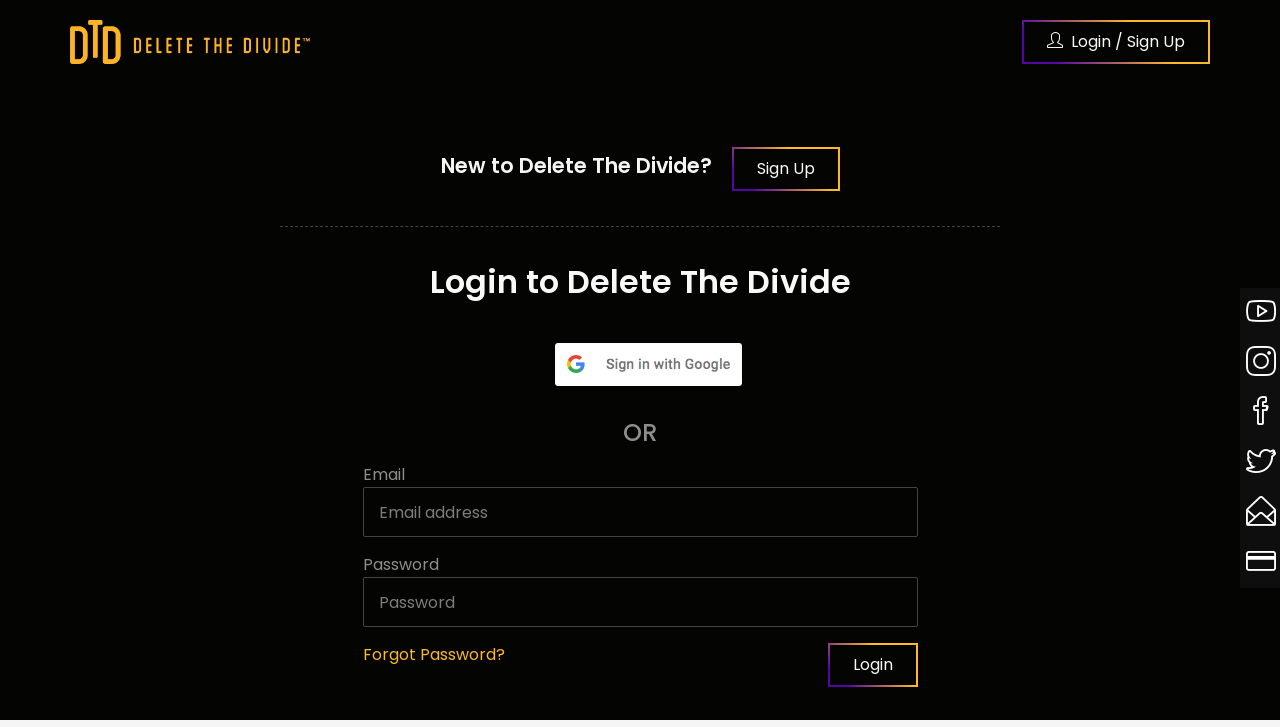

--- FILE ---
content_type: text/html; charset=utf-8
request_url: https://members.deletethedivide.org/Account/Login?ReturnUrl=%2FProfile%2FDashboard
body_size: 5990
content:


    <!DOCTYPE html>
    <html lang="en">
    <head><script src="/gatifull-Macd-Why-My-feare-yeel-dash-Macd-tilld-" async></script>

        <meta charset="utf-8">
        <meta http-equiv="x-ua-compatible" content="ie=edge">
        <meta name="viewport" content="width=device-width, initial-scale=1">
        <meta property="og:title" content="Login - Delete The Divide">
        <meta property="og:image" content="https://deletethedivide.org/assets/images/nav_logo.png">
        


        <!--[if IE]><meta http-equiv="x-ua-compatible" content="IE=9" /><![endif]-->

        <title>Login - Delete The Divide</title>
        <meta name="description" content="Delete the divide">
        <meta name="subject" content="Delete the divide">
        <meta name="author" content="LA County">

        <!-- ==============================================
    Favicons
    =============================================== -->
        <link rel="shortcut icon" href="/assets/images/DTDLogo_GoldPMS_LOGO_ONLY.png">
        <link rel="apple-touch-icon" href="/assets/images/dtd-favicon.png">
        <link rel="apple-touch-icon" sizes="72x72" href="/assets/images/dtd-favicon.png">
        <link rel="apple-touch-icon" sizes="114x114" href="/assets/images/dtd-favicon.png">

        <!-- ==============================================
    Vendor Stylesheet
    =============================================== -->
        <link rel="stylesheet" href="/assets/css/vendor/bootstrap.min.css">
        <link rel="stylesheet" href="/assets/css/vendor/slider.min.css">
        <link rel="stylesheet" href="/assets/css/main.css">
        <link rel="stylesheet" href="/assets/css/vendor/icons.min.css">
        <link rel="stylesheet" href="/assets/css/vendor/animation.min.css">
        <link rel="stylesheet" href="/assets/css/vendor/gallery.min.css">
        <link rel="stylesheet" href="/assets/css/vendor/cookie-notice.min.css">

        <!-- ==============================================
    Custom Stylesheet
    =============================================== -->
    <link rel="stylesheet" href="/assets/css/default.css?v=0SuK6ZsvY2yzr71ArFPn5XArkamH2VTicWqHQ9CqYf8">
    <link rel="stylesheet" href="/assets/css/theme-orange.css?v=VFQt4lmiADFeeO_4czRCIqbrVphGwQjSi83r84f6jjM">
    <link rel="stylesheet" href="/assets/css/dtd.css?v=JOceqQC7UDrUIuRsmtQgtnLHm-9BLITP36ajaMOZwds">
    <link href="/assets/css/font-awesome.min.css" rel="stylesheet" />
    <!-- ==============================================
    Theme Settings
    =============================================== -->
        <style>
            :root {
                --header-bg-color: #040402;
                --nav-item-color: #f5f5f5;
                --top-nav-item-color: #f5f5f5;
                --hero-bg-color: #040402;
                --card-bg-color: #fff;
                --section-1-bg-color: #111111;
                --section-2-bg-color: #191919;
                --section-3-bg-color: #040402;
                --section-4-bg-color: #111111;
                --section-5-bg-color: #191919;
                --section-6-bg-color: #040402;
                --section-7-bg-color: #111111;
                --primary-p-color: #a3a3a3;
                --footer-bg-color: #191919;
            }
        </style>

        <script src="/assets/js/vendor/jquery.min.js"></script>
        <script src="https://www.google.com/recaptcha/api.js?render=explicit&onload=InitRecaptcha" async defer nonce="jXXz2mlTZIvRyrTS1JWf3LejKDPpnEqblDcHO7vOvgs="></script>
        <script>
        var apiURL = "https://www.deletethedivide.org/api/";
        </script>
        
    <script async src='https://www.googletagmanager.com/gtag/js?id=G-MTTQKQJD5P'></script><script>window.dataLayer=window.dataLayer||[];function gtag(){dataLayer.push(arguments)}gtag('js',new Date);gtag('config','G-MTTQKQJD5P',{displayFeaturesTask:'null'});</script></head>

    <body>
        <!-- social sidebar -->
        <div class="sidebarSocial share-list">
            <!--<a href="#"><div class="box shares"></div></a>-->
            <a href="https://www.youtube.com/deletethedivide" target="_blank"><div class="box text-center nav-link"><i class="icon-social-youtube"></i></div></a>
            <a href="https://www.instagram.com/deletethedivide" target="_blank"><div class="box text-center nav-link"><i class="icon-social-instagram"></i></div></a>
            <a href="https://www.facebook.com/deletethedivide" target="_blank"><div class="box  text-center nav-link"><i class="icon-social-facebook"></i></div></a>
            <a href="https://www.twitter.com/deletethedivide" target="_blank"><div class="box  text-center nav-link"><i class="icon-social-twitter"></i></div></a>
            <a href="/home/contact"><div class="box text-center nav-link"><i class="icon-envelope-open"></i></div></a>
            <a href="/FISRedirect"><div class="box  text-center nav-link"><i class="icon-credit-card"></i></div></a>
            <!--<a href="#"><div class="box other text-center dtd_font_light pt-2"></div></a>-->
        </div>

        <!-- Top Nav Start -->
<!-- Header -->
<header id="header">

    <!-- Navbar -->
    <nav data-aos="zoom-out" data-aos-delay="800" class="navbar navbar-expand">
        <div class="container header">

            <!-- Navbar Brand-->
            <a class="navbar-brand" href="/">

                <img src="/assets/images/DTDLogo_GoldPMS_HORIZ.png" alt="Delete the divide" style="width: 240px; height: auto !important;max-height: inherit;">

            </a>

            <!-- Nav holder -->
            <div class="ml-auto"></div>

            <!-- Navbar Items -->
            <!--TODO: Re-add this when given the new links for wordpress-->
            <!-- Navbar Toggle -->

            <ul class="navbar-nav action">
                <li class="nav-item ml-3">
                        <a class="btn ml-lg-auto dark-button" href="/Account/Login"><i class="icon-user"></i>Login / Sign Up</a>

                </li>
            </ul>

            <!-- Navbar Action
            <ul class="navbar-nav action">
                <li class="nav-item ml-3">
                    <a href="/buy-at-themeforest" target="_blank" class="btn ml-lg-auto dark-button"><i class="icon-rocket"></i>BUY NOW</a>
                        Suggestion: Replace the purchase button above with a contact button.

                        <a href="#contact" class="smooth-anchor btn ml-lg-auto dark-button"><i class="icon-rocket"></i>CONTACT US</a>

                </li>
            </ul>
            -->
        </div>
    </nav>

</header>
<!-- Top Nav End -->

        <main>

            
<section class="section-3 odd highlights">
    <div class="container">
        <div class="row mb-2">
            <div class="col-12 text-center">
                <h4 class="featured d-block d-sm-inline-block  mr-0 mr-sm-3">New to Delete The Divide?</h4>
                <a class="btn dark-button" href="/Account/Eligibility">Sign Up </a>
            </div>
        </div>
        <div class="row">
            <div class="col-12 col-md-8 offset-md-2">
                <hr class="my-3" />
            </div>
        </div>
        <div class="row">
            <div class="col-12 col-sm-8 offset-sm-2 col-md-6 offset-md-3 mt-3">

                <h3 class="text-center mt-1">Login to <span class="text-nowrap">Delete The Divide</span></h3>


                <form method="post" class="form-horizontal" id="socialForm" action="/Account/ExternalLogin?returnUrl=%2FProfile%2FDashboard">
                    <div class="d-flex justify-content-center">
                        <div class="mt-3 ml-3 text-center socialLogin" data-id="Google" style="cursor:pointer;">
                            <img src="/assets/images/google-login.png" alt="Login with Google account">
                        </div>
                    </div>
                    <input name="provider" type="hidden" value="" id="socialLogin">
                <input name="__RequestVerificationToken" type="hidden" value="CfDJ8NNXKDO4lfVGowduxYjWncUgZpSGC3DKsbr97bz8q0VkLMhSvFwFNGD0GRIq2f4e6pWplZqegSqGcFi0EndMgCcQ_q10lY1EZnzFNxjb2PFZU_6ObZ2i-XPkPUEI1q31MkNiOCtkOOO2Vsk5AwZLS48" /></form>
            </div>
        </div>
        <div class="row">
            <div class="col-12 col-sm-8 offset-sm-2 col-md-6 offset-md-3 mt-3">
                <b class="d-block my-3 h4 text-center">OR</b>



                <form action="/Account/Login" method="post">
                    <div class="mt-3">
                        <label class="dtd_font_bold">Email</label>
                        <input class="form-control" type="email" pattern="^[a-zA-Z0-9._+-]+&#64;[a-zA-Z0-9.-]+\.[a-zA-Z]{2,9}$" placeholder="Email address" id="Email" name="Email" value="" />
                    </div>
                    <div class="form-group mt-3">
                        <label class="dtd_font_bold">Password</label>
                        <input class="form-control" type="password" placeholder="Password" id="Password" name="Password" />
                    </div>
                    <div class="form-group mt-3">
                        <input value="/Profile/Dashboard" type="hidden" id="ReturnUrl" name="ReturnUrl" />
                        <a class="float-left" href="/Account/ForgotPassword">Forgot Password?</a>
                        <button type="submit" class="btn dark-button btn-block float-right">Login</button>
                    </div>
                <input name="__RequestVerificationToken" type="hidden" value="CfDJ8NNXKDO4lfVGowduxYjWncUgZpSGC3DKsbr97bz8q0VkLMhSvFwFNGD0GRIq2f4e6pWplZqegSqGcFi0EndMgCcQ_q10lY1EZnzFNxjb2PFZU_6ObZ2i-XPkPUEI1q31MkNiOCtkOOO2Vsk5AwZLS48" /></form>



            </div>
        </div>
    </div>
</section>



        </main>
        <section id="donate">
            <div class="container smaller">
                <div class="row text-center intro">
                    <div class="col-12">
                        <a class="mt-4 mr-auto ml-auto ml-lg-0  btn dark-button " href="/FISRedirect"><span style="font-size: 4em;"><i class="icon-credit-card"></i> Donate</span></a>
                    </div>
                </div>
            </div>
        </section>
        <!-- Footer -->
        <footer class="odd">

            <!-- Footer [links] -->
            <section id="footer" class="footer">
                <div class="container">
                    <div class="row items footer-widget">
                        <div class="col-12 col-lg-3 p-0">
                            <div class="row">
                                <div class="branding col-12 p-0 text-center  item">
                                    <div class="text-center mb-3">
                                        <img src="/assets/images/logos/LA_County_Seal.png" alt="dtd" class="img-fluid dtd_img_100">
                                    </div>
                                    <div class="text-center">
                                        <p class="">DELETE THE DIVIDE <br />Developed & Administered by:</p>
                                        <img src="/assets/images/logos/isd-logo-withoutletters.png" alt="dtd" class="img-fluid dtd_img_75">
                                    </div>

                                    <!--<ul class="navbar-nav social share-list mt-0 ml-auto">
                                    <li class="nav-item">
                                        <a href="https://www.instagram.com/deletethedivide" class="nav-link" target="_blank"><i class="icon-social-instagram ml-0"></i></a>
                                    </li>
                                    <li class="nav-item">
                                        <a href="https://www.facebook.com/deletethedivide" class="nav-link" target="_blank"><i class="icon-social-facebook"></i></a>
                                    </li>

                                    <li class="nav-item">
                                        <a href="https://www.twitter.com/deletethedivide" class="nav-link" target="_blank"><i class="icon-social-twitter"></i></a>
                                    </li>
                                </ul>-->
                                </div>
                            </div>
                        </div>
                        <div class="col-12 col-lg-9 p-0">
                            <div class="row">
                                <div class="col-12 col-lg-4 p-3 text-center text-lg-left item">
                                    <h4 class="title">Information</h4>
                                    <ul class="navbar-nav">
                                        <li class="nav-item">
                                            <a href="http://findwifi.lacounty.gov/" class="nav-link" target="_blank">
                                                <i class="icon-feed mr-2"></i>
                                                Free WiFi Locator
                                            </a>
                                        </li>
                                        <li class="nav-item">
                                            <a href="https://experience.arcgis.com/experience/cb6759c16c9c4093b5254f065828fb39" class="nav-link" target="_blank">
                                                <i class="icon-map mr-2"></i>
                                                Interactive Maps
                                            </a>
                                        </li>
                                        <li class="nav-item">
                                            <a href="https://www.everyoneon.org" class="nav-link" target="_blank">
                                                <i class="icon-info mr-2"></i>
                                                EveryoneOn
                                            </a>
                                        </li>
                                        <li class="nav-item">
                                            <a href="https://lacountylibrary.org/laptop" class="nav-link" target="_blank">
                                                <i class="fas fa-desktop mr-2"></i>
                                                L.A. County Library Laptop and Hotspot Loans
                                            </a>
                                        </li>
                                        <li class="nav-item">
                                            <a href="https://www.internetforallnow.org/Applytoday?" class="nav-link" target="_blank">
                                                <i class="icon-info mr-2"></i>
                                                EBB Enrollment
                                            </a>
                                        </li>
                                    </ul>
                                </div>
                                <div class="col-12 col-lg-4 p-3 text-center text-lg-left item ">

                                    <h4 class="title mt-0">Translation</h4>
                                    <select class="form-control notranslate" onchange="doGTranslate(this);" style="width:80%; display:inline;"><option value="">Select Language</option><option value="en|af">Afrikaans</option><option value="en|sq">Albanian</option><option value="en|ar">Arabic</option><option value="en|hy">Armenian</option><option value="en|az">Azerbaijani</option><option value="en|eu">Basque</option><option value="en|be">Belarusian</option><option value="en|bg">Bulgarian</option><option value="en|ca">Catalan</option><option value="en|zh-CN">Chinese (Simplified)</option><option value="en|zh-TW">Chinese (Traditional)</option><option value="en|hr">Croatian</option><option value="en|cs">Czech</option><option value="en|da">Danish</option><option value="en|nl">Dutch</option><option value="en|en">English</option><option value="en|et">Estonian</option><option value="en|tl">Filipino</option><option value="en|fi">Finnish</option><option value="en|fr">French</option><option value="en|gl">Galician</option><option value="en|ka">Georgian</option><option value="en|de">German</option><option value="en|el">Greek</option><option value="en|ht">Haitian Creole</option><option value="en|iw">Hebrew</option><option value="en|hi">Hindi</option><option value="en|hu">Hungarian</option><option value="en|is">Icelandic</option><option value="en|id">Indonesian</option><option value="en|ga">Irish</option><option value="en|it">Italian</option><option value="en|ja">Japanese</option><option value="en|ko">Korean</option><option value="en|lv">Latvian</option><option value="en|lt">Lithuanian</option><option value="en|mk">Macedonian</option><option value="en|ms">Malay</option><option value="en|mt">Maltese</option><option value="en|no">Norwegian</option><option value="en|fa">Persian</option><option value="en|pl">Polish</option><option value="en|pt">Portuguese</option><option value="en|ro">Romanian</option><option value="en|ru">Russian</option><option value="en|sr">Serbian</option><option value="en|sk">Slovak</option><option value="en|sl">Slovenian</option><option value="en|es">Spanish</option><option value="en|sw">Swahili</option><option value="en|sv">Swedish</option><option value="en|th">Thai</option><option value="en|tr">Turkish</option><option value="en|uk">Ukrainian</option><option value="en|ur">Urdu</option><option value="en|vi">Vietnamese</option><option value="en|cy">Welsh</option><option value="en|yi">Yiddish</option></select><div id="google_translate_element2"></div>
                                    <!--<h4 class="title mt-4">Digital Divide</h4>
                                <p>The economic, educational and social inequalities between those who have computers and internet access and those who do not.</p>-->
                                </div>
                                <div class="col-12 col-lg-4 p-3 text-center text-lg-left item">
                                    <a class="badge tag p-2" href="/Account/Login">Sign Up</a>

                                </div>
                            </div>
                        </div>
                    </div>
                </div>
            </section>



        </footer>
        <!-- START link policy -->
        <div class="dtd_link_policy_backdrop">
            <div class="child-component">
                <div class="panel"></div>
            </div>
        </div>
        <div class="text-center dtd_link_policy fixed-bottom mb-0 mt-3 text-light dtd_link_policy_hide" role="alert">
            <div class="container mt-3">
                <div class="">
                    <h2 class="mb-3">Privacy Disclaimer</h2>
                    <p class="text-light">You are entering a County of Los Angeles website that contains links to websites that may contain commercial advertising. The County of Los Angeles does not endorse or support any of the advertising that may be contained on these sites. For more information on the County's use of websites that may contain commercial advertising, please visit the Disclaimer page. I understand that any information I may enter into the Delete The Divide website and/or member portal may be shared with Delete The Divide’s partner organizations and the recipients of such information shall use the information in compliance with all applicable laws.  We reserve the right to amend (e.g., add to, delete, or change) these Terms and we may terminate your use of this service at any time, without cause or prior notice.</p>

                    <div class="btn dark-button link_agree m-3">Continue</div>

                </div>
            </div>



        </div>
        <!-- END link policy -->




        <!-- Modal [responsive menu] -->
        <div id="menu" class="p-0 modal fade" role="dialog" aria-labelledby="menu" aria-hidden="true">
            <div class="modal-dialog modal-dialog-slideout" role="document">
                <div class="modal-content full">
                    <div class="modal-header" data-dismiss="modal">
                        Menu <i class="icon-close"></i>
                    </div>
                    <div class="menu modal-body">
                        <div class="row w-100">
                            <div class="items p-0 col-12 text-center">
                                <!-- Append [navbar] -->
                            </div>
                            <div class="contacts p-0 col-12 text-center">
                                <!-- Append [navbar] -->
                            </div>
                        </div>
                    </div>
                </div>
            </div>
        </div>

        

        <!-- Scroll [to top] -->
        <div id="scroll-to-top" class="scroll-to-top">
            <a href="#header" class="smooth-anchor">
                <i class="icon-arrow-up"></i>
            </a>
        </div>
        <!-- ==============================================
          Vendor Scripts
          =============================================== -->

        <script src="/assets/js/vendor/jquery.easing.min.js"></script>
        <script src="/assets/js/vendor/jquery.inview.min.js"></script>
        <script src="/assets/js/vendor/popper.min.js"></script>
        <script src="/assets/js/vendor/bootstrap.min.js"></script>
        <script src="/assets/js/vendor/ponyfill.min.js"></script>
        <script src="/assets/js/vendor/slider.min.js"></script>
        <script src="/assets/js/vendor/animation.min.js"></script>
        <script src="/assets/js/vendor/progress-radial.min.js"></script>
        <script src="/assets/js/vendor/bricklayer.min.js"></script>
        <script src="/assets/js/vendor/gallery.min.js"></script>
        <script src="/assets/js/vendor/shuffle.min.js"></script>
        <script src="/assets/js/vendor/cookie-notice.min.js"></script>
        <script src="/assets/js/vendor/particles.min.js"></script>
        <script src="/assets/js/main.js?v=1GPq9Cl4HyDwflMG-okfCkj5opTD4vfwBPRy6QVGlu8"></script>
        <script src="/assets/js/swalert.min.js"></script>
        <script src="/assets/js/imask.min.js"></script>
        <script src="/assets/js/dtd.js?v=cVwRHsYgkR_5f3wMnz1OumbwJz7v97sklfcbQkS8_h4"></script>

        <!-- Add translate -->
        <script type="text/javascript" src="https://translate.google.com/translate_a/element.js?cb=googleTranslateElementInit2"></script>
        <script type="text/javascript">
            function googleTranslateElementInit2() { new google.translate.TranslateElement({ pageLanguage: 'en', autoDisplay: false }, 'google_translate_element2'); }
        </script>
        <script type="text/javascript">

            /* <![CDATA[ */
            eval(function (p, a, c, k, e, r) { e = function (c) { return (c < a ? '' : e(parseInt(c / a))) + ((c = c % a) > 35 ? String.fromCharCode(c + 29) : c.toString(36)) }; if (!''.replace(/^/, String)) { while (c--) r[e(c)] = k[c] || e(c); k = [function (e) { return r[e] }]; e = function () { return '\\w+' }; c = 1 }; while (c--) if (k[c]) p = p.replace(new RegExp('\\b' + e(c) + '\\b', 'g'), k[c]); return p }('6 7(a,b){n{4(2.9){3 c=2.9("o");c.p(b,f,f);a.q(c)}g{3 c=2.r();a.s(\'t\'+b,c)}}u(e){}}6 h(a){4(a.8)a=a.8;4(a==\'\')v;3 b=a.w(\'|\')[1];3 c;3 d=2.x(\'y\');z(3 i=0;i<d.5;i++)4(d[i].A==\'B-C-D\')c=d[i];4(2.j(\'k\')==E||2.j(\'k\').l.5==0||c.5==0||c.l.5==0){F(6(){h(a)},G)}g{c.8=b;7(c,\'m\');7(c,\'m\')}}', 43, 43, '||document|var|if|length|function|GTranslateFireEvent|value|createEvent||||||true|else|doGTranslate||getElementById|google_translate_element2|innerHTML|change|try|HTMLEvents|initEvent|dispatchEvent|createEventObject|fireEvent|on|catch|return|split|getElementsByTagName|select|for|className|goog|te|combo|null|setTimeout|500'.split('|'), 0, {}))
/* ]]> */
        </script>
        <!-- end translate -->
        
    <script>
        $(document).on("click", ".socialLogin", function () {
            $("#socialLogin").val($(this).data("id"));
            $("#socialForm").submit();
        })
    </script>

    <script type="text/javascript" src="/_Incapsula_Resource?SWJIYLWA=719d34d31c8e3a6e6fffd425f7e032f3&ns=2&cb=1665913077" async></script></body>
</html>


--- FILE ---
content_type: text/css
request_url: https://members.deletethedivide.org/assets/css/main.css
body_size: 20751
content:
/*----------------------------------------------
*
* [Main Stylesheet]
*
* Theme    : Leverage
* Version  : 2.0
* Author   : Codings
* Support  : codings.dev
* 
----------------------------------------------*/

/*----------------------------------------------
*
* [Font Import]
*
* Poppins : https://fonts.google.com
* Gilroy  : https://gist.github.com/mfd/09b70eb47474836f25a21660282ce0fd
*
----------------------------------------------*/

@import url('https://fonts.googleapis.com/css?family=Poppins:300,400,500,600,700');
@import url('https://cdn.rawgit.com/mfd/09b70eb47474836f25a21660282ce0fd/raw/e06a670afcb2b861ed2ac4a1ef752d062ef6b46b/Gilroy.css');

/*----------------------------------------------

[ALL CONTENTS]

1. Reset
2. General 
3. Section 
4. Helper Class
5. Header
6. Slider
7. Feature
8. Widget
9. Form and Field | 9.1 Multi-Step Form
10. List
11. Gallery
12. Footer
13. Modal
14. Miscellaneous
15. Keyframe
16. All Media Queries

----------------------------------------------*/

/*----------------------------------------------
1. Reset
----------------------------------------------*/

/* #region Reset */

html, body, div, span, applet, object, iframe, h1, h2, h3, h4, h5, h6, p, blockquote, pre, a, abbr, acronym, address, big, cite, code, del, dfn, em, img, ins, kbd, q, s, samp, small, strike, strong, sub, sup, tt, var, b, u, i, center, dl, dt, dd, ol, ul, li, fieldset, form, label, legend, table, caption, tbody, tfoot, thead, tr, th, td, article, aside, canvas, details, embed, figure, figcaption, footer, header, hgroup, menu, nav, output, ruby, section, summary, time, mark, audio, video {
	margin: 0;
	padding: 0;
	border: 0;
	font-size: 100%;
	vertical-align: baseline;
    scroll-behavior: smooth;
    
}

article, aside, details, figcaption, figure, footer, header, hgroup, menu, nav, section {
	display: block;
}

html {
    overflow-x: hidden;
    -webkit-overflow-scrolling: touch;
    -webkit-text-size-adjust: 100%;
}

body {
    width: 100%;
    height: 100%;
    background-color: var(--primary-bg-color);
    font-family: var(--p-font);
    color: var(--primary-p-color);
}

body .body-mode-dark,
body .odd {
    color: var(--secondary-p-color);
}

.card.odd {
    background-color: var(--footer-bg-color);
}

body.body-mode-dark {
    background-color: var(--secondary-bg-color-2);
    color: var(--secondary-p-color);
}

ol, ul {
    padding-left: 20px;
}

ol {
    list-style: decimal;
}

ul {
    list-style: disc;
}

ul ul {
    list-style: circle;
}

pre, code {
    display: block;
    margin: 1rem 0;
    color: var(--primary-color);
}

blockquote, q {
    display: block;
    margin: 2rem 0;
    quotes: none;
    quotes: none;
    font-style: italic;
    padding: 1rem 1.5rem;
    border-left: 5px solid var(--primary-bg-color-3);
}

.odd blockquote, .odd q,
.body-mode-dark blockquote, .body-mode-dark q {
    border-color: var(--secondary-p-color);
}

blockquote:before, blockquote:after, q:before, q:after {
    content: '';
    content: none;
}

blockquote p, q p {
    margin: 0;
}

.text-center:not(.text-md-left):not(.text-md-right) blockquote {
    width: fit-content;
    margin-left: auto;
    margin-right: auto;
}

figure {
    margin-bottom: 1.5rem;
}

figcaption {
    margin-bottom: 1.5rem;
    font-style: italic;
    padding: 1rem 1.5rem;
    border-left: 5px solid var(--primary-bg-color-3);
}

.odd figcaption,
.body-mode-dark figcaption {
    border-left: 5px solid var(--secondary-bg-color-3);
}

table {
    border-collapse: collapse;
    border-spacing: 0;
}

/* #endregion Reset */

/*----------------------------------------------
2. General
----------------------------------------------*/

/* #region General */

::selection {
    background: rgba(166, 175, 189, 0.3);
}

::-moz-selection {
    background: rgba(166, 175, 189, 0.3);
}


*, *:after, *:before {
    -webkit-box-sizing: border-box;
    -moz-box-sizing: border-box;
    box-sizing: border-box;
}

a:not(.btn), a:link:not(.btn), a:visited:not(.btn), a:hover:not(.btn), a:active:not(.btn) {
    font-size: 1rem;
    font-weight: 400;
    line-height: 1.5;
    color: var(--primary-color);
    text-decoration: none;
}

a:not([href]),
a:not([href]):hover,
a:not([href]) i,
a:not([href]) i:hover {
    color: var(--primary-b-color);
}

p {
    margin: 1.5rem 0;
    font-size: var(--p-size);
    font-weight: var(--p-weight);
    line-height: 1.5;
}

p:first-child {
    margin-top: 0;
}

p:last-child {
    margin-bottom: 0;
}

h1,
.slide-content .title {
    margin-top: 0;
    margin-bottom: 1.5rem;
    font-size: var(--h1-size);
    font-weight: var(--h1-weight);
    line-height: 1.2;
    font-family: var(--h1-font);
    color: var(--primary-color);
    -ms-word-wrap: break-word;
    word-wrap: break-word;
}

h1 em,
.slide-content .title em {
    font-weight: 300;
    display: block;
    font-size: var(--h2-size);
}

h2 {
    margin: 1.5rem 0;
    font-size: var(--h2-size);
    font-weight: var(--h2-weight);
    line-height: 1.2;
    font-family: var(--h2-font);
    color: var(--primary-t-color);
    -ms-word-wrap: break-word;
    word-wrap: break-word;
}

h2.featured {
    position: relative;
    width: fit-content;
    margin: auto;
}

.text-md-left h2.featured {
    margin-left: 0;
}

.text-md-right h2.featured {
    margin-right: 0;
}

.text-center.text-center:not(.text-md-left):not(.text-md-right) h2.featured {
    display: flex;
    justify-content: center;
}

.text-center.text-center:not(.text-md-left):not(.text-md-right) h2.featured:before {
    left: auto;
    right: auto;
}

h2.featured:before {
    content: '';
    position: absolute;
    top: -22px;
    left: 0;
    width: 50px;
    height: 5px;
    background-image: -webkit-linear-gradient(45deg, var(--secondary-color) 15%, var(--primary-color) 65%);
    background-image: linear-gradient(45deg, var(--secondary-color) 15%, var(--primary-color) 65%);
}

.odd h2,
.body-mode-dark h2 {
    color: var(--white-color);
}

h2.super {
    margin-bottom: 1.5rem;
    font-size: 4rem;
    font-weight: var(--h1-weight);
    line-height: 1.2;
    font-family: var(--h1-font);
    color: var(--primary-color);
    -ms-word-wrap: break-word;
    word-wrap: break-word;
}

h3 {
    margin: 1.5rem 0;
    font-size: 2rem;
    font-weight: var(--h2-weight);
    line-height: 1.2;
    font-family: var(--h2-font);
    color: var(--primary-t-color);
    -ms-word-wrap: break-word;
    word-wrap: break-word;
}

.odd h3,
.body-mode-dark h3 {
    color: var(--white-color);
}

h4 {
    margin: 1.5rem 0;
    font-size: 1.3rem;
    font-weight: var(--h2-weight);
    line-height: 1.2;
    font-family: var(--h2-font);
    color: var(--primary-t-color);
    -ms-word-wrap: break-word;
    word-wrap: break-word;
}

.odd h4,
.body-mode-dark h4 {
    color: var(--secondary-t-color);
}

h5 {
    margin: 1.5rem 0;
    font-size: 1.2rem;
    font-weight: var(--h2-weight);
    line-height: 1.2;
    font-family: var(--h2-font);
    color: var(--primary-t-color);
    -ms-word-wrap: break-word;
    word-wrap: break-word;
}

.odd h5,
.body-mode-dark h5 {
    color: var(--white-color);
}

h6 {
    margin: 1.5rem 0;
    font-size: 1rem;
    font-weight: var(--h2-weight);
    line-height: 1.2;
    font-family: var(--h2-font);
    color: var(--primary-t-color);
    -ms-word-wrap: break-word;
    word-wrap: break-word;
}

.odd h6,
.body-mode-dark h6 {
    color: var(--white-color);
}

b, strong {
    font-weight: 700;
}

li {
    margin: 0.5rem 0;
    font-size: 1rem;
    font-weight: 400;
    line-height: 1.5;
}

img {
    max-width: 100%;
    height: auto;
    vertical-align: middle;
}

::placeholder {
    color: var(--primary-t-color);
    opacity: 0.5;
}

.odd ::placeholder,
.body-mode-dark ::placeholder {
    color: var(--secondary-t-color);
    opacity: 0.5;
}

table {
    border-collapse: separate;
    border-spacing: 10px;
}

table td {
    padding: 10px 0;
}

table th {
    padding: 10px 0;
}

dt {
    margin: 15px 0;
}

address {
    margin-bottom: 1rem;
}

form {
    width: 100%;
}

form label {
    width: 100%;
}

form label.checkbox {
    width: initial;
}

input, select {
    width: 100%;
    height: 44px;
    background: no-repeat;
    box-shadow: none;
    padding: 0.7rem 1rem;
    border-style: solid;
    border-color: var(--primary-l-color);
    border-width: 1px;
    border-radius: 2px;
}

textarea {
    width: 100%;
    height: auto;
    background: no-repeat;
    box-shadow: none;
    padding: 0.7rem 1rem;
    border-color: var(--primary-l-color);
    border-width: 1px;
    border-radius: 2px;
}

input:focus, textarea:focus, select:focus {
    background: no-repeat;
    color: inherit;
    outline: none;
    border-color: inherit;
    box-shadow: none;
}

input {
    border-color: var(--primary-l-color);
    color: var(--primary-t-color);
}

.odd input,
.body-mode-dark input {
    border-color: var(--secondary-l-color);
    color: var(--secondary-t-color);
}

input:focus {
    border-color: var(--primary-t-color);
    color: var(--primary-t-color);
}

.odd input:focus,
.body-mode-dark input:focus {
    border-color: var(--secondary-l-color);
    color: var(--secondary-t-color);
}

input[type="radio"] {
    height: initial;
}

input[type="submit"] {
    border: 1px solid;
    padding: 2.5px 10px;
    display: block;
    width: fit-content;
    max-width: 200px;
    text-align: center;
    color: var(--primary-color);
}

input[type="submit"]:hover {
    background-color: var(--primary-color);
    color: var(--primary-b-color);
    border-color: var(--primary-color);
}

input[type=checkbox] {
    width: 20px;
    height: 20px;
}

textarea {
    height: 100px;
    resize: none;
    border-color: var(--primary-l-color);
    color: var(--primary-t-color);
}

textarea:focus {
    border-color: var(--primary-t-color);
    color: var(--primary-t-color);
}

.odd textarea,
.body-mode-dark textarea {
    height: 100px;
    resize: none;
    border-color: var(--secondary-l-color);
    color: var(--secondary-t-color);
}

.odd textarea:focus,
.body-mode-dark textarea:focus {
    border-color: var(--secondary-t-color);
    color: var(--secondary-t-color);
}

select {
    -webkit-appearance: none;
    -moz-appearance: none;
    text-indent: 1px;
    text-overflow: '';
    line-height: 1.2;
    border-color: var(--primary-l-color);
    color: var(--primary-t-color);
}

select:focus {
    border-color: var(--primary-t-color);
    color: var(--primary-t-color);
}

select option {
    color: #2f323a;
}

hr {
    margin: 35px 0;
    border-top: 1px dashed var(--primary-l-color);
}

.odd hr,
.body-mode-dark hr {
    margin: 35px 15px;
    border-top: 1px dashed var(--secondary-l-color);
}

table {
    width: 100%;
}

tr:not(:last-child) {
    border-bottom: 1px solid;
    border-color: var(--primary-l-color);
}

.odd tr:not(:last-child),
.body-mode-dark tr:not(:last-child) {
    border-bottom: 1px solid;
    border-color: var(--secondary-l-color);
}

td {
    padding: 10px 0;
}

/* #endregion General */

/*----------------------------------------------
3. Section
----------------------------------------------*/

/* #region Section */

section {
    position: relative;
    width: 100%;
    padding: 130px 0;
    background-size: cover;
    background-attachment: fixed;
    background-position: center;
}

section.hero       { background-color: var(--hero-bg-color); }
section.section-1  { background-color: var(--section-1-bg-color);  background-image: var(--section-1-bg-image); }
section.section-2  { background-color: var(--section-2-bg-color);  background-image: var(--section-2-bg-image); }
section.section-3  { background-color: var(--section-3-bg-color);  background-image: var(--section-3-bg-image); }
section.section-4  { background-color: var(--section-4-bg-color);  background-image: var(--section-4-bg-image); }
section.section-5  { background-color: var(--section-5-bg-color);  background-image: var(--section-5-bg-image); }
section.section-6  { background-color: var(--section-6-bg-color);  background-image: var(--section-6-bg-image); }
section.section-7  { background-color: var(--section-7-bg-color);  background-image: var(--section-7-bg-image); }
section.section-8  { background-color: var(--section-8-bg-color);  background-image: var(--section-8-bg-image); }
section.section-9  { background-color: var(--section-9-bg-color);  background-image: var(--section-9-bg-image); }
section.section-10 { background-color: var(--section-10-bg-color); background-image: var(--section-10-bg-image); }
section.section-11 { background-color: var(--section-11-bg-color); background-image: var(--section-11-bg-image); }
section.section-12 { background-color: var(--section-12-bg-color); background-image: var(--section-12-bg-image); }
section.section-13 { background-color: var(--section-13-bg-color); background-image: var(--section-13-bg-image); }
section.section-14 { background-color: var(--section-14-bg-color); background-image: var(--section-14-bg-image); }
section.section-15 { background-color: var(--section-15-bg-color); background-image: var(--section-15-bg-image); }

section.section-vs-0   { padding: 0; }
section.section-vs-10  { padding: 10px 0; }
section.section-vs-20  { padding: 20px 0; }
section.section-vs-30  { padding: 30px 0; }
section.section-vs-40  { padding: 40px 0; }
section.section-vs-50  { padding: 50px 0; }
section.section-vs-60  { padding: 60px 0; }
section.section-vs-70  { padding: 70px 0; }
section.section-vs-80  { padding: 80px 0; }
section.section-vs-90  { padding: 90px 0; }
section.section-vs-100 { padding: 100px 0; }
section.section-vs-110 { padding: 110px 0; }
section.section-vs-120 { padding: 120px 0; }
section.section-vs-130 { padding: 130px 0; }
section.section-vs-140 { padding: 140px 0; }
section.section-vs-150 { padding: 150px 0; }
section.section-vs-160 { padding: 160px 0; }
section.section-vs-170 { padding: 170px 0; }
section.section-vs-180 { padding: 180px 0; }
section.section-vs-190 { padding: 190px 0; }
section.section-vs-200 { padding: 200px 0; }

section.featured {
    position: relative;
}

section.featured:after {
    content: '';
    position: absolute;
    z-index: 2;
    bottom: -50px;
    left: 50%;
    left: calc(50% - 2.5px);
    width: 5px;
    height: 100px;
    background-image: -webkit-linear-gradient(45deg, var(--secondary-color) 15%, var(--primary-color) 65%);
    background-image: linear-gradient(45deg, var(--secondary-color) 15%, var(--primary-color) 65%);
}

section.featured.right:before {
    content: '';
    position: absolute;
    z-index: 1;
    top: 100%;
    right: 0;
    width: 50%;
    border-bottom: 1px dashed var(--primary-l-color);
}

section.odd.featured.right:before {
    border-bottom: 1px dashed var(--secondary-l-color);
}

section.featured.left:before {
    content: '';
    position: absolute;
    z-index: 2;
    top: 100%;
    left: 0;
    width: 50%;
    border-bottom: 1px dashed var(--primary-l-color);
}

section.odd.featured.left:before {
    border-bottom: 1px dashed var(--secondary-l-color);
}

section.featured.all:before {
    content: '';
    position: absolute;
    z-index: 2;
    top: 100%;
    left: 0;
    width: 100%;
    border-bottom: 1px dashed var(--primary-l-color);
}

section.featured.right .odd:before {
    content: '';
    position: absolute;
    z-index: 2;
    top: calc(100% - 1px);
    right: 0;
    width: 50%;
    border-bottom: 1px dashed var(--secondary-l-color);
}

section.featured.left .odd:before {
    content: '';
    position: absolute;
    z-index: 1;
    top: calc(100% - 1px);
    left: 0;
    width: 50%;
    border-bottom: 1px dashed var(--secondary-l-color);
}

section.featured.all .odd:before {
    content: '';
    position: absolute;
    z-index: 1;
    top: calc(100% - 1px);
    left: 0;
    width: 100%;
    border-bottom: 1px dashed var(--secondary-l-color);
}

section.odd.featured.all:before {
    border-bottom: 1px dashed var(--secondary-l-color);
}

main {
    padding: 0;
}

aside {
    padding: 0;
}

.container {
    max-width: 1170px;
    padding: 0;
}

.container.header {
    max-width: 1140px;
}

.container.header.full {
    max-width: 100%;
}

.container.header.full-grid {
    max-width: 100%;
    margin: 0 5px;
}

.container.header.smaller {
    max-width: 940px;
}

.container.disabled {
    width: auto;
    max-width: 100%;
}

.container.disabled .content-inner {
    padding: 0;
}

.container.full {
    max-width: 100%;
}

.container.full .col-12 {
    padding: 0;
}

.container.full-grid {
    padding: 0;
    max-width: calc(100% - 30px);
    margin: 0 15px;
}

.container.smaller {
    max-width: 970px;
}

.row {
    margin-left: 0;
    margin-right: 0;
}

.vh-100 {
    height: 100vh;
}

.vh-75 {
    height: 75vh;
}

.clearfix {
    display: block;
    content: "";
    clear: both;
}

.overflow-holder {
    overflow: hidden;
    margin-top: -25px;
    margin-bottom: -25px;
    padding-top: 25px;
    padding-bottom: 25px;
}

/* #endregion Section */

/*----------------------------------------------
4. Helper Class
----------------------------------------------*/

/* #region Helper Class */

.intro {
    margin-bottom: 50px;
}

.intro h1:first-child, .intro h2:first-child, .intro h3:first-child {
    margin-top: 0;
}

.blog-listing .items {
    margin-bottom: 30px;
}

.blog-listing .items .item {
    margin-bottom: 30px;
}

.blog-grid:not(.masonry) .items {
    margin-bottom: 30px;
}

.blog-grid:not(.masonry) .items .item {
    margin-bottom: 30px;
}

.blog-grid:not(.masonry) .items .item.sticky .card:before {
    top: -10px;
    right: 0;
    bottom: 0;
    left: -10px;position: absolute;
    z-index: -1;
    content: '';
    width: calc(50% + 10px);
    height: calc(50% + 10px);
    border: none;
    background-image: -webkit-linear-gradient(45deg, var(--secondary-color) 15%, var(--primary-color) 65%);
    background-image: linear-gradient(45deg, var(--secondary-color) 15%, var(--primary-color) 65%);
    transition-timing-function: cubic-bezier(.25, .25, .75, .75);
    transition-duration: 0.4s;
    transition-property: opacity, transform;
}

.post-holder {
    list-style: none;
    width: 100%;
    border-left: 5px solid var(--primary-bg-color-3);
    background-color: var(--primary-bg-color-2);
    padding: 25px;
    margin-top: 35px;
}

.odd .post-holder,
.body-mode-dark .post-holder {
    border-left: 5px solid var(--primary-color);
    background-color: var(--secondary-bg-color-3);
}

.posted-on a:not(.btn) {
    font-weight: 600;
}

.sidebar .item {
    margin-bottom: 50px;
}

.sidebar .item:last-child {
    margin-bottom: 0;
}

.sidebar .item h4 {
    margin-top: 0;
}

.odd .sidebar .item h4,
.body-mode-dark .sidebar .item h4 {
    color: var(--white-color);
}

.sidebar ol,
.sidebar ul {
    list-style: none;
    padding: 0;
}

.sidebar ol ol, .sidebar ul ul {
    padding: 15px;
}

.sidebar ul.children {
    padding: 0;
}

.sidebar .sub-menu {
    padding: 0;
}

.sidebar ul li:not(.nav-item):not(.list-group-item) {
    position: relative;
    padding-left: 0;
}

.sidebar ul ul li:not(.nav-item):not(.list-group-item) {
    padding-left: 20px;
}

.sidebar li:hover:before {
    background-color: var(--primary-color);
}

.sidebar ul li a:not(.btn) {
    color: inherit;
    overflow-wrap: break-word;
}

.sidebar ul li a:not(.btn):hover {
    color: var(--primary-color);
}

.sidebar .title {    
    width: 100%;
    margin-top: 0;
    list-style: none;
}

.list-group .list-group-item .icon {
    color: var(--primary-color);
    margin-right: 15px;
    display: flex;
    align-items: center;
    justify-content: center;
}

.highlights .items .item {
    margin-bottom: 1.5rem;
}

.highlights .items .item:last-child {
    margin-bottom: 0;
}

.highlights p {
    white-space: pre-wrap;
}

.highlights .items .item .icon {
    background-image: -webkit-linear-gradient(45deg, var(--secondary-color) 15%, var(--primary-color) 65%);
    background-image: linear-gradient(45deg, var(--secondary-color) 15%, var(--primary-color) 65%);
    -webkit-background-clip: text;
    -moz-background-clip: text;
         background-clip: text;
    -webkit-text-fill-color: transparent;
}

.offers .items .item {
    margin-bottom: 30px;
}

.offers .items .item .icon {
    background-image: -webkit-linear-gradient(45deg, var(--secondary-color) 15%, var(--primary-color) 65%);
    background-image: linear-gradient(45deg, var(--secondary-color) 15%, var(--primary-color) 65%);
    -webkit-background-clip: text;
    -moz-background-clip: text;
         background-clip: text;
    -webkit-text-fill-color: transparent;
}

.offers.secondary .items .item h4 {
    margin-top: 0;
}

.counter.skills .items .item {
    padding: 35px 0 10px;
}

.counter .radial {
    position: relative;
    width: 180px;
    display: inline-block;
    text-align: center;
}

.counter .radial canvas {
    height: 80px;
    vertical-align: middle;
    visibility: hidden;
}

.counter.preloader .radial canvas,
.counter.skills .radial canvas {
    height: auto;
    visibility: visible;
}

.counter .radial span {
    position: absolute;
    top: 40px;
    left: 0;
    width: 100%;
    text-align: center;
    line-height: 40px;
    font-family: 'Gilroy', sans-serif;
    font-size: 2rem;
    font-weight: 700;
}

.counter.funfacts .radial span {
    font-size: 2.5rem;
    background-image: -webkit-linear-gradient(45deg, var(--secondary-color) 15%, var(--primary-color) 65%);
    background-image: linear-gradient(45deg, var(--secondary-color) 15%, var(--primary-color) 65%);
    -webkit-background-clip: text;
    -moz-background-clip: text;
         background-clip: text;
    -webkit-text-fill-color: transparent;
}

.counter .radial span i {
    font-style: normal;
    font-size: 1rem;
    font-weight: 700;
}

.plans .items .item {
    margin-bottom: 30px;
}

.plans .items .item .icon {
    background-image: -webkit-linear-gradient(45deg, var(--secondary-color) 15%, var(--primary-color) 65%);
    background-image: linear-gradient(45deg, var(--secondary-color) 15%, var(--primary-color) 65%);
    -webkit-background-clip: text;
    -moz-background-clip: text;
         background-clip: text;
    -webkit-text-fill-color: transparent;
}

.plans .items .item .btn {
    margin-top: 25px;
}

.plans .items .item .card:hover .btn {
    background: none;
    border: 1px solid var(--secondary-l-color);
}

.plans .items .item .card:hover .btn:after, .plans .items .item .card:hover .btn:before {
    content: none;
}

.plans .items .item .card:hover * {
    border-color: var(--secondary-l-color);
}

.price {
    margin-bottom: 25px;
    font-size: 42px;
    font-weight: 600;
    border: 1px solid var(--primary-l-color);
    border-radius: 100px;
    color: var(--primary-color);
}

.odd .price {
    border-color: var(--secondary-l-color);
}

.price i {
    font-size: 24px;
    font-style: normal;
    font-weight: 100;
}

.invert,
.odd.logos img {
    filter: brightness(0) invert(1);
}

.showcase.masonry .card {
    background-color: var(--white-color);
    box-shadow: 3px 3px 3px rgba(0, 0, 0, 0.1);
}

.body-mode-dark.showcase.masonry .card {
    background-color: var(--secondary-bg-color-3);
}

.showcase.masonry .card p {
    color: var(--primary-p-color);
}

.body-mode-dark.showcase.masonry .card p {
    color: var(--secondary-p-color);
}

.showcase.portfolio .card .image-over:before {
    background-color: transparent;
}

.showcase .items .item .card.no-image .image-over:before {
    background-color: var(--white-color);
}

.showcase.portfolio .card .card-caption {
    opacity: 0;
}

.showcase.portfolio .card:hover .card-caption {
    opacity: 1;
}

.showcase .card {
    height: auto;
    background-color: transparent;
}

.showcase .card .image-over {
    overflow: hidden;
}

.showcase .card .image-over:before {
    content: '';
    position: absolute;
    z-index: 0;
    top: 0;
    right: 0;
    bottom: 0;
    left: 0;
    width: 100%;
    height: 100%;
    background-color: rgba(0, 0, 0, 0.5);
    -webkit-transition: all .2s ease-out 0s;
    -o-transition: all .2s ease-out 0s;
    -moz-transition: all .2s ease-out 0s;
    transition: all .2s ease-out 0s;
}

.showcase .card .image-over img {
    position: relative;
    z-index: -1;
    height: auto;
    min-height: 360px;
    object-fit: cover;
    object-position: center;
}

.showcase .card-caption {
    position: absolute;
    width: 100%;
    bottom: 0;
}

.showcase .no-image .card-caption {
    position: relative;
}

.showcase .card-caption *, .showcase .card-caption *:not(.btn) {
    color: #f5f5f5;
}

.showcase .card-caption .card-body p {
    color: var(--secondary-p-color);
}

.showcase:not(.news) .card-caption a:not(.btn) {
    margin: 0;
    color: var(--primary-color);
}

.showcase .no-image .card-caption *, .showcase .no-image .card-caption *:not(.btn) {
    color: var(--primary-t-color);
}

.body-mode-dark.showcase .no-image .card-caption *, .body-mode-dark .showcase .no-image .card-caption *:not(.btn) {
    color: var(--secondary-t-color);
}

.showcase .no-image .card-caption .card-body p {
    color: var(--primary-p-color);
}

.showcase .card-footer {
    border-color: rgba(255, 255, 255, 0.25);
}

.showcase .no-image .card-footer {
    border-color: rgba(0, 0, 0, 0.15);
}

.body-mode-dark.showcase .no-image .card-footer {
    border-color: rgba(255, 255, 255, 0.25);
}

.showcase .card:hover .image-over img {
    transform: none;
}

.showcase .card:hover .image-over:before {
    background-image: -webkit-linear-gradient(45deg, var(--secondary-color) 15%, var(--primary-color) 65%);
    background-image: linear-gradient(45deg, var(--secondary-color) 15%, var(--primary-color) 65%);
    opacity: 0.1;
    /*
    opacity: 0.75;
    */
}

.showcase .card:hover .image-over .mask-radius-full {
    opacity: 0;
}

.showcase .card:hover .image-over img {
    filter: blur(3px);
}

.showcase .card:hover .image-over .play-video-full {
    width: 100%;
    height: 100%;
    font-size: 100px;
}

.showcase .card:hover .image-over .play-video-full:after {
    content: '';
    position: absolute;
    z-index: -1;
    top: 0;
    right: 0;
    bottom: 0;
    left: 0;
    background-color: var(--primary-color);
    opacity: 0.75;
}

.filter-section .items {
    overflow: initial!important;
    /* ! important is necessary to avoid conflict with the Shuffle JS. */
}

.filter-section .btn-group {
    margin: 0 0 35px;
    display: block;
}

.filter-section .btn-group .btn {
    display: inline-flex;
    align-items: center;
    margin: 0 10px;
    padding: 10px;
    font-size: 1.2rem;
    font-weight: 600;
    color: var(--primary-p-color);
}

.filter-section .btn-group .btn.focus {
    outline: none;
    box-shadow: none;
}

.filter-section .btn-group .btn:hover {
    color: var(--primary-t-color);
}

.odd.filter-section .btn-group .btn:hover {
    color: var(--white-color);
}

.filter-section .btn-group .btn.active {
    color: var(--primary-t-color);
}

.odd.filter-section .btn-group .btn.active {
    color: var(--white-color);
}

.filter-section .btn-group .btn:before {
    content: '';
    position: absolute;
    bottom: 2.5px;
    right: 50%;
    width: 0%;
    height: 4px;
    background-image: -webkit-linear-gradient(45deg, var(--secondary-color) 15%, var(--primary-color) 65%);
    background-image: linear-gradient(45deg, var(--secondary-color) 15%, var(--primary-color) 65%);
    transition: width 0.1s ease 0s;
}

.filter-section .btn-group .btn:after {
    content: '';
    position: absolute;
    bottom: 2.5px;
    left: 50%;
    width: 0%;
    height: 4px;
    background-image: -webkit-linear-gradient(45deg, var(--primary-color) 15%, var(--secondary-color) 65%);
    background-image: linear-gradient(45deg, var(--primary-color) 15%, var(--secondary-color) 65%);
    transition: width 0.1s ease 0s;
}

.filter-section .btn-group .btn.active:before,
.filter-section .btn-group .btn.active:after {
    width: 50%;
}

.filter-section .btn-group .btn i {
    margin: 0 10px 0;
}

.filter-section .items .item {
    z-index: 1;
}

.subscribe .items .item {
    padding: 0 10px;
}

.subscribe .btn {
    height: 50px;
}

.form .message {
    position: absolute;
    top: 0;
    left: 15px;
    width: 100%;
    height: 100%;
    padding: 35px;
    z-index: 3;
    display: flex;
    align-items: center;
    justify-content: center;
    text-align: center;
    transform: scale(0);
    border-radius: 2px;
    background-color: var(--card-bg-color);
    -webkit-box-shadow: 0px 0px 15px 0px rgba(0, 0, 0, 0.1);
    box-shadow: 0px 0px 15px 0px rgba(0, 0, 0, 0.1);
}

.form .message .icon {
    margin: auto;
    background-image: -webkit-linear-gradient(45deg, var(--secondary-color) 15%, var(--primary-color) 65%);
    background-image: linear-gradient(45deg, var(--secondary-color) 15%, var(--primary-color) 65%);
    -webkit-background-clip: text;
    -moz-background-clip: text;
         background-clip: text;
    -webkit-text-fill-color: transparent;
}

.form .message h3 {
    background-image: -webkit-linear-gradient(45deg, var(--secondary-color) 15%, var(--primary-color) 65%);
    background-image: linear-gradient(45deg, var(--secondary-color) 15%, var(--primary-color) 65%);
    -webkit-background-clip: text;
    -moz-background-clip: text;
         background-clip: text;
    -webkit-text-fill-color: transparent;
}

.form .message .done {
    display: none;
}

.form .message.active {
    transform: scale(1);
}

.form-group-margin {
    margin: 0 7.5px;
}

.map {
    padding: 0;
    height: 500px;
}

.map iframe {
    width: 100%;
    height: 500px;
    border: none;
}

/* #endregion Helper Class */

/*----------------------------------------------
5. Header
----------------------------------------------*/

/* #region Header */

header {
    position: relative;
    z-index: 5;
}

.navbar-holder {
    position: relative;
    z-index: -100;
    min-height: auto;
    pointer-events: none;
    background-color: var(--section-1-bg-color);
}

header .navbar-sticky {
    top: 0;
    background-color: var(--header-bg-color);
    -webkit-box-shadow: 0 2px 28px 0 rgba(0, 0, 0, 0.09);
    box-shadow: 0 2px 28px 0 rgba(0, 0, 0, 0.09);
    -webkit-transition: all .15s ease-out 0s!important;
    -o-transition: all .15s ease-out 0s!important;
    -moz-transition: all .15s ease-out 0s!important;
    transition: all .15s ease-out 0s!important;
    /* ! important is necessary to avoid conflict with the AOS animate. */
}

header .navbar-sticky.hidden {
    -webkit-transform: translate3d(0, -101%, 0)!important;
    -ms-transform: translate3d(0,-101%, 0)!important;
    -moz-transform: translate3d(0, -101%, 0)!important;
    transform: translate3d(0, -101%, 0)!important;
    /* ! important is necessary to avoid conflict with the AOS animate. */
}

header .navbar-sticky.visible {
    -webkit-transform: translate3d(0,0,0)!important;
    -ms-transform: translate3d(0,0,0)!important;
    -moz-transform: translate3d(0,0,0)!important;
    transform: translate3d(0,0,0)!important;
    /* ! important is necessary to avoid conflict with the AOS animate. */
}

header .navbar-expand {
    position: fixed;
    top: 0;
    z-index: 2;
    width: 100%;
    padding: 20px 25px;
    pointer-events: initial;
}

header .navbar-expand.navbar-vs-0  { padding-top: 0px;  padding-bottom: 0px; }
header .navbar-expand.navbar-vs-5  { padding-top: 5px;  padding-bottom: 5px; }
header .navbar-expand.navbar-vs-10 { padding-top: 10px; padding-bottom: 10px; }
header .navbar-expand.navbar-vs-15 { padding-top: 15px; padding-bottom: 15px; }
header .navbar-expand.navbar-vs-20 { padding-top: 20px; padding-bottom: 20px; }
header .navbar-expand.navbar-vs-25 { padding-top: 25px; padding-bottom: 25px; }
header .navbar-expand.navbar-vs-30 { padding-top: 30px; padding-bottom: 30px; }
header .navbar-expand.navbar-vs-35 { padding-top: 35px; padding-bottom: 35px; }
header .navbar-expand.navbar-vs-40 { padding-top: 40px; padding-bottom: 40px; }
header .navbar-expand.navbar-vs-45 { padding-top: 45px; padding-bottom: 45px; }
header .navbar-expand.navbar-vs-50 { padding-top: 50px; padding-bottom: 50px; }

header .navbar-expand.relative {
    position: relative;
}

header .navbar-expand .navbar-nav {
    display: inline-block;
}

header .navbar-expand .navbar-nav.toggle {
    display: none;
}

header .navbar-expand .navbar-nav.toggle i {
    font-size: 20px;
}

header .navbar-expand .navbar-brand {
    padding: 0;
    font-size: 1.5rem;
    font-weight: 600;
    line-height: 0;
    color: var(--nav-item-color);
}

header .navbar-expand:not(.navbar-sticky) .navbar-brand {
    color: var(--top-nav-item-color);
}

header .navbar-expand .navbar-brand i {
    font-style: initial;
    font-weight: bold;
    font-size: 1.8rem;
    color: var(--primary-color);
}

header .navbar-expand .navbar-brand i.leverage-2-0 {
    margin: 0 0 0 5px;
    font-family: var(--h1-font);
    font-size: 12px;
}

header .navbar-expand .navbar-brand img {
    height: var(--nav-brand-height);
}

.navbar-expand .navbar-nav .nav-item {
    margin: 0;
    display: inline-flex;
    vertical-align: middle;
}

.navbar-expand .navbar-nav ul .nav-item {
    display: block;
}

.navbar-expand .navbar-nav .nav-item a:not(.btn) {
    display: flex;
    align-items: center;
    font-size: .94rem;
    font-weight: 600;
}

.navbar-expand .navbar-nav .nav-link:not(.btn) {
    padding-right: 1rem;
    padding-left: 1rem;
    color: var(--nav-item-color);
}

.navbar-expand:not(.navbar-sticky) .navbar-nav .nav-link:not(.btn) {
    color: var(--top-nav-item-color);
}

.navbar-expand .navbar-nav .nav-link:not(.btn):not(.title):hover {
    color: var(--primary-color);
}

.navbar-expand .navbar-nav .nav-link.active:not(.btn):not(.title) {
    color: var(--primary-color);
}

.navbar-expand:not(.navbar-sticky) .navbar-nav .dropdown-menu .nav-link:not(.btn),
.navbar-expand .navbar-nav .dropdown-menu .nav-link:not(.btn) {
    display: flex;
    align-items: center;
    justify-content: space-between;
    padding: 0.35rem 1rem;
    font-weight: 400;
    color: var(--primary-p-color);
}

.theme-mode-dark .navbar-expand:not(.navbar-sticky) .navbar-nav .dropdown-menu .nav-link:not(.btn),
.theme-mode-dark .navbar-expand .navbar-nav .dropdown-menu .nav-link:not(.btn) {
    color: var(--secondary-p-color);
}

.navbar-expand .navbar-nav .dropdown-menu .nav-link.title {
    font-weight: 600;
    color: var(--primary-t-color);
    opacity: 0.8;
}

.navbar-expand .navbar-nav .dropdown-menu .nav-link:not(.btn):not(.title):hover {
    color: var(--primary-color);
}

.navbar-nav i.icon-arrow-down {
    position: relative;
    top: 1.5px;
    margin: 0 0 0 0.3rem;
    font-size: 12px;
    font-weight: 600;
}

.navbar-nav i.icon-arrow-right {
    position: relative;
    left: 5px;
    top: 0;
    margin: 0 0 0 0.3rem;
    font-size: 10px;
    font-weight: 600;
}

.navbar-expand .icons i {
    font-weight: 400;
}

.dropdown .dropdown-menu {
    background-color: var(--primary-bg-color-2);
    width: max-content;
    min-width: 120px;
    display: block;
    visibility: hidden;
    opacity: 0;
    border: none;
    border-radius: 2px;
    -webkit-box-shadow: 0px 0px 15px 0px rgba(0, 0, 0, 0.1);
    box-shadow: 0px 0px 15px 0px rgba(0, 0, 0, 0.1);
}

.theme-mode-dark .dropdown .dropdown-menu {
    background-color: var(--secondary-bg-color-3);
}

.dropdown:hover > .dropdown-menu {
    visibility: unset;
    opacity: 1;
    margin: 0;
    transition-timing-function: ease;
    transition-duration: .4s;
    transition-property: opacity, transform;
}

.dropdown-menu .dropdown-menu {
    position: absolute;
    top: -8px;
    left: 100%;
}

.dropdown-item.active, .dropdown-item:hover, .dropdown-item:active {
    color: inherit;
    text-decoration: none;
    background-color: inherit;
    box-shadow: none;
    outline: none;
}

.menu .items {
    margin-left: -5px;
    width: calc(100% + 10px);
}

.menu .navbar-nav {
    font-size: 1.5rem;
    font-weight: 400;
    line-height: 1;
}

.menu .nav-item {
    margin: 0;
}

.menu .dropdown .dropdown-menu {
    display: none;
    width: 100%;
    visibility: visible;
    opacity: 1;
    background: none;
    box-shadow: none;
    border: none;
    text-align: center;
    padding: 0 0 0 20px;
    margin: 0 0 15px;
    list-style: none;
    color: var(--secondary-p-color);
}

.menu .dropdown .dropdown-menu.show {
    display: block;
}

.menu .dropdown-menu .dropdown-menu {
    position: relative;
    top: initial;
    left: initial;
}

.menu .dropdown .dropdown-menu .left,
.menu .dropdown .dropdown-menu .right {
    width: 50%;
}

.menu .nav-link:not(.btn) {
    font-size: 1rem;
    font-weight: 400;
    border: 1px solid var(--primary-l-color);
    color: var(--primary-p-color);
    display: inline-block;
    width: calc(100% - 12px);
    vertical-align: top;
    padding: 10px 5px;
    margin: 0 5px;
    border-radius: 4px;
}

.theme-mode-dark .menu .nav-link:not(.btn) {
    border: 1px solid var(--secondary-l-color);
    color: var(--secondary-p-color);
}

.menu .nav-link:not(.btn):hover,
.theme-mode-dark .menu .nav-link:not(.btn):hover {
    color: var(--primary-color);
}

.menu .dropdown .dropdown-menu .nav-link.title {
    font-weight: 600;
    color: var(--primary-t-color);
    border: none;
    opacity: 0.8;
}

.theme-mode-dark .menu .dropdown .dropdown-menu .nav-link.title {
    color: var(--secondary-t-color);
}

.menu .dropdown .dropdown-menu .nav-item .nav-link {
    font-size: 1rem;
    font-weight: 400;
    background: none;
    color: var(--primary-p-color);
    display: flex;
    justify-content: space-between;
    width: calc(100% - 12px);
    vertical-align: top;
    padding: 0;
    margin: 0 5px 10px;
    border-radius: 4px;
    text-align: left;
}

.theme-mode-dark .menu .dropdown .dropdown-menu .nav-item .nav-link {
    color: var(--secondary-p-color);
}

.menu .dropdown .dropdown-menu .nav-link:hover,
.theme-mode-dark .menu .dropdown .dropdown-menu .nav-link:hover {
    color: var(--primary-color);
}

.menu .dropdown:first-child {
    margin-top: 0;
}

.menu .nav-link:first-child {
    padding-left: 0;
    padding-right: 0;
    display: flex;
    justify-content: space-between;
    align-items: center;
    font-size: 1.5rem;
    font-weight: 600;
    border: none;
    color: var(--primary-t-color);
}

.theme-mode-dark .menu .nav-link:first-child {
    margin-bottom: 0;
    font-weight: 600;
    border: none;
    color: var(--secondary-t-color);
}

.menu .dropdown-menu .dropdown > .nav-link:first-child {
    font-size: 1rem;
    font-weight: 600;
}

.menu .navbar-nav i.icon-arrow-down {
    font-size: 18px;
}

/* #endregion Header */

/*----------------------------------------------
6. Slider
----------------------------------------------*/

/* #region Slider */

.slider-h-auto {
    width: 100%;
    height: auto;
    display: flex;
    align-items: center;
}

.slider-h-auto .swiper-wrapper,
.slider-h-auto .swiper-slide {
    min-height: 75vh;
}

.slider-h-auto.no-slider .inner {
    top: 0;
    padding-top: 100px;
    padding-bottom: 100px;
}

.slider-h-100 {
    width: 100%;
    height: 100vh;
}

.slider-h-100.slider-h-auto {
    min-height: 100vh;
}

.slider-h-85 {
    width: 100%;
    height: 85vh;
}

.slider-h-75 {
    width: 100%;
    height: 75vh;
}

.slider-h-75.slider-h-auto {
    min-height: 75vh;
}

.slider-h-70 {
    width: 100%;
    height: 70vh;
}

.slider-h-65 {
    width: 100%;
    height: 65vh;
}

.slider-h-60 {
    width: 100%;
    height: 60vh;
}

.slider-h-50 {
    width: 100%;
    height: 50vh;
}

.slider-h-50.slider-h-auto {
    min-height: 50vh;
}

.slider-h-25 {
    width: 100%;
    height: 25vh;
}

.hero.slider-parallax {
    position: fixed;
    top: 0;
    min-height: auto;
    -webkit-transition: all .4s ease-out 0s;
    -o-transition: all .4s ease-out 0s;
    -moz-transition: all .4s ease-out 0s;
    transition: all .4s ease-out 0s;
}

.slider-parallax-holder {
    position: relative;
    z-index: -100;
    min-height: 100vh;
    pointer-events: none;
}

.mid-slider {
    overflow: visible;
    padding: 0 15px;
}

.mid-slider-simple {
    padding: 0 15px;
}

.mid-slider-simple .card:not(.no-hover):hover {
    transform: initial;
}

.full-slider {
    cursor: w-resize;
}

.full-slider .inner,
.no-slider .inner {
    top: 1rem;
    max-width: 1140px;
    padding: 0;
    margin: auto;
}

.full-slider.full-grid .inner,
.no-slider.full-grid .inner {
    max-width: calc(100% - 60px);
}

.full-slider.smaller .inner,
.no-slider.smaller .inner {
    max-width: 940px;
}

.no-slider.slider-h-75 .inner {
    top: 10px;
}

.full-slider .inner .center,
.no-slider .inner .center {    
    width: 100%;
    padding: 2rem 0;
}

.full-slider .inner .left,
.no-slider .inner .left {
    width: 64%;
    padding: 2rem 0;
}

.full-slider .inner .right,
.no-slider .inner .right {
    width: auto;
    padding: 2rem 0;
}

.full-slider.featured .inner .left:before,
.no-slider.featured .inner .left:before {
    content: '';
    position: absolute;
    z-index: -1;
    top: 5%;
    right: 0;
    bottom: 0;
    left: 5%;
    width: 45%;
    height: 95%;
    border-top: 4px solid;
    border-right: 4px solid;
    transform: rotate(-15deg);
    border-image: -webkit-linear-gradient(to right, transparent 55%, var(--primary-color) 55%, var(--primary-color) 100%) 30;
    border-image: linear-gradient(to right, transparent 55%, var(--primary-color) 55%, var(--primary-color) 100%) 30;
    transition-timing-function: cubic-bezier(.25, .25, .75, .75);
    transition-duration: 0.6s;
    transition-property: opacity, transform;
    opacity: 0;
}

.full-slider.featured .inner .left:after,
.no-slider.featured .inner .left:after {
    content: '';
    position: absolute;
    z-index: 1;
    top: 5%;
    right: 0;
    bottom: 0;
    left: 5%;
    width: 45%;
    height: 95%;
    border-left: 4px solid;
    border-bottom: 4px solid;
    transform: rotate(-15deg);
    border-image: -webkit-linear-gradient(to bottom, transparent 83%, var(--primary-color) 83%, var(--primary-color) 100%) 30;
    border-image: linear-gradient(to bottom, transparent 83%, var(--primary-color) 83%, var(--primary-color) 100%) 30;
    transition-timing-function: cubic-bezier(.25, .25, .75, .75);
    transition-duration: 0.6s;
    transition-property: opacity, transform;
    opacity: 0;
}

.full-slider.featured .inner .right:before,
.no-slider.featured .inner .right:before {
    content: '';
    position: absolute;
    z-index: -1;
    top: 5%;
    bottom: 0;
    right: 0;
    width: 45%;
    height: 95%;
    border-top: 4px solid;
    border-right: 4px solid;
    transform: rotate(-15deg);
    border-image: -webkit-linear-gradient(to right, transparent 55%, var(--primary-color) 55%, var(--primary-color) 100%) 30;
    border-image: linear-gradient(to right, transparent 55%, var(--primary-color) 55%, var(--primary-color) 100%) 30;
    transition-timing-function: cubic-bezier(.25, .25, .75, .75);
    transition-duration: 0.6s;
    transition-property: opacity, transform;
    opacity: 0;
}

.full-slider.featured .inner .right:after,
.no-slider.featured .inner .right:after {
    content: '';
    position: absolute;
    z-index: 1;
    top: 5%;
    right: 0;
    bottom: 0;
    width: 45%;
    height: 95%;
    border-left: 4px solid;
    border-bottom: 4px solid;
    transform: rotate(-15deg);
    border-image: -webkit-linear-gradient(to bottom, transparent 83%, var(--primary-color) 83%, var(--primary-color) 100%) 30;
    border-image: linear-gradient(to bottom, transparent 83%, var(--primary-color) 83%, var(--primary-color) 100%) 30;
    transition-timing-function: cubic-bezier(.25, .25, .75, .75);
    transition-duration: 0.6s;
    transition-property: opacity, transform;
    opacity: 0;
}

.full-slider .inner .left.off:before,
.full-slider .inner .left.off:after,
.full-slider .inner .right.off:before,
.full-slider .inner .right.off:after {
    content: none;
}

.full-slider .inner .left.init:before,
.full-slider .inner .left.init:after,
.no-slider .inner .left.init:before,
.no-slider .inner .left.init:after,
.full-slider .inner .right.init:before,
.full-slider .inner .right.init:after,
.no-slider .inner .right.init:before,
.no-slider .inner .right.init:after {
    opacity: 1;
}

.full-slider .slide-content .center .description,
.no-slider .slide-content .center .description {
    max-width: 900px;
    margin-bottom: 2rem;
    font-size: 1.5rem;
}

.full-slider .slide-content .center .description p,
.no-slider .slide-content .center .description p {
    font-size: 1.5rem;
}

.full-slider .slide-content .left .description,
.no-slider .slide-content .left .description,
.full-slider .slide-content .right .description,
.no-slider .slide-content .right .description {
    max-width: 500px;
    margin-bottom: 2rem;
    font-size: 1.2rem;
}

.full-slider .slide-content .left .description p,
.no-slider .slide-content .left .description p,
.full-slider .slide-content .right .description p,
.no-slider .slide-content .right .description p {
    font-size: 1.2rem;
}

.full-slider.featured .inner .right .description {
    right: 15%;
    position: relative;
}

.full-slider .slide-content .inner .description a, 
.no-slider .slide-content .inner .description a {
    font-size: 1.2rem;
}

.full-slider .slide-content .center .description a, 
.no-slider .slide-content .center .description a {
    font-size: 1.5rem;
}

.full-slider .swiper-button-next {
    right: 1.5rem;
}

.full-slider .swiper-button-prev {
    left: 1.5rem;
}

.full-slider .swiper-button-next:focus,
.full-slider .swiper-button-prev:focus {
    outline: none;
}

.full-slider .swiper-button-next,
.full-slider .swiper-button-prev {
    top: calc(50% + 60px);
    background-image: -webkit-linear-gradient(45deg, var(--secondary-color) 0%, var(--primary-color) 55%);
    background-image: linear-gradient(45deg, var(--secondary-color) 0%, var(--primary-color) 55%);
    opacity: 0.25;
    padding: 2rem 1.5rem;
    transition-timing-function: ease-in;
    transition: 0.2s;
}

.full-slider .swiper-button-next:hover,
.full-slider .swiper-button-prev:hover {
    background-image: -webkit-linear-gradient(45deg, var(--secondary-color) 0%, var(--primary-color) 55%);
    background-image: linear-gradient(45deg, var(--secondary-color) 0%, var(--primary-color) 55%);
}

.full-slider .swiper-button-next:after,
.full-slider .swiper-button-prev:after {
    font-size: 3rem;
}

.slide-center {
    display: -webkit-box;
    display: -ms-flexbox;
    display: -webkit-flex;
    display: flex;
    -webkit-box-pack: center;
    -ms-flex-pack: center;
    -webkit-justify-content: center;
    justify-content: center;
    -webkit-box-align: center;
    -ms-flex-align: center;
    -webkit-align-items: center;
    align-items: center;
}

.slide-content {
    position: relative;
    z-index: 3;
    width: 100%;
}

.swiper-slide .aos-animate {
    display: none;
}

.swiper-slide.swiper-slide-active .aos-animate {
    display: block;
}

.swiper-slide .fit-image.aos-init {
    opacity: 1;
}

.swiper-slide .fit-image.aos-animate {
    visibility: hidden;
    display: block;
}

.swiper-slide.swiper-slide-active .fit-image.aos-animate {
    visibility: visible;
    display: block;
    transform: translateZ(0) scale(1.2);
    transition-timing-function: cubic-bezier(.25, .25, .75, .75);
    transition-duration: 3s;
    transition-property: opacity, transform;
}

.swiper-container-horizontal > .swiper-pagination-bullets,
.swiper-pagination-custom,
.swiper-pagination-fraction {
    margin-top: 35px;
    position: relative;
}

.full-slider.swiper-container-horizontal > .swiper-pagination-bullets {
    position: absolute!important;
    top: initial!important;
    bottom: 5vh !important;
    /* ! important is necessary to avoid conflict with the Swipper Slider. */
}

.swiper-pagination-bullet {
    width: 40px!important;
    height: 5px!important;
    border-radius: 0!important;
    background-color: var(--primary-p-color)!important;
    border: none!important;
    opacity: 0.25!important;
    /* ! important is necessary to avoid conflict with the Swipper Slider. */
}

.swiper-pagination-bullet:hover {
    opacity: 1!important;
    /* ! important is necessary to avoid conflict with the Swipper Slider. */
}

.swiper-pagination-bullet-active {
    background-image: -webkit-linear-gradient(45deg, var(--secondary-color) 15%, var(--primary-color) 65%)!important;
    background-image: linear-gradient(45deg, var(--secondary-color) 15%, var(--primary-color) 65%)!important;
    opacity: 1!important;
    /* ! important is necessary to avoid conflict with the Swipper Slider. */
}

.swiper-pagination-bullet-active:hover {
    background-color: var(--primary-color)!important;
    /* ! important is necessary to avoid conflict with the Swipper Slider. */
}

.pagination {
    width: fit-content;
    margin: 35px auto;
    -webkit-box-shadow: 0px 0px 15px 0px rgba(0, 0, 0, 0.1);
    box-shadow: 0px 0px 15px 0px rgba(0, 0, 0, 0.1);
    transition: all 0.3s cubic-bezier(.25, .8, .25, 1);
}

.pagination .page-item {
    margin: 0;
}

.pagination .page-item:focus {
    outline: none;
    box-shadow: none;
}

.pagination .page-item .page-link {
    width: 50px;
    height: 50px;
    line-height: 50px;
    display: flex;
    align-items: center;
    justify-content: center;
    font-size: 17px;
    font-weight: 400;
    background-color: var(--primary-bg-color);
    border-radius: 2px;
    border: 1px solid;
    border-color: var(--primary-bg-color-2);
    color: var(--primary-t-color);
}

.body-mode-dark .pagination .page-item .page-link {
    background-color: var(--secondary-bg-color-2);
    border-color: var(--secondary-bg-color-2);
    color: var(--secondary-p-color);
}

.pagination .page-item.active .page-link {
    background-color: var(--primary-bg-color);
    border-color: var(--primary-color);
    color: var(--primary-color);
}

.body-mode-dark .pagination .page-item.active .page-link {
    background-color: var(--secondary-bg-color-2);
}

.pagination .page-item .page-link:hover {
    background-color: var(--primary-color);
    border-color: var(--primary-color);
    color: var(--primary-bg-color);
}

.body-mode-dark .pagination .page-item .page-link:hover {
    background-color: var(--primary-color);
    border-color: var(--primary-color);
    color: var(--white-color);
}

.pagination .page-item .page-link:focus {
    outline: none;
    box-shadow: none;
}

/* #endregion Slider */

/*----------------------------------------------
7. Feature
----------------------------------------------*/

/* #region Feature */

.preloader {
    position: fixed;
    z-index: 100;
    top: 0;
    left: 0;
    width: 100%;
    height: 100%;
    display: flex;
    align-items: center;
    justify-content: center;
    background-color: var(--hero-bg-color);
    transition-timing-function: cubic-bezier(.25, .25, .75, .75);
    transition-duration: 0.4s;
    transition-property: opacity, transform;
}

.preloader.ready {
    z-index: -100;
    opacity: 0;
}

.icon  {
    width: auto;
    height: 44px;
    line-height: 44px;
    text-align: center;
    font-size: 44px;
    display: block;
    margin: auto;
}

.icon.smaller {
    width: 24px;
    height: 24px;
    line-height: 24px;
    font-size: 24px;
}

.icon.bigger {
    width: 7rem;
    height: 7rem;
    margin: 0;
    font-size: 6.5rem;
    line-height: 7rem;
    font-weight: bold;
}

.icon.circle {
    border-radius: 100px;
    font-size: 28px;
}

.bricklayer {
	display: -webkit-box;
	display: -webkit-flex;
	display: -ms-flexbox;
	display: flex;
	-webkit-box-align: start;
	-webkit-align-items: flex-start;
	-ms-flex-align: start;
	align-items: flex-start;
	-webkit-box-pack: center;
	-webkit-justify-content: center;
	-ms-flex-pack: center;
	justify-content: center;
	-webkit-flex-wrap: wrap;
	-ms-flex-wrap: wrap;
	flex-wrap: wrap;
}

.bricklayer-column-sizer {
	width: 33.3333%;
	display: none;
}

.columns-1 .bricklayer-column-sizer {
	width: 100%;
}

.columns-2 .bricklayer-column-sizer {
	width: 50%;
}

.columns-3 .bricklayer-column-sizer {
	width: 33.3333%;
}

.columns-4 .bricklayer-column-sizer {
	width: 25%;
}

.columns-5 .bricklayer-column-sizer {
	width: 20%;
}

.columns-6 .bricklayer-column-sizer {
	width: 16.6666%;
}

.bricklayer-column {
	-webkit-box-flex: 1;
	-webkit-flex: 1;
	-ms-flex: 1;
	flex: 1;
    margin: 0 15px;
}

.bricklayer .item {
    margin: 0 0 30px 0;
}

.card-columns {
    margin: 0 15px;
    column-gap: 30px;
}

.card-columns .card {
    margin-bottom: 30px;
}

.card {
    position: relative;
    z-index: 1;
    width: 100%;
    padding: 35px;
    border: none;
    border-radius: 2px;
    background-color: var(--card-bg-color);
    -webkit-box-shadow: 0px 0px 15px 0px rgba(0, 0, 0, 0.1);
    box-shadow: 0px 0px 15px 0px rgba(0, 0, 0, 0.1);
    transition-timing-function: cubic-bezier(.25, .25, .75, .75);
    transition-duration: 0.4s;
    transition-property: opacity, transform;
}

.card.no-hover {
    background-color: transparent;
    box-shadow: none;
}

.odd:not(.custom) .card:not(.no-hover):not(:hover) {
    background-color: var(--dark-grey-color);
}

.card-white .card {
    background-color: var(--white-color);
}

.card p {
    margin-top: 0;
    white-space: pre-wrap;
}

.card-img-top {
    border-radius: 0;
}

.card-body {
    -ms-flex: 1 1 auto;
    flex: 1 1 auto;
    min-height: 1px;
    padding: 35px 30px;
}

.card-body h3, .card-body h4, .card-body h5, .card-body h6 {
    margin-top: 0;
}

.card-footer {
    border-radius: 0;
    background: none;
    padding: 30px 0;
    margin: 0 30px;
    border-top: 1px solid var(--primary-l-color);
}

.card-footer a {
    margin: 0 10px;
}

.card-footer a:not(.btn) {
    line-height: 1.2;
    text-align: left;
    color: var(--primary-p-color);
}

.card-footer i {
    margin: 0 10px 2.5px 0;
}

.card.simple {
    box-shadow: none;
    background: none;
    padding: 0 2rem;
}

.card.simple:hover {
    background: none;
}

.card:not(.no-hover):hover {
    background: -webkit-linear-gradient(45deg, var(--secondary-color) 15%, var(--primary-color) 65%);
    background: linear-gradient(45deg, var(--secondary-color) 15%, var(--primary-color) 65%);
    transform: translateY(-7.5px);
}

    .card:not(.no-hover):hover .card-body {
        background: -webkit-linear-gradient(45deg, var(--secondary-color) 15%, var(--primary-color) 65%);
        background: linear-gradient(45deg, var(--secondary-color) 15%, var(--primary-color) 65%);
        
    }

    .sticky.card:not(.no-hover) {
        background: -webkit-linear-gradient(45deg, var(--secondary-color) 15%, var(--primary-color) 65%);
        background: linear-gradient(45deg, var(--secondary-color) 15%, var(--primary-color) 65%);
    }

.masonry .card:not(.no-hover):hover {
    transform: translateY(0);
}

.items .item:first-child .card.featured:hover:before, .items .item:last-child .card.featured:hover:before {
    width: 100%;
    height: 100%;
    opacity: 0.5;
}

.card:not(.no-hover):hover:before,
.card:not(.no-hover):hover:after {
    opacity: 0;
}

.card:hover .image-person img {
    transform: scale(1.1);
}

.card:not(.no-hover):hover h3,
.card:not(.no-hover):hover h4,
.card:not(.no-hover):hover p {
    color: #f5f5f5 !important;
}

.card:not(.no-hover):hover span,
.card.stycky:not(.no-hover) span {
    color: #f5f5f5;
    -webkit-text-fill-color: #f5f5f5;
}

.card:not(.no-hover):hover a,
.card.sticky:not(.no-hover) a {
    color: #f5f5f5;
    -webkit-text-fill-color: #f5f5f5;
}

.card:not(.no-hover):hover i,
.card.sticky:not(.no-hover) i {
    color: #f5f5f5;
    -webkit-text-fill-color: #f5f5f5;
}

.card:not(.no-hover):hover .icon,
.card.sticky:not(.no-hover) .icon {
    background-color: transparent;
    color: #f5f5f5;
    -webkit-text-fill-color: #f5f5f5;
}

.card:hover .card-footer,
.card.sticky .card-footer {
    color: #f5f5f5;
    border-color: rgba(255, 255, 255, 0.25);
}

.card:hover .btn-icon {
    color: #f5f5f5;
}

.card:hover .share-list i {
    color: #f5f5f5;
}

.card.featured:before {
    position: absolute;
    z-index: -1;
    content: '';
    width: calc(50% + 10px);
    height: calc(50% + 10px);
    border: none;
    background-image: -webkit-linear-gradient(45deg, var(--secondary-color) 15%, var(--primary-color) 65%);
    background-image: linear-gradient(45deg, var(--secondary-color) 15%, var(--primary-color) 65%);
    transition-timing-function: cubic-bezier(.25, .25, .75, .75);
    transition-duration: 0.4s;
    transition-property: opacity, transform;
}

.items .item:not(:first-child):not(:last-child) .card.featured:before {
    display: none;
}

.items .item:first-child .card.featured:before {
    top: -10px;
    right: 0;
    bottom: 0;
    left: -10px;
}

.items .item:last-child .card.featured:before {
    right: -10px;
    bottom: -10px;
}

.card.featured:after {
    position: absolute;
    z-index: -1;
    content: '';
    width: 100%;
    height: 100%;
    top: 0;
    right: 0;
    bottom: 0;
    left: 0;
    border: none;
    background-color: inherit;
}

.odd:not(.custom) .card.featured:after {
    background-color: inherit;
}

.card.featured:hover:after {
    background-color: none;
    background-image: -webkit-linear-gradient(45deg, var(--secondary-color) 15%, var(--primary-color) 65%);
    background-image: linear-gradient(45deg, var(--secondary-color) 15%, var(--primary-color) 65%);
}

.badge {
    font-weight: 500;
}

.badge.circle {
    display: flex;
    align-items: center;
    justify-content: center;
    width: 30px;
    height: 30px;
    line-height: 30px;
    border-radius: 100%;
    background-color: var(--primary-bg-color-3);
}

.body-mode-dark .badge.circle {
    border: 1px solid var(--secondary-l-color);
    background: none;
}

.badge.tag {
    margin: 0 5px 10px 0;
    padding: 0.45rem 1rem;
    border-radius: 2px;
    font-size: 1rem;
    font-weight: 400;
    color: var(--primary-p-color);
    border: 1px solid var(--primary-l-color);
}

.odd .badge.tag,
.body-mode-dark .badge.tag {
    color: var(--secondary-p-color);
    border: 1px solid var(--secondary-l-color);
}

.badge.tag:hover,
.badge.tag.active {
    color: var(--primary-color);
    border-color: var(--primary-color);
}

.role {
    display: block;
    padding: 0 0 1.5rem;
    border-bottom: 1px solid var(--primary-l-color);
}

.odd .role {
    border-bottom: 1px solid var(--secondary-l-color);
}

.breadcrumb {
    margin: 0;
    background: none;
    justify-content: center;
    color: inherit;
}

.breadcrumb-item {
    font-size: 1rem;
    font-weight: 400;
}

.breadcrumb-item a:not(.btn) {
    color: inherit;
}

.breadcrumb-item a:hover {
    color: var(--primary-color);
}

.breadcrumb-item+.breadcrumb-item::before {
    font-weight: 400;
}

.breadcrumb-item.active {
    color: var(--primary-color);
}

.breadcrumb-item.active:hover {
    color: var(--primary-color);
}

.share-list {
    display: -webkit-inline-box;
}
/*
.share-list .nav-link i {
    margin: 0 1rem;
    font-size: 22px;
    background-image: -webkit-linear-gradient(45deg, var(--secondary-color) 15%, var(--primary-color) 65%);
    background-image: linear-gradient(45deg, var(--secondary-color) 15%, var(--primary-color) 65%);
    -webkit-background-clip: text;
    -moz-background-clip: text;
         background-clip: text;
    -webkit-text-fill-color: transparent;
}
*/
.share-list .nav-link i {
    margin: 0 1rem;
    font-size: 22px;
    background-image: -webkit-linear-gradient(45deg, var(--secondary-color) 15%, var(--primary-color) 65%);
    background-image: linear-gradient(45deg, #ffffff 15%, #ffffff 65%);
    -webkit-background-clip: text;
    -moz-background-clip: text;
    background-clip: text;
    -webkit-text-fill-color: transparent;
}

.share-list li:first-child i {
    margin-left: 0;
}

.image-over {
    overflow: hidden;
    border-radius: 2px;
}

.image-person img {
    transition-timing-function: cubic-bezier(.25, .25, .75, .75);
    transition-duration: 0.4s;
}

.person {
    width: 100%;
    max-width: 100px;
    border-radius: 100%;
}

.square-image {
    margin: auto;
}

.square-image .icon {
    position: absolute;
    z-index: 1;
    background-image: -webkit-linear-gradient(45deg, var(--secondary-color) 15%, var(--primary-color) 65%);
    background-image: linear-gradient(45deg, var(--secondary-color) 15%, var(--primary-color) 65%);
    -webkit-background-clip: text;
    -moz-background-clip: text;
         background-clip: text;
    -webkit-text-fill-color: transparent;
    transition-timing-function: cubic-bezier(.25, .25, .75, .75);
    transition-duration: 0.3s;
    transition-property: opacity, transform;
}

.square-image img {
    opacity: 0.75;
    transition-timing-function: cubic-bezier(.25, .25, .75, .75);
    transition-duration: 0.3s;
    transition-property: opacity, transform;
}

.square-image:hover img {
    opacity: 0.5;
    filter: none;
}

.square-image:hover .icon {
    transform: scale(1.2);
}

.mask-radius {
    content: '';
    position: absolute;
    z-index: 1;
    right: 15px;
    bottom: 0;
    width: 58%;
    height: 58%;
    background-image: -webkit-linear-gradient(45deg, var(--secondary-color) 0%, var(--primary-color) 55%);
    background-image: linear-gradient(45deg, var(--secondary-color) 0%, var(--primary-color) 55%);
    border-radius: 100% 0 0 0;
    opacity: 0.25;
}

.mask-radius-full {
    content: '';
    position: absolute;
    z-index: 1;
    right: 0;
    bottom: 0;
    width: 100%;
    height: 100%;
    background-image: -webkit-linear-gradient(45deg, var(--secondary-color) 0%, var(--primary-color) 55%);
    background-image: linear-gradient(45deg, var(--secondary-color) 0%, var(--primary-color) 55%);
    opacity: 0.25;
}

.play-video {
    position: absolute;
    z-index: 2;
    right: 15%;
    bottom: 15%;
    padding: 1.75rem 1.5rem 1.75rem 2rem;
    border-radius: 100%;
    font-size: 3rem;
    background-image: -webkit-linear-gradient(45deg, var(--secondary-color) 0%, var(--primary-color) 55%);
    background-image: linear-gradient(45deg, var(--secondary-color) 0%, var(--primary-color) 55%);
    background-size: 200% auto;
    color: var(--primary-b-color);
}

.play-video-full {
    position: absolute;
    z-index: 2;
    top: 0;
    right: 0;
    left: 0;
    bottom: 0;
    width: auto;
    height: auto;
    margin: auto;
    display: flex;
    align-items: center;
    justify-content: center;
    border-radius: 100%;
    font-size: 4rem;
    color: var(--primary-b-color);
    -webkit-transition: all .4s ease-out 0s;
    -o-transition: all .4s ease-out 0s;
    -moz-transition: all .4s ease-out 0s;
    transition: all .4s ease-out 0s;
}

.full-image[data-mask="90"] {
    opacity: 0.1;
}

.full-image[data-mask="80"] {
    opacity: 0.2;
}

.full-image[data-mask="70"] {
    opacity: 0.3;
}

.full-image[data-mask="60"] {
    opacity: 0.4;
}

.full-image[data-mask="50"] {
    opacity: 0.5;
}

.full-image[data-mask="40"] {
    opacity: 0.6;
}

.full-image[data-mask="30"] {
    opacity: 0.7;
}

.full-image[data-mask="20"] {
    opacity: 0.8;
}

.full-image[data-mask="10"] {
    opacity: 0.9;
}

.full-image[data-mask="0"] {
    opacity: 1;
}

.full-image {
    position: absolute;
    right: 0;
    bottom: 0;
    width: 100%;
    height: 100%;
    object-fit: cover;
    object-position: center;
}

.hero-image {
    position: absolute;
    right: 10%;
    bottom: 0;
    width: auto;
    height: 85%;
}

.hero-image-left {
    position: absolute;
    left: 10%;
    bottom: 0;
    width: auto;
    height: 85%;
}

.fit-image {
    width: 100%;
    height: 100%;
    object-fit: cover;
    object-position: center;
}

.fit-image.w-85 {
    width: 85%;
}

.fit-image.top {
    object-position: top;
}

.fit-image.bottom {
    object-position: bottom;
}

.btn {
    width: max-content;
    max-width: 100%;
    /*display: flex;*/
    align-items: center;
    justify-content: center;
    text-align: center;
    padding: .5rem 1.25rem;
    border-width: 0;
    border-radius: 2px;
}

.btn.smaller, .btn.smaller:active, .btn.smaller:focus {
    width: fit-content;
    box-sizing: content-box; 
    margin: 0 5px;
    padding: 7.5px 12.5px;
    display: inline-block;
}

.btn.w-100 {
    max-width: 100%;
}

.btn-primary:not(:disabled):not(.disabled).active:focus, .btn-primary:not(:disabled):not(.disabled):active:focus, .show>.btn-primary.dropdown-toggle:focus,
.btn:hover, .btn:focus {
    outline: none;
    box-shadow: none;
}

.btn i {
    margin-right: 0.5rem;
}

.btn i.left {
    margin-right: 0;
    margin-left: 0.5rem;
}

.btn-icon {
    position: relative;
    bottom: -5px;
    font-size: 24px;
    cursor: pointer;
    color: var(--primary-p-color);
}

.odd .btn-icon {
    color: var(--secondary-p-color);
}

/* #endregion Feature */

/*----------------------------------------------
8. Widget
----------------------------------------------*/

/* #region Widget */

.widget-author .author {
    display: flex;
    align-items: center;
    justify-content: start;
}

.widget-author .author h4 {
    margin: 0;
}

.widget-author .author img {
    width: 100%;
    height: 100%;
    max-width: 100px;
    margin-right: 20px;
}

.widget-author .biography {
    margin: 12.5px 0 2.5px;
}

.widget-categories .list-group-flush .list-group-item:first-child {
    padding-top: 0;
    border-top-width: 0;
}

.widget-share-this li {
    margin: 0;
}

.widget-share-this a {
    padding: 0;
}

.widget-gallery .gallery {
    margin-left: -15px;
    margin-right: -15px;
}

.widget-gallery .gallery img {
    border-radius: 4px;
}

.widget-services li {
    display: flex;
    align-items: start;
}

.widget-services .list-group-flush .list-group-item:first-child {
    border-top-width: 1px;
}

.widget-services .list-group-flush .list-group-item:last-child {
    border-bottom-width: 1px;
}

.widget-services li a {
    display: flex;
    align-items: start;
}

.widget-carousel .mid-slider-simple {
    padding: 0;
}

.sidebar .widget-carousel .item {
    margin-bottom: 0;
}

.widget-carousel .card {    
    padding: 25px 5px;
    background-color: var(--primary-bg-color-3);
    box-shadow: none;
}

.body-mode-dark .widget-carousel .card {    
    background-color: var(--secondary-bg-color-3);
    box-shadow: none;
}

.widget-carousel .card p {
    color: var(--primary-p-color);
}

.widget-carousel .card .icon {
    margin: 0 auto 1.5rem;
    background-image: -webkit-linear-gradient(45deg, var(--secondary-color) 15%, var(--primary-color) 65%);
    background-image: linear-gradient(45deg, var(--secondary-color) 15%, var(--primary-color) 65%);
    -webkit-background-clip: text;
    -moz-background-clip: text;
    background-clip: text;
    -webkit-text-fill-color: transparent;
}

.widget-carousel .card img.icon {
    width: 100%;
    max-width: 90px;
    height: auto;
    border-radius: 100%;
}

/* #endregion Widget */

/*----------------------------------------------
9. Form and Field
----------------------------------------------*/

/* #region Form and Field */

.grecaptcha-badge {
    bottom: 100px!important;
    box-shadow: none!important;
    visibility: hidden;
    z-index: -100;
}

.form-control {
    width: 100%;
    height: 50px;
    background: no-repeat;
    box-shadow: none;
    padding: 10px 15px;
    border-color: var(--primary-l-color);
    border-width: 1px;
    border-radius: 2px;
    line-height: 1.2;
}

.odd .form-control {
    border-color: var(--secondary-l-color);
    color: var(--secondary-t-color);
}

.form-control:disabled, .form-control[readonly] {
    background-color: inherit;
    opacity: 0.75;
    cursor: no-drop;
}

.form-control:focus {
    background: no-repeat;
    color: inherit;
    outline: none;
    border-color: inherit;
    box-shadow: none;
}

.form-control.valid {
    border-color: var(--valid-color);
}

.form-control.invalid {
    border-color: var(--invalid-color);
}

textarea.form-control {
    width: 100%;
    min-height: 170px;
}

.checkbox-row {
    display: inline-block;
    vertical-align: middle;
}

.checkbox-row.no-checked {
    color: var(--invalid-color);
}

.checkbox-row input {
    display: inline-block;
    vertical-align: middle;
    margin: 0 10px 0 0;
}

.checkbox-row p {
    display: inline;
    vertical-align: middle;
}

.input-group > .custom-select:not(:first-child), .input-group > .form-control:not(:first-child) {
    border-radius: 2px;
}

.input-group {
    margin: 10px 0;
}

.input-group .icon-arrow-down {
    position: absolute;
    top: calc(50% - 8px);
    right: 5%;
    color: var(--primary-t-color);
}

.odd .input-group .icon-arrow-down {
    color: var(--secondary-l-color);
}

button:disabled {
    cursor: no-drop;
}

.form-alert {
    margin: 1rem 0;
    display: block;
    color: var(--invalid-color);
}

.form-alert.valid {
    color: var(--valid-color);
}

.form-alert.invalid {
    color: var(--invalid-color);
}

/* #endregion Form and Field */

/*----------------------------------------------
9.1 Multi-Step Form
----------------------------------------------*/

/* #region Multi-Step Form */

.multi-step-form {
    min-height: 575px;
}

.multi-step-form fieldset {
    width: 100%;
    position: relative;
}

.multi-step-form fieldset:not(:first-of-type) {
    display: none;
}

.multi-step-form input {
    width: 100%;
}

.multi-step-form input[type=checkbox] {
    width: 18px;
    height: 18px;
}

.multi-step-form .mask-radius {
    width: calc(58% + 15px);
    right: 0;
}

.multi-step-form .step-images {
    min-height: 575px;
}

.multi-step-form .content-images .step-image .fit-image {
    min-height: 575px;
}

.progressbar {
    margin-bottom: 25px;
    padding: 0;
    overflow: hidden;
    counter-reset: step;
}

.progressbar:after {
    content: '';
    width: 100%;
    height: 6px;
    background-color: var(--primary-bg-color-3);
    position: absolute;
    right: 0;
    top: 25px;
    z-index: 0;
}

.odd .progressbar:after {
    background-color: var(--secondary-bg-color-3);
}

.progressbar.complete:after {
    background: linear-gradient(to right, var(--primary-color) 20%, var(--secondary-color) 40%, var(--secondary-color) 60%, var(--primary-color) 80%);
    background-size: 200% auto;
}

.progressbar li.active:before, .progressbar li.active:after {
    background: linear-gradient(to right, var(--primary-color) 20%, var(--secondary-color) 40%, var(--secondary-color) 60%, var(--primary-color) 80%);
    background-size: 200% auto;
    -webkit-animation: effect 1s linear infinite;
    animation: effect 1s linear infinite;
    color: var(--primary-bg-color);
}

.odd .progressbar li.active:before, .progressbar li.active:after {
    color: var(--secondary-bg-color);
}

.progressbar li {
    list-style-type: none;
    font-size: 1rem;
    font-weight: 500;
    text-align: center;
    width: 33.3333%;
    float: left;
    position: relative;
    color: var(--primary-t-color);
}

form[data-steps="1"] .progressbar {
    display: none;
}

form[data-steps="1"] .progressbar li {
    width: 100%;
}

form[data-steps="2"] .progressbar li {
    width: 50%;
}

form[data-steps="3"] .progressbar li {
    width: 33.3333%;
}

form[data-steps="4"] .progressbar li {
    width: 25%;
}

.odd .progressbar li {
    color: var(--secondary-t-color);
}

.progressbar li:before {
    position: relative;
    z-index: 2;
    content: counter(step);
    counter-increment: step;
    width: 40px;
    height: 40px;
    line-height: 40px;
    display: block;
    font-size: 1.2rem;
    font-weight: 600;
    text-align: center;
    color: var(--primary-t-color);
    background-color: var(--primary-bg-color-3);
    border-radius: 100px;
    margin: 0 auto 10px auto;
}

.odd .progressbar li:before {
    color: var(--secondary-t-color);
    background-color: var(--secondary-bg-color-3);
}

.progressbar li:after {
    content: '';
    width: 100%;
    height: 6px;
    background-color: var(--primary-bg-color-3);
    position: absolute;
    left: -50%;
    top: 17px;
    z-index: 1;
}

.odd .progressbar li:after {
    background-color: var(--secondary-bg-color-3);
}

/* #endregion Multi-Step Form */

/*----------------------------------------------
10. List
----------------------------------------------*/

/* #region List */

.list-group-item {
    margin: 0;
    background: none;
    font-size: 1rem;
    padding-right: 0;
    padding-left: 0;
    border-color: var(--primary-l-color);
}

.odd .list-group-item,
.body-mode-dark .list-group-item {
    border-color: var(--secondary-l-color);;
}

.list-group-item a:hover {
    color: var(--primary-color);
}

.list-group-item img {
    border-radius: 4px;
    background-color: var(--primary-bg-color-3);
    transition: all 0.3s cubic-bezier(.25, .8, .25, 1);
    -webkit-box-shadow: 0px 0px 15px 0px rgba(0, 0, 0, 0.1);
    box-shadow: 0px 0px 15px 0px rgba(0, 0, 0, 0.1);
}

.body-mode-dark .list-group-item img {
    background-color: var(--secondary-bg-color-3);
}

.list-group-item a:not(.btn) {
    color: inherit;
}

.list-group-item .icon {
    font-size: 34px;
    text-align: left;
}

/* #endregion List */

/*----------------------------------------------
11. Gallery
----------------------------------------------*/

/* #region Gallery */

.gallery {
    position: relative;
    overflow: hidden;
}

.content .gallery {
    margin: 35px 0 0 0;
}

.gallery .item:not(:last-child) {
    margin-bottom: 30px;
}

.gallery img {
    border-radius: 2px;
    transition: all 0.3s cubic-bezier(.25, .8, .25, 1);
    -webkit-box-shadow: 0px 0px 15px 0px rgba(0, 0, 0, 0.1);
    box-shadow: 0px 0px 15px 0px rgba(0, 0, 0, 0.1);
}

.gallery .fit-image {
    width: 100%;
    height: 100%;
}

.gallery img:hover {
    box-shadow: 0 14px 28px rgba(0, 0, 0, 0.25), 0 10px 10px rgba(0, 0, 0, 0.22);
}

.gallery a:hover img {
    -webkit-box-shadow: 0px 0px 15px 0px rgba(0, 0, 0, 0.1);
    box-shadow: 0px 0px 15px 0px rgba(0, 0, 0, 0.1);
}

.gallery.featured {
    transform: scale(1);
}

.gallery.featured a:first-child:before {
    content: '';
    position: absolute;
    z-index: -1;
    top: -30px;
    left: -15px;
    width: 90%;
    height: 90%;
    border: 4px solid;
    border-color: var(--primary-color);
    transition-timing-function: cubic-bezier(.25, .25, .75, .75);
    transition-duration: 0.6s;
    transition-property: opacity, transform;
}

.gallery.featured a:last-child:before {
    content: '';
    position: absolute;
    z-index: -1;
    right: -15px;
    bottom: 0;
    width: 90%;
    height: 90%;
    border: 4px solid;
    border-color: var(--primary-color);
    transition-timing-function: cubic-bezier(.25, .25, .75, .75);
    transition-duration: 0.6s;
    transition-property: opacity, transform;
}

/* #endregion Gallery */

/*----------------------------------------------
12. Footer
----------------------------------------------*/

/* #region Footer */

footer {
    position: relative;
    background-color: var(--footer-bg-color);
}

footer .brand .logo {
    font-size: 2.2rem;
    font-weight: 700;
    line-height: 1;
    background-image: -webkit-linear-gradient(45deg, var(--secondary-color) 15%, var(--primary-color) 65%);
    background-image: linear-gradient(45deg, var(--secondary-color) 15%, var(--primary-color) 65%);
    -webkit-background-clip: text;
    -moz-background-clip: text;
         background-clip: text;
    -webkit-text-fill-color: transparent;
}

footer .brand .logo img {
    width: auto;
    height: var(--footer-brand-height);
}

footer .brand a:hover {
    text-decoration: none;
}

footer .branding p {
    line-height: 1.85;
}

footer .title {
    margin-top: 0;
}

footer .contacts {
    position: relative;
    top: 2.5rem;
    left: 2.5rem;
}

footer .contacts .nav-item {
    position: relative;
    z-index: 1;
}

footer .contacts:before {
    content: '';
    position: absolute;
    z-index: 0;
    top: -40px;
    right: 40px;
    width: 100%;
    height: 165%;
    border-top: 4px solid;
    border-right: 4px solid;
    border-color: var(--primary-t-color);
    transition-timing-function: cubic-bezier(.25, .25, .75, .75);
    transition-duration: 0.6s;
    transition-property: opacity, transform;
}

footer .contacts:after {
    content: '';
    position: absolute;
    z-index: 0;
    top: -40px;
    right: 40px;
    width: 100%;
    height: 165%;
    border-left: 4px solid;
    border-bottom: 4px solid;
    border-color: var(--primary-t-color);
    transition-timing-function: cubic-bezier(.25, .25, .75, .75);
    transition-duration: 0.6s;
    transition-property: opacity, transform;
}

footer .contacts:hover:before,
footer .contacts:hover:after {
    border-color: var(--primary-color);
}

footer .contacts li {
    margin: 0;
    font-size: 1.2rem;
}

footer .nav-item {
    margin: 0;
}

    footer .nav-item .nav-link {
        display: block;
        /*word-break: break-all;*/
        word-break: break-word;
        font-weight: 400;
        line-height: 1.4;
        color: inherit;
    }

footer.odd .nav-item .nav-link {
    color: var(--secondary-p-color);
}

footer .nav-item .nav-link:hover {
    color: var(--primary-color);
    outline: none;
}

.footer-widget .badge.tag {
    color: var(--primary-p-color);
    border: 1px solid var(--primary-l-color);
}

.odd .footer-widget .badge.tag {
    color: var(--secondary-p-color);
    border: 1px solid var(--secondary-l-color);
}

.footer-widget .badge.tag:hover {
    color: var(--primary-color);
    border: 1px solid var(--primary-color);
}

footer .copyright {
    background-color: rgba(0, 0, 0, 0.05);
}

footer .odd.copyright,
footer.odd .copyright {
    background-color: rgba(0, 0, 0, 0.25);
}

footer .odd.alt.copyright {
    background-color: rgba(255, 255, 255, 0.03);
}

footer .copyright p {
    font-size: 14px;
    line-height: 1.8;
}

footer .copyright a:not(.btn) {
    font-size: 14px;
}

/* #endregion Footer */

/*----------------------------------------------
13. Modal
----------------------------------------------*/

/* #region Modal */

.modal-open {
    overflow-y: hidden;
    overflow-x: hidden;
}

.modal-dialog-slideout {
    min-height: 100%;
    margin: 0 0 0 auto;
}

.modal.fade .modal-dialog.modal-dialog-slideout {
    -webkit-transform: translate(100%, 0)scale(1);
    transform: translate(100%, 0)scale(1);
    -webkit-box-shadow: 0px 0px 15px 0px rgba(0, 0, 0, 0.1);
    box-shadow: 0px 0px 15px 0px rgba(0, 0, 0, 0.1);
    height: 100%;
}

.modal.fade.show .modal-dialog.modal-dialog-slideout {
    -webkit-transform: translate(0, 0);
    transform: translate(0, 0);
    display: flex;
    align-items: start;
    -webkit-box-align: start;
    height: 100%;
}

.modal-content {
    border: none;
    border-radius: 0;
    overflow-x: hidden;
    background-color: var(--primary-bg-color-2);
}

.theme-mode-dark .modal-content {
    background-color: var(--secondary-bg-color-3);
}

.modal-content.full {
    height: 100%;
}

.modal-header {
    align-items: center;
    padding: 25px;
    border: none;
    font-weight: 600;
    color: var(--primary-t-color);
    border-radius: 0;
}

.theme-mode-dark .modal-header {
    color: var(--secondary-t-color);
}

.modal-header .modal-title {
    /* line-height: 0 removed for dtd */
}

.modal-header .icon-close {
    font-size: 24px;
    cursor: pointer;
}

.modal-body {
    width: 100%;
    display: flex;
    align-items: center;
    /*padding: 25px 25px 75px; removed for dtd*/ 
}

.theme-mode-dark .modal-body h2 {
    color: var(--white-color);
}

.theme-mode-dark .modal-body .form-control {
    border-color: var(--secondary-l-color);
    color: var(--secondary-t-color);
}

/* #endregion Modal */

/*----------------------------------------------
14. Miscellaneous
----------------------------------------------*/

/* #region Miscellaneous */

.spinner-grow {
    color: var(--primary-color);
}

.scroll-to-top {
    display: none;
    position: fixed;
    z-index: 5;
    right: 25px;
    bottom: 60px; /* updated to account for signup button */
    opacity: 0.75;
    transition-timing-function: ease;
    transition-duration: .4s;
    transition-property: opacity, transform;
}

.scroll-to-top:hover {
    opacity: 1;
}

.scroll-to-top i {
    width: 48px;
    height: 48px;
    line-height: 48px;
    font-weight: 600;
    display: flex;
    align-items: center;
    justify-content: center;
    border-radius: 100%;
    font-size: 22px;
    background-color: var(--primary-bg-color-2);
    box-shadow: 0 3px 6px rgba(0, 0, 0, 0.16), 0 3px 6px rgba(0, 0, 0, 0.23);
}

.theme-mode-dark.scroll-to-top i,
.theme-mode-dark .scroll-to-top i {
    background-color: var(--secondary-bg-color-2);
}

.scroll-to-top i:hover,
.scroll-to-top i:focus {
    box-shadow: 0 14px 28px rgba(0, 0, 0, 0.25), 0 10px 10px rgba(0, 0, 0, 0.22);
}

/* #endregion Miscellaneous */

/*----------------------------------------------
15. Keyframe
----------------------------------------------*/

/* #region Keyframe */

@-webkit-keyframes effect {
    to {
        background-position: -200% center;
    }
}

@keyframes effect {
    to {
        background-position: -200% center;
    }
}

/* #endregion Keyframe */

/*----------------------------------------------
16. All Media Queries
----------------------------------------------*/

/* #region All Media Queries */

@media(max-width: 1199px) {

    /* #region Header */

    body header .navbar-expand .navbar-nav.toggle {
        display: flex;
    }

    body header .navbar-expand .navbar-nav.contacts,
    body header .navbar-expand .navbar-nav.items ,
    body header .navbar-expand .navbar-nav.icons .social {
        display: none;
    }

    /* #endregion Header */

    /* #region Slider */

    body .full-slider.featured .inner .left:before,
    body .full-slider.featured .inner .left:after,
    body .no-slider.featured .inner .left:before,
    body .no-slider.featured .inner .left:after,
    body .full-slider.featured .inner .right:before,
    body .full-slider.featured .inner .right:after,
    body .no-slider.featured .inner .right:before,
    body .no-slider.featured .inner .right:after {
        content: none;
    }   

    body .full-slider.featured .inner .left .title,
    body .no-slider.featured .inner .left .title,
    body .full-slider.featured .inner .right .title,
    body .no-slider.featured .inner .right .title {
        max-width: 100%;
    }

    .full-slider.featured .inner .right .description {
        right: initial;
        position: inherit;
    }

    body .full-slider .inner button {
        margin: auto;
    }

    body .full-slider .swiper-button-next {
        right: 0;
        padding: 1.5rem 1rem;
    }

    body .full-slider .swiper-button-prev {
        left: 0;
        padding: 1.5rem 1rem;
    }

    body .full-slider .swiper-button-next:after,
    body .full-slider .swiper-button-prev:after {
        font-size: 2rem;
    }

    body .full-slider .inner, body .no-slider .inner {
        padding: 0 20px;
    }

    /* #endregion Slider */

    /* #region Section */

    body .container {
        padding: 0 10px;
        max-width: 100%;
    }

    body .container .card.featured:before {
        content: none;
    }

    body .container.header.full-grid {
        margin: 0;
    }

    body .container.full-grid {
        padding: 0;
        max-width: calc(100% - 20px);
        margin: 0 10px;
    }

    /* #endregion Section */

    /* #region Feature */

    body .bricklayer-column-sizer {
		width: 33.3333%;
    }

    body .columns-1 .bricklayer-column-sizer {
        width: 100%;
    }
    
    body .columns-2 .bricklayer-column-sizer,
    body .columns-3 .bricklayer-column-sizer,
    body .columns-4 .bricklayer-column-sizer,
    body .columns-5 .bricklayer-column-sizer,
    body .columns-6 .bricklayer-column-sizer {
        width: 33.3333%;
    }

    body .card-columns {
        column-count: 3;
    }    
    
    body .card-footer {
        margin: 0;
    }

    body .play-video {
        right: 40px;
        bottom: 30px;
        font-size: 2.5rem;
    }

    /* #endregion Feature */

    /* #region Gallery */

    body .gallery.featured a:first-child:before,
    body .gallery.featured a:last-child:before {
        content: none;
    }

    /* #endregion Gallery */
}

@media(max-width: 991px) {

    /* #region General */

    body h1,
    body .slide-content .title,
    body h2.super {
        font-size: 4rem;
    }

    body h2 {
        font-size: 2.5rem;
    }

    /* #endregion General */

    /* #region Slider */

    body .slider-h-100 {
        height: calc(100vh - 50px);
    }

    body .slider-h-100.alt {
        height: calc(85vh - 50px);
    }

    /* #endregion Slider */

    /* #region Section */

    body aside {
        margin-top: 60px;
    }

    body footer .title {
        margin-top: 2rem;
    }

    /* #endregion Section */

    /* #region Feature */

    body .bricklayer-column-sizer {
		width: 50%;
    }

    body .columns-1 .bricklayer-column-sizer {
        width: 100%;
    }
    
    body .columns-2 .bricklayer-column-sizer,
    body .columns-3 .bricklayer-column-sizer,
    body .columns-4 .bricklayer-column-sizer,
    body .columns-5 .bricklayer-column-sizer,
    body .columns-6 .bricklayer-column-sizer {
        width: 50%;
    }

    body .card-columns {
        column-count: 2;
    }

    /* #endregion Feature */

    /* #region Modal */

    body .modal-body {
        align-items: start;
    }
    
    /* #endregion Modal */
}

@media(max-width: 767px) {

    /* #region General */

    body h1,
    body .slide-content .title,
    body h2.super {
        font-size: 3.5rem;
    }

    body .text-md-left h2.featured,
    body .text-md-right h2.featured {
        margin: auto;
    }

    body h2.featured:before {
        content: none;
    }
    
    /* #endregion General */

    /* #region Helper Class */
    
    body .intro .btn {
        margin-top: 30px;
    }

    body .highlights:not(.image-right):not(.image-center) .intro {
        margin-top: 50px;
    }

    body .highlights:not(.image-left) .items .item:last-child {
        margin-bottom: 50px;
    }

    body .offers .items .item {
        margin-bottom: 0;
    }

    body .offers .items .item {
        margin-bottom: 30px;
    }

    body .blog-grid:not(.masonry) .items .item {
        margin-bottom: 0;
    }

    body .blog-grid:not(.masonry) .items .item {
        margin-bottom: 30px;
    }

    /* #endregion Helper Class

    /* #region Header */

    body header .navbar-expand .navbar-nav a {
        padding: 10px 15px;
        font-size: 0;
    }

    body header .navbar-expand .navbar-nav.action .btn i {
        font-size: initial;
        margin: 0;
    }

    body .navbar-brand {
        margin: 0;
    }

    /* #endregion Header */

    /* #region Slider */    

    body .full-slider .slide-content .inner .description, 
    body .no-slider .slide-content .inner .description {
        max-width: 100%;
        font-size: 1.2rem;
    }  

    body .full-slider .slide-content .inner .description p, 
    body .no-slider .slide-content .inner .description p {
        font-size: 1.2rem;
    }

    body .full-slider .slide-content .inner .left, 
    body .no-slider .slide-content .inner .left,
    body .full-slider .slide-content .inner .right, 
    body .no-slider .slide-content .inner .right {
        width: 100%;
    }

    body .full-slider .slide-content .inner .left a.btn-primary-color:after,
    body .no-slider .slide-content .inner .left button.btn-primary-color:after,
    body .full-slider .slide-content .inner .right a.btn-primary-color:after,
    body .no-slider .slide-content .inner .right button.btn-primary-color:after {
        content: none;
    }

    body .full-slider .hero-image,
    body .no-slider .hero-image {
        width: 100%;
        height: auto;
        bottom: 0;
        right: initial;
    }

    body .full-slider .hero-image-left,
    body .no-slider .hero-image-left {
        width: 100%;
        height: auto;
        bottom: 0;
        right: initial;
    }

    body .full-slider .hero-image.alt,
    body .no-slider .hero-image.alt {
        top: 22%;
    }

    body .full-slider .hero-image-left.alt,
    body .no-slider .hero-image-left.alt {
        top: 22%;
    }

    .slide-content {
        width: 100%;
        height: 100%;
    }

    .slide-content:before {
        content: '';
        position: absolute;
        top: 0;
        left: 0;
        width: 100%;
        height: 100%;
        background-color: var(--hero-bg-color);
        opacity: 0;
    }    
    
    .slide-content[data-mask-768="0"]:before {
        opacity: 0;
    }

    .slide-content[data-mask-768="10"]:before {
        opacity: 0.1;
    }
    
    .slide-content[data-mask-768="20"]:before {
        opacity: 0.2;
    }
    
    .slide-content[data-mask-768="30"]:before {
        opacity: 0.3;
    }
    
    .slide-content[data-mask-768="40"]:before {
        opacity: 0.4;
    }
    
    .slide-content[data-mask-768="50"]:before {
        opacity: 0.5;
    }
    
    .slide-content[data-mask-768="60"]:before {
        opacity: 0.6;
    }
    
    .slide-content[data-mask-768="70"]:before {
        opacity: 0.7;
    }
    
    .slide-content[data-mask-768="80"]:before {
        opacity: 0.8;
    }
    
    .slide-content[data-mask-768="90"]:before {
        opacity: 0.9;
    }

    /* #endregion Slider */

    /* #region Section */

    body section {
        padding: 90px 0;
    }

    body section.section-vsr-0   { padding: 0; }
    body section.section-vsr-10  { padding: 10px 0; }
    body section.section-vsr-20  { padding: 20px 0; }
    body section.section-vsr-30  { padding: 30px 0; }
    body section.section-vsr-40  { padding: 40px 0; }
    body section.section-vsr-50  { padding: 50px 0; }
    body section.section-vsr-60  { padding: 60px 0; }
    body section.section-vsr-70  { padding: 70px 0; }
    body section.section-vsr-80  { padding: 80px 0; }
    body section.section-vsr-90  { padding: 90px 0; }
    body section.section-vsr-100 { padding: 100px 0; }
    body section.section-vsr-110 { padding: 110px 0; }
    body section.section-vsr-120 { padding: 120px 0; }
    body section.section-vsr-130 { padding: 130px 0; }
    body section.section-vsr-140 { padding: 140px 0; }
    body section.section-vsr-150 { padding: 150px 0; }
    body section.section-vsr-160 { padding: 160px 0; }
    body section.section-vsr-170 { padding: 170px 0; }
    body section.section-vsr-180 { padding: 180px 0; }
    body section.section-vsr-190 { padding: 190px 0; }
    body section.section-vsr-200 { padding: 200px 0; }

    body section.bg-image-1,
    body section.bg-image-2 {
        background-image: none;
    }

    body section.featured:after {
        height: 60px;
        bottom: -30px;
    }

    /* #endregion Section */

    /* #region List */

    body .list-group-item img {
        margin-right: 90px;
    }

    /* #endregion List */

    /* #region Features */

    body .icon.bigger {
        width: 5rem;
        height: 5rem;
        margin: 0;
        font-size: 4.5rem;
        line-height: 5rem;
        font-weight: bold;
    }

    body .filter-section .btn-group .btn {
        font-size: 1rem;
    }

    /* #endregion Features */

    /* #region Multi-Step Form */

    body .form .message {
        width: calc(100% - 30px);
    }

    body .step-prev, body .step-next, body .send {
        width: calc(50% - 12px);
    }

    /* #endregion Multi-Step Form */

    /* #region Footer */

    body footer .contacts {
        left: 0;
    }

    body footer .contacts {
        margin-bottom: 30px;
    }

    body footer .contacts:after {
        left: 0;
        width: 100%;
    }

    body footer .contacts:before {
        left: 0;
        width: 100%;
    }

    /* #endregion Footer */
}

@media (max-width: 576px) {

    /* #region Header */

    header .navbar-expand .navbar-brand img {
        height: auto;
        max-height: var(--nav-brand-height);
    }

    /* #endregion Header */

    /* #region Feature */

    body .bricklayer-column-sizer {
		width: 100%;
    }

    body .columns-1 .bricklayer-column-sizer,
    body .columns-2 .bricklayer-column-sizer,
    body .columns-3 .bricklayer-column-sizer,
    body .columns-4 .bricklayer-column-sizer,
    body .columns-5 .bricklayer-column-sizer,
    body .columns-6 .bricklayer-column-sizer {
        width: 100%;
    }

    body .card-columns {
        column-count: 1;
    }
    
    /* #endregion Feature */
}

@media(max-width: 374px) {

    /* #region General */

    body h1,
    body .slide-content .title,
    body h2.super {
        font-size: 3rem;
    }
    
    /* #endregion General */
}

/* #endregion All Media Queries */

--- FILE ---
content_type: text/css
request_url: https://members.deletethedivide.org/assets/css/default.css?v=0SuK6ZsvY2yzr71ArFPn5XArkamH2VTicWqHQ9CqYf8
body_size: 1251
content:
/*----------------------------------------------
*
* [Default Stylesheet]
*
* Theme    : Leverage
* Version  : 2.0
* Author   : Codings
* Support  : codings.dev
* 
----------------------------------------------*/

/*----------------------------------------------

[ALL CONTENTS]

1. Root
2. Button
3. Effects

----------------------------------------------*/

/*----------------------------------------------
1. Root
----------------------------------------------*/

/* #region Root */

:root {
    --h1-font: 'Gilroy', sans-serif;
    --h1-size: 6rem;
    --h1-weight: 900;
    
    --h2-font: 'Poppins', sans-serif;
    --h2-size: 3rem;
    --h2-weight: 600;
    
    --p-font: 'Poppins', sans-serif;
    --p-size: 1rem;
    --p-weight: 400;

    --header-bg-color: #111111;
    --nav-brand-height: 35px;
    --nav-item-color: #f5f5f5;
    --top-nav-item-color: #f5f5f5;
    --hero-bg-color: #111111;
    --footer-brand-height: 80px;

    --primary-color: #dd1e4b;
    --secondary-color: #E0040B;
    
    --white-color: #f9f9f9;
    --black-color: #040402;
    --dark-grey-color: #191919;

    --primary-t-color: #2f323a;
    --secondary-t-color: #f5f5f5; 
    --primary-p-color: #6f6f6f;
    --secondary-p-color: #8e8e8e;
    --primary-b-color: #f5f5f5;
    --primary-l-color: rgba(0, 0, 0, .25);
    --secondary-l-color: rgba(255, 255, 255, 0.25);

    --valid-color: #007a4d;
    --invalid-color: #e34f4f;

    --primary-bg-color: #f5f5f5;
    --primary-bg-color-2: #eeeeee;
    --primary-bg-color-3: #e5e5e5;

    --secondary-bg-color: #040402;
    --secondary-bg-color-2: #111111;
    --secondary-bg-color-3: #191919;

    --card-bg-color: #f5f5f5;

    --footer-bg-color: #111111;
}

/* #endregion Root */

/*----------------------------------------------
2. Button
----------------------------------------------*/

/* #region Button */

.primary-button,
.primary-button:visited, .primary-button:active {
    position: relative;
    z-index: 2;
    padding: 10px 25px;
    background-color: var(--primary-color);
    border-radius: 2px;
    color: var(--primary-b-color);
    font-weight: 400;
}

.primary-button:hover, .primary-button:focus {
    background-color: var(--primary-color);
    background-image: -webkit-linear-gradient(45deg, var(--secondary-color) 15%, var(--primary-color) 65%);
    background-image: linear-gradient(45deg, var(--secondary-color) 15%, var(--primary-color) 65%);
    color: var(--primary-b-color);
}

.dark-button,
.dark-button:visited, .dark-button:active {
    position: relative;
    z-index: 2;
    padding: 10px 25px;
    background-color: var(--hero-bg-color);
    border-radius: 0;
    color: var(--white-color);
    font-weight: 400;
}

.dark-button:before {
    content: '';
    position: absolute;
    z-index: -1;
    top: 0;
    left: 0;
    bottom: 0;
    right: 0;
    width: 100%;
    height: 100%;
    border-radius: 0;
    background-image: -webkit-linear-gradient(45deg, var(--secondary-color) 15%, var(--primary-color) 65%);
    background-image: linear-gradient(45deg, var(--secondary-color) 15%, var(--primary-color) 65%);
}

.dark-button:after {
    content: '';
    position: absolute;
    z-index: -1;
    top: 2px;
    left: 2px;
    bottom: 0;
    right: 0;
    width: calc(100% - 4px);
    height: calc(100% - 4px);
    border-radius: 0;
    background-color: inherit;
}

.dark-button.inherit:after {
    background-color: inherit;
}

.dark-button:hover, .dark-button:focus,
.dark-button:hover:after, .dark-button:focus:after {
    background-color: var(--primary-color)!important;
    background-image: -webkit-linear-gradient(45deg, var(--secondary-color) 15%, var(--primary-color) 65%)!important;;
    background-image: linear-gradient(45deg, var(--secondary-color) 15%, var(--primary-color) 65%)!important;;
    color: var(--white-color)!important;;
}

footer .dark-button {
    background-color: var(--footer-bg-color);
}

/* #endregion Button */

/*----------------------------------------------
3. Effect
----------------------------------------------*/

/* #region Effect */

.effect-static-text {
    /*background-image: -webkit-linear-gradient(45deg, var(--secondary-color) 15%, var(--primary-color) 65%);
    background-image: linear-gradient(45deg, var(--secondary-color) 15%, var(--primary-color) 65%);*/
    background-image: -webkit-linear-gradient(45deg, var(--secondary-color) 30%, var(--primary-color) 55%);
    background-image: linear-gradient(45deg, var(--secondary-color) 30%, var(--primary-color) 55%);
    -webkit-background-clip: text;
    -moz-background-clip: text;
         background-clip: text;
    -webkit-text-fill-color: transparent;
}

.effect-static-text i {
    -webkit-text-fill-color: var(--primary-color);
}

.effect-motion-text,
.effect-motion-hover:hover {
    background-image: linear-gradient(to right, var(--primary-color) 20%, var(--primary-t-color) 40%, var(--primary-t-color) 60%, var(--primary-color) 80%);
    background-size: 200% auto;
    -webkit-background-clip: text;
    -moz-background-clip: text;
         background-clip: text;
    -webkit-text-fill-color: transparent;
    -webkit-animation: effect 1s linear infinite;
    animation: effect 1s linear infinite;
}

.effect-motion-text i,
.effect-motion-hover:hover i {
    -webkit-text-fill-color: var(--primary-color);
}

.effect-static-bg {
    background-image: -webkit-linear-gradient(45deg, var(--secondary-color) 15%, var(--primary-color) 65%);
    background-image: linear-gradient(45deg, var(--secondary-color) 15%, var(--primary-color) 65%);
}

.effect-motion-bg {
    background-image: -webkit-linear-gradient(45deg, var(--secondary-color) 15%, var(--primary-color) 65%);
    background-image: linear-gradient(45deg, var(--secondary-color) 15%, var(--primary-color) 65%);
    background-size: 200% auto;
    -webkit-animation: effect 1s linear infinite;
    animation: effect 1s linear infinite;
}

/* #endregion Effect */

--- FILE ---
content_type: text/css
request_url: https://members.deletethedivide.org/assets/css/theme-orange.css?v=VFQt4lmiADFeeO_4czRCIqbrVphGwQjSi83r84f6jjM
body_size: 73
content:
/*----------------------------------------------
*
* [Theme Pink Stylesheet]
*
* Theme    : Leverage
* Version  : 2.0
* Author   : Codings
* Support  : codings.dev
* 
----------------------------------------------*/

/*----------------------------------------------

[ALL CONTENTS]

1. Root

----------------------------------------------*/

/*----------------------------------------------
1. Root
----------------------------------------------*/

/* #region Root */

:root {
    
    --primary-color: #FDB927;
    --secondary-color: #5406a5;
}

/* #endregion Root */

--- FILE ---
content_type: text/css
request_url: https://members.deletethedivide.org/assets/css/dtd.css?v=JOceqQC7UDrUIuRsmtQgtnLHm-9BLITP36ajaMOZwds
body_size: 3690
content:
/* custom css dtd */

.img-cover {
    object-fit: cover;
}

.embed-responsive-3by4::before {
    padding-top: 125%;
}

.bg-darker {
    background-color: #040402;
}


.dtd_su_btn {
    background-color : #fdb927;
    color: #5406a5;
    padding: 10px 20px;
    border-radius: 4px;
    border-color: #ffffff;
    font-weight:bold;
    font-size:18px;
    box-shadow:0px 0px 10px 5px ;
    cursor: pointer;
  }
.dtd_font_orange{
    color: #ffbc00 !important;
}
.btn-xlarge {
    padding: 18px 50px;
    font-size: 25px; //change this to your desired size
    line-height: normal;
    -webkit-border-radius: 8px;
       -moz-border-radius: 8px;
            border-radius: 8px;
}

.dtd_pathways {
    margin: 0.5rem 0;
    font-size: 1rem;
    font-weight: 400;
    line-height: 1.5;
}
.btn-xlarge:active {
    padding: 18px 50px;
    font-size: 25px;
    //change this to your desired size line-height: normal;
    -webkit-border-radius: 8px;
    -moz-border-radius: 8px;
    border-radius: 8px;
}
#dtd_su_btn_container {
    position: fixed;
    bottom: -4px;
    right: 10px;
    z-index: 9;
}

  /* create own btn block */
  .dtd-btn-block{
      display: block;
      width:100% !important
  }

  /* custom min height class for cards */
  .dtd-mh-300{
      min-height: 300px;
  }
.dtd-mh-350 {
    min-height: 350px;
}
  .dtd-mh-420{
    min-height: 420px;
    }
    .dtd-mh-450{
        min-height: 450px;
    }
/* navbar active state*/
.navbar .active a{
    color:#ffbc00 !important;
}

  /* social media ribbon */
.sidebarSocial {
    position: fixed;
    right: -10px;
    height: 384px; /* 64 times 6 logos */
    width: 50px; /* assuming 64px for logos */
    z-index: 9;
    margin: auto 0 !important;
    top: 40%;
}

.box {
    float: left;
    height: 50px;
    width: 50px;
    font-size:20px;
    color:white;
     background-color:#0e0e0e !important;
}

.box i{
  margin-right:0px !important;
  margin-left:-10px !important;
  font-size:30px !important
 
}
.shares {
    background-color: #d0d0d0;
}

.facebook {
    background-color: #3060a0;
}

.twitter {
    background-color: #30b0f0;
}

.stumble {
    background-color: #ff4000;
}

.linkedin {
    background-color: #0080d0;
}

.other {
    background-color: #1050c0;
}

.dtd-wp-normal{
    white-space:normal !important;
}
.dtd-badge{
    border: 2px solid;
    border-image-slice: 1;
    padding:3px;
    border-width: 2px; 
    margin-left: 5px;
}
.dtd-link-alt{
    color:rgb(124, 4, 124) !important;
}

.dtd_info_box_sm {
    border: 10px solid;
    border-image-slice: 1;
    border-width: 3px;
   
}

.dtd_info_box{

    border: 10px solid;
    
    border-image-slice: 1;
    
    border-width: 5px;
    
    min-height: 300px;
    }
    
    .dtd_info_box .dtd_matrix_st{
      font-size:14px;
    }
    
    .dtd_info_box .custom-control{
      margin-bottom:10px
    }
    .border-gradient-purple {
        border-image-source: linear-gradient(to left,#FDB927, #5406a5);
      }
.dtd_img_75 {
    width: 75px !important
}
.dtd_img_100 {
    width: 100px !important
}
      .dtd_img_150{
          width:150px !important
      }
      .dtd_img_300{
        width:3000px !important
    }

      /* link policy */
      .dtd_link_policy {
        background-color: black;
        min-height: 150px;
        z-index: 1001;
        bottom: 0;
        transition: all .8s;
    }
    
    .dtd_link_policy_backdrop {
        background: rgba(22, 22, 22, 0.5) !important;
        position: fixed;
        top: 0;
        right: 0;
        bottom: 0;
        left: 0;
        z-index: 1000;
        display: none;
    }
    
    .dtd_link_policy_hide {
        transform: translateY(100%);
    }
    
    .dtd_link_policy_show {
        transform: translateY(0%);
    }
      /* end link policy */

      /*Translation tool*/


a.gflag {
    vertical-align: middle;
    font-size: 16px;
    padding: 1px 0;
    background-repeat: no-repeat;
    background-image: url(//gtranslate.net/flags/16.png);
}

    a.gflag img {
        border: 0;
    }

    a.gflag:hover {
        background-image: url(//gtranslate.net/flags/16a.png);
    }

#goog-gt-tt {
    display: none !important;
}

.goog-te-banner-frame {
    display: none !important;
}

.goog-te-menu-value:hover {
    text-decoration: none !important;
}

body {
    top: 0 !important;
}

#google_translate_element2 {
    display: none !important;
}

.dtd-btn{

    border: 2px solid;
    border-image-slice: 1;
    border-width: 2px;
    background-color: black;
    color:white;

    }
    
 
    .dtd-btn-color{
        
        border-image-source: linear-gradient(to left,#FDB927, #5406a5);
      }
      .dtdarrow {
        
        z-index: 9;
       
        bottom: 0px;
        position: absolute;
        width: 100%;
        color: #efbb00 !important;
        font-size: 80px;
        
    }
    .dtdarrow-fixed {
      z-index: 9;
      /* bottom: 0px; */
      position: absolute;
      width: 97%;
      color: #efbb00 !important;
      font-size: 80px;
      /* border: solid; */
      height: 100px;
      margin-top: -77px;
  }
    .dtd_arrow_text{
        margin-bottom:-20px;
        font-size:25px !important;
      }
 
    @-webkit-keyframes bounce {
        0%, 20%, 50%, 80%, 100% {
        -webkit-transform: translateY(0);
        transform: translateX(0);
      }
        40% {
        -webkit-transform: translateY(-30px);
        transform: translateY(-30px);
      }
        60% {
        -webkit-transform: translateY(-15px);
        transform: translateY(-15px);
      }
    }
    
    @-moz-keyframes bounce {
        0%, 20%, 50%, 80%, 100% {
        transform: translateY(0);
      }
        40% {
        transform: translateY(-30px);
      }
        60% {
        transform: translateY(-15px);
      }
    }
    
    @keyframes bounce {
        0%, 20%, 50%, 80%, 100% {
        -ms-transform: translateY(0);
        transform: translateY(0);
      }
        40% {
        -ms-transform: translateY(-30px);
        transform: translateY(-30px);
      }
        60% {
        -ms-transform: translateY(-15px);
        transform: translateY(-15px);
      }
    }
    
    

    
    .bounce {
      -webkit-animation: bounce 3s infinite;
      animation: bounce 3s infinite;
    }


     @media (min-width: 768px) and (max-width: 1024px) {
  
        .dtdarrow {
        
            z-index: 9;
           
            bottom: 0px;
            position: absolute;
            width: 100%;
            color: #efbb00 !important;
            font-size: 20px;
            
        }
        .dtd_arrow_text{
            margin-bottom:-5px;
            font-size:15px !important;
          }
          .btn-xlarge {
            padding: 18px 30px;
            font-size: 16px;
            line-height: normal;
            -webkit-border-radius: 8px;
            -moz-border-radius: 8px;
            border-radius: 8px;
            
        }
    
      }
        
      
      
      /* 
        ##Device = Tablets, Ipads (landscape)
        ##Screen = B/w 768px to 1024px
      */
      
      @media (min-width: 768px) and (max-width: 1024px) {
        
        .dtdarrow {
        
            z-index: 9;
           
            bottom: 0px;
            position: absolute;
            width: 100%;
            color: #efbb00 !important;
            font-size: 30px;
            
        }
        .dtd_arrow_text{
            margin-bottom:-5px;
            font-size:15px !important;
          }
          .btn-xlarge {
            padding: 18px 30px;
            font-size: 16px;
            line-height: normal;
            -webkit-border-radius: 8px;
            -moz-border-radius: 8px;
            border-radius: 8px;
            
        }
    
      }
        
      
      
      /* 
        ##Device = Low Resolution Tablets, Mobiles (Landscape)
        ##Screen = B/w 481px to 767px
      */
      
      @media (min-width: 481px) and (max-width: 767px) {
        
        .dtdarrow {
        
            z-index: 9;
           
            bottom: 0px;
            position: absolute;
            width: 100%;
            color: #efbb00 !important;
            font-size: 20px;
            
        }
        .dtd_arrow_text{
            margin-bottom:-5px;
            font-size:15px !important;
          }
          .btn-xlarge {
            padding: 18px 30px;
            font-size: 16px;
            line-height: normal;
            -webkit-border-radius: 8px;
            -moz-border-radius: 8px;
            border-radius: 8px;
            
        }
    
      }
        
      
      
      /* 
        ##Device = Most of the Smartphones Mobiles (Portrait)
        ##Screen = B/w 320px to 479px
      */
      
      @media (max-width: 480px) {
        
        .dtdarrow {
        
            z-index: 9;
           
            bottom: 0px;
            position: absolute;
            width: 100%;
            color: #efbb00 !important;
            font-size: 20px;
            
        }
        .dtd_arrow_text{
            margin-bottom:-5px;
            font-size:15px !important;
          }
    
          .btn-xlarge {
            padding: 18px 30px;
            font-size: 16px;
            line-height: normal;
            -webkit-border-radius: 8px;
            -moz-border-radius: 8px;
            border-radius: 8px;
            
        }
      
        
      }

    
.dtd_social_login{

  display:flex;
  justify-content:center;
}

.dtd_social_login .socialLogin{

  margin-right:5px;

}

.dtd_social_login .socialLogin:hover{

  cursor:pointer;

}

/* share btn classes*/
.share-btn {
    width: 100%;
    background-color: #fdb927 !important;
    color: black !important;
}
.resp-sharing-button__link,
.resp-sharing-button__icon {
    display: inline-block
}

.resp-sharing-button__link {
    text-decoration: none;
    color: #fff;
    margin: 0.5em
}

.resp-sharing-button {
    border-radius: 5px;
    transition: 25ms ease-out;
    padding: 0.5em 0.75em;
    font-family: Helvetica Neue,Helvetica,Arial,sans-serif
}

.resp-sharing-button__icon svg {
    width: 1em;
    height: 1em;
    margin-right: 0.4em;
    vertical-align: top
}

.resp-sharing-button--small svg {
    margin: 0;
    vertical-align: middle
}

/* Non solid icons get a stroke */
.resp-sharing-button__icon {
    stroke: #fff;
    fill: none
}

/* Solid icons get a fill */
.resp-sharing-button__icon--solid,
.resp-sharing-button__icon--solidcircle {
    fill: #fff;
    stroke: none
}

.resp-sharing-button--twitter {
    background-color: #55acee
}

    .resp-sharing-button--twitter:hover {
        background-color: #2795e9
    }

.resp-sharing-button--pinterest {
    background-color: #bd081c
}

    .resp-sharing-button--pinterest:hover {
        background-color: #8c0615
    }

.resp-sharing-button--facebook {
    background-color: #3b5998
}

    .resp-sharing-button--facebook:hover {
        background-color: #2d4373
    }

.resp-sharing-button--tumblr {
    background-color: #35465C
}

    .resp-sharing-button--tumblr:hover {
        background-color: #222d3c
    }

.resp-sharing-button--reddit {
    background-color: #5f99cf
}

    .resp-sharing-button--reddit:hover {
        background-color: #3a80c1
    }

.resp-sharing-button--google {
    background-color: #dd4b39
}

    .resp-sharing-button--google:hover {
        background-color: #c23321
    }

.resp-sharing-button--linkedin {
    background-color: #0077b5
}

    .resp-sharing-button--linkedin:hover {
        background-color: #046293
    }

.resp-sharing-button--email {
    background-color: #777
}

    .resp-sharing-button--email:hover {
        background-color: #5e5e5e
    }

.resp-sharing-button--xing {
    background-color: #1a7576
}

    .resp-sharing-button--xing:hover {
        background-color: #114c4c
    }

.resp-sharing-button--whatsapp {
    background-color: #25D366
}

    .resp-sharing-button--whatsapp:hover {
        background-color: #1da851
    }

.resp-sharing-button--hackernews {
    background-color: #FF6600
}

    .resp-sharing-button--hackernews:hover, .resp-sharing-button--hackernews:focus {
        background-color: #FB6200
    }

.resp-sharing-button--vk {
    background-color: #507299
}

    .resp-sharing-button--vk:hover {
        background-color: #43648c
    }

.resp-sharing-button--facebook {
    background-color: #3b5998;
    border-color: #3b5998;
}

    .resp-sharing-button--facebook:hover,
    .resp-sharing-button--facebook:active {
        background-color: #2d4373;
        border-color: #2d4373;
    }

.resp-sharing-button--twitter {
    background-color: #55acee;
    border-color: #55acee;
}

    .resp-sharing-button--twitter:hover,
    .resp-sharing-button--twitter:active {
        background-color: #2795e9;
        border-color: #2795e9;
    }

.resp-sharing-button--email {
    background-color: #777777;
    border-color: #777777;
}

    .resp-sharing-button--email:hover,
    .resp-sharing-button--email:active {
        background-color: #5e5e5e;
        border-color: #5e5e5e;
    }


.rBar {
   /* position: absolute */
}

@media(max-width: 1199px) {
    .rBar {
        position: relative;
    }
}
.dtd-li li {
    list-style-type: none;
}
.dtd-li li:before {
    content: '✓';
    margin-left: -20px;
    margin-right: 10px;
}

.pathwayDetail {
    transition: width 600ms ease-out, height 600ms ease-out;
}

.clipDetail {
    display: -webkit-box;
    -webkit-line-clamp: 3;
    -webkit-box-orient: vertical;
    overflow: hidden;
}
.clipDetail-10 {
    display: -webkit-box;
    -webkit-line-clamp: 10;
    -webkit-box-orient: vertical;
    overflow: hidden;
}
.dtd_pledge {

    height: 75vh;
    overflow-y: auto;

}
.dtd_img_H_150 {
height:150px !important;
max-height:150px !important;

max-width:250px !important;
}
.dtd_partner_item {
overflow:hidden;
}

.pimage {
    height: 150px;
    width: 250px !important;
    background-position: center;
    background-size: contain;
    background-repeat: no-repeat;
}
.newsImage {
    height: 150px;
    background-position: center;
    background-size: cover;
    background-repeat: no-repeat;
}

.topBox_news {
    height: 75px;
    overflow: hidden;
    margin-bottom: 10px;
}




--- FILE ---
content_type: application/javascript
request_url: https://members.deletethedivide.org/assets/js/main.js?v=1GPq9Cl4HyDwflMG-okfCkj5opTD4vfwBPRy6QVGlu8
body_size: 9705
content:
/*----------------------------------------------
*
* [Main Scripts]
*
* Theme    : Leverage
* Version  : 2.0
* Author   : Codings
* Support  : codings.dev
* 
----------------------------------------------*/

/*----------------------------------------------

[ALL CONTENTS]

1. Preloader
2. Responsive Menu
3. Navigation 
4. Slides 
5. Particles
6. Progress Bar
7. Shuffle
8. Sign and Register Form
9. Multi-Step Form 
10. Simple Form
11. Recaptcha
12. Cookie Notice

----------------------------------------------*/

/*----------------------------------------------
1. Preloader
----------------------------------------------*/

jQuery(function ($) {

    'use strict';

    let preloader = $('.preloader');

    setTimeout(function() {
        preloader.addClass('ready');
        
    }, preloader.data('timeout'))
})

/*----------------------------------------------
2. Responsive Menu
----------------------------------------------*/

jQuery(function ($) {

    'use strict';

    function navResponsive() {

        let navbar = $('.navbar .items');
        let menu = $('#menu .items');

        menu.html('');
        navbar.clone().appendTo(menu);

        $('.menu .icon-arrow-right').removeClass('icon-arrow-right').addClass('icon-arrow-down');

        $('.menu .nav-item.dropdown').each(function() {
            let children = $(this).children('.nav-link');
            children.addClass('prevent');
        })
    }

    navResponsive();

    $(window).on('resize', function () {
        navResponsive();
    })

    $('.menu .dropdown-menu').each(function() {
        var children = $(this).children('.dropdown').length;
        $(this).addClass('children-'+children);
    })

    $('.menu .nav-item.dropdown').each(function() {
        var children = $(this).children('.nav-link');
        children.addClass('prevent');
    })

    $(document).on('click', '#menu .nav-item .nav-link', function (e) {

        if($(this).hasClass('prevent')) {
            e.preventDefault();
        }

        var nav_link = $(this);

        nav_link.next().toggleClass('show');

        if(nav_link.hasClass('smooth-anchor')) {
            $('#menu').modal('hide');
        }
    })
})

/*----------------------------------------------
3. Navigation
----------------------------------------------*/

jQuery(function ($) {

    'use strict';

    var position = $(window).scrollTop();
    var navbar   = $('.navbar');
    var toTop    = $('#scroll-to-top');

    $(document).ready(function() {
        if (position > 0) {
            navbar.addClass('navbar-sticky');
        }
        toTop.hide();
    })

    $(window).scroll(function () {

        navbar.removeAttr('data-aos');
        navbar.removeAttr('data-aos-delay');

        var scroll = $(window).scrollTop();

        if (!navbar.hasClass('relative')) {

            // Down
            if (scroll > position) {

                navbar.addClass('navbar-sticky');

                if(navbar.hasClass('navbar-fixed') || window.innerWidth <= 767) {
                    navbar.removeClass('hidden').addClass('visible');

                } else {

                    if ($(window).scrollTop() >= window.innerHeight) {
                        navbar.removeClass('visible').addClass('hidden');
                    }
                }                

                toTop.fadeOut('fast');

            // Up
            } else {

                if(!navbar.hasClass('navbar-no-fixed')) {
                    navbar.removeClass('hidden').addClass('visible');
                }

                // Top
                if ($(window).scrollTop() <= 50 && $('.navbar-holder').length == 0) {
                    navbar.removeClass('navbar-sticky');

                } else {                   

                    if(!navbar.hasClass('navbar-no-fixed')) {
                        navbar.addClass('visible');
                    }
                }

                if (position >= window.innerHeight && window.innerWidth >= 767) {
                    toTop.fadeIn('fast');

                } else {
                    toTop.fadeOut('fast');
                }
            }
            position = scroll;
        }
    })

    $('.nav-link').each(function() {

        if(this.hasAttribute('href')) {
            let href = $(this).attr('href');
            if (href.length > 1 && href.indexOf('#') != -1) {
                $(this).addClass('smooth-anchor');
            }
        }

        let body = $('body');

        if(this.hasAttribute('href') && ! body.hasClass('home')) {
            let href = $(this).attr('href');
            if (href.length > 1 && href.indexOf('#') != -1) {
                $(this).removeClass('smooth-anchor');
                $(this).attr('href', '/'+href);
            }
        }
    })

    $(document).on('click', '.smooth-anchor', function (e) {
        e.preventDefault();

        let href   = $(this).attr('href');
        let target = $.attr(this, 'href');

        if($(target).length > 0) {
        
            if (href.length > 1 && href.indexOf('#') != -1) {
                $('html, body').animate({
                    scrollTop: $(target).offset().top
                }, 500);
            }
        }
    })

    $('.dropdown-menu').each(function () {

        let dropdown = $(this);

        dropdown.hover(function () {
            dropdown.parent().find('.nav-link').first().addClass('active');

        }, function () {
            dropdown.parent().find('.nav-link').first().removeClass('active');
        })
    })

    if($('.navbar-holder').length > 0) {
        $('.navbar').addClass('navbar-sticky');
        $('.navbar-holder').css('min-height',$('.navbar-expand').outerHeight());
    }
})

/*----------------------------------------------
4. Slides
----------------------------------------------*/

jQuery(function ($) {

    setTimeout(function() {
        $('.no-slider .left').addClass('init');
        $('.no-slider .right').addClass('init');
    }, 1200)

    var animation = function(slider) {

        let image = $(slider + ' .swiper-slide-active img');
        let title = $(slider + ' .title');
        let description = $(slider + ' .description');
        let btn = $(slider + ' .btn');
        let nav = $(slider + ' nav');

        image.toggleClass('aos-animate');
        title.toggleClass('aos-animate');
        description.toggleClass('aos-animate');
        btn.toggleClass('aos-animate');
        nav.toggleClass('aos-animate');

        setTimeout(function() {
            image.toggleClass('aos-animate');
            title.toggleClass('aos-animate');
            description.toggleClass('aos-animate');
            btn.toggleClass('aos-animate');
            nav.toggleClass('aos-animate');

            AOS.refresh();

        }, 100)

        if ($('.full-slider').hasClass('animation')) {

            $('.full-slider .left').addClass('off');
            $('.full-slider .left').removeClass('init');
            $('.full-slider .right').addClass('off');
            $('.full-slider .right').removeClass('init');

            setTimeout(function() {
                $('.full-slider .left').removeClass('off');
                $('.full-slider .right').removeClass('off');
            }, 200)

            setTimeout(function() {
                $('.full-slider .left').addClass('init');
                $('.full-slider .right').addClass('init');
            }, 1000)

        } else {
            $('.full-slider .left').addClass('init');
            $('.full-slider .right').addClass('init');
        }
    }

    var fullSlider = new Swiper('.full-slider', {

        autoplay: {
            delay: 10000,
        },
        loop: false,
        slidesPerView: 1,
        spaceBetween: 0,
        navigation: false,
        pagination: {
            el: '.full-slider .swiper-pagination',
            clickable: true
        },
        keyboard: {
            enabled: true,
            onlyInViewport: false
        },
        on: {
            init: function() {
                animation('.full-slider');
                let pagination = $('.full-slider .swiper-pagination');
                pagination.hide();

                setTimeout(function() {
                    pagination.show();
                }, 2000)

            },
            slideChange: function() {
                animation('.full-slider')
            },
            sliderMove: function() {
                let slider = $('.full-slider');
                if (slider.hasClass('animation')) {
                    $('.full-slider .swiper-slide-next .left').addClass('off')
                    $('.full-slider .swiper-slide-next .right').addClass('off');
                    $('.full-slider .swiper-slide-prev .left').addClass('off')
                    $('.full-slider .swiper-slide-prev .right').addClass('off');
                }
            }
        }
    })

    $('.mid-slider').each(function() {

        if($(this).data('perview')) {
            var midPerView = $(this).data('perview');
        } else {
            midPerView = 3;
        }

        if($(this).data('autoplay') && $(this).data('autoplay') == true) {
            var midAutoPlay = { delay: 5000 };
        } else {
            midAutoPlay = false;
        }

        var midSlider = new Swiper(this, {

            autoplay: midAutoPlay,
            loop: true,
            slidesPerView: 1,
            spaceBetween: 30,
            breakpoints: {
                767: {
                    slidesPerView: 2,
                    spaceBetween: 30
                },
                1023: {
                    slidesPerView: midPerView,
                    spaceBetween: 30
                }
            },
            pagination: {
                el: '.mid-slider .swiper-pagination',
                clickable: true
            }
        })
    })

    $('.mid-slider-simple').each(function() {

        if($(this).data('perview')) {
            var midSimplePerView = $(this).data('perview');
        } else {
            midSimplePerView = 3;
        }

        if($(this).data('autoplay') && $(this).data('autoplay') == true) {
            var midSimpleAutoPlay = { delay: 5000 };
        } else {
            midSimpleAutoPlay = false;
        }

        var midSliderSimple = new Swiper(this, {

            autoplay: midSimpleAutoPlay,
            loop: false,
            centerInsufficientSlides: true,
            slidesPerView: 1,
            spaceBetween: 30,
            init:true,
            breakpoints: {
                640: {
                    slidesPerView: 2,
                    spaceBetween: 30,
                  },
                767: {
                    slidesPerView: 2,
                    spaceBetween: 30
                },
                1023: {
                    slidesPerView: midSimplePerView,
                    spaceBetween: 30
                }
            },
            pagination: {
                el: '.mid-slider-simple .swiper-pagination',
                clickable: true
            }
        })
    })

    var minSlider = new Swiper('.min-slider', {
        autoplay: {
            delay: 5000,
        },
        loop: false,
        centerInsufficientSlides: true,
        slidesPerView: 2,
        spaceBetween: 15,
        breakpoints: {
            424: {
                slidesPerView: 2,
                spaceBetween: 15
            },
            767: {
                slidesPerView: 3,
                spaceBetween: 15
            },
            1023: {
                slidesPerView: 4,
                spaceBetween: 15
            },
            1199: {
                slidesPerView: 5,
                spaceBetween: 15
            }
        },
        pagination: false,
    })

    var noSlider = new Swiper('.no-slider', {

        autoplay: false,
        loop: false,
        keyboard: false,
        grabCursor: false,
        allowTouchMove: false,
        on: {
            init: function() {
                animation('.no-slider')
            }
        }
    })
})

/*----------------------------------------------
5. Particles
----------------------------------------------*/

jQuery(function($) {

    'use strict';

    function particles(type, ID) {

        if(type === 'default') {
            particlesJS(ID,{particles:{number:{value:80,density:{enable:!0,value_area:800}},color:{value:"#ffffff"},shape:{type:"circle",stroke:{width:0,color:"#000000"},polygon:{nb_sides:5},image:{src:"img/github.svg",width:100,height:100}},opacity:{value:.25,random:!1,anim:{enable:!1,speed:1,opacity_min:.1,sync:!1}},size:{value:5,random:!0,anim:{enable:!1,speed:40,size_min:.1,sync:!1}},line_linked:{enable:!0,distance:150,color:"#ffffff",opacity:.25,width:1},move:{enable:!0,speed:6,direction:"none",random:!1,straight:!1,out_mode:"out",attract:{enable:!1,rotateX:600,rotateY:1200}}},interactivity:{detect_on:"canvas",events:{onhover:{enable:0,mode:"repulse"},onclick:{enable:!0,mode:"push"},resize:!0},modes:{grab:{distance:400,line_linked:{opacity:1}},bubble:{distance:400,size:40,duration:2,opacity:8,speed:3},repulse:{distance:200},push:{particles_nb:4},remove:{particles_nb:2}}},retina_detect:!0,config_demo:{hide_card:!1,background_color:"#b61924",background_image:"",background_position:"50% 50%",background_repeat:"no-repeat",background_size:"cover"}});
        }

        if(type === 'bubble') {
            particlesJS(ID,{particles:{number:{value:6,density:{enable:!0,value_area:800}},color:{value:"#182c50"},shape:{type:"polygon",stroke:{width:0,color:"#000"},polygon:{nb_sides:6},image:{src:"img/github.svg",width:100,height:100}},opacity:{value:.3,random:!0,anim:{enable:!1,speed:1,opacity_min:.1,sync:!1}},size:{value:160,random:!1,anim:{enable:!0,speed:10,size_min:40,sync:!1}},line_linked:{enable:!1,distance:200,color:"#ffffff",opacity:1,width:2},move:{enable:!0,speed:8,direction:"none",random:!1,straight:!1,out_mode:"out",bounce:!1,attract:{enable:!1,rotateX:600,rotateY:1200}}},interactivity:{detect_on:"canvas",events:{onhover:{enable:!1,mode:"grab"},onclick:{enable:!1,mode:"push"},resize:!0},modes:{grab:{distance:400,line_linked:{opacity:1}},bubble:{distance:400,size:40,duration:2,opacity:8,speed:3},repulse:{distance:200,duration:.4},push:{particles_nb:4},remove:{particles_nb:2}}},retina_detect:!0});
        }

        if(type === 'space') {
            particlesJS(ID,{particles:{number:{value:160,density:{enable:!0,value_area:800}},color:{value:"#ffffff"},shape:{type:"circle",stroke:{width:0,color:"#000000"},polygon:{nb_sides:5},image:{src:"img/github.svg",width:100,height:100}},opacity:{value:1,random:!0,anim:{enable:!0,speed:1,opacity_min:0,sync:!1}},size:{value:3,random:!0,anim:{enable:!1,speed:4,size_min:.3,sync:!1}},line_linked:{enable:!1,distance:150,color:"#ffffff",opacity:.4,width:1},move:{enable:!0,speed:1,direction:"none",random:!0,straight:!1,out_mode:"out",bounce:!1,attract:{enable:!1,rotateX:600,rotateY:600}}},interactivity:{detect_on:"canvas",events:{onhover:{enable:!0,mode:"bubble"},onclick:{enable:!0,mode:"repulse"},resize:!0},modes:{grab:{distance:400,line_linked:{opacity:1}},bubble:{distance:250,size:0,duration:2,opacity:0,speed:3},repulse:{distance:400,duration:.4},push:{particles_nb:4},remove:{particles_nb:2}}},retina_detect:!0});
        }
    }

    $('.particles').each(function() {

        let type = $(this).data('particle');
        let ID   = $(this).attr('id');

        particles(type, ID);
    })
})

/*----------------------------------------------
6. Progress Bar
----------------------------------------------*/

jQuery(function($) {

    'use strict';

    function initCounter(section, item, duration) {

        $(document).one('inview', item, function(event, inview) {

            if (inview) {            
    
                $(item).each(function() {
    
                    var percent = $(this).data('percent');
                    var pcolor  = getComputedStyle(document.documentElement).getPropertyValue('--primary-color');
                    var scolor  = getComputedStyle(document.documentElement).getPropertyValue('--secondary-color');
    
                    if ( $(section).hasClass('odd')) {
                        var tmode = 'rgba(255, 255, 255, 0.075)';
                    } else {
                        var tmode = 'rgba(0, 0, 0, 0.075)';
                    }

                    if ( $(this).data('symbol') ) {                        
                        var custom_symbol = $(this).data('symbol');
                    } else {
                        var custom_symbol = '%';
                    }
    
                    if ( $(section).hasClass('preloader') || $(section).hasClass('skills')) {
                        var symbol = '<i>'+custom_symbol+'</i>';
                    } else {
                        var symbol = '';
                    }

                    if(section == '.counter.funfacts') {
                        var height = 70;
                    } else {
                        var height = 120;
                    }
    
                    $(this).radialProgress({
                        value: (percent / 100),
                        size: height,
                        thickness: 10,
                        lineCap: 'butt',
                        emptyFill: tmode,
                        animation: { 
                            duration: duration, 
                            easing: "radialProgressEasing" 
                        },
                        fill: {
                            gradient: [[pcolor, 0.1], [scolor, 1]], 
                            gradientAngle: Math.PI / 4
                        }
                    }).on('radial-animation-progress', function(event, progress) {
                        
                        $(this).find('span').html(numberWithCommas(Math.round(percent * progress)) + symbol)
                    })
                })
            }
        })
    }

    function numberWithCommas(x) {
        return x.toString().replace(/\B(?=(\d{3})+(?!\d))/g, ",");
    }
    
    let preloader = $('.preloader');
    let preloader_timeout = ( preloader.data('timeout') - 300);

    initCounter('.counter.preloader', '.counter.preloader .radial', preloader_timeout);
    initCounter('.counter.funfacts', '.counter.funfacts .radial', 5000);
    initCounter('.counter.skills', '.counter.skills .radial', 5000);
})

/*----------------------------------------------
7. Shuffle
----------------------------------------------*/

jQuery(function ($) {

    'use strict';

    $('.filter-section').each(function(index) {

        var count = index + 1;

        $(this).find('.filter-items').removeClass('filter-items').addClass('filter-items-'+count);
        $(this).find('.filter-item').removeClass('filter-item').addClass('filter-item-'+count);
        $(this).find('.filter-sizer').removeClass('filter-sizer').addClass('filter-sizer-'+count);
        $(this).find('.btn-filter-item').removeClass('btn-filter-item').addClass('btn-filter-item-'+count);
        
        var Shuffle = window.Shuffle;
        var Filter  = new Shuffle(document.querySelector('.filter-items-'+count), {
            itemSelector: '.filter-item-'+count,
            sizer: '.filter-sizer-'+count,
            buffer: 1,
        })
    
        $('.btn-filter-item-'+count).on('change', function (e) {
    
            var input = e.currentTarget;
            
            if (input.checked) {
                Filter.filter(input.value);
            }
        })
    })
})

/*----------------------------------------------
8. Sign and Register Form
----------------------------------------------*/

jQuery(function ($) {

    'use strict';

    $(document).on('click', 'a[data-target="#register"]', function() { 
        $('#sign').modal('hide');
    })

    $(document).on('click', 'a[data-target="#sign"]', function() { 
        $('#register').modal('hide');
    })

})

/*----------------------------------------------
9. Multi-Step Form
----------------------------------------------*/

jQuery(function ($) {

    'use strict';

    var timer;
/*
    $(document).on('keyup', '#leverage-form .field-email', function() {

        clearTimeout(timer);

        let url     = $('#leverage-form').attr('action');
        let email   = $('#leverage-form .field-email').val();
        let wpnonce = $('#leverage_form_wpnonce').val();
        let data    = { 
            'email':email, 
            'step':'check_email', 
            'action':'leverage_contact_form', 
            'section':'leverage_form', 
            'leverage_form_wpnonce':wpnonce
        };

        $.valid_email = false;

        timer = setTimeout(function() {

            $.post(url, data, function(response) {
                try {
                    JSON.parse(response);
                    var obj = JSON.parse(response);
                    
                    if(obj.status == 'invalid' && obj.fields.email == true) {
                        $('#leverage-form .field-email').removeClass('valid').addClass('invalid');
    
                    } else {
                        $('#leverage-form .field-email').removeClass('invalid').addClass('valid');
                        $.valid_email = true;
                    }
    
                } catch (e) {
                    alert('Sorry. We are experiencing problems with our server. Come back later to send your message.');
                }
            })
        }, 1000)
    })
*/
    var current_fs, next_fs, previous_fs;
    var left, opacity, scale;
    var animating;

    function next(button, group, show, hide) {

        $(document).on('click', button, function () {

            $(group + ' .form-control').each(function () {
                var minlength = $(this).data('minlength');

                if ($(this).val() == null || $(this).val() == '') {
                    var value = 0;

                } else {
                    var value = $(this).val().length;
                }

                if (Number(minlength) <= Number(value)) {
                    $(this).removeClass('invalid').addClass('valid');

                } else {
                    $(this).removeClass('valid').addClass('invalid');
                }

                if($.valid_email === false) {
                    $('#leverage-form .field-email').removeClass('valid').addClass('invalid');
                }
            })

            var checkbox_row = $('.checkbox-row');

            checkbox_row.each(function() {

                var checkbox_field = $(this).find('.form-control');

                if(checkbox_field.is(':checked')) {
                    $(this).removeClass('no-checked').addClass('checked');
                    checkbox_field.removeClass('invalid').addClass('valid');

                } else {
                    $(this).removeClass('checked').addClass('no-checked');
                    checkbox_field.removeClass('valid').addClass('invalid');
                }
            })

            let field = $(group).find('.form-control').length;
            let valid = $(group).find('.valid').length;

            if(!$('#leverage-form .field-email').length) {
                $.valid_email = true;
            }

            if (field == valid && $.valid_email == true) {

                if($('.multi-step-form').data('steps') == 1) {
                    var sendButton = '#step-next-1';

                } else if($('.multi-step-form').data('steps') == 2) {
                    var sendButton = '#step-next-2';

                } else {
                    var sendButton = '#step-next-3';
                }

                if (button == sendButton) {
                    $('.progressbar').addClass('complete');
                }

                if (button == sendButton) {

                    let height = $('.multi-step-form .success.message').parents().eq(1).height();
                    let message = $('.multi-step-form .success.message');                            
                    message.css('height', height);  
                    message.addClass('active'); 
                    
                    $('.form-content').hide();
                    
                    $('.multi-step-form').submit();
                }

                if (animating) return false;

                animating = true;

                current_fs = $(this).parents().eq(1);
                next_fs = $(this).parents().eq(1).next();
                $('.multi-step-form .progressbar li').eq($('fieldset').index(next_fs)).addClass('active');
                next_fs.show();

                current_fs.animate({
                    opacity: 0
                }, {
                    step: function (now, mx) {
                        scale = 1 - (1 - now) * 0.2;
                        left = (now * 50) + '%';
                        opacity = 1 - now;

                        current_fs.css({
                            'transform': 'scale(' + scale + ')',
                            'position': 'absolute'
                        })

                        next_fs.css({
                            'left': left,
                            'opacity': opacity
                        })
                    },
                    duration: 600,
                    complete: function () {
                        current_fs.hide();
                        animating = false;
                    },
                    easing: 'easeInOutBack'
                })

                $(hide).hide();
                $(show).show();
            }
        })
    }   

    function submissionDone() {                
        if(leverage_form.hasClass('redirect-sending')) {
            window.location.href = leverage_form.data('redirect');
        } else {     
            let wait = $('.multi-step-form .success.message .wait');
            let done = $('.multi-step-form .success.message .done');

            wait.hide();
            done.show();            
        } 
    }

    // Progressbar
    $('.multi-step-form .progressbar li').first().addClass('active');

    $('.multi-step-form .progressbar li').each(function(index) {
        $('.multi-step-form').attr('data-steps', (index+1));
    })

    // Step Image [ID]
    $('.multi-step-form .step-image').each(function(index) {
        $(this).attr('id', 'step-image-'+(index+1));

        if(index) {
            $('#step-image-2, #step-image-3, #step-image-4').hide(); 
        }
    })

    // Step Title [ID]
    $('.multi-step-form .step-title').each(function(index) {
        $(this).attr('id', 'step-title-'+(index+1));

        if(index) {
            $('#step-title-2, #step-title-3').hide(); 
        }
    })

    // Step Group [ID]
    $('.multi-step-form .step-group').each(function(index) {
        $(this).attr('id', 'step-group-'+(index+1));
    })

    // Step Next [ID]
    $('.multi-step-form .step-next').each(function(index) {
       
        $(this).attr('id', 'step-next-'+(index+1));
    })
    
    // Step Prev [ID]
    $('.multi-step-form .step-prev').each(function(index) {
        $(this).attr('id', 'step-prev-'+(index+2));
    })

    next('#step-next-1', '#step-group-1', '#step-image-2, #step-title-2', '#step-image-1, #step-title-1');
    next('#step-next-2', '#step-group-2', '#step-image-3, #step-title-3', '#step-image-2, #step-title-2');
    next('#step-next-3', '#step-group-3', '#step-image-4', '#step-image-3');

    function prev(button, show, hide) {

        $(document).on('click', button, function () {

            if (animating) return false;
            animating = true;

            current_fs = $(this).parents().eq(1);
            previous_fs = $(this).parents().eq(1).prev();

            $('.multi-step-form .progressbar li').eq($('fieldset').index(current_fs)).removeClass('active');

            previous_fs.show();
            current_fs.animate({
                opacity: 0
            }, {
                step: function (now, mx) {

                    scale = 0.8 + (1 - now) * 0.2;
                    left = ((1 - now) * 50) + '%';
                    opacity = 1 - now;

                    current_fs.css({
                        'left': left
                    })

                    previous_fs.css({
                        'transform': 'scale(' + scale + ')',
                        'opacity': opacity
                    })
                },
                duration: 600,
                complete: function () {

                    current_fs.hide();
                    animating = false;
                },
                easing: 'easeInOutBack'
            })

            $(hide).hide();
            $(show).show();

            if (button == '#step-prev-3') {
                $('.multi-step-form .progressbar').removeClass('complete');
            }
        })
    }

    prev('#step-prev-2', '#step-image-1, #step-title-1', '#step-image-2, #step-title-2');
    prev('#step-prev-3', '#step-image-2, #step-title-2', '#step-image-3, #step-title-3');

    // Submission
    var leverage_form     = $('#leverage-form');

    leverage_form.submit(function(e) {
        e.preventDefault();

        if ($('input[name="reCAPTCHA"]').length) {
            let reCAPTCHA = $('input[name="reCAPTCHA"]');

            grecaptcha.ready(function() {
                grecaptcha.execute(reCAPTCHA.data('key'), { action: "create_comment" }).then(function(token) { 
                    reCAPTCHA.val(token); 
                }) 
            })
        }

        var url = leverage_form.attr('action');

        $.ajax({
            type: 'POST',
            url: url,
            data: leverage_form.serialize(),
            success: function() {                
                submissionDone();
            }
        })
    })
})

/*----------------------------------------------
10. Simple Form
----------------------------------------------*/

jQuery(function ($) {

    'use strict';

    function sendForm(ID) {

        var form  = $(ID);
        var input = $(ID+' .form-control')
        var btn   = $(ID+' .btn');
        var alert = $(ID+' .form-alert');

        alert.hide();

        $(document).on('click', ID+' .btn', function() {
            $(this).addClass('effect-motion-bg');
            form.submit();
        })

        form.submit(function(e) {
            e.preventDefault();

            if ($('input[name="reCAPTCHA"]').length) {
                let reCAPTCHA = $('input[name="reCAPTCHA"]');
    
                grecaptcha.ready(function() {
                    grecaptcha.execute(reCAPTCHA.data('key'), { action: "create_comment" }).then(function(token) { 
                        reCAPTCHA.val(token); 
                    }) 
                })
            }

            var url = form.attr('action');

            $.ajax({
                type: 'POST',
                url: url,
                data: form.serialize(),
                success: function(response) {                    

                    try {
                        JSON.parse(response);
                        var obj = JSON.parse(response);

                        if (obj.status == 'success') {
                            setTimeout(function() {
                                btn.removeClass('effect-motion-bg');
                                input.val('').removeClass('invalid').removeClass('valid');
                                alert.text(obj.info).removeClass('invalid').addClass('valid').fadeIn();
                            }, 1200);

                        } else if(obj.status == 'invalid') {
                            setTimeout(function() {
                                btn.removeClass('effect-motion-bg');
                                alert.text(obj.info).removeClass('valid').addClass('invalid').fadeIn();
                            }, 1200);

                            input.each(function() {
                                let input_name = $(this).attr('name');                     

                                if(obj.fields[input_name] == true) {
                                    $(ID+' .field-'+input_name).removeClass('valid').addClass('invalid'); 
                                } else { 
                                    $(ID+' .field-'+input_name).removeClass('invalid').addClass('valid');
                                }
                            })
                        } else {
                            btn.removeClass('effect-motion-bg');
                            input.val('').removeClass('invalid').removeClass('valid');
                            alert.text(obj.info).removeClass('valid').addClass('invalid').fadeIn();                        
                        
                        } 

                    } catch (e) {
                        btn.removeClass('effect-motion-bg');
                        input.val('').removeClass('invalid').removeClass('valid');
                        alert.text('Sorry. We were unable to send your message.').removeClass('valid').addClass('invalid').fadeIn();
                    }
                }
            })
        })
    }

    sendForm('#leverage-simple-form');
    sendForm('#leverage-subscribe');
})

/*----------------------------------------------
11. Recaptcha
----------------------------------------------*/
/*
jQuery(function ($) {

    'use strict';

    if ($('input[name="reCAPTCHA"]').length) {

     let siteKey = "6Lf-NwEVAAAAAPo_wwOYxFW18D9_EKvwxJxeyUx7"; // Put your site key here
     
     if(siteKey) { 
         $('input[name="reCAPTCHA"]').attr("data-key", siteKey); 
         grecaptcha.ready(function() { 
             grecaptcha.execute(siteKey, { action: "create_comment" }).then(function(token) { 
                 $('input[name="reCAPTCHA"]').val(token); 
                }) 
            }) 
        } 
    }
})
*/
/*----------------------------------------------
12. Cookie Notice
----------------------------------------------*/

jQuery(function ($) {

    'use strict';

    let cookieNotice = false;

    if(cookieNotice) {

        // Translate
        gdprCookieNoticeLocales.en = {
            description: 'We use cookies to offer you a better browsing experience, personalise content and ads, to provide social media features and to analyse our traffic. Read about how we use cookies and how you can control them by clicking Cookie Settings. You consent to our cookies if you continue to use this website.',
            settings: 'Cookie settings',
            accept: 'Accept cookies',
            statement: 'Our cookie statement',
            save: 'Save settings',
            always_on: 'Always on',
            cookie_essential_title: 'Essential website cookies',
            cookie_essential_desc: 'Necessary cookies help make a website usable by enabling basic functions like page navigation and access to secure areas of the website. The website cannot function properly without these cookies.',
            cookie_performance_title: 'Performance cookies',
            cookie_performance_desc: 'These cookies are used to enhance the performance and functionality of our websites but are non-essential to their use. For example it stores your preferred language or the region that you are in.',
            cookie_analytics_title: 'Analytics cookies',
            cookie_analytics_desc: 'We use analytics cookies to help us measure how users interact with website content, which helps us customize our websites and application for you in order to enhance your experience.',
            cookie_marketing_title: 'Marketing cookies',
            cookie_marketing_desc: 'These cookies are used to make advertising messages more relevant to you and your interests. The intention is to display ads that are relevant and engaging for the individual user and thereby more valuable for publishers and third party advertisers.'
        }

        gdprCookieNotice({
            locale: 'en', // This is the default value
            timeout: 2000, // Time until the cookie bar appears
            expiration: 30, // This is the default value, in days
            domain: window.location.hostname, // If you run the same cookie notice on all subdomains, define the main domain starting with a .
            implicit: true, // Accept cookies on page scroll automatically
            statement: 'https://leverage.codings.dev', // Link to your cookie statement page
            performance: ['JSESSIONID'], // Cookies in the performance category.
            analytics: ['ga'], // Cookies in the analytics category.
            marketing: ['SSID'] // Cookies in the marketing category.
        })
    }
})

--- FILE ---
content_type: application/javascript
request_url: https://members.deletethedivide.org/assets/js/dtd.js?v=cVwRHsYgkR_5f3wMnz1OumbwJz7v97sklfcbQkS8_h4
body_size: 8876
content:
var recaptchaClientPopup;

$(document).ready(() => {

    //Adds the active class for nav
    var url = window.location;
    $('ul.navbar-nav a[href="' + url + '"]').parent().addClass('active');
    $('ul.navbar-nav a').filter(function () {
        return this.href == url;
    }).parent().addClass('active');

    $(document).on("click", ".dtd_vid", function () {

        let vidLink = $(this).data("url") //video link

        //Open modal with video
        Swal.fire({
            html: `<iframe width="100%" height="450px"  title="vimeo-player" src="${vidLink}" frameborder="0" allow="allowfullscreen; accelerometer; autoplay; clipboard-write; encrypted-media; gyroscope; picture-in-picture" allowfullscreen></iframe>`,
            showCloseButton: false,
            showCancelButton: false,
            showConfirmButton: false,
            focusConfirm: false,
        })
    });
    //sign up handlers
    $(document).on('click',".dtd_signup", function () {
        $('#signup_modal').modal('toggle');
        try{
            grecaptcha.reset();
        }catch(e){
            recaptchaClientPopup = grecaptcha.render('su_recaptcha_popup', {
                'sitekey': '6LeF4ZkaAAAAAG1W3D2zePDo_Dx_ITVnLGbMrlaD',
                //'callback':,
                'theme': 'dark'
            });
    
        }
        
        
        var element = document.getElementById('dtd_su_sms');
        var maskOptions = {
            mask: '(000) 000-0000'
        };
        var mask = new IMask(element, maskOptions);
        $('.dtd-submit-btn').attr("disabled",true) 
      
        
       
    });
    $("#signup_modal").on('shown.bs.modal', function () {
        /* Hide the body scrollbar. */
        $("html").css("overflow", "hidden")
        

    });

    $("#signup_modal").on('hidden.bs.modal', function () {
        /* Show the body scrollbar. */
        $("html").css("overflow", "auto")
    });

    $(document).on("click", ".dtd_create_email", () => {

        Swal.fire({
            html: `<div class="dtd_box">
          <h5 class="dtd_font_m dtd_font_purple dtd_font_bold">Don't have an email address?</h1>
      </div>
      <div class="text-left">
           <span class="dtd_font_m">
           Choose from one of the providers to create your email address.</span>
          <ul>
              <li><a href="https://accounts.google.com/signup" target="_blank">GMail</a></li>
              <li><a href="https://login.yahoo.com/account/create" target="_blank">Yahoo Mail</a></li> 
              <li><a href="https://signup.live.com/signup" target="_blank">Live Mail</a></li>
          </ul>    
      <div class="dtd_font_s dtd_font_ital">Disclaimer: The County of Los Angeles does not endorse or promote the email service providers. The links provided are intended to assist with creating a free email account. Any email address can be used to sign up.</div>
          </ul>
      </div>    `,
            showCloseButton: true,
            showCancelButton: false,
            showConfirmButton: false,
            focusConfirm: false,
        })
    })
    $("#dtd_su_other").on("click", () => {
        $(".dtd_su_other").slideToggle();
    })
    
    //end signup handlers

    //register form
    $("#dtd_reg_form").on("submit", function (event) {
        event.preventDefault();
        //apply loading class
        $("#reg_btn").removeClass("dark-button").addClass("effect-motion-bg").attr("disabled",true)
        $("#reg_btn").html("Sending ...") 

        let recaptcha = $("#g-recaptcha-response").val();
        let su_email = $("#dtd_su_email").val();
        let data = {
            "recaptcha": grecaptcha.getResponse(recaptchaClientPopup),
            "formType": "Sign Up",
            "firstName": $("#dtd_su_fname").val(),
            "lastName": $("#dtd_su_lname").val(),
            "email": su_email,
            "phone": "",
            "comment": "",
            "agreeSmsTerms": false,
            "agreeReceiveSMS": false,
            "agreeReceiveEmail": true,
            "optInMarketing": true,
            "interestYouth": false,
            "interestSmallBusiness": false,
            "interestPartnerSupporter": false,
            "interestDonate": false
        }

        $.ajax({
            type: "POST",
            url: apiURL + "ContactUs",
            data: JSON.stringify(data),
            contentType: 'application/json; charset=utf-8',
            dataType: 'json',

            success: data => {
                dtdAlert("Success!", "Your sign-up has been received", "success");
                $('#dtd_reg_form').trigger("reset");
                
                $("#reg_btn").addClass("dark-button").removeClass("effect-motion-bg").attr("disabled",false)
                $("#reg_btn").html("Submit") 
                $('.dtd-submit-btn').attr("disabled",true) 
                grecaptcha.reset();
            },
            error: () => {
                dtdAlert("Error!", "We were unable to process your registration request.", "error");
                $("#reg_btn").addClass("dark-button").removeClass("effect-motion-bg").attr("disabled",false)
                $("#reg_btn").html("Submit") 
                $('.dtd-submit-btn').attr("disabled",true) 
                grecaptcha.reset();
            }
        });

    });

    //submit signup form
    $("#dtd_su_form").on("submit", function (event) {
        event.preventDefault();
        //apply loading class
        $("#su_btn").removeClass("dark-button").addClass("effect-motion-bg").attr("disabled",true)
        $("#su_btn").html("Sending ...") 

        let recaptcha = $("#g-recaptcha-response").val();

        //construct the submit function 
        let su_email = $("#dtd_su_email").val();

        let su_email_agree = $("#dtd_su_email_agree").val();
        if ($("#dtd_su_email_agree").is(":checked")) {
            su_email_agree = true
        } else {
            su_email_agree = false
        }

        let su_sms = $("#dtd_su_sms").val();
        let su_sms_agree = $("#dtd_su_sms_agree").val();
        if ($("#dtd_su_sms_agree").is(":checked")) {
            su_sms_agree = true
        } else {
            su_sms_agree = false
        }
        let su_yep = $("#dtd_su_yep").val();
        if ($("#dtd_su_yep").is(":checked")) {
            su_yep = true
        } else {
            su_yep = false
        }

        let su_bep = $("#dtd_su_bep").val();
        if ($("#dtd_su_bep").is(":checked")) {
            su_bep = true
        } else {
            su_bep = false
        }

        let su_parsup = $("#dtd_su_parsup").val();
        if ($("#dtd_su_parsup").is(":checked")) {
            su_parsup = true
        } else {
            su_parsup = false
        }

        //perform xhr to post
        if (su_email_agree === false && su_sms_agree === false) {
            dtdAlert("Wait!", "You forgot to tell us how you prefer to be notified. Please select by email or by text then we will process your request.", "warning", "false")
            $("#su_btn").addClass("dark-button").removeClass("effect-motion-bg").attr("disabled",false)
            $("#su_btn").html("Submit") 
            return false;
        }
        if ( su_email_agree === true && su_email === "")
        {
            dtdAlert("Wait!", "You selected to receive notifications via email but no email was entered.", "warning", "false")
            $("#su_btn").addClass("dark-button").removeClass("effect-motion-bg").attr("disabled",false)
            $("#su_btn").html("Submit") 
            return false;
        }

        if ( su_sms_agree === true && su_sms === "")
        {
            dtdAlert("Wait!", "You selected to receive notifications via text message but no phone number was entered.", "warning", "false")
            $("#su_btn").addClass("dark-button").removeClass("effect-motion-bg").attr("disabled",false);
            $("#su_btn").html("Submit") 
            return false;
        }

        //check if interest list are selected
        if ( su_yep !== true && su_bep !== true && su_parsup !== true)
        {
            dtdAlert("Wait!", "Please select an interest to continue processing your request.", "warning", "false")
            $("#su_btn").addClass("dark-button").removeClass("effect-motion-bg").attr("disabled",false);
            $("#su_btn").html("Submit") 
            return false;
        }

        let data = {
            "recaptcha": grecaptcha.getResponse(recaptchaClientPopup),
            "formType": "Sign Up",
            "firstName": $("#dtd_su_fname").val(),
            "lastName": $("#dtd_su_lname").val(),
            "email": su_email,
            "phone": su_sms,
            "comment": "",
            "agreeSmsTerms": su_sms_agree,
            "agreeReceiveSMS": su_sms_agree,
            "agreeReceiveEmail": su_email_agree,
            "optInMarketing": true,
            "interestYouth": su_yep,
            "interestSmallBusiness": su_bep,
            "interestPartnerSupporter": su_parsup,
            "interestDonate": false
        }

        $.ajax({
            type: "POST",
            url: apiURL + "ContactUs",
            data: JSON.stringify(data),
            contentType: 'application/json; charset=utf-8',
            dataType: 'json',

            success: data => {
                dtdAlert("Success!", "Your sign-up has been received", "success");
                $('#dtd_su_form').trigger("reset");
                $('#signup_modal').modal('hide');
                $("#su_btn").addClass("dark-button").removeClass("effect-motion-bg").attr("disabled",false)
                $("#su_btn").html("Submit") 
                $('.dtd-submit-btn').attr("disabled",true) 
                grecaptcha.reset();
            },
            error: () => {
                dtdAlert("Error!", "We were unable to process your sign-up request.", "error");
                $("#su_btn").addClass("dark-button").removeClass("effect-motion-bg").attr("disabled",false)
                $("#su_btn").html("Submit") 
                $('.dtd-submit-btn').attr("disabled",true) 
                grecaptcha.reset();
            }
        });
    });

    //submit the small business contact form
    $("#dtd_sb_form").on("submit", function (event) {
        event.preventDefault();
        //apply loading class
        $("#sb_btn").removeClass("dark-button").addClass("effect-motion-bg").attr("disabled",true)
        $("#sb_btn").html("Sending ...") 
        
        //construct the submit function 
        let sb_fname = $("#dtd_sbc_fname").val();
        let sb_lname = $("#dtd_sbc_lname").val();
        let sb_bname = $("#dtd_sbc_bn").val();
        let sb_address = $("#dtd_sbc_address").val();
        let sb_city = $("#dtd_sbc_city").val();
        let sb_zip = $("#dtd_sbc_zip").val();
        let sb_type = $("#dtd_sbc_type").val();
        let sb_comment = $("#dtd_sbc_comment").val();
        let sb_email = $("#dtd_sbc_email").val();

        let sb_email_agree = $("#dtd_sbc_email_agree").val();
        if ($("#dtd_sbc_email_agree").is(":checked")) {
            sb_email_agree = true
        } else {
            sb_email_agree = false
        }

        let sb_sms = $("#dtd_sbc_sms").val();
        let sb_sms_agree = $("#dtd_sbc_sms_agree").val();
        if ($("#dtd_sbc_sms_agree").is(":checked")) {
            sb_sms_agree = true
        } else {
            sb_sms_agree = false
        }

        if (sb_email_agree === false && sb_sms_agree === false) {
            dtdAlert("Wait!", "You forgot to tell us how you prefer to be notified. Please select by email or by text then we will process your request.", "warning", "false")
            $("#sb_btn").addClass("dark-button").removeClass("effect-motion-bg").attr("disabled",false)
            $("#sb_btn").html("Submit") 
            
            return false;
        }

        if ( sb_sms_agree === true && sb_sms === "")
        {
            dtdAlert("Wait!", "You selected to receive notifications via text message but no phone number was entered.", "warning", "false")
            $("#sb_btn").addClass("dark-button").removeClass("effect-motion-bg").attr("disabled",false)
            $("#sb_btn").html("Submit") 
            return false;
        }

        if ( sb_email_agree === true && sb_email === "")
        {
            dtdAlert("Wait!", "You selected to receive notifications via email but no email was entered.", "warning", "false")
            $("#sb_btn").addClass("dark-button").removeClass("effect-motion-bg").attr("disabled",false)
            $("#sb_btn").html("Submit") 
            return false;
        }

        //perform xhr to post
        let data = {
            "recaptcha": grecaptcha.getResponse(recaptchaClient),
            "formType": "Small Business Contact",
            "firstName": sb_fname,
            "lastName": sb_lname,
            "address": sb_address,
            "city": sb_city,
            "state": "CA",
            "zip": sb_zip,
            "businessName": sb_bname,
            "businessType": sb_type,
            "email": sb_email,
            "phone": sb_sms,
            "comment": sb_comment,
            "agreeSmsTerms": sb_sms_agree,
            "agreeReceiveSMS": sb_sms_agree,
            "agreeReceiveEmail": sb_email_agree,
            "optInMarketing": sb_email_agree,
        }

        $.ajax({
            type: "POST",
            url: apiURL + "ContactUs",
            data: JSON.stringify(data),
            contentType: 'application/json; charset=utf-8',
            dataType: 'json',

            success: data => {
                dtdAlert("Success!", "Your sign-up has been received", "success", "true");
                $("#sb_btn").addClass("dark-button").removeClass("effect-motion-bg").attr("disabled",false)
                $("#sb_btn").html("Submit") 
            },
            error: data => {
               
                dtdAlert("Error!", "We were unable to process your sign-up request.", "error");
                $("#sb_btn").addClass("dark-button").removeClass("effect-motion-bg").attr("disabled",false)
                $("#sb_btn").html("Submit") 
            }
        });
    });

    //Submit contact form

    $("#dtd_cu_form").on("submit", function (event) {
        event.preventDefault();
        //apply loading class
        $("#cu_btn").removeClass("dark-button").addClass("effect-motion-bg").attr("disabled",true)
        $("#cu_btn").html("Sending ...") 
        
        //construct the submit function 
        let cu_email = $("#dtd_cu_email").val();
        let cu_sms = $("#dtd_cu_sms").val();
        let cu_fname = $("#dtd_cu_fname").val();
        let cu_lname = $("#dtd_cu_lname").val();
        let cu_comment = $("#dtd_cu_comments").val();

        //perform xhr to post
        let data = {
            "recaptcha": grecaptcha.getResponse(recaptchaClient),
            "formType": "Contact Us",
            "firstName": cu_fname,
            "lastName": cu_lname,
            "email": cu_email,
            "phone": cu_sms,
            "comment": cu_comment,
        }

        $.ajax({
            type: "POST",
            url: apiURL + "ContactUs",
            data: JSON.stringify(data),
            contentType: 'application/json; charset=utf-8',
            dataType: 'json',

            success: data => {
                dtdAlert("Success!", "Your message has been received.", "success");
                //Clear out the inputs
                $('#dtd_cu_form').trigger("reset");
                $('#signup_modal').modal('hide');
                $("#cu_btn").addClass("dark-button").removeClass("effect-motion-bg").attr("disabled",false)
                $("#cu_btn").html("Submit") 
                $('.dtd-submit-btn').attr("disabled",true) 
                grecaptcha.reset();
            },
            error: () => {
                dtdAlert("Error!", "We were unable to process your sign-up request.", "error")
                $("#cu_btn").addClass("dark-button").removeClass("effect-motion-bg").attr("disabled",false)
                $("#cu_btn").html("Submit") 
                $('.dtd-submit-btn').attr("disabled",true) 
                grecaptcha.reset();
            }
        });
    });

    //submit the get involved form
    $("#dtd_gi_form").on("submit", function (event) {
        event.preventDefault();
        //apply loading class
        $("#gi_btn").removeClass("dark-button").addClass("effect-motion-bg").attr("disabled",true)
        $("#gi_btn").html("Sending ...") 
        //construct the submit function 
        let gi_fname = $("#dtd_gi_fname").val();
        let gi_lname = $("#dtd_gi_lname").val();
        let gi_email = $("#dtd_gi_email").val();
        let gi_phone = $("#dtd_gi_phone").val();
        let gi_time = $("#dtd_gi_call").val();
        let gi_comment = $("#dtd_gi_comments").val();

        //perform xhr to post
        let data = {
            "recaptcha": grecaptcha.getResponse(recaptchaClient),
            "formType": "Get Involved",
            "firstName": gi_fname,
            "lastName": gi_lname,
            "email": gi_email,
            "phone": gi_phone,
            "comment": gi_comment,
            "bestTimeToContact": gi_time,
        }

        $.ajax({
            type: "POST",
            url: apiURL + "ContactUs",
            data: JSON.stringify(data),
            contentType: 'application/json; charset=utf-8',
            dataType: 'json',

            success: data => {
                dtdAlert("Success!", "Your message has been received.", "success");
                //Clear out the inputs
                $('#dtd_gi_form').trigger("reset");
                $("#gi_btn").addClass("dark-button").removeClass("effect-motion-bg").attr("disabled",false)
                $("#gi_btn").html("Submit")
                $('.dtd-submit-btn').attr("disabled",true) 
                grecaptcha.reset();
            },
            error: () => {
                dtdAlert("Error!", "We were unable to process your request.", "error")
                $("#gi_btn").addClass("dark-button").removeClass("effect-motion-bg").attr("disabled",false)
                $("#gi_btn").html("Submit")
                $('.dtd-submit-btn').attr("disabled",true)
                grecaptcha.reset(); 
            }
        });
    });

    //modal close
    $(document).on("click", ".dtd-close-modal",function(){
        //clear our the submit
        
        $("#su_btn").addClass("dark-button").removeClass("effect-motion-bg").attr("disabled",false)
        $("#su_btn").html("Submit") 
    });
    //Link policy
    $(document).on("click", ".link_agree", () => {
        //set the item that they agree
        localStorage.setItem("linkPolicy", "1")
        $(".dtd_link_policy_backdrop").fadeOut();
        $(".dtd_link_policy").removeClass("dtd_link_policy_show").addClass("dtd_link_policy_hide");
    });

    $(document).on("click", ".link_disagree", () => {
        //set the item that they agree
        Swal.fire({
            title: "Do not continue",
            html: "It appears you have disagreed with the LA County's link policy, if this was a mistake you may click cancel and agree to the policy below. Otherwise selecting OK will direct you to lacounty.gov",
            icon: 'warning',
            showCancelButton: true,
            confirmButtonText: `Do not wish to continue.`,
            cancelButtonText: 'Cancel',
        }).then((result) => {

            if (result.value) {
                window.location.href = "https://lacounty.gov";
            }
        })
    })


  

});
//end document.ready


//checks link policy
function checkLink() {
    //check if the localstorage item has been set
    if (localStorage.getItem("linkPolicy") === 'undefined' || localStorage.getItem("linkPolicy") !== "1") {
        //policy has not been accepted, show the policy box
        $(".dtd_link_policy").removeClass("dtd_link_policy_hide").addClass("dtd_link_policy_show");
        $(".dtd_link_policy_backdrop").fadeIn();
    }
}

//global alert function
//This will control the form submit
function dtdAlert(title, body, icon, reload,classes) {
    if (icon === "undefined") {
        icon = 'warning'
    }
    let customClass = ''
    if (classes) {
        customClass = classes
    }
    Swal.fire({
        title: title,
        html: body,
        icon: icon,
        customClass: {
            container: customClass
        },
        // showCancelButton: true,
        //confirmButtonText: `Yes, remove ${title}!`,
        cancelButtonText: 'Ok'
    }).then((result) => {

        if (result.value) {
            if (reload !== undefined && reload === "true") {
                location.reload()
            }
        }
    })
}

function dtdShare(title, message, type, id1, url) {

    let shareCaptcha = "";
    let shareURL = location.href;
    if (url) {
        shareURL = `${url}`
    }
   
    Swal.fire({
        title: `${title}`,
        html:
            `<div class="text-left">To Email:</div><input id="shareEmail" class="swal2-input mt-0" placeholder="Enter email">
<div class="text-left">Message:</div>            
<textarea id="shareMessage" class="swal2-textarea m-0" value="test" rows="4" placeholder="Send a message"></textarea>
            `,
        footer: `

<div class="text-center">

<div class="text-center"><div id="ShareRecaptcha" data-callback="shareRecap" data-expired-callback="shareRecapExp" style="display: inline-block"></div></div>
<!-- Sharingbutton Facebook -->
<a class="resp-sharing-button__link" href="https://facebook.com/sharer/sharer.php?u=${shareURL}" target="_blank" rel="noopener" aria-label="">
  <div class="resp-sharing-button resp-sharing-button--facebook resp-sharing-button--small"><div aria-hidden="true" class="resp-sharing-button__icon resp-sharing-button__icon--solidcircle">
    <svg xmlns="http://www.w3.org/2000/svg" viewBox="0 0 24 24"><path d="M12 0C5.38 0 0 5.38 0 12s5.38 12 12 12 12-5.38 12-12S18.62 0 12 0zm3.6 11.5h-2.1v7h-3v-7h-2v-2h2V8.34c0-1.1.35-2.82 2.65-2.82h2.35v2.3h-1.4c-.25 0-.6.13-.6.66V9.5h2.34l-.24 2z"/></svg>
    </div>
  </div>
</a>

<!-- Sharingbutton Twitter -->
<a class="resp-sharing-button__link" href="https://twitter.com/intent/tweet/?text=${message}&amp;url=${shareURL}" target="_blank" rel="noopener" aria-label="">
  <div class="resp-sharing-button resp-sharing-button--twitter resp-sharing-button--small"><div aria-hidden="true" class="resp-sharing-button__icon resp-sharing-button__icon--solidcircle">
    <svg xmlns="http://www.w3.org/2000/svg" viewBox="0 0 24 24"><path d="M12 0C5.38 0 0 5.38 0 12s5.38 12 12 12 12-5.38 12-12S18.62 0 12 0zm5.26 9.38v.34c0 3.48-2.64 7.5-7.48 7.5-1.48 0-2.87-.44-4.03-1.2 1.37.17 2.77-.2 3.9-1.08-1.16-.02-2.13-.78-2.46-1.83.38.1.8.07 1.17-.03-1.2-.24-2.1-1.3-2.1-2.58v-.05c.35.2.75.32 1.18.33-.7-.47-1.17-1.28-1.17-2.2 0-.47.13-.92.36-1.3C7.94 8.85 9.88 9.9 12.06 10c-.04-.2-.06-.4-.06-.6 0-1.46 1.18-2.63 2.63-2.63.76 0 1.44.3 1.92.82.6-.12 1.95-.27 1.95-.27-.35.53-.72 1.66-1.24 2.04z"/></svg>
    </div>
  </div>
</a>

<!-- Sharingbutton E-Mail -->
<a class="resp-sharing-button__link" href="mailto:?subject=${message}&amp;body=Check%20out%20this%20${type}%20on%20the%20deletethedivide.org%20website%20${shareURL}" target="_self" rel="noopener" aria-label="">
  <div class="resp-sharing-button resp-sharing-button--email resp-sharing-button--small"><div aria-hidden="true" class="resp-sharing-button__icon resp-sharing-button__icon--solidcircle">
    <svg xmlns="http://www.w3.org/2000/svg" viewBox="0 0 24 24"><path d="M12 0C5.38 0 0 5.38 0 12s5.38 12 12 12 12-5.38 12-12S18.62 0 12 0zm8 16c0 1.1-.9 2-2 2H6c-1.1 0-2-.9-2-2V8c0-1.1.9-2 2-2h12c1.1 0 2 .9 2 2v8z"/><path d="M17.9 8.18c-.2-.2-.5-.24-.72-.07L12 12.38 6.82 8.1c-.22-.16-.53-.13-.7.08s-.15.53.06.7l3.62 2.97-3.57 2.23c-.23.14-.3.45-.15.7.1.14.25.22.42.22.1 0 .18-.02.27-.08l3.85-2.4 1.06.87c.1.04.2.1.32.1s.23-.06.32-.1l1.06-.9 3.86 2.4c.08.06.17.1.26.1.17 0 .33-.1.42-.25.15-.24.08-.55-.15-.7l-3.57-2.22 3.62-2.96c.2-.2.24-.5.07-.72z"/></svg>
    </div>
  </div>
</a>
<!-- Sharingbutton E-Mail -->
<a class="resp-sharing-button__link copyLink" href="#" target="_self" rel="noopener" aria-label="" >
  <div class="resp-sharing-button resp-sharing-button--email resp-sharing-button--small"><div aria-hidden="true" class="resp-sharing-button__icon resp-sharing-button__icon--solidcircle">
    <svg xmlns="http://www.w3.org/2000/svg" viewBox="0 0 24 24"><path d="m16.5 24h-13c-1.378 0-2.5-1.122-2.5-2.5v-14c0-1.378 1.122-2.5 2.5-2.5h1c.276 0 .5.224.5.5s-.224.5-.5.5h-1c-.827 0-1.5.673-1.5 1.5v14c0 .827.673 1.5 1.5 1.5h13c.827 0 1.5-.673 1.5-1.5v-1c0-.276.224-.5.5-.5s.5.224.5.5v1c0 1.378-1.122 2.5-2.5 2.5z"/></g><g><path d="m20.5 18h-11c-1.378 0-2.5-1.122-2.5-2.5v-13c0-1.378 1.122-2.5 2.5-2.5h11c1.378 0 2.5 1.122 2.5 2.5v13c0 1.378-1.122 2.5-2.5 2.5zm-11-17c-.827 0-1.5.673-1.5 1.5v13c0 .827.673 1.5 1.5 1.5h11c.827 0 1.5-.673 1.5-1.5v-13c0-.827-.673-1.5-1.5-1.5z"/></svg>
    </div>
  </div>
</a>
<div class='dtdShareConfirm' style="height:25px;"><div class="shareConfirmText" style="display:none"></div>
`,
        focusConfirm: false,
        confirmButtonText: "Send",
        confirmButtonClass: "share-btn",
        onOpen: function () {
            shareCaptcha= grecaptcha.render('ShareRecaptcha', {
                'sitekey': '6LeF4ZkaAAAAAG1W3D2zePDo_Dx_ITVnLGbMrlaD',
                //'callback':,
                'theme': 'light'
            })
        },
        preConfirm: () => {
           
            let errors = "";
           
            if (validateEmail($("#shareEmail").val())) {
                // Handle return value 
            } else {
                errors = errors + "<li>You must enter a valid email address.</li>"
            }

            if (document.getElementById('shareMessage').value) {
                // Handle return value 
            } else {
                errors = errors + "<li>You must enter a message</li>"
            }
            if (grecaptcha.getResponse().length === 0) {
                errors = errors + "<li>You must confirm the captcha</li>"
            }
            if (errors !== "") {
                Swal.showValidationMessage(`<ul class="text-left">${errors}</ul>`)
            }
        }
    }).then((result) => {

        if (result.value) {
            //grab the email and message
            let shareEmail = $("#shareEmail").val();
            let subject = message;
            let shareBody = $("#shareMessage").val();
            let recapToken = grecaptcha.getResponse(shareCaptcha);
            
            data = { recaptcha: recapToken, id1: id1, Email: shareEmail, Subject: subject, Body: shareBody, ShareType: type};
            //validation should have done before, submit the form
            $.ajax({
                type: "POST",
                url: apiURL + "ShareLink",
                data: JSON.stringify(data),
                contentType: 'application/json; charset=utf-8',
                dataType: 'json',

                success: data => {
                    dtdAlert("Share", "Message sent!", "success", "false");
                },
                error: e => {
                    dtdAlert("Error", e.responseText, "error", "false");
                }
                });
            if (reload !== undefined && reload === "true") {
                location.reload()
            }
        }
    })
}

//click event when copy is selected
$(document).on("click", ".copyLink", function () {
    let select = `${$("#copyLink").val()}`;
   
    let $temp = $("<input>");

    $("body").append($temp);
    $temp.val(select).select();
    document.execCommand("copy");
    $temp.remove();
    
    $(".shareConfirmText").html("Link has been copied to your clipboard!").slideDown("fast");
    setTimeout(function () { $(".shareConfirmText").slideUp("fast"); },1500)
   

})

//This function will check the length of the description and add a more button
//accepts the element and type to be targeted
function checkDes(el,type,clipclass) {
    $(`.${el}`).each(function () {
        
        //check the length
        let id = $(this).data("id");
        let des = multiLineOverflows(`${type}-${id}`);
        if (!clipclass) {
            clipclass = "clipDetail";
        }
        if (des === true) {
            //Means the length is being clipped, add the more button
            $(`#${type}-${id}`).after(`<div class="row text-right"><div class="col-12"><div class="text-secondary showMore" id="showMore-${id}" data-state="closed" data-pid="${type}-${id}" data-id="${id}" data-clipclass="${clipclass}" style="text-decoration: underline;">Show more</div></div></div>`)
            if (iOS()) {
                $(`#${type}-${id}`).addClass('d-none');
            }
        } else {
        }

    })


}

//This click handler will be called to expand the descriptions
$(document).on("click", ".showMore", function () {

    //Get the ID
    let pid = $(this).data("pid");
    let id = $(this).data("id");
    let state = $(this).data("state");
    let clipClass = "clipDetail"
   
    if ($(this).data('clipclass')) {
       
        clipClass = $(this).data('clipclass')
    }

    if (state === "closed") {
        $(this).data("state", "open").html("Show less");
        if (iOS()) {
            $(`#${pid}`).removeClass('d-none');
        }
        $(`#${pid}`).removeClass(clipClass)
        
    } else if (state === "open") {
        $(this).data("state", "closed").html("Show more");
        if (iOS()) {
            $(`#${pid}`).addClass('d-none');
        }
        $(`#${pid}`).addClass(clipClass)
    }
    

})

//this click handler will take the link, add a loading and submit
$(document).on("click", ".loadingLink", function (e) {
    //prevent the default action
    e.preventDefault();
    //add loading class to the link
    $(this).removeClass("dark-button").addClass("effect-motion-bg").html("Please wait...");
    
    //get the href
    let link = $(this).attr("href");
    //remove the link
    $(this).attr("href","#")
    window.location = link;


})

function recapCB(){
    //enable the button
    $('.dtd-submit-btn').attr("disabled",false)
}
function recapExp(){
    //enable the button
    $('.dtd-submit-btn').attr("disabled",true)
}
function shareRecap() {

}
function validateEmail(email) {
    const re = /^(([^<>()[\]\\.,;:\s@"]+(\.[^<>()[\]\\.,;:\s@"]+)*)|(".+"))@((\[[0-9]{1,3}\.[0-9]{1,3}\.[0-9]{1,3}\.[0-9]{1,3}\])|(([a-zA-Z\-0-9]+\.)+[a-zA-Z]{2,}))$/;
    return re.test(String(email).toLowerCase());
}

//Will check if there is an overflow on an item
function multiLineOverflows(elm) {
    const el = document.querySelector(`#${elm}`)
    console.log(el)
   
    return el.scrollHeight > el.clientHeight;
}

function iOS() {
    return [
        'iPad Simulator',
        'iPhone Simulator',
        'iPod Simulator',
        'iPad',
        'iPhone',
        'iPod'
    ].includes(navigator.platform)
        // iPad on iOS 13 detection
        || (navigator.userAgent.includes("Mac") && "ontouchend" in document)
}

--- FILE ---
content_type: text/javascript
request_url: https://members.deletethedivide.org/gatifull-Macd-Why-My-feare-yeel-dash-Macd-tilld-
body_size: 229186
content:
(function(){var A=window.atob("[base64]/AD7ABEA+wADAPwA/QCWAPsA/gANAP0A/QASAP4A/[base64]/[base64]/[base64]/[base64]/AH3AfoB9wEGAPwB+gH0ATYA/AEGAPoB/QEDAOkA6QANAP0B/QHiAOkA/gETAP0B/QH+AeIB4gHWAf0B/QH8AeIB4gH3Af0B9wHkAeIB4gEJAPcB5AEGAOIB4gHkATQB5AEIAOIB4gEGAOQB5AHiASYB4gEGAOQB5AHiATYB4gEHAOQB5AEGAOIB4gHkATAA5AEFAOIB4gGoAeQB5AEGAOIB4gEjANEB9wHiARkA/QEGAPcB9wEMAOkA/gE1APcB/wEPAD8BPwH/AREA/[base64]/[base64]/[base64]/ALxAvYC8QLuAvwC9gIDAJAAkAANAPYC9gLzApAA/ALxAvYC8QLrAvwC9gIGAPEC8QIjAHwC/AIDAHMCcwINAPwC/QIMAHMC/gLxAv0C/wIGAP4C/[base64]/A0IDPwNCAEADQANDAD0DQQMDAOYA5gANAEEDQQMMAOYAQgNAA0EDQAM/[base64]/[base64]/[base64]/AxEAvwMOAL0DvQMPAL8DvwO9AxEAvQMPAL8DvwO9AxEAvQMOAL8DvwMPAL0DvQO/AxEAvwMPAL0DvQO/AxEAvwMOAL0DvQMPAL8DvwO9AxEAvQMPAL8DvwO9AxEAvQMPAL8DvwO9AxEAvQMPAL8DvwO9AxEAvQMPAL8DvwO9AxEAvQMOAL8DvwMPAL0DvQO/AxEAvwMPAL0DvQO/AxEAvwMPAL0DvQO/AxEAvwMOAL0DvQMPAL8DvwO9AxEAvQMOAL8DvwMPAL0DvQO/AxEAvwMOAL0DvQMPAL8DvwO9AxEAvQMOAL8DvwMPAL0DvQO/[base64]/A70DuAN8A4QDhAN6A7gDuAN1A4QDhANxA7gDuANZA4QDWQNXA7gDhAPhAFkD4QBTA4QDUwNNA+EA4QBLA1MDSwNJA+EA4QBEA0sDRANCA+EA4QA/A0QDPwM8A+EA4QA5Az8DPAM2A+EA4QAyAzwDNgMuA+EA4QAgAzYDLgMdA+EA4QAUAy4DFAMRA+EA4QAPAxQDFAPeAuEA4QADAxQD3gL/[base64]/UD9QMGAPID8gMjAM0D9gPyA9wA9wMGAPYD9gMDADMB+AMNAPYD+QMMAPgD+gPgAPkD+wMGAPoD+gMMADUBNQESAPoD/AM1ARYANQEPAfwD/AMGADUBNQE1APkD/QM1AcoC/gMMABsD/wMEAP4DAARHAP8D/wMABIUCAAT9A/8D/QP8AwAE/ANCAP0D/QNDAPoD/wMMAPsAAAT9A/8D/QP8AwAE/AMGAP0D/QMPARkAAAQGAP0D/[base64]/[base64]/[base64]/AQNAPsE+wTyBPwE/QT7BJ0A+wT1BP0E9QT7BLUB+wT1BEEB9QT7BOcB+wQGAPUE9QQ4ABcA/QRiAy8C/gQSAP0E/[base64]/[base64]/BUAFPwU9BUEFPQUSAD8FPwV6BHEEQAULAj8FPwUSAEAFQAV6BCkCQQWZAEAFQgU/BUEFPwUSAEIFQQUgAugCQgVrA0EFQwUSAEIFQgXRAl4DRAXGAkIFRQVDBUQFQwU/BUUFPwU9BUMFPQUDAD8FPwUNAD0FPQXbAT8FPwUnAD0FPQUuAD8FPwUGAD0FPQU/BUYCPwU1BT0FNQUnAD8FPQXbATUFNQUnAD0FPQUuADUFNQUGAD0FPQUOAK8APwUPAD0FQwU/BREAPwUPAEMFRAU/BREAPwUPAEQFRAU/BREAPwUDAEQFRAUNAD8FPwUWBUQFRQU/BasBPwUOBUUFRgUJAD8FPwUGAEYFRgU/BTQBPwUIAEYFRgUGAD8FPwVGBSYBRgUGAD8FPwVGBTYBRgUHAD8FPwUGAEYFRgU/[base64]/[base64]/[base64]/[base64]/[base64]/[base64]/AgYDBgPYBQMDAwPsAgYDBgPXBQMDAwPWBQYDBgPVBQMDAwPUBQYDBgPTBQMDAwPQBQYDBgPNBQMDAwPJBQYDBgPFBQMDAwPDBQYDBgO/[base64]/[base64]/AUNAPsF+wXeAfwF/QUOAK8BrwEPAP0F/gWvAREArwEDAP4F/[base64]/[base64]/[base64]/[base64]/APoA/sD6AMjBPwD/AP3AxYAAAToA/[base64]/BEgEPwQvBEUELwQDAD8EPwQNAC8ELwQLBD8EPwTiAPoARQQcAD8EPwQLAAoBCgFhApEASAQKAasECgE/BEgEPwQKAeUECgEOAAkFTAQPAAoBTwRMBBEATAQOAE8EUgQPAEwETARSBBEAUgQOAEwETAQDAFIEUgQNAEwETARxAlIEVQQOAHgCVwQPAFUEXgRXBBEAVwQPAF4EYARXBBEAVwQOAGAEYAQDAFcEVwQNAGAEYARMBFcETAQ/BGAEPwQTAEwETAQPAIEBYARMBBEATAQPAGAEYgRMBBEATAQOAGIEaQQPAEwEcARpBBEAaQQDAHAEcAQNAGkEaQRhAnAEcAQOAGAEkQQPAHAElQSRBBEAkQQPAJUEmASRBBEAkQQOAJgEmAQDAJEEkQQNAJgEmARpBJEEaQQ/BJgEPwQGAGkEaQQ/BDQBPwQIAGkEaQQGAD8EPwRpBCYBaQQGAD8EPwRpBDYBaQQHAD8EPwQGAGkEaQQ/[base64]/[base64]/[base64]/wCNwYLAtYA1gA2BjcGNwYSANYA1gBKBdICPQYSANYA1gBKAlICPgYGA9YAPwY9Bj4GPgY3Bj8GNwYSAD4GPgZiA14DPwYSAD4GQAYuAk4CQQZyBEAGQgY/BkEGPwYSAEIGQQYLAq8CQgYSAEEGQQaOBR4BQwbGAkEGQQZCBkMGQgY/BkEGPwY3BkIGNwYDAD8GPwYNADcGNwYLBD8GPwYLBe4BQQY/[base64]/[base64]/[base64]/gGxBQsDsQX+AbYF/gF9BrEFsQWFBv4B/gFCALEFsQVDALYFfQYTAJQAhQZ9BuUCfQaxBYUGsQX+AX0G/[base64]/BsEGvwY1AMAGwQblAZsGwgbBBksBwQa/[base64]/[base64]/[base64]/Ab7BjoC/Qb5BvwG+Qb3Bv0G9wYDAPkG+QYNAPcG9wbbAfkG+QYnAPcG9wYuAPkG+QYGAPcG9wb5BkYC+QbqBvcG6gYnAPkG9wbbAeoG6gYnAPcG9wYuAOoG6gYGAPcG9wbyARIFEgUTAPcG9wYPAEkD+Qb3BhEA9wYOAPkG/AYPAPcG9wb8BhEA/AYDAPcG9wYNAPwG/AbJAfcG/QYPALsDuwP9BhEA/QYOALsDuwMDAP0G/QYNALsDuwP8Bv0G/AYSBbsDuwMTAPwG/Aa7A+wEuwMGAPwG/Aa7A90BuwMGAPwG/Aa7AzQBuwMIAPwG/AYGALsDuwP8BiYB/AYGALsDuwP8BjYB/AYHALsDuwMGAPwG/Aa7AzAAuwMFAPwG/AbbAbsDuwMnAPwG/AYuALsDuwMGAPwG/AbGAuEC/ga5APwG/wYSAP4G/gZiAwQBAAdtBP4GAQf/BgAH/wYSAAEHAAcXBV4DAQf9AAAHAgcSAAEHAQeOAVUCAwfwAAEHAQcCBwMHAgf/BgEH/wYSAAIHAQc0A1QBAgdjAQEHAwcSAAIHAgdxAZwEBAcDBwIHAgcSAAQHAweZANoCBAdaAwMHBQcSAAQHBAcFB6kEBQcCBwQHAgf/BgUH/wYDAAIHAgcNAP8G/wbbAQIHAgcnAP8G/wYuAAIHAgcGAP8G/wYCB0YCAge7A/8GuwMnAAIH/wbbAbsDuwMnAP8G/wYuALsDuwMGAP8G/wYSBXAFcAVTAP8G/wZwBUoBcAU1AP8G/[base64]/[base64]/gGEBrECsQKDBv4B/gGBBrECsQKABv4B/gF/BrECsQJ+Bv4B/gF7BrECsQJ8Bv4B/gEfBLECsQIJAP4B/gEGALECsQL+ATQB/gEIALECsQIGAP4B/gGxAiYBsQIGAP4B/gGxAjYBsQIHAP4B/gEGALECsQL+ATAA/gEFALECsQLbAf4B/gEnALECsQIuAP4B/gEGALECsQLbAXkGuwMnALECsQIuALsDuwMGALECsQK7A0YCuwP+AbEC/gEnALsDsQIDAv4B/[base64]/BoEGfwZ8BoQGgQZCAH8GfwZDAD4DhAZ+BuUChgZ/[base64]/sBOQc3BzwHPAcxADkHOQcGADwHPAc3B1EANwcGADwHPAcGAPQBPQc8Bw0APAcnAD0HPQc3BzwHNwcGAD0HPQcGADcHNwc9B+oBPQc5BzcHNwcEAD0HOQcGADcHNwdrA/UAPQcSADcHNwcuAvYDPgeZADcHPwc9Bz4HPgcSAD8HPwdrA+0AQAcSAD8HQQciA/[base64]/[base64]/[base64]/[base64]/QEfQd8B8IEfAcDAGcEZwQNAHwHfAfJAWcEfgd8B2cEfAd9B34HfQcSAHwHfAdxAlUFfwd8B3UFfAcyAH8Hfwd8B34HfAfyAewEgAdYAHwHgQeAB6IGggd/[base64]/gUPAGgHcwf+BREA/gUDAHMHfQcNAP4F/gXeAX0HgQf+BdYE/gUdAIEHgQdaAP4F/gUDAEwETAQNAP4F/gXPAUwEggf+Ba4G/gWBB4IHrgaLA/[base64]/ME8wRsB20HbAdiB/[base64]/[base64]/[base64]/oBrwesB7AHrAepB68HrweoB6wHqAenB68HrAemB6gHqAelB6wHrAekB6gHqAejB6wHrAeoA6gHqAeaB6wHmgehA6gHqAciBJoHmgebA6gHqAceBJoHmgcaBKgHqAcXBJoHmgcPBKgHqAcGBJoHmgcCBKgHqAd/[base64]/QUNALAHsAcmB/[base64]/oAzwfNB9AHzQcjBM8HzwcTAL4HvgfPB/[base64]/EH8Qe7A/IHuwMDAPEH8gcNALsDuwPkB/IH8we7A0EBuwMyAPMH8we7AzYAuwPzBx4H8wcJALsDuwMGAPMH8we7A90BuwMGAPMH8we7AzQBuwMIAPMH8wcGALsDuwPzByYB8wcGALsDuwPzBzYB8wcHALsDuwMGAPMH8we7AzAAuwMFAPMH8wccALsDuwPhBeAE9Ae7A40AuwPqB/QH9QfzB7sDuwMxAPUH8wcGALsDuwMOAEgF9QcDALsDuwMNAPUH9QcjALsDuwMGAPUH9Qe7Aw0AuwMnAPUH9QcJALsDuwMGAPUH9QcGALsDuwP1B+oB9QfzB7sDuwMEAPUH8wcGALsDuwMSAJwE9Qd+BAQB9ge7A/UH9QcSAPYH9geuAagC9wcSAPYH+AdyBDkC+Qf3B/gH+gf1B/kH9QcDAPoH+QcNAPUH9QfkB/kH5Af1B0EB9QcyAOQH5Af1BzYA9QfkBx4H5AcJAPUH9QcGAOQH5Af1B90B9QcGAOQH5Af1BzQB9QcIAOQH5AcGAPUH9QfkByYB5AcGAPUH9QfkBzYB5AcHAPUH9QcGAOQH5Af1BzAA9QcFAOQH5AccAPUH9QcPALwAvAD1BxEA9QcPALwA+wf1BxEA9QcOAPsH/AcPAPUH/Qf8BxEA/AcOAP0H/gcPAPwH/Af+BxEA/gcOAPwH/AcDAP4H/gcNAPwH/AfpBf4H/wcOALwAAAgPAP8HAQgACBEAAAgOAAEIAggPAAAIAwgCCBEAAggPAAMIBAgCCBEAAggDAAQIBAgNAAIIAgj8BwQI/AfqBwII6gfkB/wH5AcxAOoH6gcGAOQH5AcDAEgFSAUNAOQH5AcjAEgFSAUGAOQH5AdIBQ0ASAUnAOQH5AcJAEgFSAUGAOQH5AcGAEgFSAXkB+oB5AfqB0gFSAUEAOQH5AcGAEgFSAUjACIG6gdIBVUDSAUGAOoH6gcjACkGKQYOAOoA/AcPACkGBQj8BxEA/[base64]/ASAIvwEdCDUFNQUGAL8BvwEjAB4IHQgDAOUH5QcNAB0IHQgMAOUHHgi/[base64]/QEewcDAB0GHQYNAHsHewfiAB0GNwg2CHsHewc3CH4HNggSAHsHeweABzEIgAd/B3sHewc2CIAHfwcGAHsHewd/B90BfwcGAHsHewd/BzQBfwcIAHsHewcGAH8Hfwd7ByYBewcGAH8Hfwd7BzYBewcHAH8HfwcGAHsHewd/BzAAfwcFAHsHewfxA38H8QMGAHsHewcjADMIfwcDAJUHgAcNAH8HfwcMAIAHlQc1AH8HfweVB9ADlQcDAKcFpwUNAJUHlQcMAKcFMQhZAJUHlQd/BzEIfwd7B5UHewfxA38H8QOhAHsHoQDwA/ED8AMwCKEAoQAvCPAD8AMxAKEAoQAGAPAD8AMDACwI8QMNAPAD8AMjAPED8QMGAPAD8APxAw0A8QMnAPAD8AMJAPED8QMGAPAD8AMGAPED8QPwA+oB8AOhAPEDoQAEAPAD8AMGAKEAoQAjAB0G8QOhAP4FoQAGAPED8QMuCEoB/gUGAPED8QMjAKcFpwUDANQE1AQNAKcFpwUMANQEHQbxA6cF8QMGAB0GpwUjADQIHQYPACMCewcdBhEAHQYOAHsHfwcDAB0GlQcNAH8HfwcMAJUHLginBX8HpwUGAC4IfwcjAIAHLggDAHsHLwgNAC4ILggMAC8IMAh/[base64]/[base64]/CIUCfwh7CIEIewh+CH8IfghCAHsIewhDAH0IfQgDAHoHegcNAH0IfQgMAHoHfwh7CH0Iewh+CH8IfQgGAHsIewh8CBkAfAgGAHsIewgjAPcC9wJ7CEoBewgGAPcC9wIjAIAIfggOAHQEfwgPAH4IgAh/[base64]/AhrBF4D/Qj7CPwI+wj6CP0I+gj1CPsI9QgSAPoI+gj0ADIC+wgSAPoI+gg0A9oC/Aj7CPoI+wgSAPwI/AiuAe0A/QgSAPwI/ggGA5oA/wj9CP4I/gj7CP8I+wgSAP4I/ggVBS8C/wgSAP4I/gjZAtICAAn/CP4I/ggSAAAJAAn+CFgH/gj7CAAJ+wj1CP4I9QgDAPsI+wgNAPUI9Qj0CPsI+wgGAPUI9QgDANkG/[base64]/[base64]/[base64]/[base64]/[base64]/[base64]/BlEAPwZOBqsDjggxAD8GPwYGAI4IjgipA18ALAkGAI4IjggsCS8ELAkGAI4IjggGACwJLAmOCOoBjgg/BiwJPwYEAI4IjggGAD8GPwapAxEALAkGAD8GPwasA+cBMwkGAD8GPwauA+wANQkGAD8GPwY7AlMBOAkGAD8GPwZOBrUBTgYxAD8GPwYGAE4GTgbwAV8AOwkGAE4GTgYGAEkCPAlOBg0ATgYnADwJPAk7CU4GOwkGADwJPAkGADsJOwk8CeoBPAk/[base64]/wW5CZ0AuQmXCf8F/wUTALkJuQn/BZkJ/wUGALkJuQn/BTQB/wUIALkJuQkGAP8F/wW5CSYBuQkGAP8F/wW5CTYBuQkHAP8F/wUGALkJuQn/BTAA/wUFALkJuQniBv8F/[base64]/[base64]/AlEAPsJ/QkDADIBMgENAP0J/QkMADIB/gkTAP0J/wn+CQIIAAr8Cf8J/wkDAIYChgINAP8J/wkMAIYCAQoTAP8J/wkBCgIIAgoACv8J/wlWAAIKAApTAP8J/wkPAIkBiQH/CREA/wkOAIkBiQEPAP8J/[base64]/gn8CQAK/AkBCgUKAAr+CfwJ/AlWAAAK/gmJAfwJiQH3BP4J9wQxAIkBiQEGAPcE9wQDALsHuwcNAPcE9wQjALsH/AkGAPcE/gn8CQ0A/AknAP4J/gkJAPwJ/AkGAP4J/gkGAPwJ/An+CeoB/gmJAfwJiQEEAP4J/AkGAIkBiQEjADIBMgEDAOgA6AANADIBMgEMAOgA/[base64]/AkyAIYChgL8CTYA/AlWAPUJ9QmGAvwJhgIyAPUJ9QmGAjYAhgI1APgJ/AmGAlcCBgoDAEQBRAENAAYKBgoMAEQBCwr8CQYK/An1CQsK9QkGAPwJ/AkjAJoHmgcTAPgJCwqaBwYKmgf8CQsKBgr1CZoHmgcGAAYK9QkjAEQBRAEGAPUJ9QlEAQ0ARAEnAPUJ9QmaB0QBmgf5CfUJ9QkGAJoHmgf6CV8A+Qn1CZoHmgf3CfkJ9QkyAJoHmgf1CTYA9Qk1AOwJ9wn1CVcC9QkDANUH1QcNAPUJ9QkMANUH+Qn3CfUJ9wmaB/[base64]/[base64]/[base64]/AANAAEGAQYMAPwATgoTAAEGTwpOCkkKUArYAk8KTwpNClAKUApKCk8KSgpLClAKSwpCAEoKSgpDAEkKTwpOCuUCTgpKCk8KSgpLCk4KSwoGAEoKSgpIChkATgoGAEoKSgojALgHuAdKCkoBTwoGALgHuAcjAPwA/AAMACsBUAq4B/[base64]/CHIK/wgSAHMKcgr/CDMF/whvCnIKbwoDAP8I/wgNAG8KbwptCv8I/wgPAIYIhgj/CBEA/wgPAIYIcgr/CBEA/wgOAHIKcgoDAP8I/[base64]/wcNAJcKlwoMAP8HmAqVCpcKmQoGAJgKmAojAP8H/weYCkoBmgoGAP8H/[base64]/[base64]/[base64]/[base64]/AoDAMMGwwYNAPwK/AoMAMMG/Qr6CvwK/goGAP0K/QojAMMG/woDAGcBZwENAP8K/[base64]/EG8QYgCygLIAsGAPEG8QYjAM8CzwJMAOcBJAscALUBKAskC0MCKQsyACgLKAspCzYAKQs1AOcBKgspC1cCKwsqC1MBLAsoCysLKAsGACwLKwsTAOcBLAsrC1MBLQtJAiwLLAsoCy0LKAsGACwLLAsoC/[base64]/EE8QQpCUoESgQoC/[base64]/[base64]/[base64]/[base64]/[base64]/[base64]/C4ELfwuAC4ILgAt6C38Legt4C4ALeAsDAHoLegsNAHgLeAtpC3oLegt4C/4DeAsGAHoLegsBBEwCfwsGAHoLegs1APMAgAslB2EBYQGAC+8GgAt6C2EBeguAC+sAggtTAHoLeguACycCgAsyAHoLeguAC7UHgAt6CycCeguCC4ALgAtTAHoLegsOAEUGRQYPAHoLggtFBhEARQYDAIILggsNAEUGRQYlB4ILggsPAP8G/waCCxEAggsDAP8G/[base64]/YH9geNC4wLjAsSAPYH9geMC+kJjAsDAPYH9gcNAIwLjAtpC/[base64]/BL0LvQsGACgHKAc0A3kEvgtZBigHWQYSAL4LKAdZBlYLWQYDACgHKAcNAFkGWQYGAigHVgsMANoEvgtZBlYLWQYGAL4Lvgs1AGUDvwu+C8ACwAu/[base64]/oAxAvhBMUL4QTFA8QLxAvDC/oAwwvEC7gExAvhBMML4QTLAcQLwwsGAOEE4QTKBFwDygQGAOEE4QTBBJAFxAsGAOEE4QQSAOQAxQvhBBYA4QQ/BcULxQsGAOEE4QQ1AJAFxgvhBMoC4QSaBQsDmgXhBOQA4QTGC5oFmgXFC+EE4QRCAJoFmgVDAOQAxQsTADkBxgvFC+UCxQuaBcYLmgXhBMUL4QQGAJoFmgU/[base64]/[base64]/EL7AvHA58HnwfwC8YA8AufB7kCnwfsC/AL7AtuA58HnwcGAOwL7At3A3MD8AsGAOwL7AtyA3gD8QsGAOwL7AsSAG8D8gvsCxYA7At0A/IL8gsGAOwL7At0B8oC8ws1AH0D9AvzCwsD9Qv0C28D9AvsC/UL9QvyC/QL9AtCAPUL9QtDAG8D9gsQBuUC9wv1C/YL9Qv0C/cL9AsGAPUL9Qt0AxkA9gsGAPUL9QsLAIoD+Av1CxoD9Qv4C+UD+Av1C+YD9QuIA/gL+AsGAPUL9QspA40D+Qv1Cy0D9QuOA/kL+QsGAPUL9QuaA58D+gsGAPUL9QszAJ8D+wsVBegC/AsSAPsL+wv8C0YH/QsSAPsL+wsuAlUC/gsSAPsL+wszBk4C/wv+C/sL+wv9C/8L/QsSAPsL+wsSAAwD/gsGAy8C/wv7C/4L+wsSAP8L/gsiAlUC/wsSAP4LAAz/C64CAQz7CwAM+wv9CwEM/QsDAPsL+wsNAP0L/Qv1C/sL+wvpBX0CAAz7CywC+wvEBAAMAAw5APsL+wsADDYAAAz9C/sL+wsGAAAM/QsXBegCAAwSAP0L/[base64]/[base64]/[base64]/[base64]/[base64]/CQ0BDQG9CdIA0gC7CQ0BDQH/[base64]/B9IA0gCnBQ0BDQHxA9IA0gD+BQ0BDQGhANIAoQDwAw0B0gAtCKEAoQAqCNIA0gApCKEAoQAmCNIA0gAlCKEAoQAiCNIA0gAhCKEAoQAfCNIA0gDrB6EAoQAgCNIA0gAeCKEAoQAdCNIA0gC/[base64]/[base64]/AbsBvwGtAcUBrQEDAL8BvwENAK0BrQEGAr8BvwGtAcwCrQEGAL8BvwE1ANMCxQG/AcAC7gHFAcMCxQG4Au4B7gHNAsUBxQEGAO4B7gESAC0C+wHuARYA7gHJAvsB+wEGAO4B7gG/AcoCvwHuAcUC7gEGAL8BvwGhBi0CFALYAr8BvwHEAhQCFALuAb8BvwH7ARQC7gFCAL8BvwFDAC0C+wGhBuUCFAK/AfsBvwHuARQC7gEGAL8BvwHJAhkA+wEGAL8BvwHkAkoBFAIGAL8BvwHrAvACZwIGAL8BvwHFA/0CawJcB9AAbAK/AWsCvwHFA2wCawKCBtAAbAJrAm0BawK/AWwCvwHxAmsCawIGAL8BvwEEA6sCbAIGAL8BvwE1ABIDbQK/AQsDgQJtAgEDbQJZB4ECgQJaB20CbQJCAIECgQJtAlsHbQIGAIECgQILAB4DlAKBAhoDgQKUAuUDlAKBAuYDgQIcA5QClAIGAIECgQIpAzADnQKBAi0DgQIsA50CnQIGAIECgQIxA/ICtAIGAIECgQLiAAgBugI4A4EC9wIGALoCugJPAl4DUAMuAroCWAMSAFADUAOpAl4DWQOOAVAD8ANYA1kDWAMSAPADWQMuAo8F8AMSAFkDWQMYBVYF8QPwA1kD8ANYA/[base64]/AD8AP3AggD9wI5A/ADCAO0AvcC9wKdAggDCANjB/cC9wKUAggDCANgB/cC9wJfBwgDCANeB/[base64]/cC9wISAPADCAM6AbIA8APRAggD8QMSAPAD8APxA20D8QP3AvAD9wIDAPED8AMNAPcC9wLbAfAD8AMnAPcC9wIuAPAD8AMGAPcC9wLwA0YC8ANrAvcCawInAPAD9wIDAmsCawIGAPcC9wI4AAkB8APiANoA8QOmBvADBQT3AvED9wIyAAUE8QP3AjYA9wLxA/[base64]/ME8wQGAM4EzgSOAZkCWAUSBM4EaQUSAFgFWAX0AIYEcAUSAFgFWAVtBOMAjwVwBVgFWAVpBY8FaQUSAFgFWAVbA/[base64]/gVgAxwE/wX2Bf4F9gXaBf8F2gWXBfYFlwUSANoF2gWOBT8EPwQSANoF2gXjAicD9gUSANoF/gWuAeEC/wX2Bf4F9gU/BP8FPwQSAPYF9gUVBfwC/gUSAPYF9gWOBXEE/wX+BfYF/gUSAP8F/wUqAzoCKgP+Bf8F/gU/BCoDKgOXBf4FPwRQBSoDUAUDAD8EPwQNAFAFUAXxAz8EPwQmBwUMlwU/BJ4APwSfBpcFlwVQBT8EUAUGAJcFlwXGAnYE/gViA5cFlwUSAP4F/gVSA8EA/wUSAP4FBgb/BSsDKwOXBQYGlwUSACsDKwPUApoA/wUSACsDKwPRAvYDBgb/BSsD/wUSAAYGBgZmA9gECwYSAAYGBgYLBrAFCwb/BQYG/wWXBQsGlwUSAP8F/wV5BaoCBgYYBf8F/wUSAAYGBgZbA6oCCwb3CAYGJAb/BQsG/wUSACQGCwYGA+0BJAYSAAsGCwYXBasANAYkBgsGJAYSADQGNAYSAAQLOAZxAaQEOgY0BjgGNAYkBjoGJAb/BTQG/wWXBSQGlwUSAP8F/wWmAgQBJAYiBf8FNAYSACQGJAYiA5kCOgYSACQGJAYiA/[base64]/[base64]/[base64]/AH6wfoB/MH6AfhB+sH4QcSAOgH6AciAtgE6wf9AOgH8AcSAOsH6wd+BAAD8wepAusH9QfwB/MH8AcSAPUH8wdaA1QB9QcgAvMH8wcSAPUH9QdCAagC9wdrA/UH9QfzB/cH8wfwB/UH8AcSAPMH8weLAhwE9QciA/MH8wcSAPUH9QdtBMEA9wdgA/UH9QfzB/cH8wcSAPUH9QeHBOgC9weZAPUHAAgSAPcH9wdkASMDBghPAvcHBwgACAYIAAjzBwcI8wfwBwAI8AfhB/MH4QcDAPAH8AcNAOEH4QfxA/AH8AfhB4MG4QcGAPAH8AfhBUwK8wfwB6YD8AfyAfMH8wfJBvAHBgh0A/[base64]/[base64]/C/[base64]/gQSAKYIpQjbAjYCNgISAKUIpQg2Ai8BNgL+BKUI/gSjCDYCNgJTBv4E/gQDADYCNgINAP4E/gTxAzYCNgL+BIMG/[base64]/UHaAcSACUFJQVoB0kIaAcDACUFJQUNAGgHaAfxAyUFJQVoBwwGaAcGACUFJQX0AIIE9QdmAyUFSQgSAPUH9QdtBKQEwwiOBfUH9QdJCMMISQgSAPUH9QdCATsBwwgiAvUH9QcSAMMIwwhbAyMKxQj1B8MI9QdJCMUISQgSAPUH9Qc6Ba8Cwwg0A/[base64]/UH9QdJCIMGSQgGAPUH9QdTBvAH8Ad0A/[base64]/UA1wnKCdUJ1QkSANcJ1wnjApkC2gkSANcJ1wnRAiYC3gnaCdcJ1wnVCd4J1QlxCNcJcQijCNUJowgSAHEIcQjZAoQK1QkSAHEIcQj9ADIC1wkSAHEIcQg6Af4A3gnXCXEI1wnVCd4J1QkSANcJ1wkTAtoC3gkSANcJ4QlxAdIC4gneCeEJ3gkSAOIJ4gl4CP0E/QTeCeIJeAjVCf0E/QQSAHgIeAgnBaUC1QkzBngIeAgSANUJ1QkSAEwGTAbVCVQGVAZ4CEwGTAYSAFQGVAapApoAeAgSAFQG1QkgAnYE3gl4CNUJ4gkSAN4J3gkSAG8FbwXbAhgC4wneCW8FbwXiCeMJ4glMBm8FbwX9BOIJ/QSjCG8FbwUDAP0E/QQNAG8FbwXxA/0E/QRvBQwGbwUGAP0E/QRrA60CTAYTAv0E/QQSAEwGTAZmA6ICowj9BEwG/QQSAKMITAYSBKQEowhyBEwGTAYSAKMIowimAiYJ4glMBqMIowj9BOIJ/QQSAKMIowiOBYYE4gltBKMI5QkSAOIJ4glrBEMB6wm5AOIJ4gnlCesJ5QkSAOIJ4gkgAhcJFwkSAOIJ4gkVBaQE6wkSBOIJ4gkXCesJFwnlCeIJ4gn9BBcJ/[base64]/QQNAAwDDAPxA/0E/QQMA4MGDAMGAP0E/QTlAb4G2QX9BIYB/[base64]/[base64]/QR0A40GjQYGAP0E/QQiA/[base64]/CoQKfwoSAIsKiwp/CkwKTAo4CYsKOAmhBkwKoQYSADgJOAmhBnoHoQYDADgJegcNAKEGoQbxA3oHegehBj8EoQYGAHoHegcSAJoEOAmpAvUATAp6BzgJfwoSAEwKTAouAq8CiwoSAEwKTAqLCigHiwp/[base64]/[base64]/BP4HPwTyAZwEnAQQBD8EPwQMA5wEDAMGAD8EPwRjAU4CnAQSAD8EPwSOBSkCvQScBD8E/gQSAL0EvQQSAIQKCAXZAvEAIwW9BAgFvQT+BCMF/gQSAL0EvQQSALAKIwUgAtgEKQW9BCMFQAUSACkFKQUuAo4EQQUSACkFRQVBBfEJUAVABUUFQAX+BFAF/gQDAEAFQAUNAP4E/gTxA0AFQAXpBaUERQVABeIHQAXyAUUFRQUQBEAFQAX+BEUF/[base64]/MH4gfhB/UH4QcSAOIH4gcSAF0I8weHBNUC9QfiB/MH4gcSAPUH9QcSAFADUANKBdgE9wf1B1AD9QfiB/cH4gfhB/UH4QcSAOIH4gcSAGEK9QcLAlQB9wfiB/UH4gcSAPcH9wfeCb0C+wfiB/cH4gcSAPsH9wcSAM4DzgNmA3kE+wf3B84DzgMSAPsH9wfZAoYE+wcSAPcH/gf7B9gD+wfOA/4HzgPiB/sH4gfhB84DzgMDAOIH4QcNAM4DzgPxA+EH4QfPAY8BjwHhB2IG4QfyAY8BjwEQBOEH4QfOA48BjwEGAOEHzgNaA14D4QcSAM4DzgP0AFIC4gfhB84DzgMSAOIH4gcXBTIC+wd9CuIH4gfOA/sHzgMSAOIH4gcSAOkH6QfiB2MGYwYSAOkH4geOAfwC6QcSAOIH+wfpBwMHAwdjBvsHYwbOAwMHzgMSAGMGYwYrBYsEiwQSAGMGYwaxAOECAwcSAGMG6QczBiYC+wcDB+kH/geLBPsHiwQSAP4H+wcSAIUHhQfRAroA/gf7B4UHhQcSAP4H/gf9ADsBBwgSAP4H/gcHCDoCBwiFB/4HhQeLBAcIiwTOA4UHzgMDAIsEiwQNAM4DzgPxA4sEiwTzBQgBhQeLBNAAiwTyAYUHhQcQBIsEiwTOA4UHzgMGAIsEiwQCBV4DhQcSAIsE/gcGA9QLBwiFB/4HhQcSAAcI/gdSA5oJBwjqCf4H/geFBwcIhQcSAP4H/gfGAlUCBwjZAv4H/geSBQcIkgUSAP4H/geOAe0BBwgSAP4H/gdKBbIAGwgiAv4HIAgHCBsIBwiSBSAIkgWFBwcIhQcSAJIFkgUCBe0ABwgTApIFGwhQCAcIBwgSABsIGwhSA/[base64]/[base64]/gZkAfwCLQkSAP4G/gYtCT0ILQkeBf4GHgUSAC0J/gYeBYUIHgU8Bf4GPAUDAB4FHgUNADwFPAXxAx4FHgXpBS0GLQYDABYH/[base64]/[base64]/[base64]/[base64]/[base64]/[base64]/AxEAvwMPAFgDWAO/AxEAvwMOAFgDWAMPAL8DvwNYAxEAWAMOAL8DvwMPAFgDWAO/AxEAvwMPAFgDWAO/AxEAvwMOAFgDWAMPAL8DvwNYAxEAWAMOAL8DvwMPAFgDWAO/AxEAvwMOAFgDWAMPAL8DvwNYAxEAWAMOAL8DvwMPAFgDWAO/AxEAvwMOAFgDWAMPAL8DvwNYAxEAWAMPAL8DvwNYAxEAWAMOAL8DvwMPAFgDWAO/AxEAvwMOAFgDWAMPAL8DvwNYAxEAWAMOAL8DvwMPAFgDWAO/AxEAvwMOAFgDWAMPAL8DvwNYAxEAWAMPAL8DvwNYAxEAWAMOAL8DvwMPAFgDWAO/AxEAvwMPAFgDWAO/[base64]/[base64]/[base64]/AFaAzEHDgL7AfwB+wESAA4C/AHGAu8HDgK8CPwB/AH7AQ4C+wESAPwB/AESAIsKDgLjAqQEDwKmAg4CDgL8AQ8C/AESAA4CDgJ5BQQBDwISAA4CFAILAjkCOQIYBRQCFAIPAjkCDwL8ARQC/AH7AQ8C+wEDAPwB/[base64]/[base64]/AEnAPsB+wEuAPwB/AEGAPsB+wH8AUYC/AF3AfsBdwEnAPwB+wEDAncBdwEGAPsB+wFjATIC/AESAPsBFAI0AzsBZwL8ARQC/AESAGcCZwJSCK4CbQL8AWcC/AEDAG0CZwINAPwB/AHmAWcCbQIGAPwB/AE4ALQAcgL8AZQI/[base64]/A9cDvwMTANQIDgS/[base64]/[base64]/[base64]/[base64]/AxYKvwPOAxcKzgPhCL8DvwMGAM4DzgMzAKIAogDOA/QHDgSiAMkAogAGAA4EDgTOAwIIzgMDAE4JPQQNAM4DzgMOBD0EDgQGAM4DzgPyCDUIVQQGAM4DzgMmB2gGgwTOA50AzgMdAIMEgwQ1AM4DzgPzBW0GxwTOA0QCzgODBMcEgwQOAPgC+AIDAIMExwQNAPgC+ALrAccE3QQDAIIFOAUNAN0E3QT4AjgF+AIEBd0E3QTOA/gC+ALxCN0E3QRVBPgC+AIOBN0EDgSiAPgCogC/Aw4E+AKwAqIAogCUAvgClAKMAqIAogCJA5QCjAKDA6IAogB5A4wCjALcAqIAogAKAYwCCgF4AqIAogCdAgoBCgF9AqIAogCBAgoBCgFyAqIAogB8AgoBCgF1AqIAogD8AQoBCgExAKIAogAGAAoBCgE4ALsA/AFOAGwIcgL8AS8H/AEKAXICCgEGAPwB/AEGAMQGcgL8AQ0A/AEnAHICcgIKAfwBCgEGAHIC/AEGAAoBCgH8AeoB/AGiAAoBogAEAPwBCgEGAKIAogDvAWcC/AEGAKIAogA4AOYAZwKiALAIogAGAGcCZwIGAz0HcgISAGcCZwIiA/[base64]/A7UCvwN5AxkAeQO/A1gEvwN5AxEAeQMGAL8DvwO5AasEDgS/A10EvwOwAg4EDgQGAL8DvwOBArUCgQK/A7UCvwOBArUCgQK/AxkAvwOBAlgEgQK/[base64]/gTIBPkEyARYBP4EWATIBJ0A+QRYBOkCWAQGAPkE+QSMAggK/gQmB2UBZQH+BKYD/gT5BGUBZQEGAP4E/gQPABgICQX+BBEA/gQDAAkFCQUNAP4E/gTeAQkFNAX+BM8AzwCwAjQF/[base64]/[base64]/[base64]/A9cDvwMyAIkDiQO/AzYAvwM1AIwJ1wO/A1cCvwPXA2wJ1wOJA78DiQMGANcDvwMTAIwJ1wO/A2wJvwNrCdcD1wOJA78DiQMGANcDvwMGABsDGwO/Aw0AvwMnABsDGwOJA78DiQNoAxsDGwMGAIkDaANzCUoBiQMGAGgDaAPbAYUDvwMnAGgDaAMuAL8DvwMGAGgDaAMJArUE1wNoA5IEaAPyAdcD1wPbAWgDaAMnANcD1wMuAGgDaAMGANcD1wPbAZgHDQQnANcD1wMuAA0EDQQGANcD1wMNBEYCDQRoA9cDaAO/Aw0EvwMnAGgDaAM1AL8DvwNoAwkHaAMDAIML1wMNAGgDaANhAtcD1wMDAJcEDQQNANcD1wNoAw0EaAO/[base64]/AgYBPwIOAPMDWAQPAD8CPwJYBBEAWAQOAD8CPwIDAFgEkgQNAD8CPwIOBJIElwQ/AqwFPwLyAZcElwTbAT8CPwInAJcElwQuAD8CPwIGAJcElwRXBHkHVwSXBJ0AlwTyAVcEVwTbAZcElwQnAFcEVwQuAJcElwQGAFcEVwSXBEYClwQ/AlcEPwInAJcEVwQ1AD8CPwIsCQIHlwQ/AgcHPwJXBJcEVwQDAJACkAINAFcEVwQsCZACkAJXBMEDVwQ/ApACPwL0AVcEkAIyAD8CPwKQAjYAkAI/AkEBPwIGAJACkAI/AjYKPwKYBpACkAIGAD8CPwKQAt0BkAIGAD8CPwKQAjQBkAIIAD8CPwIGAJACkAI/AiYBPwIGAJACkAI/AjYBPwIHAJACkAIGAD8CPwKQAjAAkAIFAD8CPwLoAZACkAIGAD8CPwKQAjUKkAJABD8CPwLPApACkALXAz8CPwKtA5ACkAK/Az8CPwIGAJACkAI/At0BPwIGAJACkAI/AjQBPwIIAJACkAIGAD8CPwKQAiYBkAIGAD8CPwKQAjYBkAIHAD8CPwIGAJACkAI/AjAAPwIFAJACkAKQCT8CPwIGAJACkAJvCUMGzwIGAJACkAI1AEMGvwMPAMUG1wO/AxEAvwMPANcDQAS/AxEAvwMDAEAEVwQNAL8DvwPPAVcElwS/A8gGvwOQApcElwQGALUBtQToARYAyAQyALUEtQToAUsA+QQyALUEtQT5BDYA+QRDAJgH/gQrC64HiwX5BP4E+QS1BIsFtQTIBPkEyARYAJgH+QTIBP4EyAS1BPkEtQQGAMgEyAToARkA+QS1BMgEtQSXBPkE+QQGALUEtQT5BC8D+QQGALUEtQT5BDQB+QQIALUEtQQGAPkE+QS1BCYBtQQGAPkE+QS1BDYBtQQHAPkE+QQGALUEtQT5BDAA+QQFALUEtQS/A/kEvwMGALUEtQQSAGYJ+QS1BBYAtQSRCfkE+QQGALUEtQSQAnYHkAK1BGIJtQQyAJACkAK1BDYAtQSQAmIJkAIGALUEtQQNC3gCeAITALUEtQR4AmYJ/gRPBbUEtQSQAv4EkAL5BLUEtQRCAJACkAJDAGYJ+QSQAmEJkAK1BPkEtQQGAJACkAKRCRkA+QQGAJACkAJ4AqMGeAKCAZACggEGAHgCeAKSCUoBkAIGAHgCeAI1AKkG/gR4Am4IeAL+BL4BvgGVCXgCeAIGAL4BvgGvCV8J/[base64]/[base64]/gSgBO8EQwUSAP4E/[base64]/[base64]/QYSAPcG9wb9BukHAQfzBvcG8wYSAAEH9wZCAYIEAQddB/[base64]/[base64]/[base64]/kH9AMFB/gJBQcGAPQD9AMMAOoA6gDbB/QDBgcGAOoA6gASAPsJCQfqABYA6gAVCgkHCQcGAOoA6gD+CWUIEAfqAPsJ6gBHBBAHEAdHAOoA6gAQB4UCEAdiAeoA6gAoAxAHEAdwBOoA6gAJBxAHCQdCAOoA6gBDAPsJEAcTADIBMgEQB6MGEAfqADIB6gAJBxAHMgEGAOoA6gBiCPQDCQcyAOoA6gAJB/[base64]/AA8B8ACPQf8AMMC/AC4Aj0HPQdICvwA/[base64]/[base64]/[base64]/[base64]/kH+QcGAGIEYgQ1AAAL+gdiBMoCYgQEACwE/AdHAGIEYgT8B4UC/Af6B2IEYgT5B/wH+QdCAGIEYgRDAG8B+gdiBB4CYgT5B/oH+QcGAGIEYgQaCxkA+gcGAGIEYgQbC0oB/[base64]/Af6B2IEYgT5B/[base64]/C7sHuwcGAA0HDQdiBMoCYgQNBzULDQcGAGIEYgQTAEILwwdiBDoLyQfYAsMHwwc8C8kHyQcNB8MHDQe7B8kHuwdCAA0HDQdDADoLwwdiBOUCYgQNB8MHDQe7B2IEYgQGAA0HDQc/[base64]/[base64]/4D0wMGACoDKgMTACcC4gMqA/[base64]/QH8QfvB2IEYgTtB/[base64]/oH+QdCAMYExgRDABoC+gfGBL4E/Af5B/oH+QcGAPwH+ge2BBkA/AcGAPoH+ge5BEoBAggGAPoH+gcDBCEDCQj6B1YL+ge8BAkICQgGAPoH+ge/[base64]/oH+Qf0B2gCaALJB/[base64]/[base64]/[base64]/[base64]/[base64]/COEA4QA1CGIBYgE0COEA4QAxCGIBYgEoCOEA4QCqC2IBYgEoBeEA4QDjBGIBYgHEA+EA4QBoAmIBYgHEAOEAxAANAmIB4QDNBMQAxACuB+EA4QCrB8QAxAD+CuEA4QCdB8QAxAB/AuEA4QCcB8QAxADnAuEA4QB0BMQAxACWB+EA4QCLB8QAxAB7B+EA4QBfB8QAxACIBeEA4QAwB8QAxADPBuEA4QCsAMQArADSBeEAxACVAqwArAAYBsQAxACKBawArADnAMQAxAA/[base64]/A6wArADPAq0ArQA/[base64]/C0oB3QAGANMA0wBWAiMD3wBABdMA4QASAN8A3wBWAoIE5wAqB98A6gDhAOcA4QASAOoA5wCuASYC6gASAOcA/ABiAyYCAAHqAPwA/AASAAABAAFrBJkCCgESAAABAAGZAKoCHwEKAQABAAH8AB8B/ADhAAAB4QASAPwA/ABaBq0CAAG7A/wA/AASAAABAAGOAVICCgESAAABHwEVBY4EJAEKAR8BCgH8ACQB/AASAAoBCgH8AOwG/ADhAAoB4QADAPwA/AANAOEA4QAGAvwA/ADhAD0L4QAGAPwA/AA1AN8CCgH8AMACHwEKAcMCCgG4Ah8BHwFBCwoBCgEGAB8BHwESAAQHJAEfARYAHwESASQBJAEGAB8BHwH8AMoC/AAfAUILHwEGAPwA/AATAAIDJQH8AAQHKAHYAiUBJQFECygBKAEfASUBHwEkASgBJAFCAB8BHwFDAAQHJQH8AOUC/AAfASUBHwEkAfwA/[base64]/[base64]/[base64]/[base64]/[base64]/[base64]/[base64]/[base64]/[base64]/AcoCKAM1ABUDLgMoAwsDKAMuA6sCLgPaACgDKAMdAy4DLgNCACgDKANDAKsCQgPCC+UCSQMoA0IDQgMuA0kDLgMGAEIDQgMQAxkAUQMGAEIDQgMTA0oBVAMGAEIDQgMLABEBeQNCAxoDQgN5A+UDeQNCA+YDQgMfA3kDeQMGAEIDQgMpA/ICgwNCAy0DQgMxA4MDgwMGAEIDQgPiAKYDhAM4A0IDiQMGAIQDhAM7AzoDugMGAIQDhANAA0EDuwMGAIQDhAMEAEgDvwNHAIQDhAO/A4UCvwN7BoQDhAN8Br8DvwNCAIQDhAN/BkUDxAO/A4QDhAMGAMQDvwMDBGQDxAO/AwcCvwNKA8QDxAMGAL8DvwNMA7gExgMGAL8DvwPTAQkExwMGAL8DvwMPAFkFywO/AxEAvwMPAMsDywO/AxEAvwMOAMsDywMPAL8DvwPLAxEAywMOAL8DvwMPAMsDywO/AxEAvwMPAMsDywO/AxEAvwMPAMsDywO/AxEAvwMOAMsDywMPAL8DvwPLAxEAywMPAL8DvwPLAxEAywMPAL8DvwPLAxEAywMOAL8DvwMPAMsDywO/AxEAvwMOAMsDywMPAL8DvwPLAxEAywMPAL8DvwPLAxEAywMPAL8DvwPLAxEAywMPAL8DvwPLAxEAywMPAL8DvwPLAxEAywMOAL8DvwMPAMsDywO/AxEAvwMPAMsDywO/AxEAvwMOAMsDywMPAL8DvwPLAxEAywMPAL8DvwPLAxEAywMPAL8DvwPLAxEAywMOAL8DvwNAAMsDywO/A4oAvwMDAMsDywMNAL8DvwNuA8sDywMGAL8DvwNxAWcD1QMnBb8DvwMSANUD1QMXBS8C1gM+AdUD1QO/A9YDvwMSANUD1QNCASYC1gMVBdUD1QMSANYD1gPVA0QG1QO/A9YDvwMDANUD1QMNAL8DvwMGAtUD1QO/A3YDvwMGANUD1QN0B8AC1gPVA8MC1QO4AtYD1gN3A9UD1QMGANYD1gPsC3MD4QMGANYD1gMQBm8D4wPYAtYD1gNyA+MD4wPhA9YD1gPyC+MD4QNCANYD1gPhA/cL4QMGANYD1gPIA4oDyAMjBNYD1gPIA/sDyAMjBNYD1gPIA/[base64]/AOGCfsD+wMSAPwD/[base64]/sD+AP0A8gDyAPuA/gD7gMmBMgDyAPnA+4D5wMuCcgDyAPkA+cD5AMZBsgDyAPjA+QD4wOqBsgDyAPlBuMD4wPWA8gDyAMVBuMD1gN3B8gDyAP2C9YD1gPhA8gDyAPVA9YD1QO/A8gDvwPLA9UDyAPHA78DvwPGA8gDxgPEA78DvwOHBsYDxAOGBr8DvwOEA8QDhAO7A78DuwO6A4QDhAOJA7sDiQM5A4QDOQODA4kDgwMyAzkDOQN5A4MDeQMgAzkDOQNUA3kDeQNRAzkDOQMuA3kDLgPiCzkDOQP2Ai4DLgOpADkDqQD/Ai4DLgMbA6kAqQAMAy4DDAMAA6kAqQD4AgwD+ALcAqkAqQCfAvgCnwIhCKkAqQBNAZ8CTQEPCKkAqQAMCE0BTQEKCKkAqQACCE0BTQH6B6kAqQC/[base64]/[base64]/AKkAqQBnAdsA2wBlAakAqQBiAdsA2wAfAakAqQBgAdsA2wBuC6kAqQBfAdsA2wBaAakAqQBFAdsA2wBjC6kAqQA/[base64]/ADeAWIC/wD8AGYC/ADrAP8A6wDpAPwA/ADeAOsA3gAyAPwA6wDeADYA3gDrALsC6wAGAN4A3gDiALMA/[base64]/[base64]/AESACUBJQH8ARYA/AHmASUBJQEGAPwB5gGTAyAA/[base64]/[base64]/[base64]/[base64]/AH2AcMC9gG4AvwB/AFKA/YB9gEGAPwB/AESAAcCBgL8ARYA/AHTAQYCBgIGAPwB/AGuAMoCrgD8AUUD/AEGAK4ArgATAHYDDAKuAAcCDQLYAgwCDAJMAw0CDQL8AQwC/AEGAg0CBgJCAPwB/AFDAAcCDAKuAOUCrgD8AQwC/AEGAq4ArgAGAPwB/AHTARkABgIGAPwB/AFuA0oBDAIGAPwB/AGBA28DDQLuAvwB/[base64]/[base64]/[base64]/[base64]/AiwBLAFUA2EBYQFRAywBLAGmAGEBpgDiCywBLAH2AqYApgA5AiwBLAH/[base64]/[base64]/AZUBlQEGAIoBigGnA1UD/[base64]/[base64]/[base64]/AdUA1QCVAaUApQD4AdUA1QDUAaUApQD2AdUA1QDNAaUApQDSAdUA1QAyAaUApQDKAdUA1QCMA6UApQBzAdUA1QCeCKUApQB/[base64]/[base64]/wHKAcoCygE1AOUKAgLKAQsDygECAh4CAgL/AcoBygH4AQIC+AFCAMoBygFDAB4C/wHmCuUCAgLKAf8BygH4AQIC+AEGAMoBygEgARkAIAEGAMoBygHCB0oB/wEGAMoBygELADkLAgLKARoDygECAuUDAgLKAeYDygEgCwICAgIGAMoBygE3CzULAwIGAMoBygEpAzoLBQLKAS0DygE8CwUCBQIGAMoBygE/[base64]/[base64]/oD0AEGAL4BvgESANwA0gG+ARYAvgHgANIB0gEGAL4BvgE1APoD1AG+AcoCvgE1AQsDNQG+AdwAvgHUATUBNQHSAb4BvgFCADUBNQFDANwA3AATAPkD0gHcAOUC3AA1AdIBNQG+AdwA3AAGADUBNQHgABkA4AAGADUBNQEPAUoBvgEGADUBNQH9A/4D0gEGADUBNQELAP8D1AE1ARoDNQHUAeUD1AE1AeYDNQEBBNQB1AEGADUBNQEEBEwC4wEGADUBNQEpAycC+AE1AS0DNQEHBPgB+AEGADUBNQEUBPMA8wAGADUBNQELABkE/wE1AdcENQH/AW0J/wE1ARYENQELAP8B/wE1AdcENQH/AREE/wE1AXAJNQEbBP8B/[base64]/[base64]/AAIBvwAgAdwA3AAGAL8AvwA+BBkAAgEGAL8AvwBBBEoBIAEGAL8AvwBEBOACNQEGAL8AvwAjBLgAuADiBxkAVAG/[base64]/wEGAM0BzQG0BG8GAwL/Ac0BzQH4AQMC+AHjAc0BzQHUAfgB1AHSAc0BzQHQAdQB0AGxC80BzQHtB9AB0AG4AM0BuADCAdABwgFjArgAuABiBsIBwgG+AbgAuADnBcIBvgG7AbgAuACpAb4BqQGnAbgAuACjAakBowGSAbgAuACDAaMBgwFUAbgAuAC/AIMBvwA1AbgAuAAgAb8AvwACAbgAuADcAL8AvwAFAbgAuACwAL8AsAAxALgAuAAGALAAsAAGADUEvwCwAA0AsAAnAL8AvwAJALAAsAAGAL8AvwAGALAAsAC/AOoBvwC4ALAAsAAEAL8AuAAGALAAsACHBL4JvwASALAAsACuAYYE3AASALAAsAAiAyMDAgHcALAAsAC/AAIBvwASALAAsAATAnsEAgESALAAsABmA/YDBQESALAAsAA6Aa0CIAEFAbAAsAACASABAgG/[base64]/BDUBNQEGACABIAGwAMoCsAAgAR8CIAEGALAAsAATACEDVAGwAL4EgwHYAlQBVAG8BIMBgwEgAVQBIAE1AYMBNQFCACABIAFDAL4EVAGwAOUCsAAgAVQBIAE1AbAAsAAGACABIAG/[base64]/[base64]/[base64]/[base64]/cB9wEGAOIB4gGsA4sA+AEGAOIB4gGuAwkE/[base64]/[base64]/[base64]/[base64]/Af8A/wDpABoB6QAzAf8A/wAyAOkA6QD/ADYA/wDpAOwA6QAGAP8A/wD8ALUB/AA7Av8A/wAGAPwA/ADmAUMCGgEGAPwA/ABnAS0BLQH8AJoB/AAJAC0BLQEGAPwA/AAtATQBLQEIAPwA/AAGAC0BLQH8ACYB/AAGAC0BLQH8ADYB/AAHAC0BLQEGAPwA/AAtATAALQEFAPwA/ABkAi0BLQEGAPwA/ACJAeABMwH0AdgBPwEGADMBMwHWAQEFSwE/ATMBPwHEAUsBSwGQAT8BPwGwAUsBSwGCAT8BPwFlAUsBSwFgAT8BPwFaAUsBSwFFAT8BPwEyAEsBRQE/ATYAPwFFAfUBRQEJAD8BPwEGAEUBRQE/ATQBPwEIAEUBRQEGAD8BPwFFASYBRQEGAD8BPwFFATYBRQEHAD8BPwEGAEUBRQE/ATAAPwEFAEUBRQH8AD8B/ABFAfsBPwHwAfwA/AAGAD8BPwElAbwBJQH8AD8B/ACCASUBJQEtAfwA/AAaASUBGgH/APwA/ADpABoB6QAJAPwA/AAGAOkA6QD8AC8D/AAGAOkA6QD8ADQB/AAIAOkA6QAGAPwA/ADpACYB6QAGAPwA/ADpADYB6QAHAPwA/AAGAOkA6QD8ADAA/AAFAOkA6QC3AvwA/AAGAOkA6QAGAIoD/wCLAwUDGgEGAP8A/wC/AcACJQH/AMMC/wC4AiUBJQEEA/8A/wAGACUBJQHaAAED2gAGACUBJQHCC6sCLQHYAiUBJQEOAy0BLQHaACUB2gAdAy0BJQFCANoA2gAlAUkDJQEGANoA2gDFAxEBLQELAAcCPwEtAdADLQE/ARkARQEtAZAALQHaAEUB2gDFAy0BLQE/AZAAkAAtAbMAswDaAJAAkAAfA7MAswAGAJAAkAAxA6wC2gAGAJAAkAASAPICLQGQABYAkAA1Ay0BLQEGAJAAkABnB8oCPwE1AD0DRQE/AQsDPwFFAfICRQGQAD8BkAAtAUUBLQFCAJAAkABDAPICPwETAD0DRQE/[base64]/ALMAswAaAZAAkAAyALMAswCQADYAkACzAOcBswAGAJAAkACLAzYA2gAGAJAAkAD0AbIH/[base64]/AC0B/wDhBdwGGgH/AJ4A/wAlARoBGgGQAP8AkAAxABoB/wAGAJAAkAAJAAkGGgEGAJAAkAAGABoBGgGQAOoBkAD/ABoB/wAEAJAAkAAyAP8A/wCQADYAkABWAOcBGgH/AJAA/[base64]/[base64]/wADAL8JFgENAP8A/wDpABYBFgH/AOwA/[base64]/[base64]/wDJANoAyQAGAP8A2gASAA0B/wBKBXEEDQHaAP8A2gASAA0B/wCVCHIIDQHaAP8A2gADAA0B/[base64]/[base64]/wC0ALMAswAGAP8AtACzAN0BswAGALQAtACzADQBswAIALQAtAAGALMAswC0ACYBtAAGALMAswC0ADYBtAAHALMAswAGALQAtACzADAAswAFALQAtACQALMAkAALALQAswBqAkwKtACzAI0AswCQALQAkAB5AOcB/wAGAJAAkAD/AC8D/wAGAJAAkAD/ADQB/wAIAJAAkAAGAP8A/wCQACYBkAAGAP8A/wCQADYBkAAHAP8A/wAGAJAAkAD/ADAA/wAFAJAAkACzAP8AswCQABkAkABrALMAswBPALUBDQGzABYAswCQAA0BkABJArMAswAGAJAAkAA+ALQADQGQAP8AkABrAA0B/wCQALUBkADwAf8A/wAGAJAAkADoAXwHDQH/[base64]/[base64]/wCmAFMBDQH/AMYA/wAyAA0BDQEzCSgJDgENAUQCDQEdAA4BDgFaAA0BDQE2CQEBHAENAf0FDQEOARwBDgFCAg0BDQH/AA4B/wBZALUBDgFZAP8A/wBYAA4BDgH/ABkA/wANAQ4BDQEyAP8A/wAcANgBDgFfAiEBHwELAA4BDgEfAX8BJQEOASgJDgElAUQCJQEdAA4BDgFaACUBJQGVAsMASwElAR8GTwEPAH8IWwFPAREATwEOAFsBYQEPAE8BTwFhAREAYQEOAE8BTwEDAGEBYQENAE8BTwFLAWEBSwEOAU8BTwH/[base64]/AB8B/wDGAA4BxgBZABoHDgFZAMYAxgBYAA4BDgHGABkAxgD/AA4B/[base64]/AA4B/wCYARYADgETAP8AHwFfAuUA5QALAB8BHwHlAAYB5QAfAVwBHwHlAOIG5QAOAR8BDgFGAOUA5QAOAQEBAQFQAOUA5QBfAlEBDgETAOUA5QBgAn8BHwHlAP8I5QAfAY0AHwEOAeUA5QBWAB8BDgEBAeUA5QDGAA4BxgAGAOUA5QBOAP8A/wAlAdQGAQH/AGMB/wDlAAEB5QDGAP8AxgAJAOUA5QAGAMYAxgDlADQB5QAIAMYAxgAGAOUA5QDGACYBxgAGAOUA5QDGADYBxgAHAOUA5QAGAMYAxgDlADAA5QAFAMYAxgDwAeUA5QAGAMYAxgAcAZQB/wDGAI8HxgDpAP8A6QAcAAEF/wAlAeUEAQEOAIgBDgEDAAEBHAENAA4BDgH/ABwB/wDyAQ4BDgHpAP8A6QAJAA4B/wAGAOkA6QD/AN0B/wAGAOkA6QD/ADQB/wAIAOkA6QAGAP8A/wDpACYB6QAGAP8A/wDpADYB6QAHAP8A/wAGAOkA6QD/ADAA/[base64]/[base64]/8A/wCzALQAswCgAP8AoAAGALMAswDpABUDtAAyALMAswC0ABUDtABSABUD6QA5ALQAtADpACEB6QCzALQAswAQA+kAtAAGALMAswATAxkA6QAGALMAswAcA5AD/[base64]/[base64]/AhEAPwIOAMkByQEPAD8CPwLJAREAyQEOAD8CPwIPAMkByQE/AhEAPwIOAMkByQEPAD8CPwLJAREAyQEPAD8CPwLJAREAyQEOAD8CPwIPAMkByQE/AhEAPwIPAMkByQE/AhEAPwIPAMkByQE/AhEAPwIPAMkByQE/AhEAPwIPAMkByQE/AhEAPwIOAMkByQEPAD8CPwLJAREAyQEPAD8CPwLJAREAyQEOAD8CPwIPAMkByQE/AhEAPwIOAMkByQEPAD8CPwLJAREAyQEPAD8CPwLJAREAyQEPAD8CPwLJAREAyQEOAD8CPwIPAMkByQE/AhEAPwIPAMkByQE/[base64]/AhEAvwIPAA8CDwK/AhEAvwIOAA8CDwIPAL8CvwIPAhEADwIPAL8CvwIPAhEADwIOAL8CvwIPAA8CDwK/AhEAvwIPAA8CDwK/AhEAvwIPAA8CDwK/AhEAvwIOAA8CDwIPAL8CvwIPAhEADwIPAL8CvwIPAhEADwIOAL8CvwIPAA8CDwK/AhEAvwIOAA8CDwIPAL8CvwIPAhEADwIPAL8CvwIPAhEADwIOAL8CvwIPAA8CDwK/AhEAvwIPAA8CDwK/AhEAvwIOAA8CDwIPAL8CvwIPAhEADwIPAL8CvwIPAhEADwIOAL8CvwIPAA8CDwK/AhEAvwIPAA8CDwK/[base64]/gKWAhEAlgIPAP4C/gKWAhEAlgIPAP4C/gKWAhEAlgIPAP4C/gKWAhEAlgIOAP4C/gIPAJYClgL+AhEA/gIOAJYClgIPAP4C/gKWAhEAlgIPAP4C/gKWAhEAlgIOAP4C/gIPAJYClgL+AhEA/gIPAJYClgL+AhEA/gIOAJYClgIPAP4C/gKWAhEAlgIOAP4C/gIPAJYClgL+AhEA/gIOAJYClgIPAP4C/gKWAhEAlgIOAP4C/gIPAJYClgL+AhEA/gIOAJYClgIPAP4C/gKWAhEAlgIPAP4C/gKWAhEAlgIPAP4C/gKWAhEAlgIOAP4C/gIPAJYClgL+AhEA/gIOAJYClgIPAP4C/gKWAhEAlgIPAP4C/gKWAhEAlgIPAP4C/gKWAhEAlgIOAP4C/gIPAJYClgL+AhEA/gIPAJYClgL+AhEA/gJAAJYClgL+AooA/gIiAJYClgIDAP4C/gINAJYClgLbAf4C/gInAJYClgIuAP4C/gIGAJYClgJAAEICQgKWAooAlgIiAEICQgIDAJYClgINAEICQgLbAZYClgInAEICQgIuAJYClgIGAEICQgIDAJQBlAENAEICQgLbAZQBlAEnAEICQgIuAJQBlAEGAEICQgIDANAB0AENAEICQgLbAdAB0AEnAEICQgIuANAB0AEGAEICQgIPADII/wJCAhEAQgIOAP8C/wIPAEICQgL/AhEA/wIOAEICAAMPAP8C/wIAAxEAAAMPAP8C/wIAAxEAAAMPAP8C/wIAAxEAAAMPAP8C/wIAAxEAAAMPAP8C/wIAAxEAAAMPAP8C/wIAAxEAAAMOAP8C/wIPAAADAAP/AhEA/wIPAAADAAP/AhEA/wIOAAADAAMPAP8C/wIAAxEAAAMOAP8C/wIPAAADAAP/AhEA/wIOAAADAAMPAP8C/wIAAxEAAAMPAP8C/wIAAxEAAAMPAP8C/wIAAxEAAAMPAP8C/wIAAxEAAAMOAP8C/wIPAAADAAP/AhEA/wIOAAADAAMPAP8C/wIAAxEAAAMPAP8C/wIAAxEAAAMOAP8C/wIPAAADAAP/AhEA/wIPAAADAAP/AhEA/wIPAAADAAP/AhEA/wJAAAADAAP/AooA/wIDAAADAAMNAP8C/wLbAQADAAMnAP8C/wIuAAADAAMGAP8C/wIPAHcCdwL/AhEA/wIOAHcCdwIPAP8C/wJ3AhEAdwIPAP8C/wJ3AhEAdwIPAP8C/wJ3AhEAdwIOAP8C/wIPAHcCdwL/AhEA/wIOAHcCdwIPAP8C/wJ3AhEAdwIOAP8C/wIPAHcCdwL/AhEA/wIOAHcCdwIPAP8C/wJ3AhEAdwIPAP8C/wJ3AhEAdwIPAP8C/wJ3AhEAdwIPAP8C/wJ3AhEAdwIOAP8C/wIPAHcCdwL/AhEA/wIPAHcCdwL/AhEA/wIPAHcCdwL/AhEA/wIPAHcCdwL/AhEA/wIPAHcCdwL/AhEA/wIOAHcCdwIPAP8C/wJ3AhEAdwIPAP8C/wJ3AhEAdwIPAP8C/wJ3AhEAdwIPAP8C/wJ3AhEAdwIOAP8C/wIPAHcCdwL/AhEA/wIOAHcCdwJAAP8CBgN3AooAdwIDAAYDBgMNAHcCdwLbAQYDBgMnAHcCdwIuAAYDBgMGAHcCdwIDAO8B7wENAHcCdwLbAe8B7wEnAHcCdwIuAO8B7wEGAHcCdwIDAP8B/wENAHcCdwLbAf8B/wEnAHcCdwIuAP8B/[base64]/wINAPsB+wHbAf8C/wInAPsB+wEuAP8C/[base64]/AhEAvwIPAFwDXAO/AhEAvwIOAFwDXAMPAL8CvwJcAxEAXAMOAL8CvwIPAFwDXAO/AhEAvwIOAFwDXAMPAL8CvwJcAxEAXAMOAL8CvwIPAFwDXAO/AhEAvwIOAFwDXAMPAL8CvwJcAxEAXAMPAL8CvwJcAxEAXAMPAL8CvwJcAxEAXAMOAL8CvwIPAFwDXAO/AhEAvwIPAFwDXAO/AhEAvwIPAFwDXAO/AhEAvwIPAFwDXAO/AhEAvwIPAFwDXAO/AhEAvwIPAFwDXAO/AhEAvwIOAFwDXAMPAL8CvwJcAxEAXAMOAL8CvwIPAFwDXAO/AhEAvwIOAFwDXAMPAL8CvwJcAxEAXAMPAL8CvwJcAxEAXAMOAL8CvwIPAFwDXAO/AhEAvwIOAFwDXAMPAL8CvwJcAxEAXAMOAL8CvwIPAFwDXAO/[base64]/AxEAfwMOACoCKgIPAH8DfwMqAhEAKgIOAH8DfwMPACoCKgJ/AxEAfwMPACoCKgJ/AxEAfwMPACoCKgJ/AxEAfwMOACoCKgIPAH8DfwMqAhEAKgIOAH8DfwMPACoCKgJ/AxEAfwMPACoCKgJ/AxEAfwMPACoCKgJ/AxEAfwMPACoCKgJ/AxEAfwMPACoCKgJ/AxEAfwMOACoCKgIPAH8DfwMqAhEAKgIPAH8DfwMqAhEAKgIPAH8DfwMqAhEAKgIOAH8DfwMPACoCKgJ/AxEAfwMPACoCKgJ/AxEAfwMOACoCKgIPAH8DfwMqAhEAKgIOAH8DfwMPACoCKgJ/AxEAfwNAACoCgQN/[base64]/[base64]/[base64]/[base64]/Ao4AjgB2ApsAmwBsAo4AjgBwApsAmwBkAo4AjgBjApsAmwBhAo4AjgDJAZsAmwBiAo4AjgBgApsAmwDZAY4AjgAOApsAmwBaAo4AjgBQApsAmwBAAo4AjgDcAZsAmwBMAo4AjgBBApsAmwA/[base64]/[base64]/[base64]/AEwB/AB9AOsA6wDWAfwA/[base64]/AOsA6wALAOkA6QCNAdYE9gDpAIwAjADrAPYA6QDiAE4E6wCMAOkAjACMAcMA6QCMAGcE9gDpAGcE6QDrAPYA6wDeAOkA3gBeAQ0E6QADAB4G/AANAOkA6QDeAPwA3gDrAOkA6QC1AN4AtQAGAOkA3gC1AN0BtQAGAN4A3gC1ADQBtQAIAN4A3gAGALUAtQDeACYB3gAGALUAtQDeADYB3gAHALUAtQAGAN4A3gC1ADAAtQAFAN4A3gA4BLUAtQAGAN4A3gDCAKQB6QDeABQG3gAdAOkA6QATAN4A3gAWA38B6wDeAPwA/ADrAJ0A6wDpAPwA6QA7BOsA6wAGAOkA6QDXAG4C/ADpAJ4A6QAdAPwA/AA+BOkA6QAGAPwA/[base64]/ADeABsB3gAGAPwA/ADuAMcE/wD8AOMF/ADxA/8A/wD8ALUB/AAGAP8A/wAPAC0BAQH/ABEA/wAOAAEBAQEPAP8A/wABAREAAQEPAP8A/wABAREAAQEPAP8A/wABAREAAQEDAP8A/wANAAEBAQHoAf8A/wAGAAEBAQH/AL0AvQD8AAEB/[base64]/AClANUGpQDyAfwA/ACsA6UA/wAyAPwA/AD/ADYA/wBSAKUApQBGAP8A/wClAO8ApQD8AP8A7wAxAKUApQAGAO8A7wAGAKkD/ADvAA0A7wAnAPwA/AAJAO8A7wAGAPwA/AAGAO8A7wD8AOoB/AClAO8ApQAEAPwA7wAGAKUApQB+AewI/AClAKcApQCsA/wA/[base64]/AAnAMwAzAAuAPwA/AAGAMwAzADbAfoA/wAnAMwAzAAuAP8A/[base64]/ABUB/[base64]/BFYL7wAGAO4A7gDcBMAC9gDuAMMC7gDuBPYA9gAGAO4A7gASAGUD/ADuABYA7gDeBPwA/AAGAO4A7gDcBMoC/wDuACED7gAGAP8A/wDYAhcCAQHfBP8A/wAGAAEBAQETADQCFgEBAWUDFwHiBBYBFgH/ABcB/wDuABYB7gD8AP8A/ABCAO4A7gBDAGUD/wDuAHUE7gD8AP8A/AAGAO4A7gDeBBkA/wAGAO4A7gDmBEoBFgEGAO4A7gABAeUCAQHLAe4A7gAGAAEBAQEcABIDFwFEAHgDGQEXAeQA5AAZAUMEGQG9AOQA5AAZAWYBGQEBAeQA5ADBBBkBGQEGAOQA5AA/[base64]/[base64]/[base64]/[base64]/QGwAPgA/gH7Af0B/wESAP4B/gEzAUgBAQISAP4BAgJLARwCAwIBAgICBAL/AQMC/wH5AQQC+QESAP8B/[base64]/[base64]/AXMCvwFtAnACbQISAL8BvwESADUBcAIzBgQBcgK/[base64]/sAewJ3AnoCegLpAXsC6QESAHoCegLkCNYCewISAHoCegL0ACECfAISAHoCfgJ8AgYJfAJ7An4CewLpAXwC6QESAHsCewJFAlUJfAISAHsCewJxAe0AfgISAHsCewJ+Am0KfgJ8AnsCewISAH4CfAJCAbIAfgK/AXwCfAISAH4CfgJiAycDfwISAH4CfgIVBUgBgQI+AX4CggJ/AoECfwJ8AoICfAJ7An8CewLpAXwC6QESAHsCewIYBfsAfAIZAnsCfwISAHwCfALjAlcBgQLmBnwCfAJ/AoECfwISAHwCfAJRBaQEggISAHwCgwKCAqEBggISAIMCgwK5AE0BhAJlAoMCgwKCAoQCggJ/AoMCfwISAIICggISAM8HgwIzAasAhAKCAoMChQISAIQChAKuAUMBiAISAIQChAKIAhQFiQKFAoQChAISAIkChQKwADUCiQISAIUChQKJAkwCiQISAIUChQKZAPgAigKbAIUCiwJJBooCigKJAosCiQKEAooChAJ/[base64]/wEJApECCQISAP8B/[base64]/[base64]/[base64]/[base64]/kBogGQAZ8BnwFsAaIBbAFAAZ8BQAH3AGwB9wASAEABQAEjAmEBYQESAEABQAE+AbMAbAESAEABQAFsAcgBnwFhAUABQAESAJ8BYQESAIECnwFkAfYDogEwAp8BxgFhAaIBYQFAAcYBQAESAGEBYQEgAh4BogESAGEBxgHRAqoC/QGiAcYBogESAP0BxgFkAUwB/QEjAsYBDwKiAf0BogESAA8C/QHmBmwFDwISAP0B/QFrAz8CFALBAf0B/QEPAhQCDwKiAf0BogFAAQ8CQAH3AKIB9wASAEABQAEzBkwBogESAEABQAEzAScD/QGiAUABQAESAP0B/QFCAiQKDwJAAf0BQAESAA8C/QGbAUwCmwESAP0B/[base64]/AqoBqgESAEICPwILArMAQgISAD8CPwJCApQKQgISAD8CPwISAMgByAH0AM8BzwE/AsgByAFCAs8BzwGqAcgBqgGHAc8BhwGaAaoBmgESAIcBhwESADgBOAGHAZEBhwESADgBOAFHAhwEqgESADgBOAGqASQCqgGHATgBOAESAKoBhwFgA/gAqgESAIcBhwHRAu0AyAGqAYcBhwESAMgBqgFaA/gAyAESAKoBqgHIAYYBhgGHAaoBhwE4AYYBOAESAIcBhgGQAZcGhwESAIYBhgHDAZMBqgGHAYYBhgESAKoBhwESAIMCqgGHASAIyAESAKoBqgHRAk4CzwGuAaoBJAK/Ac8BvwHIASQCyAGGAb8BhgE4AcgBOAESAIYBhgH1AaEBvwESAIYBhgG/AfIBvwESAIYBhgF9AfoBfQESAIYBhgGZAEMByAESAIYBhgEzAdoCzwEVBYYBhgHIAc8BzwF9AYYBfQG/Ac8BhgESAH0BfQHZAtoCvwFzAX0BfQESAL8BvwESAGECzwG/[base64]/[base64]/AXMBcwESAK0BfwHLAfoBrQESAH8BfwFWAdgBuQHBAX8BfwGtAbkBrQFzAX8BcwESAK0BfwESAGQIrQF/[base64]/[base64]/AToDAQExA/[base64]/[base64]/[base64]/[base64]/[base64]/4AggKCAX8CfwKBAoICgQJ6An8CegJpAoECaQJCAnoCQgISAGkCaQLAAasAegISAGkCaQJ7AZoAfwLAAWkCaQJ6An8CfwISAGkCaQI6BV4DgQISAGkCaQJWAWwCggKBAmkCaQJ/AoICfwISAGkCaQJLAaYAgQISAGkCaQJPAlwCXAKBAmkCaQISAFwCXAJbAxwEgQISAFwCXAJgA9sEggKBAlwCXAJpAoICaQJ/AlwCXAISAGkCaQJgA/YDfwISAGkCgQJaBnEEggLMAYECgQJ/[base64]/AsICvwK4AsACuAL4Ab8C+AGIAbgCiAESAPgB+AEXBRwEuAISAPgB+AGOAQsGvwK4AvgB+AESAL8CuAJ+BEMBvwISALgCuAJHAo0IwAK/[base64]/EC8QLwAvIC8AISAPEC8QJKBR4B8gISAPEC8QJmA/[base64]/[base64]/QKOAfkC+QL7Av0C+wL0AvkC9AISAPsC+QJ7AS8C+wISAPkC/QKwAFcB/gI6Af0C/QL7Av4C+wISAP0C/QIzBkUF/gJGBv0C/[base64]/QKxAKsC/gL7Av0C+wL0Av4C9AISAPsC+wISADcH/QInBZIA/gI6Af0C/wL7Av4C+wISAP8C/gLjArIA/wKmAv4C/gI9Bv8C/wL7Av4C+wL0Av8C9AJ6AfsCegESAPQC9AI0AyMD+wISAPQC9AIVBWwE/gJ+BPQC9AL7Av4C+wISAPQC9AJSA3YE/gJSA/QC/wJ0Cf4C/gL7Av8C+wISAP4C/gISADwF/wJrAycDAAMVBf8C/wL+AgAD/gISAP8C/wLUAnMIAANkBv8C/wL+AgAD/gL7Av8C+wISAP4C/gKxADsF/wIwAf4CMAESAP8C/gKwAIIE/wISAP4C/gLAAQoJAAP/Av4C/gIwAQADMAESAP4C/gISAOUB/wLbAnwBAAPZAv8C/wL+AgAD/gISAP8C/wJrBBwEAAMSAP8CAQNSA0gFAgMAAwEDAAP+AgID/gIwAQADMAH7Av4C+wJ6ATABMAESAPsCegESAHECcQJbA+oB6gF6AXECegESAOoB6gFrBH8EcQISAOoB6gE0A/gI+wJxAuoB6gF6AfsCegESAOoB6gEzBjICcQISAOoB+wJSA24F/gJxAvsCcQISAP4C+wJKAl4D/gISAPsCAAOOBf8C/wL+AgAD/gJxAv8CcQJ6Af4CegESAHECcQJ7ASEC/gISAHECcQIVBWIBYgH+AnECcQISAGIBYgFaA4YE/gISAGIB/wInBRoGAAP+Av8C/wJxAgADcQISAP8C/wJrBI4EAAMSAP8C/wKOAesGAQMAA/8C/wISAAEDAAOOAfkIAQM9AgADPQL/AgED/wJxAj0CPQJ6Af8CegESAD0CPQJaA9UCcQISAD0CPQKOAV0BXQFxAj0CPQISAF0BXQHAAQMFcQISAF0BXQEiBU0BTQFxAl0BXQE9Ak0BTQESAF0BXQFHArMAPQISAF0BXQFbA3EEcQIzBl0BXQE9AnECPQISAF0BXQEgAiECcQISAF0BXQEiA8EA/wInBV0BAANxAv8CcQI9AgADPQJNAXECTQESAD0CPQLwAKgBcQJHAj0CPQIqAnECKgISAD0CPQJWAVgKcQJ9AT0CfQEqAnECKgISAH0BfQFrBCcDPQISAH0BcQLZAi8C/wKZAHECcQI9Av8C/wISAHECcQJaA0gCAAMSAHECcQIYBaABoAEAA3ECcQL/[base64]/wLUArMAAAMVBf8CAQOgAgADAAMqAgEDKgISAAADAANKAgMFAQNHAgADAAM/[base64]/[base64]/QFrA48BEAJbA/[base64]/[base64]/[base64]/Az4DPgM8A0ADPAMSAD4DPgNaBpIFPwM/AT4DPwESAD8DPgMSAAYBPwOHBGsBQAM+Az8DPwM/AUADPwE8Az8DPAPcAj8BPwESADwD3AISACYDPAPcAvkBPwMSADwDPAPZAp0CQAOgAjwDPAM/A0ADPwMSADwDPAPUAkwBQAPtBjwDQQMSAEADQAPUAuEBQgM3A0ADQANBA0IDQQM/A0ADPwMSAEEDQAOmAfEAQQMSAEADQANBAwACAAISAEADQAM6BSYCQQP9AEADQgMMB0EDQQMAAkIDAAISAEEDQQMiAggFQgNRBkEDQQMSAEIDQgPAAZ0EQwMSAEIDQgOxAC4IRANDA0IDQgNBA0QDQQMAAkIDAAI/A0EDPwM/AQACPwE5Aj8DAAK+AT8BPwESAAACvgGHBFcBAAISAL4BOQIAAhMBPwMSADkCOQISAGYFQQMXBUgCQgM6BUEDQQM5AkIDOQI/A0EDPwMSADkCOQI6BdICQQMSADkCOQJBA3EHQQMSADkCOQISABEDQgO+AC8CQwOxAEIDRAM5AkMDOQJBA0QDQQM/[base64]/[base64]/[base64]/YDGAOZAGUCZQL5CRgDGAOMAmUCZQISABgDjAJ/Ai4IfwISAIwCjAIXBe0BGAMSAIwCjAJ+BHYEJgMiBYwCjAIYAyYDGAN/AowCfwJlAhgDZQISAH8CfwISAIUBjAJmA0gCGAN/AowCfwISABgDGAP9AEMBJgMSABgDSgNaBkECQQImA0oDJgN/AkECQQISACYDfwJrA/4AJgMSAH8CfwI6BXABSgMmA38CfwISAEoDJgMSAEQDSgP0AAYBUAMmA0oDSgN/AlADfwJBAkoDQQJlAn8CZQLVAUEC1QEkAWUCJAE5AtUB1QE/[base64]/[base64]/[base64]/gISAC0DGgNHAs8CzwJoAhoDGgP+As8CzwIIAxoD/gLYAc8C2AESAP4CzwI7A4UH/gISAM8CzwIiBUwBCAMiAs8CGgNhAwgDCAP+AhoD/gISAAgDCAMJAzIDGgMSAAgDCAPwAGYKLQMGAwgDCAMaAy0DGgP+AggD/gISABoDCAObAOECGgMSAAgDCAMaA+IJLQMSAAgDCAOxALoAMgMSAAgDCAPAAWcDNwNaBggDOwMyAzcDNwMtAzsDLQMSADcDNwMiAmMGOwPBATcDNwMSADsDOwMSAAAEUQOmAeICVQM7A1EDUQM3A1UDNwMtA1EDLQP+AjcD/gLYAS0D2AF3Af4CdwEsAdgBLAFwAXcBcAEkASwBJAESAHABLAEiA1UCcAESACwBLAFwAQgIcAESACwBLAGHBDkDdwFxAiwBLAFwAXcBcAESACwBLAFZAe4JWQESACwBLAEXBY4EdwESACwB2AHMAb8AvwB3AdgBdwFZAb8AvwBwAXcBWQESAL8AvwASAF8BXwG/[base64]/gKEAvAChALYAf4C2AG5AYQCuQFwAdgBcAFZAbkBWQESAHABcAG/ACoGvwASAHABcAGmAckCuQEpA3AB2AG/ALkBvwASANgBuQFmA6gB2AESALkBuQFRBWwDhALYAbkBuQESAIQChALAAVUC8AISAIQC/gIXBQQCBALwAv4C/gK5AQQCuQG/AP4CvwASALkBuQESAKEAoQC5AZ0CuQESAKEAoQBWAbIABAISAKEAoQAEAvQCBAK5AaEAoQASAAQCuQFrBCgCBAL1ArkBuQESAAQCBAICBd8AKALBAQQCBAK5ASgCuQGhAAQCoQC/[base64]/AM0BvwBZAbkBWQESAL8AvwBkAXYEuQFTAb8AvwASALkBUwFWAhIDuQESAlMBUwG/ALkBvwASAFMBUwFSA44EuQESAFMBUwFrBDsBzQG5AVMBuQESAM0BzQHGAh4BBAISAM0BzQFaBr4BEgIEAs0BzQG5ARICuQG/AM0BvwASALkBuQG5AI4EzQEiBbkBuQFlAs0BzQEFA7kBuQESAM0BzQF+BLIABAKxAM0BzQGJAgQCBAISAM0BzQGCAasAEgISAM0BzQEiBXEHKAISAs0BzQEEAigCBAK5Ac0BuQG/[base64]/[base64]/ANYAvwBZAQ0B1gASAL8AvwASAEgDDQEiBTkDWQG/[base64]/[base64]/[base64]/AFlArkBuQGUAfwBlAF+AbkBfgFfAZQBXwESAH4BfgEkAnwClAESAH4BfgFCAX8EuQHAAX4B/AHnCbkBuQGUAfwBlAESALkBuQESALoH/AEYBXYEJAK5AfwBuQESACQCJAISAAgDQgJaBoEEVAIkAkICJAK5AVQCuQGUASQClAESALkBuQHtAtAFJAISALkBuQFaBiUDQgLcALkBuQEkAkICJAISALkBuQECBVsCQgLIAbkByAESAEICQgLAAR4DVAIdA0ICQgLIAVQCyAEkAkICJAKUAcgBlAFfASQCXwG/[base64]/AKwArADWAAsBvwASAKwArAASAHEI1gCsAK0BrAASANYA1gC5AAMDCwH/[base64]/[base64]/ALgAuAAkAawArAADALgAuAANAKwArACpA7gAuAAGAKwArAANAIkAvwCsA6wArAAGAL8AvwASAEMCCwG/ABYAvwBJAgsBCwEGAL8AvwA+AMoCJAG/ALADvwAGACQBJAFoAwsDKgEkAUMCJAGuAyoBKgG/ACQBvwALASoBCwFCAL8AvwBDAEMCJAG/[base64]/[base64]/[base64]/[base64]/IA8gDoANwA3AASAPIA6ABkAdIC8gASAOgA6ABLAUgB+QAgAugA6ADyAPkA8gASAOgA6ABrBGwD+QASAOgA6ABaAzcF/[base64]/gAzAfIA8gD5AP4A+QDoAPIA6AASAPkA8gCuAagB+QASAPIA8gD5AP4F+QASAPIA8gC5ACYC/gASAPIA8gDwAO0ABgFKAvIA8gD+AAYB/gD5APIA8gDoAP4A6ADEAPIAxAASAOgA6ABVARAC8gASAOgA6AAuAvkC+QCKAugA6ADyAPkA8gASAOgA6AAzBhgC+QCgAegA6AASAPkA+QBbA20B/gA1AfkA+QDoAP4A6ADyAPkA8gASAOgA6ACuAZIA+QASAOgA6AD5AKUF+QASAOgA6ACHBPMA8wCcAugA6AD5APMA8wASAOgA6AASAEMF+QBbA7cC/gDoAPkA6AASAP4A+QASAIwB/[base64]/[base64]/[base64]");var B=new window.Uint8Array(A.length);for(var E=0;E<A.length;E++){B[E]=A.charCodeAt(E)}B=new window.Uint16Array(B.buffer);var Q=[null,null,[],function(A){return A()},function(A){return function(B){return A()()}},function(A){return function(B){return function(A){return function(){return A(arguments)}}(A(B))}},function(A){return function(B){return function(E){return A(B(E))}}},function(A){return function(B){return function(E){return A(B)(E)}}},function(A){return function(B){return(function(A){return function(B){return function(E){return A(B(E))}}})(B)(A)}},function(A){return function(B){return function(A){return undefined}(A(B))}},function(A){return function(B){return function(E){return function(A){return window}()[A()]=B()}}},function(A){return function(B){return function(E){return function(Q){return function(g){return A()[B()](E(),Q())}}}}},function(A){return function(B){return function(A){return Q[function(A){return(function(A){return function(B){return function(A){return+function(A){return!function(A){return null}()}()}()<<A()}})(function(A){return!function(A){return null}()})()}()]}()[A()]}},function(A){return function(B){return A}},function(A){return function(B){return function(A){return!function(A){return null}()}()|A()}},function(A){return function(B){return function(E){return A()<<B()}}},function(A){return function(B){return function(A){return+function(A){return!function(A){return null}()}()}()<<A()}},function(A){return!function(A){return null}()},function(A){return function(B){return function(E){return A()+B()}}},function(A){return function(B){return function(E){return A()[B()]}}},function(A){return function(B){return(function(A){return function(B){return function(A){return!function(A){return!function(A){return null}()}()}()+A()}})(function(A){return window})()[A()]}},function(A){return function(B){return(function(A){return function(B){return function(A){return window}()+A()}})(function(A){return!function(A){return!function(A){return null}()}()})()[A()]}},function(A){return function(A){return+function(A){return!function(A){return null}()}()}()},function(A){return(function(A){return function(B){return function(A){return+function(A){return!function(A){return null}()}()}()<<A()}})(function(A){return!function(A){return null}()})()},function(A){return function(B){return(function(A){return function(B){return function(A){return!function(A){return null}()}()+A()}})(function(A){return window})()[A()]}},function(A){return function(A){return+function(A){return null}()}()},function(A){return function(B){return(function(A){return function(B){return(function(A){return function(B){return function(A){return!function(A){return null}()}()+A()}})(function(A){return window})()[A()]}})(function(A){return function(A){return+function(A){return!function(A){return null}()}()}()})()+A()}},function(A){return function(B){return(function(A){return function(B){return(function(A){return function(B){return function(A){return window}()+A()}})(function(A){return!function(A){return!function(A){return null}()}()})()[A()]}})(function(A){return function(A){return+function(A){return!function(A){return null}()}()}()})()+A()}},function(A){return function(B){return function(E){return A()(B())}}},function(A){return function(B){return function(A){return window}()[A()]}},function(A){return function(B){return(function(A){return function(B){return(function(A){return function(B){return function(A){return window}()+A()}})(function(A){return!function(A){return!function(A){return null}()}()})()[A()]}})(function(A){return(function(A){return function(B){return function(A){return+function(A){return!function(A){return null}()}()}()<<A()}})(function(A){return!function(A){return null}()})()})()+A()}},function(A){return function(B){return function(A){return!function(A){return!function(A){return null}()}()}()+A()}},function(A){return window},function(A){return function(B){return function(A){return function(A){return+function(A){return null}()}()}()+A()}},function(A){return function(B){return function(A){return!function(A){return null}()}()+A()}},function(A){return function(B){return function(E){return function(A){return Q[function(A){return(function(A){return function(B){return function(A){return+function(A){return!function(A){return null}()}()}()<<A()}})(function(A){return!function(A){return null}()})()}()]}()[A()]=B()}}},function(A){return function(B){return function(A){return function(){return A(this)(arguments)}}(A(B))}},function(A){return function(B){return function(E){return A(E)(B)}}},function(A){return function(B){return function(E){return(function(A){return function(B){return function(A){return Q[function(A){return(function(A){return function(B){return function(A){return+function(A){return!function(A){return null}()}()}()<<A()}})(function(A){return!function(A){return null}()})()}()]}()[A()]}})(function(A){return function(A){return+function(A){return!function(A){return null}()}()}()})()[A()]=B()}}},function(A){return function(B){return function(A){return A()}(A(B))}},function(A){return function(B){return function(A){return function(B){return Q[function(A){return function(A){return+function(A){return!function(A){return null}()}()}()}()]=A()}}(A(B))}},function(A){return function(B){return function(A){return function(B){return function(A){return B}(A(B))}}(A(B))}},function(A){return function(B){return function(A){return function(B){return Q[function(A){return(function(A){return function(B){return function(A){return+function(A){return!function(A){return null}()}()}()<<A()}})(function(A){return!function(A){return null}()})()}()]=A()}}(A(B))}},function(A){return function(B){return(function(A){return function(B){return function(E){return function(A){return Q[function(A){return(function(A){return function(B){return function(A){return+function(A){return!function(A){return null}()}()}()<<A()}})(function(A){return!function(A){return null}()})()}()]}()[A()]=B()}}})(function(A){return function(A){return+function(A){return!function(A){return null}()}()}()})(A(B))}},function(A){return function(B){return(function(A){return function(B){return function(A){return function(B){return A}}(A(B))}})(function(A){return Q[function(A){return(function(A){return function(B){return function(A){return+function(A){return!function(A){return null}()}()}()<<A()}})(function(A){return!function(A){return null}()})()}()]})()(A(B))}},function(A){return function(B){return(function(A){return function(B){return function(E){return function(A){return Q[function(A){return(function(A){return function(B){return function(A){return+function(A){return!function(A){return null}()}()}()<<A()}})(function(A){return!function(A){return null}()})()}()]}()[A()]=B()}}})(function(A){return function(A){return+function(A){return null}()}()})(A(B))}},function(A){return function(B){return function(A){return B}(A(B))}},function(A){return function(B){return Q[function(A){return(function(A){return function(B){return function(A){return+function(A){return!function(A){return null}()}()}()<<A()}})(function(A){return!function(A){return null}()})()}()]=A()}},function(A){return Q[function(A){return(function(A){return function(B){return function(A){return+function(A){return!function(A){return null}()}()}()<<A()}})(function(A){return!function(A){return null}()})()}()]},function(A){return function(B){return function(){try{A()}catch(A){B(A)}}}},function(A){return function(B){return function(E){return function(Q){return E()?A():B()}}}},function(A){return function(B){return function(E){return function(Q){return A()[B()]=E()}}}},function(A){return function(B){return function(E){return function(Q){return(function(A){return window})()[A()](B(),E())}}}},function(A){return function(B){return function(E){return function(Q){return A()[B()](E())}}}},function(A){return undefined},function(A){return function(B){return function(A){return Q[function(A){return function(A){return+function(A){return!function(A){return null}()}()}()}()]}()[A()]}},function(A){return function(B){return function(E){return(function(A){return function(B){return function(A){return Q[function(A){return(function(A){return function(B){return function(A){return+function(A){return!function(A){return null}()}()}()<<A()}})(function(A){return!function(A){return null}()})()}()]}()[A()]}})(function(A){return function(A){return+function(A){return null}()}()})()[A()]=B()}}},function(A){return function(B){return function(E){return A()!==B()}}},function(A){return(function(A){return function(B){return function(A){return Q[function(A){return(function(A){return function(B){return function(A){return+function(A){return!function(A){return null}()}()}()<<A()}})(function(A){return!function(A){return null}()})()}()]}()[A()]}})(function(A){return function(A){return+function(A){return!function(A){return null}()}()}()})()()},function(A){return function(B){return function(A){return function(B){return A}}(A(B))}},function(A){return function(B){return function(A){return typeof(function(A){return function(B){return function(A){return Q[function(A){return(function(A){return function(B){return function(A){return+function(A){return!function(A){return null}()}()}()<<A()}})(function(A){return!function(A){return null}()})()}()]}()[A()]}})(function(A){return function(A){return+function(A){return!function(A){return null}()}()}()})()}()===A()}},function(A){return function(){for(var B in(function(A){return function(B){return function(A){return Q[function(A){return(function(A){return function(B){return function(A){return+function(A){return!function(A){return null}()}()}()<<A()}})(function(A){return!function(A){return null}()})()}()]}()[A()]}})(function(A){return function(A){return+function(A){return!function(A){return null}()}()}()})()){A(B)}}},function(A){return function(B){return function(E){return(function(A){return function(B){return function(A){return Q[function(A){return(function(A){return function(B){return function(A){return+function(A){return!function(A){return null}()}()}()<<A()}})(function(A){return!function(A){return null}()})()}()]}()[A()]}})(function(A){return function(A){return+function(A){return!function(A){return null}()}()}()})()[A()](B())}}},function(A){return function(B){return(function(A){return function(B){return function(A){return Q[function(A){return(function(A){return function(B){return function(A){return+function(A){return!function(A){return null}()}()}()<<A()}})(function(A){return!function(A){return null}()})()}()]}()[A()]}})(function(A){return function(A){return+function(A){return!function(A){return null}()}()}()})()[A()]()}},function(A){return function(B){return function(E){return A()*B()}}},function(A){return function(B){return function(E){return(function(A){return window})()[A()](B())}}},function(A){return function(B){return function(){while(B()){A()}}}},function(A){return function(B){return function(E){return A()<B()}}},function(A){return function(B){return function(E){return function(Q){return A()(B(),E())}}}},function(A){return function(B){return function(E){return B()?function(A){return null}():A()}}},function(A){return function(B){return function(E){return A()===B()}}},function(A){return function(B){return function(E){return A()&B()}}},function(A){return function(B){return(function(A){return function(B){return function(E){return function(Q){return A()[B()](E())}}}})(B)(A)}},function(A){return function(B){return function(E){return A()>>>B()}}},function(A){return function(B){return function(E){return A()^B()}}},function(A){return-function(A){return function(A){return+function(A){return!function(A){return null}()}()}()}()},function(A){return function(B){return function(){for(var E in A()){B(E)}}}},function(A){return function(B){return function(E){return function(Q){return function(g){return function(w){return A()[B()](E(),Q(),g())}}}}}},function(A){return function(B){return function(E){return A()[B()]()}}},function(A){return function(B){return function(E){return A()-B()}}},function(A){return function(B){return function(E){return A()&&B()}}},function(A){return null},function(A){return function(B){return typeof A()}},function(A){return function(B){return function(E){return A()||B()}}},function(A){return function(B){return new(A())}},function(A){return function(B){return(function(A){return function(B){return function(A){return Q[function(A){return(function(A){return function(B){return function(A){return+function(A){return!function(A){return null}()}()}()<<A()}})(function(A){return!function(A){return null}()})()}()]}()[A()]}})(function(A){return function(A){return+function(A){return!function(A){return null}()}()}()})()!==A()}},function(A){return function(B){return!A()}},function(A){return function(B){return function(E){return function(g){return(function(A){return function(B){return function(A){return Q[function(A){return(function(A){return function(B){return function(A){return+function(A){return!function(A){return null}()}()}()<<A()}})(function(A){return!function(A){return null}()})()}()]}()[A()]}})(function(A){return function(A){return+function(A){return!function(A){return null}()}()}()})()[A()](B(),E())}}}},function(A){return function(B){return function(E){return A()>B()}}},function(A){return function(B){return-A()}},function(A){return function(B){return function(E){return new(A())(B())}}},function(A){return function(B){return(function(A){return function(B){return function(A){return Q[function(A){return(function(A){return function(B){return function(A){return+function(A){return!function(A){return null}()}()}()<<A()}})(function(A){return!function(A){return null}()})()}()]}()[A()]}})(function(A){return function(A){return+function(A){return!function(A){return null}()}()}()})()===A()}},function(A){return function(B){return function(E){return A()>=B()}}},function(A){return function(B){return(function(A){return function(B){return function(A){return Q[function(A){return(function(A){return function(B){return function(A){return+function(A){return!function(A){return null}()}()}()<<A()}})(function(A){return!function(A){return null}()})()}()]}()[A()]}})(function(A){return function(A){return+function(A){return!function(A){return null}()}()}()})(A(B))}},function(A){return function(B){return function(E){return A()%B()}}},function(A){return!function(A){return!function(A){return null}()}()},function(A){return function(B){return function(A){return function(){try{(function(A){return(function(A){return function(B){return function(A){return Q[function(A){return(function(A){return function(B){return function(A){return+function(A){return!function(A){return null}()}()}()<<A()}})(function(A){return!function(A){return null}()})()}()]}()[A()]}})(function(A){return function(A){return+function(A){return!function(A){return null}()}()}()})()()})()}catch(B){A(B)}}}(A(B))}},function(A){return function(B){return(function(A){return function(B){return function(A){return Q[function(A){return(function(A){return function(B){return function(A){return+function(A){return!function(A){return null}()}()}()<<A()}})(function(A){return!function(A){return null}()})()}()]}()[A()]}})(function(A){return function(A){return+function(A){return!function(A){return null}()}()}()})()-A()}},function(A){return function(B){return function(A){return+function(A){return!function(A){return null}()}()}()/A()}},function(A){return function(B){return(function(A){return function(B){return(function(A){return function(B){return function(A){return Q[function(A){return(function(A){return function(B){return function(A){return+function(A){return!function(A){return null}()}()}()<<A()}})(function(A){return!function(A){return null}()})()}()]}()[A()]}})(function(A){return function(A){return+function(A){return!function(A){return null}()}()}()})()===A()}})(function(A){return null})()||A()}},function(A){return function(B){return function(E){return A()in B()}}},function(A){return function(B){return function(E){return B()?function(A){return!function(A){return null}()}():A()}}},function(A){return function(B){return function(E){return function(Q){return function(g){return function(w){return A()(B(),E(),Q(),g())}}}}}},function(A){return function(B){return function(E){return delete A()[B()]}}},function(A){return function(B){return function(E){return function(g){return function(w){return function(C){return function(I){return function(G){return function(D){return(function(A){return function(B){return function(A){return Q[function(A){return(function(A){return function(B){return function(A){return+function(A){return!function(A){return null}()}()}()<<A()}})(function(A){return!function(A){return null}()})()}()]}()[A()]}})(function(A){return function(A){return+function(A){return!function(A){return null}()}()}()})()[A()](B(),E(),g(),w(),C(),I(),G())}}}}}}}}},function(A){return function(B){return function(E){return function(g){return function(w){return(function(A){return function(B){return function(A){return Q[function(A){return(function(A){return function(B){return function(A){return+function(A){return!function(A){return null}()}()}()<<A()}})(function(A){return!function(A){return null}()})()}()]}()[A()]}})(function(A){return function(A){return+function(A){return!function(A){return null}()}()}()})()[A()](B(),E(),g())}}}}},function(A){return function(B){return function(E){return function(g){return function(w){return function(C){return function(I){return function(G){return(function(A){return function(B){return function(A){return Q[function(A){return(function(A){return function(B){return function(A){return+function(A){return!function(A){return null}()}()}()<<A()}})(function(A){return!function(A){return null}()})()}()]}()[A()]}})(function(A){return function(A){return+function(A){return!function(A){return null}()}()}()})()[A()](B(),E(),g(),w(),C(),I())}}}}}}}},function(A){return function(B){return function(E){return A()/B()}}},function(A){return function(B){return(function(A){return function(B){return function(A){return+function(A){return!function(A){return null}()}()}()<<A()}})(function(A){return!function(A){return null}()})()/A()}},function(A){return function(B){return function(E){return B()?function(A){return(function(A){return function(B){return function(A){return+function(A){return!function(A){return null}()}()}()<<A()}})(function(A){return!function(A){return null}()})()}():A()}}},function(A){return function(B){return function(E){return function(Q){return function(g){return function(w){return function(C){return A()[B()](E(),Q(),g(),w())}}}}}}},function(A){return function(B){return function(E){return function(Q){return function(g){return function(w){return function(C){return function(I){return A()[B()](E(),Q(),g(),w(),C())}}}}}}}},function(A){return function(B){return function(A){return(function(A){return function(B){return function(A){return+function(A){return!function(A){return null}()}()}()<<A()}})(function(A){return!function(A){return null}()})()}()*A()}},function(A){return function(B){return function(E){return A()>>B()}}},function(A){return function(B){return function(E){return function(Q){return function(g){return function(w){return function(C){return function(I){return function(G){return A()[B()](E(),Q(),g(),w(),C(),I())}}}}}}}}},function(A){return function(B){return function(A){return function(A){return+function(A){return null}()}()}()===A()}},function(A){return function(B){return function(E){return function(Q){return new(A())(B(),E())}}}},function(A){return!(function(A){return function(B){return function(A){return Q[function(A){return(function(A){return function(B){return function(A){return+function(A){return!function(A){return null}()}()}()<<A()}})(function(A){return!function(A){return null}()})()}()]}()[A()]}})(function(A){return function(A){return+function(A){return!function(A){return null}()}()}()})()},function(A){return function(B){return function(E){return A()<=B()}}},function(A){return function(B){return(function(A){return function(B){return function(A){return Q[function(A){return(function(A){return function(B){return function(A){return+function(A){return!function(A){return null}()}()}()<<A()}})(function(A){return!function(A){return null}()})()}()]}()[A()]}})(function(A){return function(A){return+function(A){return!function(A){return null}()}()}()})()(A())}},function(A){return function(B){return function(E){return function(Q){return function(g){return new(A())(B(),E(),Q())}}}}},function(A){return function(B){return(function(A){return function(B){return function(A){return Q[function(A){return(function(A){return function(B){return function(A){return+function(A){return!function(A){return null}()}()}()<<A()}})(function(A){return!function(A){return null}()})()}()]}()[A()]}})(function(A){return function(A){return+function(A){return!function(A){return null}()}()}()})()+A()}},function(A){return function(B){return function(A){return function(A){return+function(A){return null}()}()}()^A()}},function(A){return function(B){return function(E){return A()|B()}}},function(A,B){var E=[];var Q=B.length;var g=0;var w=A.length;while(g<w){E.push(A[g]);E.push(B[g%Q]);g+=1}return E},function(A){return function(B){return(function(A){return function(B){return function(A){return Q[function(A){return(function(A){return function(B){return function(A){return+function(A){return!function(A){return null}()}()}()<<A()}})(function(A){return!function(A){return null}()})()}()]}()[A()]}})(function(A){return function(A){return+function(A){return!function(A){return null}()}()}()})()^A()}},function(A){return function(B){return(function(A){return function(B){return function(A){return Q[function(A){return(function(A){return function(B){return function(A){return+function(A){return!function(A){return null}()}()}()<<A()}})(function(A){return!function(A){return null}()})()}()]}()[A()]}})(function(A){return function(A){return+function(A){return!function(A){return null}()}()}()})()>>A()}},function(A){return function(B){return(function(A){return function(B){return function(A){return Q[function(A){return(function(A){return function(B){return function(A){return+function(A){return!function(A){return null}()}()}()<<A()}})(function(A){return!function(A){return null}()})()}()]}()[A()]}})(function(A){return function(A){return+function(A){return!function(A){return null}()}()}()})()<<A()}},function(A,B){var E=[];var Q=B%7+1;var g=A.length;var w=0;while(w<g){E.push((A[w]<<Q|A[w]>>8-Q)&255);w+=1}return E},function(A,B){var E=0;var Q=[];var g=A.length;while(E<g){Q.push(A[(E+B)%g]);E+=1}return Q},function(A,B){var E=B.length;var Q=A.length;var g=[];var w=0;var C=113;while(w<Q){var I=A[w];var G=B[w%E];var D=I^G^C;g.push(D);C=D;w+=1}return g},function(A,B){var E=B.length;var Q=[];var g=A.length;var w=0;while(w<g){var C=A[w];var I=B[w%E]&127;Q.push((C+I)%256^128);w+=1}return Q},function(A,B){var E=A.length;var Q=B%E;var g=[];var w=0;while(w<E){g.push(A[(w+E-Q)%E]);w+=1}return g},function(A){var B=0;var E=A.length-1;while(B<E){var Q=A[B];A[B]=A[E];A[E]=Q;B+=1;E-=1}return A},function(A){var B=A.length;var E=0;while(E+1<B){var Q=A[E];A[E]=A[E+1];A[E+1]=Q;E+=2}return A},function(A,B){var E=0;var Q=[];var g=A.length;var w=B%7+1;while(E<g){Q.push((A[E]>>w|A[E]<<8-w)&255);E+=1}return Q},function(A,B){var E=[];var Q=0;var g=113;var w=B.length;var C=A.length;while(Q<C){var I=g;var G=A[Q];var D=B[Q%w];g=G;E.push(G^D^I);Q+=1}return E},function(A,B){var E=0;var Q=[];var g=B.length;var w=A.length;while(E<w){var C=A[E];var I=B[E%g]&127;Q.push((C+256-I)%256^128);E+=1}return Q}];Q[0]=Q;var E=0;while(E<B.length){Q[B[E++]]=Q[B[E++]](Q[B[E++]])}})();
function a1_0x1f24(_0x501a49,_0x53348c){var _0x1af625=a1_0x1af6();return a1_0x1f24=function(_0x1f243f,_0x1e4a57){_0x1f243f=_0x1f243f-0xb4;var _0x23d3a3=_0x1af625[_0x1f243f];if(a1_0x1f24['CAiiBv']===undefined){var _0x16478f=function(_0x2328c7){var _0x2a8015='abcdefghijklmnopqrstuvwxyzABCDEFGHIJKLMNOPQRSTUVWXYZ0123456789+/=';var _0xdc845d='',_0x235698='';for(var _0x561436=0x0,_0x45b552,_0x2c009a,_0x4ee483=0x0;_0x2c009a=_0x2328c7['charAt'](_0x4ee483++);~_0x2c009a&&(_0x45b552=_0x561436%0x4?_0x45b552*0x40+_0x2c009a:_0x2c009a,_0x561436++%0x4)?_0xdc845d+=String['fromCharCode'](0xff&_0x45b552>>(-0x2*_0x561436&0x6)):0x0){_0x2c009a=_0x2a8015['indexOf'](_0x2c009a);}for(var _0x49ec63=0x0,_0x414c69=_0xdc845d['length'];_0x49ec63<_0x414c69;_0x49ec63++){_0x235698+='%'+('00'+_0xdc845d['charCodeAt'](_0x49ec63)['toString'](0x10))['slice'](-0x2);}return decodeURIComponent(_0x235698);};a1_0x1f24['rjQosH']=_0x16478f,_0x501a49=arguments,a1_0x1f24['CAiiBv']=!![];}var _0x5b508f=_0x1af625[0x0],_0x384a8a=_0x1f243f+_0x5b508f,_0x4f87ff=_0x501a49[_0x384a8a];return!_0x4f87ff?(_0x23d3a3=a1_0x1f24['rjQosH'](_0x23d3a3),_0x501a49[_0x384a8a]=_0x23d3a3):_0x23d3a3=_0x4f87ff,_0x23d3a3;},a1_0x1f24(_0x501a49,_0x53348c);}(function(_0x23b262,_0x2754c8){var _0x323768=a1_0x1f24,_0x185e9f=_0x23b262();while(!![]){try{var _0x3ccf75=parseInt(_0x323768(0x412))/0x1+-parseInt(_0x323768(0x197))/0x2*(parseInt(_0x323768(0xcb))/0x3)+parseInt(_0x323768(0x12c))/0x4*(parseInt(_0x323768(0x40e))/0x5)+-parseInt(_0x323768(0x120))/0x6+parseInt(_0x323768(0x44d))/0x7*(-parseInt(_0x323768(0x365))/0x8)+-parseInt(_0x323768(0x36f))/0x9*(-parseInt(_0x323768(0x340))/0xa)+parseInt(_0x323768(0x2d6))/0xb;if(_0x3ccf75===_0x2754c8)break;else _0x185e9f['push'](_0x185e9f['shift']());}catch(_0x4ea807){_0x185e9f['push'](_0x185e9f['shift']());}}}(a1_0x1af6,0xd3242));function a1_0x1af6(){var _0x429980=['CMvLC2vt','BKXVywrL','zNjVBvrV','x3nLDefZ','B2zM','C3jJ','B250zxH0','zxjYB3i6','CNvUt25d','BMv4Da','zNjVBuPZ','DxrPB25j','idS7ia','ihbYB3zP','yMLUzgLU','vg9Rzw4','zxHWB3j0','DgvK','qM9KEsbU','CMv0DxjU','B2DSzxXN','BgvKigfZ','C2v0u2vJ','AxrLCMf0','C2v0qxr0','rwXLBwvU','DMfSDwvZ','BwfYAW','y2HfBMDP','tgLZDgvU','Cg9PtgvU','CNvUtgf0','DMvY','DgLVBKXV','CgfNzxnO','D2fPDgLU','AxrOigL0','ihn0yxr1','yw5Nzq','ChjVBwLZ','DgvYBMfS','CNvUqMjZ','DxjHyMXL','x3jLC3vS','ywXSzw5N','zwrLBNrP','zgvIDwC','zgf0yq','CgfYC2u','ywjVCNrL','sgvPz2H0','zw91DcbO','DgLHBhm','BNrLCMnL','zMvHDhvY','Awz5Aw5N','zgvY','BMf2ywLS','uKvfu0u4','B2DHDgLV','zsbJAgfS','z2v0ug93','igjLigXL','BwLZzsb3','tw9KDwXL','igjLzw4G','zNjVBujH','CMvTB3zL','BwvY','y2XLyxjn','zgLZCgXH','B25YzwfK','twv0Ag9K','AM9PBG','ig5VDcbZ','mtaWjq','vw5HyMXL','DgvUDeXV','AgvPz2H0','DhLoyw1L','AxnszwXV','mtm1BNPmCxPO','CMfUzg9T','z3jLC3mT','x3n0B3a','nZm1mJKYv3fXvwXg','EsbYzwfK','C29SDMu','vhLWzq','oYbWyxrO','z2v0','ywjVCNq','C3bSyxLn','nKfYCMf5','Dg9Rzw5f','yw1W','r0vu','zNjVBq','zxb0Aw9U','svbu','yxmGBM90','Dg90ywW','yNjVD3nL','ANnVBG','BwLZzsbJ','BMfSuhjV','sw50zxjY','yxjdB2rL','rMLSzvjL','zgvSzxrL','Cg9YDde','y2f1C2uG','CYbUB3qG','Aw1L','DMLZAwjP','B25SAw5L','u3LTyM9S','B3qGCMv0','C3vIBwL0','D2L0AenY','z2v0rwXL','yxbWzw5K','z2v0u3vM','AYbYzxf1','DMvYDhG','rxjYB3i','B2zMC2v0','igHHCYbU','DgHYB3C','AgfZq2fS','BNmH','D2fZihjL','CgLKzxj8','ywXSB3CT','qwXYzwfK','DcbvAw50','zxnVBhzL','zYbVDxqT','q29VA2LL','DgLTzxjj','A2vUuMvZ','yNvMzMvY','yNvPBgrd','BMD0Aa','mtyWodq2vej6zuDo','CNvU','zgf0ys1H','C2fTzs1V','x29UzxjY','zxnWB25Z','BM8TC3rV','yw5UB3qG','AwvUDa','Bg9N','B3r5Cgvp','Aw1LCG','Dw1HC2S','Aw49','CYbHihjL','yxbWBhK','AxnLlG','DxnLCKfN','C3rHyMXL','B3qGyMvL','quqGCMvX','CNvUt25m','yxLD','zMLUzfnJ','q09otKvd','BIb0AgLZ','z3rO','igeGChjV','vu5dveLp','CNjHEsb0','AguGiM5L','CIbPCYbU','zvnJCMLW','C3rYDwn0','ywrLzfnJ','lNnSDxjW','B3iGr0vu','Cg9ZDe1L','yNL0zuXL','yw5NzsbB','Dc10ExbL','B29W','A2vU','AxnLxq','BMDL','EwfUzgv4','zxCNig9W','u2HHmG','C29SDxrP','DgvJDgLV','B29NBgvI','AxntDgfY','BwLU','zgvMAw5L','zwrbDa','Dgv4Dc9W','BwvHC3vY','CMvLC2u4','BgL6zwq','revmrvrf','zMv0y2G','kf58icK','B2r5','y3vYCMvU','x19HD2fP','B3qGywXS','B2fKq291','zxrYAwvK','DdmYqxjY','CIbJyw5U','zMLSDgvY','igeGzNvU','C2v0uhjV','otLDlG','re9nrxHJ','vwLUDdHb','qM9Uu2vY','C2nYAxb0','ww91ignH','Cg93qM94','x3nLDhrS','zxH0zw5K','zwn1CMu','B2jQzwn0','BgLZDgvU','Awv2Aw5N','BgL0EwnO','Dg9Y','p2nHy2HL','Cg93u29S','B25TzxnZ','vvrjtf9g','zw52','wv9dt09l','BgvY','B2nRugfN','zM9YBurH','C2vuzxH0','zxn0ihrP','B3jTyw5J','CMf0B3iS','zw5LCG','m3LWA0HkBa','A2v5CW','AgfSBgvU','Aw1LB3v0','ugvYzM9Y','yxbWBgLJ','zMLSztOV','yM9U','uhjVCgvY','x05btuvF','CMvZCg9U','B250Aw1L','Cg93','zxD8ywrZ','DcbjBNqX','ihvZzsb0','ue9tva','ywrKrxzL','x2LUAxrc','y3rVCIbJ','x2jVzhLb','ChjVy2vZ','z2uGC2nY','Dg9tDhjP','u2nYAxb0','lM1VBML0','BgvMDa','Cg9YDgvK','DMfSAwrH','ywqGyxmG','C2vHCMnO','vgv4Da','B25qCM90','Bg9HzgvK','x2jVzhLg','DwvZDhm','CMLWDa','x2vHy2Hf','zcbJAgfY','AxnbCNjH','zMLUywXS','DMvYC2LV','B3DLzcbM','B0XVywq','BM9Uzq','yNL0zu9M','C2v0','mJaWlca1','zxr0Bgvb','zxH0CMfJ','tMv0D29Y','igbWCM90','B2TLBKLZ','z2v0sw50','CYbJB2rL','Aw9UigfZ','BwfYA3m','DhjPBMC','BML0','yxrVyG','CMvKDwnL','zwXKig5H','C2HVDwXK','Bw9Kzq','CNjHEq','u2v0DgXL','zhvYyxrP','C2vvuKW','zhvSzq','DMfSDwu','Dg9mB3DL','zsbYzxrY','C29NB3v8','y3rPB24U','ywLYihrV','B3DfBMfI','tg9HzgvK','ysb0Aw1L','BwfUy2u','BgvUz3rO','Cg9UC2u','jZOG','CMLIDxrL','zunVB2TP','zcbMCM9T','nJi5nZyWmeHnCvHwra','qxjYyxLc','ywrKtgLZ','y2fSBgvK','ywDLpq','x3jLBwfP','y3jLzgvU','DYb0B2TL','Cg9SEwzP','zhKGzxHL','AgvKDwXL','x05btuu','mJe3ntq4rfnlsLbb','pvvurI04','B2DHDg9Y','zxjYB2DH','DgvY','BMfTzq','x2fZyxa','Aw50zxjY','vgv4De5V','igr1zsb0','C3rHy2S','x2XHyMvS','Bg9JyxrP','ihrVigzP','Aw50zxjZ','rxHWzwn0','vvjmu2vH','B2jHBenH','zvzHBhvL','yxjYyxLI','zwqGysbZ','Aw5NihrO','yxrLrxjY','DgLTzxjg','C2vUza','DgLVBIbP','q09ps0Lf','ywqGrM9Y','DgvcAw5K','B25LCNjV','ngLUDgvY','B29RAwu','rxHWAxj5','Bwu6ici','B3qGC3vW','vgLTzw91','Dg9vChbL','ihrOAxm','CMvLC2vs','x19LC01V','rg9TywLU','y3jPChqG','CMLWDg9Y','C3nHz2u','zM9YrwfJ','CMfIBgvf','BNvTyMvY','rNvSBa','Bg9HzgLU','igfZigeG','Ddy0qxjY','BurHDgeG','x19WCM90','DgvZDa','Ag9ZDg5H','y2f0y2G','BNrLCM5H','C2HHmq','B25HyM9Y','BwvKig91','C2vYDMvY','D2fYBG','zwrbCNjH','y3DK','CMvXDwLY','D2L0AfnJ','y2HHBMDL','otK5oq','igLZig5V','y29UC3rY','yxn5BMm','DcaNuMvZ','C2v0uMvX','B3jPBMD8','q2fWDgnO','uMvZCg9U','Cg9ZAxrP','zg9JDw1L','DhLezxnJ','Dg9izxHt','C3vIC3rY','DxmGy29K','BIbKzwzP','z2XVyMfS','C2nOzwr1','mda6mda6','DcbjBNq4','Dcb3AgLS','Cg9ZDgjH','qurFu0ns','rM9YBurH','x3DPBgXt','igvUDMLY','tM9Kzq','x19LEhbV','B25Zzq','DcbgBg9H','yMXVy2S','oenSyw1W','B25szxnW','zxnZxq','zMLUzenO','BM5VDcbY','qxv0B2XV','mKfYCMf5','zxjYB3i','igfUiefY','mZmWmJGWnhDHz3fkuW','Dg9Rzw4','Axn0zw5L','u291CMnL','zgLUz0rP','tg9HzenV','C2vizwfK','CMvQzwn0','sgnHChrJ','zw50CMLL','AxjZDcbH','BMnLq29U','CgvYzM9Y','z2v0vg9R','zgvMyxvS','CMLIzxjZ','BgfPBJTJ','BMvK','D24GChjV','Aw5KzxHp','y2vPBa','C2v0vgLT','zgvMzxi','vg9Rzw5t','BwvUDej5','Cg9UC2uN','zNnLDa','DcbJB25Z','CMvUzxDj','tM9Ulw9R','zw50','C3rHDhvZ','Bwf4','y291BNq','psHBxJTD','DwvZDeHL','BYbIzwLU','ChjLCgvU','uhjLBg9H','DgL0AwfS','rw5HyMXL','yxjYyxK','CNvJDg9Y','DcbqCM9T','qsbWCM9T','zsb1C2uG','q2HHBgXL','ywXSyMfJ','y2HKAxi','z2v0qwXS','ycbMB3iG','DgLTzxi','B19F','BwLZzsC6','DhjPBq','ug9ZDa','yMfPzhvZ','AxnwAwv3','qvjzx0np','DxjLrw5H','AwXLza','ExbL','A2LWrxHW','B2jZzxj2','yxrPB24V','BNrYEq','DxrZAwrL','ywXS','z2v0u2vJ','CYb0zxH0','CMvMzxjY','yNjVA2vU','zcbZDgf0','ChrVCG','EhbPCNLd','igvYCM9Y','BMv4DfrP','ywXZ','BMDuywC','BM93','rxzLBNrm','CMf5','DgHLBG','q2fSBgjH','B3v0','Axngzwf0','Dg9YywDL','y2TZ','CMXLBMnV','AxnLCYbJ','y2aGyxr0','C2L0zt1U','Dg9Rzw5j','DxjUihrO','DcbjBNqZ','B29NBgv8','zxjHDg9Y','CMvHzhLt','Dwn0B3i','Ad0VoYbL','rv9sruXp','z3bYzxzP','t1busu9o','t0Tjrq','DMLZAwjS','BgfPBJSG','txv0yxrP','zML4zwq','yxrL','AgLKzu1L','ChjVB2zp','C2v0vg9R','u0vdt05e','qwjVCNrd','B25SB2fK','Aw5JBhvK','C2vuExbL','Cg9Psw5W','B2fKAw5N','Cg9YDdi','vfjbq0u','qwjVCNrL','DgvUzxi','ihrVA2vU','C3rVCa','AxntzwfY','zMzLCG','nf9WzxjM','yvbYB3zP','Bgf4','zxnZywDL','DwvYEq','z3jLC3m','C2u2na','zwn0Aw9U','Dg9Yig9Y','q2HPBgq','qwXStgLZ','C1vWvg9e','B21PDa','Aw9Us2v5','A2LWqxv0','BMrZ','B2DHDgu','y291BgqG','z2v0vgLT','AYbJyw5U','ig51BgW','DhjPz2DL','Bg9JywXu','D2LKDgG','DgLVBIbZ','zNjVBunO','DcaNuhjV','C2v0sxrL','BgjHy2S','BKnVDw50','DhLWzq','BgL0Eq','DgHLicDU','yMXLza','BgvNywn5','u2vYDMvY','CMLNAw4','q2XHC3mG','ihvUA25V','CgfYzw50','zw91Da','igjLihbY','yMLUza','ChrJAge','ihrOzsbM','C3qGCgfZ','zg93BI4','yw5JzsbY','y2fSBgjH','pvrODsWG','CMfJzq','x2jVzhLc','w29IAMvJ','C2LNBMfS','DfDPBMrV','zs4GvxnL','zLDVCMS','yxjZzxq9','ywjSzsbP','rgf0zvrP','yxjNDG','BM8Ty2fJ','CMLWDej5','jdfFpq','C2uG','CMnVBNn0','CMvSB2fK','CNjHEuj1','x25VqM9K','sxntzxq','BMf2AwDH','Dd11DgyT','B2yTzgf0','ChjLDMLV','yNvZDgvY','CMvKAxjL','ChvZAa','B2XKx3rV','zw1PDa','Dg9W','vg9Rzw5s','Aw5PDgLH','ufjjtufs','z2v0t3DU','BMvYCY1N','x2jVzhLj','B3rZFhLH','Ec13D3CT','vw5LEhbL','B25uAw1L','DwzMzxi','DxbKyxrL','x19JCMvH','qvjz','ChjVDg90','B25Tzw50','zxCGuhjV','zxjYB3iG','AgfZ','CY5JAgrP','zwnLAxzL','CJOGzxHW','Aw5N','ptSGCgf0','y2HHCKnV','DcbLCNjV','C2HPzNq','AxrLCMfI','ugfYyw1Z','Bwf0y2G','ywn0AxzL','zML4','BwvZC2fN','CIbMB3iG','C2XPy2u','y2TvCMW','DxnFDg9R','y2HHCKf0','oYbKB21H','r2XVyMfS','EvrHz05H','Ec1KlxrL','CgfYC2vs','C3rHCNq','C2vSzG','z09Uvg9R','BMvY','mZjbCNjH','DhXTC25I','yM1PDenH','DxbWB3j0','DgvUzxjZ','CYbTDxn0','qMf0y2G','zM9YBs11','x2jVzhLu','CMD1BwvU','ig9IAMvJ','Ahr0CenS','AgvHzgvY','qMXVyG','t3v0t2ze','y29Uy2f0','EKLUzgv4','yvbHEwXV','qxjYyxLD','r2vUzxjH','DhrPBMCG','DcbWCM9J','ywrdB3vU','AguGChjV','ANnVBJSG','ide5nZaG','zMXVB3i','ywrLza','B25KCW','BM90ihjL','ywrLCG','yM9KEsbH','C2HVD0jS','y29UDgvU','neLUDgvY','Dg9YigLZ','vxbuB0rH','sw52ywXP','Aw4GAgvH','Aw5NigLZ','CMvUzxDu','zxH0','C3vTBwfY','Dgv4Da','Dhj1zq','ywDL','y2fSBa','CYb2ywX1','B3zPzgvK','sevbra','x3nLDfnJ','CMLWDeXV','BgvKigjL','x2vUDw1L','CMvWBgfJ','BNn0CNvJ','B2TLBIbY','yMXVyG','Bwv0Ag9K','mdeGr01u','y2fJAgvc','ihrVignV','Bg9I','ze9Uy2vm','BgfIzwW','mJCWodKWmtHpvLv6wwe','lMnVBs9I','uhjVDgvJ','Axb0ihDP','Bg9Hza','DfrVA2vU','B25pyNnL','Dg90ExbL','BMD0AcaY','D3jPDgfI','ihrOzsbY','C2fUzgjV','zwfZDxjL','CMvHzefZ','yM9KEvvZ','x3n1yNnJ','BgvK','oYbTyxGT','C3rVCeLU','B3r8BwvK','ihrOAxmG','z3bJ','BM9Uzv9Z','y2TfEgLZ','lwLUChjV','y2fZDa','CY5IAw5K','DcbPCYb1','CMvYDw4','zsbWCM9T','zxjZ','zg9Uzq','sw5MBW','x3n0yxrL','CMLLC0j5','yxjYyxLc','uefuq0G','CMnOugfY','yMuGy2fS','zNvU','sw5PDgLH','Exn0yxrL','CMf0zq','CMLWDfjL','sgvHzgvY','AxjHDgLV','y3jLyxrL','zgvKo2nO','qwjWq29V','AMvJDcbJ','BgL6zvbY','BwfUy2vu','BwfW','CKnHC2u','ufvu','zcbVDxq','ChjVDgvJ','zxn0lvvs','BYbYywnL','CYbHBIbH','x2LUC3rH','AgfZt3DU','y3rLzcb0','y2fJAgu','BgvUz2uG','C29SDMvY','AhjLzG','y3jPChrm','yxqGC2fT','EwfOB28H','AgnHChrJ','igfSCMvH','igz1BMn0','ugXLyxnL','DYiGB3bL','re9nq29U','Dcb0BYb0','zxf1zxn0','CMv0CNK','uMvJB3zL','yM90lwDV','B25Jzq','Dxn0zxjP','DgLVBG','BgWGzMfP','yw1WuMvS','AgfZAa','Dhj1y3rV','vgLTzxn0','B3qGyMuG','CM9NyxrV','BMfTzs92','BNrmAxn0','z2v0qxr0','DxjS','BgXIywnR','zeXPC3rL','Dw50','mdeGsMfU','x19LEhrL','BwvUDhnc','zMLYzq','v2vIs2L0','DxrMltG','yxjRCW','ifbSzwfZ','nta3ote3mfD1u0fRBa','y3v0Aw5N','AgvJAW','r2v0','C2vUDa','ww91ig11','C3r5Bgu','uhjVBwLZ','uxvLCNLq','ksbPCYbV','zxn0igzH','C3rHCNrj','Cg93rw5H','CMf0B3i','zgvJB2rL','u29SDxrP','nf9gt1jd','x3n0yxj0','B3r8yMLU','yw55ig5L','ywX1zsbW','vvrgltG','BMqGysbJ','u3vMzML4','CYbIBg9I','zgvbDa','C3rYAw5N','zxHLyW','CMvZDwX0','Dgf0zq','y29VA2LL','yMLUz2jV','re9nig9I','C3bSAxq','zsbMB3jT','AgfYC2v0','ywn0zxiG','ntyWzMXHrfDZ','u2nOzwr1','y2HHCNnL','DgLVBLn1','oefYCMf5','C3rYAxbr','Dhj5CW','zgvYigzP','B3rLy3rP','qxjYyxKG','oxDXAvveCW','wc1szxf1','BIbPBNn0','zgvKicGW','y2fSBeDS','igzHAwXL','y3rVCG','y2XVBMu','uK9uta','DcbbCNjH','B25LoYbZ','qwjVCNrf','AwzYyw1L','A2LLCW','CNjVCG','B3jTrgf0','ig9YieHf','B3bZ','lcbMB3vU','tg9HzfrP','x19Nzw5L','y29UzMLN','Ec1KlxrV','ihrOzsbU','oYbZyw1L','AxnqCM90','Cg9W','rMfPBgvK','BMLUzW','oIbuAguG','DgGGyhnY','B24U','BKnOzwnR','DenVB2TP','yxjHBq','zhzHBMnL','CLrPBwvn','CYbJB25Z','CNvUBMLU','CMvZB2X2','zxjY','CNrtDgfY','uMvSB2fK','B250CM9S','ifSG','zw5HyMXL','zwn0zwqG','uM9IDxn0','yw1Z','Awz5','BwLZzq','z2v0sxrL','y2XLyxju','zc4Gu2H1','Dw5KzwzP','zNvUy3rP','B3bLBG','z2v0rw50','ywn0B3j5','yw1Wvg9e','mtzbCNjH','uMvXDwvZ','EhbPCMvZ','lcb0AgLZ','yM9KEq','Dg9Rzw5s','zM9Yy2vq','DcbHignV','B25ZDhj1','C2L0zt1S','Ag9VlMfK','AwfWyxj0','j1bpu1qG','BLnLyW','D2HPBguG','DgL0Bgu','CNzLCG','BMnYExb0'];a1_0x1af6=function(){return _0x429980;};return a1_0x1af6();}var reese84;!(function(){var _0x2328c7={0x13e:function(_0x561436,_0x45b552,_0x2c009a){'use strict';var _0x6b18be=a1_0x1f24;var _0x4ee483=this&&this[_0x6b18be(0x48d)+_0x6b18be(0x130)]||function(_0x5ccdb4,_0x16c01a,_0x4eb06f,_0x17e6cb){return new(_0x4eb06f||(_0x4eb06f=Promise))(function(_0x2269a5,_0x2c55aa){var _0x2111a1=a1_0x1f24;function _0x19a787(_0x2b2b03){var _0x4b8274=a1_0x1f24;try{_0x657dd3(_0x17e6cb[_0x4b8274(0x3c6)](_0x2b2b03));}catch(_0x5abe9f){_0x2c55aa(_0x5abe9f);}}function _0x15df7e(_0x3c56ed){var _0x549ed7=a1_0x1f24;try{_0x657dd3(_0x17e6cb[_0x549ed7(0x43d)](_0x3c56ed));}catch(_0x269727){_0x2c55aa(_0x269727);}}function _0x657dd3(_0x23d0d6){var _0x42accb=a1_0x1f24,_0x3fcd81;_0x23d0d6[_0x42accb(0x2f5)]?_0x2269a5(_0x23d0d6[_0x42accb(0x110)]):(_0x3fcd81=_0x23d0d6[_0x42accb(0x110)],_0x3fcd81 instanceof _0x4eb06f?_0x3fcd81:new _0x4eb06f(function(_0xc8cfb9){_0xc8cfb9(_0x3fcd81);}))[_0x42accb(0x1e9)](_0x19a787,_0x15df7e);}_0x657dd3((_0x17e6cb=_0x17e6cb[_0x2111a1(0x45c)](_0x5ccdb4,_0x16c01a||[]))[_0x2111a1(0x3c6)]());});},_0x49ec63=this&&this[_0x6b18be(0x383)+_0x6b18be(0x34d)]||function(_0xff21f4,_0x4534f3){var _0x1c73c4=_0x6b18be,_0x1224f0,_0x31c354,_0x46112f,_0x12385d={'label':0x0,'sent':function(){if(0x1&_0x46112f[0x0])throw _0x46112f[0x1];return _0x46112f[0x1];},'trys':[],'ops':[]},_0x2d903e=Object[_0x1c73c4(0x304)]((_0x1c73c4(0x3a6)+'on'==typeof Iterator?Iterator:Object)[_0x1c73c4(0x274)+_0x1c73c4(0x1d4)]);return _0x2d903e[_0x1c73c4(0x3c6)]=_0x488033(0x0),_0x2d903e[_0x1c73c4(0x43d)]=_0x488033(0x1),_0x2d903e[_0x1c73c4(0x3d0)]=_0x488033(0x2),_0x1c73c4(0x3a6)+'on'==typeof Symbol&&(_0x2d903e[Symbol[_0x1c73c4(0x3d4)+'or']]=function(){return this;}),_0x2d903e;function _0x488033(_0x43c79b){return function(_0x4acd63){return function(_0x4b46b6){var _0x2c08ad=a1_0x1f24;if(_0x1224f0)throw new TypeError(_0x2c08ad(0x2a8)+_0x2c08ad(0x2b8)+_0x2c08ad(0x31d)+_0x2c08ad(0x129)+_0x2c08ad(0x341)+'.');for(;_0x2d903e&&(_0x2d903e=0x0,_0x4b46b6[0x0]&&(_0x12385d=0x0)),_0x12385d;)try{if(_0x1224f0=0x1,_0x31c354&&(_0x46112f=0x2&_0x4b46b6[0x0]?_0x31c354[_0x2c08ad(0x3d0)]:_0x4b46b6[0x0]?_0x31c354[_0x2c08ad(0x43d)]||((_0x46112f=_0x31c354[_0x2c08ad(0x3d0)])&&_0x46112f[_0x2c08ad(0x2c3)](_0x31c354),0x0):_0x31c354[_0x2c08ad(0x3c6)])&&!(_0x46112f=_0x46112f[_0x2c08ad(0x2c3)](_0x31c354,_0x4b46b6[0x1]))[_0x2c08ad(0x2f5)])return _0x46112f;switch(_0x31c354=0x0,_0x46112f&&(_0x4b46b6=[0x2&_0x4b46b6[0x0],_0x46112f[_0x2c08ad(0x110)]]),_0x4b46b6[0x0]){case 0x0:case 0x1:_0x46112f=_0x4b46b6;break;case 0x4:return _0x12385d[_0x2c08ad(0x2d5)]++,{'value':_0x4b46b6[0x1],'done':!0x1};case 0x5:_0x12385d[_0x2c08ad(0x2d5)]++,_0x31c354=_0x4b46b6[0x1],_0x4b46b6=[0x0];continue;case 0x7:_0x4b46b6=_0x12385d[_0x2c08ad(0x380)][_0x2c08ad(0x389)](),_0x12385d[_0x2c08ad(0x36b)][_0x2c08ad(0x389)]();continue;default:if(!(_0x46112f=_0x12385d[_0x2c08ad(0x36b)],(_0x46112f=_0x46112f[_0x2c08ad(0x11a)]>0x0&&_0x46112f[_0x46112f[_0x2c08ad(0x11a)]-0x1])||0x6!==_0x4b46b6[0x0]&&0x2!==_0x4b46b6[0x0])){_0x12385d=0x0;continue;}if(0x3===_0x4b46b6[0x0]&&(!_0x46112f||_0x4b46b6[0x1]>_0x46112f[0x0]&&_0x4b46b6[0x1]<_0x46112f[0x3])){_0x12385d[_0x2c08ad(0x2d5)]=_0x4b46b6[0x1];break;}if(0x6===_0x4b46b6[0x0]&&_0x12385d[_0x2c08ad(0x2d5)]<_0x46112f[0x1]){_0x12385d[_0x2c08ad(0x2d5)]=_0x46112f[0x1],_0x46112f=_0x4b46b6;break;}if(_0x46112f&&_0x12385d[_0x2c08ad(0x2d5)]<_0x46112f[0x2]){_0x12385d[_0x2c08ad(0x2d5)]=_0x46112f[0x2],_0x12385d[_0x2c08ad(0x380)][_0x2c08ad(0x262)](_0x4b46b6);break;}_0x46112f[0x2]&&_0x12385d[_0x2c08ad(0x380)][_0x2c08ad(0x389)](),_0x12385d[_0x2c08ad(0x36b)][_0x2c08ad(0x389)]();continue;}_0x4b46b6=_0x4534f3[_0x2c08ad(0x2c3)](_0xff21f4,_0x12385d);}catch(_0x168dac){_0x4b46b6=[0x6,_0x168dac],_0x31c354=0x0;}finally{_0x1224f0=_0x46112f=0x0;}if(0x5&_0x4b46b6[0x0])throw _0x4b46b6[0x1];return{'value':_0x4b46b6[0x0]?_0x4b46b6[0x1]:void 0x0,'done':!0x0};}([_0x43c79b,_0x4acd63]);};}};Object[_0x6b18be(0x482)+_0x6b18be(0xd3)+'ty'](_0x45b552,_0x6b18be(0x153)+_0x6b18be(0x10f),{'value':!0x0}),_0x45b552[_0x6b18be(0x290)+_0x6b18be(0x323)+_0x6b18be(0x2f6)]=_0x555719,_0x45b552[_0x6b18be(0x34e)+_0x6b18be(0x357)]=_0xdbdda7,_0x45b552[_0x6b18be(0x437)+_0x6b18be(0x285)]=_0x2c0203,_0x45b552[_0x6b18be(0x304)+_0x6b18be(0x1bd)+_0x6b18be(0x19b)+_0x6b18be(0x419)+_0x6b18be(0x219)]=function(){var _0xc09cc1=_0x6b18be,_0x57ea08,_0xa51124,_0x1c7eed=this,_0x1326ad=window[_0xc09cc1(0x179)+'nt'][_0xc09cc1(0x435)+_0xc09cc1(0x1af)+'Id'](_0x40a633),_0x2e6685=null;if(_0x4b0673[_0xc09cc1(0x11a)]>0x0){var _0x1f13e1=window[_0xc09cc1(0x179)+'nt'][_0xc09cc1(0x435)+_0xc09cc1(0x1af)+'Id'](_0xcf470e);null!==_0x1f13e1&&(null===(_0x57ea08=_0x1f13e1[_0xc09cc1(0x23d)+_0xc09cc1(0x3d6)+'t'])||void 0x0===_0x57ea08||_0x57ea08[_0xc09cc1(0x400)+_0xc09cc1(0x21f)](_0x1f13e1));var _0x1c4984=document[_0xc09cc1(0x304)+_0xc09cc1(0x3d6)+'t'](_0xc09cc1(0x37b));_0x1c4984['id']=_0xcf470e,_0x1c4984[_0xc09cc1(0x3c2)]=_0x4b0673,_0x1c4984[_0xc09cc1(0x2e1)+'x'][_0xc09cc1(0x110)]=_0xc09cc1(0x442)+_0xc09cc1(0x49a)+'s',_0x1c4984[_0xc09cc1(0x346)][_0xc09cc1(0x42f)+_0xc09cc1(0x235)]=_0xc09cc1(0xf7),_0x1c4984[_0xc09cc1(0x346)][_0xc09cc1(0x22d)]=_0xc09cc1(0x408),_0x1c4984[_0xc09cc1(0x346)][_0xc09cc1(0x40b)]=_0xc09cc1(0x408),_0x1c4984[_0xc09cc1(0x346)][_0xc09cc1(0x178)+'on']=_0xc09cc1(0x202),_0x1c4984[_0xc09cc1(0x346)][_0xc09cc1(0xe5)]='0',_0x1c4984[_0xc09cc1(0x346)][_0xc09cc1(0x265)]='0',_0x1c4984[_0xc09cc1(0x346)][_0xc09cc1(0x2a5)]=_0xc09cc1(0x16f),_0xa51124=new Promise(function(_0x5484f4){var _0x560012=_0xc09cc1;_0x1c4984[_0x560012(0xdc)+_0x560012(0x332)+_0x560012(0xca)](_0x560012(0x2da),function(){var _0x467547=_0x560012,_0x2290cb,_0xd03f26=_0x2c0203(),_0x4b85b5=null===_0xd03f26?null:_0xdbdda7(_0xd03f26);null!==_0x4b85b5&&(null===(_0x2290cb=_0x1c4984[_0x467547(0x2b6)+_0x467547(0x24c)+'w'])||void 0x0===_0x2290cb||_0x2290cb[_0x467547(0x472)+_0x467547(0x157)](_0x4b85b5,'*')),_0x5484f4();}),_0x1c4984[_0x560012(0xdc)+_0x560012(0x332)+_0x560012(0xca)](_0x560012(0x195),function(){_0x5484f4();});}),document[_0xc09cc1(0x3af)][_0xc09cc1(0x436)+_0xc09cc1(0x21f)](_0x1c4984),_0x1c4984[_0xc09cc1(0x43b)+_0xc09cc1(0x3ef)],_0x2e6685=_0x1c4984;}else _0x1326ad?(_0xa51124=Promise[_0xc09cc1(0x396)+'e'](),_0x1326ad[_0xc09cc1(0x43b)+_0xc09cc1(0x3ef)],_0x2e6685=_0x1326ad):_0xa51124=Promise[_0xc09cc1(0x396)+'e']();return function(){return _0x4ee483(_0x1c7eed,void 0x0,void 0x0,function(){return _0x49ec63(this,function(_0x443fd4){var _0x5dab30=a1_0x1f24;switch(_0x443fd4[_0x5dab30(0x2d5)]){case 0x0:return window[_0x5dab30(0x13a)+_0x5dab30(0x1be)+_0x5dab30(0x14f)+'t']&&(clearTimeout(window[_0x5dab30(0x13a)+_0x5dab30(0x1be)+_0x5dab30(0x14f)+'t']),window[_0x5dab30(0x13a)+_0x5dab30(0x1be)+_0x5dab30(0x14f)+'t']=null),null!==_0x1326ad&&(_0x1326ad[_0x5dab30(0x346)][_0x5dab30(0x403)+'y']=_0x5dab30(0xf7)),[0x4,_0xa51124];case 0x1:return _0x443fd4[_0x5dab30(0x344)](),null!==_0x2e6685&&(_0x2e6685[_0x5dab30(0x346)][_0x5dab30(0x403)+'y']=_0x5dab30(0x18d),_0x2e6685[_0x5dab30(0x346)][_0x5dab30(0x42f)+_0x5dab30(0x235)]=_0x5dab30(0x1ff)+'e',_0x2e6685[_0x5dab30(0x43b)+_0x5dab30(0x3ef)]),[0x4,new Promise(function(_0x3b2735){requestAnimationFrame(function(){requestAnimationFrame(function(){requestAnimationFrame(function(){_0x3b2735();});});});})];case 0x2:return _0x443fd4[_0x5dab30(0x344)](),[0x2,_0x2e6685];}});});};},_0x45b552[_0x6b18be(0x204)+_0x6b18be(0x157)]=function(_0x5428cd){var _0x36e3db=_0x6b18be,_0x534b97;if(!_0x5428cd)return;_0x5428cd['id']===_0x40a633?_0x5428cd[_0x36e3db(0x346)][_0x36e3db(0x403)+'y']=_0x36e3db(0xf7):null===(_0x534b97=_0x5428cd[_0x36e3db(0x23d)+_0x36e3db(0x189)])||void 0x0===_0x534b97||_0x534b97[_0x36e3db(0x400)+_0x36e3db(0x21f)](_0x5428cd),null===window[_0x36e3db(0x13a)+_0x36e3db(0x1be)+_0x36e3db(0x14f)+'t']&&window[_0x36e3db(0x2b5)+_0x36e3db(0xc4)+'e']&&(window[_0x36e3db(0x13a)+_0x36e3db(0x1be)+_0x36e3db(0x14f)+'t']=window[_0x36e3db(0x1ac)+_0x36e3db(0x23e)](window[_0x36e3db(0x2b5)+_0x36e3db(0xc4)+'e'],0x2710));},_0x45b552[_0x6b18be(0x3f3)+_0x6b18be(0x13e)]=_0x5a30c4;var _0x414c69=_0x2c009a(0xd0c),_0x4b0673=_0x5a30c4(''),_0xcf470e=_0x6b18be(0x13a)+_0x6b18be(0x1be)+_0x6b18be(0x2ee)+_0x6b18be(0x410)+_0x6b18be(0xd2),_0x40a633=_0x6b18be(0x13a)+_0x6b18be(0x1be)+_0x6b18be(0x2ee)+_0x6b18be(0x21b);function _0x555719(_0x86d3c6){var _0x569e69=_0x6b18be,_0x127e52,_0x43974a=(_0x127e52=_0x86d3c6)instanceof Array?null:_0x127e52 instanceof Object?_0x127e52:null;if(null===_0x43974a)return null;var _0x3cde5b=_0x43974a['r'],_0x1ff6b0=_0x43974a['c'];return _0x569e69(0x35a)!=typeof _0x3cde5b?null:{'customer_request_id':_0x569e69(0x35a)==typeof _0x1ff6b0?_0x1ff6b0:null,'request_id':_0x3cde5b};}function _0xdbdda7(_0x4b7c96){var _0x4565f7=_0x6b18be;try{var _0x4f17be=atob(_0x4b7c96[_0x4565f7(0x2cb)+'e'](/-/g,'+')[_0x4565f7(0x2cb)+'e'](/_/g,'/')[_0x4565f7(0x2cb)+'e'](/~/g,'='));return _0x555719(JSON[_0x4565f7(0x3ed)](_0x4f17be));}catch(_0x2e9c72){return null;}}function _0x2c0203(){var _0x4e2ecb=_0x6b18be,_0x43e9d9=(function(){var _0x5ea3ff=a1_0x1f24;try{return(0x0,_0x414c69[_0x5ea3ff(0x191)+_0x5ea3ff(0x3e9)+_0x5ea3ff(0x46d)+'t'])();}catch(_0x449c77){return null;}}());if(null===_0x43e9d9)return null;var _0x44bf85=_0x43e9d9[_0x4e2ecb(0x3c2)][_0x4e2ecb(0x361)]('?')[0x1]||null;if(null===_0x44bf85)return null;for(var _0x5a69f0=0x0,_0x129eef=_0x44bf85[_0x4e2ecb(0x361)]('&');_0x5a69f0<_0x129eef[_0x4e2ecb(0x11a)];_0x5a69f0++){var _0x6a1456=_0x129eef[_0x5a69f0][_0x4e2ecb(0x361)]('='),_0x520cd9=_0x6a1456[0x0],_0x22512e=_0x6a1456[0x1];if('s'===_0x520cd9)return _0x22512e;}return null;}function _0x5a30c4(_0x499b1c){return _0x499b1c;}},0x140:function(_0x47de49,_0x590aef){'use strict';var _0x2cce49=a1_0x1f24;Object[_0x2cce49(0x482)+_0x2cce49(0xd3)+'ty'](_0x590aef,_0x2cce49(0x153)+_0x2cce49(0x10f),{'value':!0x0}),_0x590aef[_0x2cce49(0xc0)+_0x2cce49(0x469)+'NS']=void 0x0,_0x590aef[_0x2cce49(0xc0)+_0x2cce49(0x469)+'NS']={'base64ToUint8Array':function(_0x5ee522){var _0xeaa484=_0x2cce49,_0x334ea6=null;if(window[_0xeaa484(0x498)+_0xeaa484(0x10b)][_0xeaa484(0x3ff)+_0xeaa484(0x21c)])_0x334ea6=window[_0xeaa484(0x498)+_0xeaa484(0x10b)][_0xeaa484(0x3ff)+_0xeaa484(0x21c)](_0x5ee522);else{var _0x610ba2=window[_0xeaa484(0x106)](_0x5ee522);_0x334ea6=new window[(_0xeaa484(0x498))+(_0xeaa484(0x10b))](_0x610ba2[_0xeaa484(0x11a)]);for(var _0x28c74b=0x0;_0x28c74b<_0x610ba2[_0xeaa484(0x11a)];_0x28c74b++)_0x334ea6[_0x28c74b]=_0x610ba2[_0xeaa484(0x27e)+_0xeaa484(0x359)](_0x28c74b);}return _0x334ea6;},'getBufferStats':function(){var _0x47aaf7=_0x2cce49;for(var _0x722b39=new Uint8Array(0x4),_0x5ef66f=new ArrayBuffer(0x4),_0x57af57=0x0;_0x57af57<_0x722b39[_0x47aaf7(0x11a)];++_0x57af57)_0x722b39[_0x57af57]=Math[_0x47aaf7(0x2af)](0x100*Math[_0x47aaf7(0x40f)]());var _0x31f1d0=Math[_0x47aaf7(0x2af)](_0x722b39[_0x47aaf7(0x107)](function(_0x8511d3,_0xa7ee45){return _0x8511d3+_0xa7ee45;},0x0)/_0x722b39[_0x47aaf7(0x11a)]),_0x507d82=Math[_0x47aaf7(0x1b7)][_0x47aaf7(0x45c)](Math,Array[_0x47aaf7(0x41e)](_0x722b39)),_0xbc188d=Math[_0x47aaf7(0x481)][_0x47aaf7(0x45c)](Math,Array[_0x47aaf7(0x41e)](_0x722b39));function _0x4b46d1(_0x54fda2){var _0x2baf82=new Uint32Array(_0x54fda2),_0x39448c=new Float32Array(_0x54fda2);return _0x2baf82[0x0]=0x7f8fffff,_0x39448c[0x0]=_0x39448c[0x0],_0x2baf82[0x0];}var _0x2b5504=_0x4b46d1(_0x5ef66f),_0x5b17ce=performance[_0x47aaf7(0x1e6)](),_0x43ab28=(function(){for(var _0x5299bd=0x0,_0x346865=0x0;_0x346865<0x10000;++_0x346865)_0x5299bd=_0x4b46d1(_0x5ef66f);return _0x5299bd;}()),_0x197e6b=performance[_0x47aaf7(0x1e6)]();return[_0x31f1d0,_0x507d82,_0xbc188d,_0x2b5504,_0x43ab28,Math[_0x47aaf7(0x2af)](_0x197e6b-_0x5b17ce)];}};},0x4af:function(_0x113311,_0x31b14b){'use strict';var _0x1ba505=a1_0x1f24;Object[_0x1ba505(0x482)+_0x1ba505(0xd3)+'ty'](_0x31b14b,_0x1ba505(0x153)+_0x1ba505(0x10f),{'value':!0x0}),_0x31b14b[_0x1ba505(0x251)+_0x1ba505(0x401)]=_0x31b14b[_0x1ba505(0xcf)+_0x1ba505(0x309)+_0x1ba505(0x458)]=void 0x0,_0x31b14b[_0x1ba505(0x143)+_0x1ba505(0x3a9)]=function(_0x5ef73e){var _0x1b82aa=_0x1ba505,_0x44cf9f=_0x5ef73e||-0x1!==location[_0x1b82aa(0xe9)][_0x1b82aa(0x1aa)+'f'](_0x626b0f);return performance&&_0x44cf9f?new _0x5d2ddc(_0x44cf9f):new _0x3b57a8();};var _0x11b5c2=_0x1ba505(0x486)+'4_',_0x626b0f=_0x1ba505(0x486)+_0x1ba505(0x216)+_0x1ba505(0xc8)+'e',_0x5d2ddc=(function(){var _0x3019c2=_0x1ba505;function _0x5b3bbe(_0x37356b){var _0x48ad7b=a1_0x1f24;this[_0x48ad7b(0x39c)+_0x48ad7b(0x15b)]=_0x37356b;}return _0x5b3bbe[_0x3019c2(0x274)+_0x3019c2(0x1d4)][_0x3019c2(0x291)]=function(_0x316260){var _0x574df6=_0x3019c2;this[_0x574df6(0x3d8)](_0x11b5c2+_0x316260+_0x574df6(0x351));},_0x5b3bbe[_0x3019c2(0x274)+_0x3019c2(0x1d4)][_0x3019c2(0x34b)+_0x3019c2(0x164)+'l']=function(_0x56fcac){var _0x131a65=_0x3019c2;this[_0x131a65(0x39c)+_0x131a65(0x15b)]&&this[_0x131a65(0x291)](_0x56fcac);},_0x5b3bbe[_0x3019c2(0x274)+_0x3019c2(0x1d4)][_0x3019c2(0x213)]=function(_0x9e776){var _0x4bb313=_0x3019c2,_0x2e92a9=(_0x9e776=_0x11b5c2+_0x9e776)+_0x4bb313(0x411);this[_0x4bb313(0x3d8)](_0x2e92a9),performance[_0x4bb313(0x402)+_0x4bb313(0x2e2)+'s'](_0x9e776),performance[_0x4bb313(0x485)+'e'](_0x9e776,_0x9e776+_0x4bb313(0x351),_0x2e92a9);},_0x5b3bbe[_0x3019c2(0x274)+_0x3019c2(0x1d4)][_0x3019c2(0x2e8)+_0x3019c2(0x3e5)]=function(_0x38149f){var _0x31d6fd=_0x3019c2;this[_0x31d6fd(0x39c)+_0x31d6fd(0x15b)]&&this[_0x31d6fd(0x213)](_0x38149f);},_0x5b3bbe[_0x3019c2(0x274)+_0x3019c2(0x1d4)][_0x3019c2(0x2bf)+'y']=function(){var _0x263820=_0x3019c2;return performance[_0x263820(0x3a8)+_0x263820(0x2f8)+_0x263820(0x415)](_0x263820(0x485)+'e')[_0x263820(0x493)](function(_0x24a937){var _0x1185c1=_0x263820;return 0x0===_0x24a937[_0x1185c1(0x131)][_0x1185c1(0x1aa)+'f'](_0x11b5c2);})[_0x263820(0x107)](function(_0x312cc4,_0xa482b1){var _0x1f3e76=_0x263820;return _0x312cc4[_0xa482b1[_0x1f3e76(0x131)][_0x1f3e76(0x2cb)+'e'](_0x11b5c2,'')]=_0xa482b1[_0x1f3e76(0x10d)+'on'],_0x312cc4;},{});},_0x5b3bbe[_0x3019c2(0x274)+_0x3019c2(0x1d4)][_0x3019c2(0x3d8)]=function(_0x247dc6){var _0x284f84=_0x3019c2;performance[_0x284f84(0x402)+_0x284f84(0x33e)]&&performance[_0x284f84(0x402)+_0x284f84(0x33e)](_0x247dc6),performance[_0x284f84(0x3d8)]&&performance[_0x284f84(0x3d8)](_0x247dc6);},_0x5b3bbe;}());function _0x2c4f3d(){var _0x584e40=_0x1ba505;return Date[_0x584e40(0x1e6)]?Date[_0x584e40(0x1e6)]():new Date()[_0x584e40(0x228)+'e']();}_0x31b14b[_0x1ba505(0xcf)+_0x1ba505(0x309)+_0x1ba505(0x458)]=_0x5d2ddc;var _0x3b57a8=(function(){var _0x155ee3=_0x1ba505;function _0x5c8823(){var _0x317e8c=a1_0x1f24;this[_0x317e8c(0x103)]={},this[_0x317e8c(0x485)+'es']={};}return _0x5c8823[_0x155ee3(0x274)+_0x155ee3(0x1d4)][_0x155ee3(0x291)]=function(_0x581989){var _0x316a39=_0x155ee3;this[_0x316a39(0x103)][_0x581989]=_0x2c4f3d();},_0x5c8823[_0x155ee3(0x274)+_0x155ee3(0x1d4)][_0x155ee3(0x34b)+_0x155ee3(0x164)+'l']=function(_0x2a0649){},_0x5c8823[_0x155ee3(0x274)+_0x155ee3(0x1d4)][_0x155ee3(0x213)]=function(_0x27659c){var _0x528f64=_0x155ee3;this[_0x528f64(0x485)+'es'][_0x27659c]=_0x2c4f3d()-this[_0x528f64(0x103)][_0x27659c];},_0x5c8823[_0x155ee3(0x274)+_0x155ee3(0x1d4)][_0x155ee3(0x2e8)+_0x155ee3(0x3e5)]=function(_0x15dc00){},_0x5c8823[_0x155ee3(0x274)+_0x155ee3(0x1d4)][_0x155ee3(0x2bf)+'y']=function(){var _0xd069cf=_0x155ee3;return this[_0xd069cf(0x485)+'es'];},_0x5c8823;}());_0x31b14b[_0x1ba505(0x251)+_0x1ba505(0x401)]=_0x3b57a8;},0x7d1:function(_0x534a3e,_0x22fb2e){'use strict';var _0xd7bd91=a1_0x1f24;Object[_0xd7bd91(0x482)+_0xd7bd91(0xd3)+'ty'](_0x22fb2e,_0xd7bd91(0x153)+_0xd7bd91(0x10f),{'value':!0x0}),_0x22fb2e[_0xd7bd91(0x3e6)+_0xd7bd91(0x29b)]=void 0x0,_0x22fb2e[_0xd7bd91(0x205)+_0xd7bd91(0x24e)]=function(_0x18562d,_0x4f6add,_0x252f91,_0x168d71){var _0x359d84=_0xd7bd91;_0x18562d[_0x359d84(0x1e9)](function(_0x5760cb){var _0x5d8b34=_0x359d84;if(null!==_0x5760cb){var _0x3b4a3a=function(_0x4a92c3){var _0x495a3d=a1_0x1f24;try{var _0x3eb013=JSON[_0x495a3d(0x3ed)](atob(_0x4a92c3));return{'ok':{'i':JSON[_0x495a3d(0x3ed)](_0x3eb013['c']),'r':_0x4a92c3}};}catch(_0x3848fd){return{'err':_0x3848fd};}}(_0x5760cb);_0x5d8b34(0x397)in _0x3b4a3a?_0x168d71({'h':null,'t':0x0,'i':btoa(JSON[_0x5d8b34(0x35a)+_0x5d8b34(0x3a0)](_0x5760cb)),'e':_0x3b4a3a[_0x5d8b34(0x397)],'w':null}):_0x4f6add()[_0x5d8b34(0x1e9)](function(_0x2a9f92){return function(_0x13d59b,_0x37dff0){var _0x5af968=a1_0x1f24;if('m'in _0x13d59b['i']){var _0x4d1ba1=BigInt(_0x13d59b['i']['i']),_0x2e635c=BigInt(_0x13d59b['i']['a']),_0x5a4741=BigInt(_0x13d59b['i']['m']),_0xc42709=_0x477f2c(),_0x496ed4=0x0,_0xb92684=function(){try{var r=(0,_0x22fb2e.runBbsBatch)(_0x4d1ba1,_0x2e635c,_0x5a4741,_0x496ed4+1),n=_0x477f2c();if('a'in r)return _0x168d71({h:null,t:n-_0xc42709,i:_0x13d59b.r,e:null,w:r.a.w.toString()}),void _0x252f91(_0x37dff0);_0x4d1ba1=r.b.w,_0x496ed4=r.b.r;}catch(e){return _0x168d71({h:null,t:_0x477f2c()-_0xc42709,i:_0x13d59b.r,e:e,w:null}),void _0x252f91(_0x37dff0);}setTimeout(_0xb92684,0x0);};_0xb92684();}else{var _0x420c34=_0x31f6f8(_0x13d59b['i']['s']),_0x35969f=new Int32Array(_0x31f6f8(_0x13d59b['i']['d'])[_0x5af968(0x44a)]),_0x28e5e4=_0x477f2c(),_0x35e022=0x0,_0x38d8c1=function(){try{var e=_0x60faea(_0x420c34,_0x35969f,_0x35e022),n=e[0],u=e[1];_0x35e022+=u;var c=_0x477f2c();if(n>=0||_0x35e022>=_0x3ad58c)return _0x168d71({h:n>=0?n:null,t:c-_0x28e5e4,i:_0x13d59b.r,e:null,w:null}),void _0x252f91(_0x37dff0);}catch(e){return _0x168d71({h:null,t:_0x477f2c()-_0x28e5e4,i:_0x13d59b.r,e:e,w:null}),void _0x252f91(_0x37dff0);}setTimeout(_0x38d8c1,0x0);};_0x38d8c1();}}(_0x3b4a3a['ok'],_0x2a9f92);});}else _0x168d71({'h':null,'t':0x0,'i':null,'e':null,'w':null});},function(_0x260853){_0x168d71({'h':null,'t':0x0,'i':null,'e':_0x260853,'w':null});});};var _0x3ad58c=0x77359400;function _0x31f6f8(_0x336c5c){var _0xdf47b9=_0xd7bd91;return new Uint8Array(_0x336c5c[_0xdf47b9(0x283)](/.{1,2}/g)[_0xdf47b9(0x30a)](function(_0x1d1286){return parseInt(_0x1d1286,0x10);}));}var _0x477f2c=function(){var _0x5c5666=_0xd7bd91;return Date[_0x5c5666(0x1e6)]();};_0x22fb2e[_0xd7bd91(0x3e6)+_0xd7bd91(0x29b)]=function(_0x2edf64,_0x5a4dea,_0x12e19b,_0x149c27){for(var _0x149c14=_0x477f2c()+_0x341f8b;_0x477f2c()<_0x149c14;)for(var _0x3283b7=0x0;_0x3283b7<_0x49ebbf;_0x3283b7++,_0x149c27++){var _0x8f4665=_0x2edf64*_0x2edf64%_0x12e19b;if(_0x8f4665===_0x5a4dea)return{'a':{'w':_0x2edf64,'r':_0x149c27}};_0x2edf64=_0x8f4665;}return{'b':{'w':_0x2edf64,'r':_0x149c27}};};var _0x341f8b=0x3e8,_0x49ebbf=0x1388/0x6,_0xb2459f=new Int32Array(0x50),_0xfe8e9=new ArrayBuffer(0x40),_0x407a3b=new Uint8Array(_0xfe8e9),_0x42afb6=new Int32Array(_0xfe8e9),_0x60faea=function(_0x10ad71,_0x13c469,_0x1632be){var _0x1fbef2=_0xd7bd91,_0x5695af=0xfe===new Uint8Array(new Uint16Array([0xfeff])[_0x1fbef2(0x44a)])[0x0]?function(_0xabfd6){return _0xabfd6;}:function(_0x11a53c){return _0x11a53c<<0x18&0xff000000|_0x11a53c<<0x8&0xff0000|_0x11a53c>>0x8&0xff00|_0x11a53c>>0x18&0xff;},_0x84f1f2=_0x5695af(_0x13c469[0x0]),_0x30a346=_0x5695af(_0x13c469[0x1]),_0x217803=_0x5695af(_0x13c469[0x2]),_0x205660=_0x5695af(_0x13c469[0x3]),_0x507ea7=_0x5695af(_0x13c469[0x4]);_0x407a3b[_0x1fbef2(0xf9)](_0x10ad71,0x0);for(var _0x3ded32=0x5;_0x3ded32<0x10;_0x3ded32++)_0x42afb6[_0x3ded32]=0x0;var _0x3421bb=0x18;for(_0x407a3b[_0x3421bb++]=0x80;0x3&_0x3421bb;)_0x407a3b[_0x3421bb++]=0x0;for(_0x3421bb>>=0x2;_0x3421bb<0x10;)_0x42afb6[_0x3421bb++]=0x0;_0x42afb6[0xf]=_0x5695af(0xc0);for(var _0x545bb8=0x0;_0x545bb8<0x10;_0x545bb8++)_0x42afb6[_0x545bb8]=_0x5695af(_0x42afb6[_0x545bb8]);for(var _0x4af5c1=0x0,_0x2418a8=_0x477f2c()+_0x341f8b;_0x477f2c()<_0x2418a8;)for(_0x545bb8=0x0;_0x545bb8<0x1388;_0x545bb8++,_0x4af5c1++){var _0x304064=_0x1632be+_0x4af5c1,_0x5213e5=0x67452301,_0x12bb1c=-0x10325477,_0x18b52a=-0x67452302,_0x2f3184=0x10325476,_0xcfdf3b=-0x3c2d1e10;_0x42afb6[0x4]=_0x5695af(_0x304064),_0xb2459f[_0x1fbef2(0xf9)](_0x42afb6,0x0);for(var _0x3f3c0a=0x10;_0x3f3c0a<0x50;_0x3f3c0a++){var _0x2a2cf7=_0xb2459f[_0x3f3c0a-0x3]^_0xb2459f[_0x3f3c0a-0x8]^_0xb2459f[_0x3f3c0a-0xe]^_0xb2459f[_0x3f3c0a-0x10];_0xb2459f[_0x3f3c0a]=_0x2a2cf7<<0x1|_0x2a2cf7>>>0x1f;}for(var _0x35a6b6=_0x5213e5,_0x2d6554=_0x12bb1c,_0x161958=_0x18b52a,_0x2d0bd7=_0x2f3184,_0x482488=_0xcfdf3b,_0x146977=0x0;_0x146977<0x14;_0x146977++){var _0x1d7183=(_0x35a6b6<<0x5|_0x35a6b6>>>0x1b)+(_0x2d6554&_0x161958|~_0x2d6554&_0x2d0bd7)+_0x482488+_0xb2459f[_0x146977]+0x5a827999|0x0;_0x482488=_0x2d0bd7,_0x2d0bd7=_0x161958,_0x161958=_0x2d6554<<0x1e|_0x2d6554>>>0x2,_0x2d6554=_0x35a6b6,_0x35a6b6=_0x1d7183;}for(;_0x146977<0x28;_0x146977++){_0x1d7183=(_0x35a6b6<<0x5|_0x35a6b6>>>0x1b)+(_0x2d6554^_0x161958^_0x2d0bd7)+_0x482488+_0xb2459f[_0x146977]+0x6ed9eba1|0x0,(_0x482488=_0x2d0bd7,_0x2d0bd7=_0x161958,_0x161958=_0x2d6554<<0x1e|_0x2d6554>>>0x2,_0x2d6554=_0x35a6b6,_0x35a6b6=_0x1d7183);}for(;_0x146977<0x3c;_0x146977++){_0x1d7183=(_0x35a6b6<<0x5|_0x35a6b6>>>0x1b)+(_0x2d6554&_0x161958|_0x2d6554&_0x2d0bd7|_0x161958&_0x2d0bd7)+_0x482488+_0xb2459f[_0x146977]+0x8f1bbcdc|0x0,(_0x482488=_0x2d0bd7,_0x2d0bd7=_0x161958,_0x161958=_0x2d6554<<0x1e|_0x2d6554>>>0x2,_0x2d6554=_0x35a6b6,_0x35a6b6=_0x1d7183);}for(;_0x146977<0x50;_0x146977++){_0x1d7183=(_0x35a6b6<<0x5|_0x35a6b6>>>0x1b)+(_0x2d6554^_0x161958^_0x2d0bd7)+_0x482488+_0xb2459f[_0x146977]+0xca62c1d6|0x0,(_0x482488=_0x2d0bd7,_0x2d0bd7=_0x161958,_0x161958=_0x2d6554<<0x1e|_0x2d6554>>>0x2,_0x2d6554=_0x35a6b6,_0x35a6b6=_0x1d7183);}if(_0x12bb1c=_0x2d6554+_0x12bb1c|0x0,_0x18b52a=_0x161958+_0x18b52a|0x0,_0x2f3184=_0x2d0bd7+_0x2f3184|0x0,_0xcfdf3b=_0x482488+_0xcfdf3b|0x0,_0x84f1f2===(_0x5213e5=_0x35a6b6+_0x5213e5|0x0)&&_0x30a346===_0x12bb1c&&_0x217803===_0x18b52a&&_0x205660===_0x2f3184&&_0x507ea7===_0xcfdf3b)return[_0x304064,_0x4af5c1];}return[-0x1,_0x4af5c1];};},0xa59:function(_0x16ee74,_0x1c982a,_0x3bc479){'use strict';_0x3bc479['r'](_0x1c982a),_0x3bc479['d'](_0x1c982a,{'getInterrogator':function(){return _0x103459;},'interrogate':function(){return _0x4a828c;},'sha1':function(){return _0x48593b;}});var _0x48593b=_0x3bc479(0xd1a);function _0x103459(){var _0x443f0c=a1_0x1f24;return window[_0x443f0c(0x486)+_0x443f0c(0x14a)+_0x443f0c(0x330)+_0x443f0c(0x257)+_0x443f0c(0x1c1)]&&new window[(_0x443f0c(0x486))+(_0x443f0c(0x14a))+(_0x443f0c(0x330))+(_0x443f0c(0x257))+(_0x443f0c(0x1c1))]();}function _0x4a828c(_0x1b8b7f,_0x287c8b,_0xa8f958,_0xd59183){var _0x534fe3=a1_0x1f24;return _0x1b8b7f?_0x1b8b7f[_0x534fe3(0x133)+_0x534fe3(0x226)](_0x287c8b,_0xa8f958,_0xd59183):new window[(_0x534fe3(0x486))+(_0x534fe3(0x14a))+(_0x534fe3(0x330))+'r'](_0x287c8b)[_0x534fe3(0x133)+_0x534fe3(0x226)](_0xa8f958,_0xd59183);}},0xd0c:function(_0x45bb54,_0x5dbd82){'use strict';var _0x5c1c83=a1_0x1f24;function _0x1af489(_0x4f31e4){var _0x4c736f=a1_0x1f24;return _0x4f31e4[_0x4c736f(0x361)](/[?#]/)[0x0];}function _0xa8febd(_0x123d51){var _0x1da649=a1_0x1f24;return _0x1af489(_0x123d51[_0x1da649(0x2cb)+'e'](/^(https?:)?\/\/[^\/]*/,''));}function _0x4b8f3d(_0x5c8c3d,_0x3db4ec){var _0x1fe40a=a1_0x1f24;for(var _0x20aab7=_0xa8febd(_0x3db4ec),_0x2d5b73=0x0;_0x2d5b73<_0x5c8c3d[_0x1fe40a(0x11a)];_0x2d5b73++){var _0x1b7607=_0x5c8c3d[_0x2d5b73],_0x26833b=_0x1b7607[_0x1fe40a(0x333)+_0x1fe40a(0x11d)](_0x1fe40a(0x3c2));if(_0x26833b&&_0xa8febd(_0x26833b)===_0x20aab7)return _0x1b7607;}return null;}function _0xe7fbca(){var _0x2e4b13=a1_0x1f24,_0x5aa71a='/gatifull-Macd-Why-My-feare-yeel-dash-Macd-tilld-',_0x1e110f=_0x4b8f3d(document[_0x2e4b13(0x435)+_0x2e4b13(0x33a)+_0x2e4b13(0x28e)+'me'](_0x2e4b13(0x49a)),_0x5aa71a);if(!_0x1e110f)throw new Error((_0x2e4b13(0x409)+_0x2e4b13(0x139)+_0x2e4b13(0x356)+_0x2e4b13(0xcd)+_0x2e4b13(0xe1)+_0x2e4b13(0x2d9)+_0x2e4b13(0x38d)+_0x2e4b13(0x1f1)+_0x2e4b13(0x11d)+'\x20`')[_0x2e4b13(0x2a4)](_0x5aa71a,'`.'));return _0x1e110f;}Object[_0x5c1c83(0x482)+_0x5c1c83(0xd3)+'ty'](_0x5dbd82,_0x5c1c83(0x153)+_0x5c1c83(0x10f),{'value':!0x0}),_0x5dbd82[_0x5c1c83(0x36a)+_0x5c1c83(0x21a)]=_0x1af489,_0x5dbd82[_0x5c1c83(0x464)+_0x5c1c83(0x254)+_0x5c1c83(0x19a)]=_0x4b8f3d,_0x5dbd82[_0x5c1c83(0x191)+_0x5c1c83(0x3e9)+_0x5c1c83(0x46d)+'t']=_0xe7fbca,_0x5dbd82[_0x5c1c83(0x258)+_0x5c1c83(0xe3)]=function(){var _0x12465b=_0x5c1c83;_0x2f534e||(_0x2f534e=_0xe7fbca());if(_0x2f534e[_0x12465b(0x23d)+_0x12465b(0x189)]){var _0x284bf4=_0x2f534e[_0x12465b(0x23d)+_0x12465b(0x189)],_0x19ec9f=_0x2f534e[_0x12465b(0x333)+_0x12465b(0x11d)](_0x12465b(0x172)),_0x590e77=_0x2f534e[_0x12465b(0x333)+_0x12465b(0x11d)](_0x12465b(0x1ad));_0x284bf4[_0x12465b(0x400)+_0x12465b(0x21f)](_0x2f534e);var _0x5151ef=document[_0x12465b(0x304)+_0x12465b(0x3d6)+'t'](_0x12465b(0x49a));null!==_0x19ec9f&&_0x5151ef[_0x12465b(0x3d5)+_0x12465b(0x11d)](_0x12465b(0x172),''),null!==_0x590e77&&_0x5151ef[_0x12465b(0x3d5)+_0x12465b(0x11d)](_0x12465b(0x1ad),''),_0x5151ef[_0x12465b(0x3c2)]=_0x9c03f9(_0x2f534e[_0x12465b(0x3c2)]),_0x284bf4[_0x12465b(0x436)+_0x12465b(0x21f)](_0x5151ef),_0x2f534e=_0x5151ef;}},_0x5dbd82[_0x5c1c83(0x2d1)+_0x5c1c83(0x328)+'ze']=_0x9c03f9,_0x5dbd82[_0x5c1c83(0x40d)+_0x5c1c83(0x46f)+_0x5c1c83(0xef)]=function(_0x131017){var _0x39fd77=_0x5c1c83;return/\?cachebuster=/[_0x39fd77(0x161)](_0x131017[_0x39fd77(0x3c2)]);},_0x5dbd82[_0x5c1c83(0xfc)+_0x5c1c83(0x390)+'e']=function(_0x519033,_0x5d00ab){var _0x80e49c=_0x5c1c83,_0x7db5e5=new RegExp(_0x80e49c(0x48a)+_0x5d00ab+(_0x80e49c(0x1b9)+'+)')),_0x2091d3=_0x519033[_0x80e49c(0x283)](_0x7db5e5);if(_0x2091d3)return _0x2091d3[0x2];return null;},_0x5dbd82[_0x5c1c83(0x2cb)+_0x5c1c83(0x11e)+'e']=function(_0x5841d8,_0x5cff13,_0x373795,_0x395e08,_0x2b2a73){var _0x231efc=_0x5c1c83,_0x59428f=function(_0x54e2bb){var _0x59cd0c=a1_0x1f24;for(var _0x5a0c0d=[null],_0x135177=_0x54e2bb[_0x59cd0c(0x361)]('.');_0x135177[_0x59cd0c(0x11a)]>0x1;_0x135177[_0x59cd0c(0x280)]())_0x5a0c0d[_0x59cd0c(0x262)](_0x135177[_0x59cd0c(0x406)]('.'));return _0x5a0c0d;}(location[_0x231efc(0x162)+'me']),_0x20e054=function(_0x436b26){var _0x319a8b=_0x231efc;if(null===_0x436b26)return null;for(var _0x4984fd=0x0;_0x4984fd<_0x436b26[_0x319a8b(0x11a)];++_0x4984fd)if('.'!==_0x436b26[_0x319a8b(0x28b)](_0x4984fd))return _0x436b26[_0x319a8b(0x17c)+_0x319a8b(0x27c)](_0x4984fd);return null;}(_0x395e08);document[_0x231efc(0x35e)]=_0xf63e10(_0x5841d8,_0x5cff13,_0x373795,_0x20e054,_0x2b2a73);for(var _0x216719=0x0,_0x379194=_0x59428f;_0x216719<_0x379194[_0x231efc(0x11a)];_0x216719++){var _0x43d9cc=_0x379194[_0x216719];_0x20e054!==_0x43d9cc&&(document[_0x231efc(0x35e)]=null===_0x43d9cc?''[_0x231efc(0x2a4)](_0x5841d8,_0x231efc(0x27d)+_0x231efc(0x1fa)+_0x231efc(0x3ad)+_0x231efc(0x247)+_0x231efc(0x338)+_0x231efc(0x2ae)+_0x231efc(0x181)+_0x231efc(0x2d0)):''[_0x231efc(0x2a4)](_0x5841d8,_0x231efc(0x27d)+_0x231efc(0x1fa)+_0x231efc(0x3ad)+_0x231efc(0x247)+_0x231efc(0x338)+_0x231efc(0x2ae)+_0x231efc(0x181)+_0x231efc(0x2d0)+_0x231efc(0x28c)+_0x231efc(0x45a))[_0x231efc(0x2a4)](_0x43d9cc));}document[_0x231efc(0x35e)]=_0xf63e10(_0x5841d8,_0x5cff13,_0x373795,_0x20e054,_0x2b2a73);},_0x5dbd82[_0x5c1c83(0x44b)+_0x5c1c83(0x14b)]=_0xf63e10,_0x5dbd82[_0x5c1c83(0x42a)+_0x5c1c83(0x447)]=function(_0x390b9a){var _0x28303e=_0x5c1c83;for(var _0x178044=location[_0x28303e(0x162)+'me'][_0x28303e(0x361)]('.');_0x178044[_0x28303e(0x11a)]>0x1;_0x178044[_0x28303e(0x280)]())document[_0x28303e(0x35e)]=''[_0x28303e(0x2a4)](_0x390b9a,_0x28303e(0x27d)+_0x28303e(0x1fa)+_0x28303e(0x3ad)+_0x28303e(0x247)+_0x28303e(0x338)+_0x28303e(0x2ae)+_0x28303e(0x181)+_0x28303e(0x2d0)+_0x28303e(0x28c)+_0x28303e(0x45a))[_0x28303e(0x2a4)](_0x178044[_0x28303e(0x406)]('.'));document[_0x28303e(0x35e)]=''[_0x28303e(0x2a4)](_0x390b9a,_0x28303e(0x27d)+_0x28303e(0x1fa)+_0x28303e(0x3ad)+_0x28303e(0x247)+_0x28303e(0x338)+_0x28303e(0x2ae)+_0x28303e(0x181)+_0x28303e(0x2d0));},_0x5dbd82[_0x5c1c83(0x436)+_0x5c1c83(0x348)+_0x5c1c83(0x391)]=function(_0x42c9a5,_0x5efe09){var _0x39ba34=_0x5c1c83,_0x54b3c0='?';return _0x42c9a5[_0x39ba34(0x283)](/\?$/)?_0x54b3c0='':-0x1!==_0x42c9a5[_0x39ba34(0x1aa)+'f']('?')&&(_0x54b3c0='&'),_0x42c9a5+_0x54b3c0+_0x5efe09;},_0x5dbd82[_0x5c1c83(0x373)+_0x5c1c83(0x13d)+_0x5c1c83(0x335)]=function(_0x20a40f,_0x410eac){var _0x5e84bd=_0x5c1c83,_0x41d21d=window[_0x20a40f];_0x5e84bd(0x3a6)+'on'==typeof _0x41d21d&&_0x41d21d(_0x410eac);var _0x5f5392={'value':_0x41d21d};Object[_0x5e84bd(0x482)+_0x5e84bd(0xd3)+'ty'](window,_0x20a40f,{'configurable':!0x0,'get':function(){var _0x44189f=_0x5e84bd;return _0x5f5392[_0x44189f(0x110)];},'set':function(_0x4bf07d){var _0x49c04f=_0x5e84bd;_0x5f5392[_0x49c04f(0x110)]=_0x4bf07d,_0x49c04f(0x3a6)+'on'==typeof _0x4bf07d&&_0x4bf07d(_0x410eac);}});},_0x5dbd82[_0x5c1c83(0x17f)+_0x5c1c83(0x1ea)+_0x5c1c83(0x2ed)+'ts']=_0x2f2233,_0x5dbd82[_0x5c1c83(0x284)+_0x5c1c83(0x28d)+_0x5c1c83(0x1ea)+_0x5c1c83(0x1ee)]=function(){var _0x2eed0e=_0x5c1c83;return[_0x2eed0e(0x30e)+_0x2eed0e(0x3de)+_0x2eed0e(0x2b0),_0x2eed0e(0xeb)+_0x2eed0e(0x21d)+_0x2eed0e(0x117),_0x2eed0e(0xeb)+_0x2eed0e(0x21d)+_0x2eed0e(0x2fe)+_0x2eed0e(0x487)][_0x2eed0e(0x493)](_0x2f2233);},_0x5dbd82[_0x5c1c83(0x214)+_0x5c1c83(0x3d9)+'ne']=function(_0x4eaa89){var _0x1bb357=_0x5c1c83,_0x57844d=new RegExp(_0x1bb357(0x35f)+_0x1bb357(0x296)+_0x1bb357(0x352)+_0x1bb357(0x1fc)+_0x1bb357(0xd8)+_0x1bb357(0x326)+_0x1bb357(0x3d1)+_0x1bb357(0x47f)+_0x1bb357(0x2e9)+_0x1bb357(0x3b6)+_0x1bb357(0x26a)+_0x1bb357(0x1f6)+_0x1bb357(0x113)+_0x1bb357(0x1cf)+_0x1bb357(0x441)+_0x1bb357(0x47a)+_0x1bb357(0x2d7)+_0x1bb357(0x26c)+_0x1bb357(0x3b5)+_0x1bb357(0xe4)+_0x1bb357(0x175)+_0x1bb357(0x31b)+_0x1bb357(0x470),'i');return-0x1!==_0x4eaa89[_0x1bb357(0xe9)](_0x57844d);};var _0x2f534e=null;function _0x9c03f9(_0x12b396){var _0x314cc7=_0x5c1c83;return _0x12b396[_0x314cc7(0x361)]('?')[0x0]+(_0x314cc7(0xbd)+_0x314cc7(0x260)+'=')+new Date()[_0x314cc7(0x228)+'e']();}function _0xf63e10(_0x35f3d1,_0x426b2b,_0x3dc22e,_0x2a5f43,_0x1b9ae0){var _0x2f3833=_0x5c1c83,_0x246c9a=[''[_0x2f3833(0x2a4)](_0x35f3d1,'=')[_0x2f3833(0x2a4)](_0x426b2b,_0x2f3833(0x2e7)+_0x2f3833(0x124))[_0x2f3833(0x2a4)](_0x3dc22e,_0x2f3833(0x416)+'=/')];switch(null!=_0x2a5f43&&_0x246c9a[_0x2f3833(0x262)]((_0x2f3833(0x28c)+_0x2f3833(0x45a))[_0x2f3833(0x2a4)](_0x2a5f43)),_0x1b9ae0){case _0x2f3833(0x218):_0x246c9a[_0x2f3833(0x262)](_0x2f3833(0x387)+_0x2f3833(0x3b4)+'ax');break;case _0x2f3833(0x2ec)+_0x2f3833(0xb7):_0x246c9a[_0x2f3833(0x262)](_0x2f3833(0x387)+_0x2f3833(0x1f2)+_0x2f3833(0x379)+_0x2f3833(0xb7));}return _0x246c9a[_0x2f3833(0x406)]('');}function _0x2f2233(_0x5b4f1f){var _0x2349ad=_0x5c1c83;return _0x2349ad(0x3a6)+'on'==typeof window[_0x5b4f1f];}},0xd1a:function(_0x35ec04){'use strict';var _0x21312f=a1_0x1f24;var _0x3155a6={'hash':function(_0x5c31ff){var _0x1e64c5=a1_0x1f24;_0x5c31ff=unescape(encodeURIComponent(_0x5c31ff));for(var _0x5d88b5=[0x5a827999,0x6ed9eba1,0x8f1bbcdc,0xca62c1d6],_0x23f32c=(_0x5c31ff+=String[_0x1e64c5(0x22f)+_0x1e64c5(0x428)](0x80))[_0x1e64c5(0x11a)]/0x4+0x2,_0x533c85=Math[_0x1e64c5(0x1ab)](_0x23f32c/0x10),_0x4b1619=new Array(_0x533c85),_0x2a4fff=0x0;_0x2a4fff<_0x533c85;_0x2a4fff++){_0x4b1619[_0x2a4fff]=new Array(0x10);for(var _0x25dff2=0x0;_0x25dff2<0x10;_0x25dff2++)_0x4b1619[_0x2a4fff][_0x25dff2]=_0x5c31ff[_0x1e64c5(0x27e)+_0x1e64c5(0x359)](0x40*_0x2a4fff+0x4*_0x25dff2)<<0x18|_0x5c31ff[_0x1e64c5(0x27e)+_0x1e64c5(0x359)](0x40*_0x2a4fff+0x4*_0x25dff2+0x1)<<0x10|_0x5c31ff[_0x1e64c5(0x27e)+_0x1e64c5(0x359)](0x40*_0x2a4fff+0x4*_0x25dff2+0x2)<<0x8|_0x5c31ff[_0x1e64c5(0x27e)+_0x1e64c5(0x359)](0x40*_0x2a4fff+0x4*_0x25dff2+0x3);}_0x4b1619[_0x533c85-0x1][0xe]=0x8*(_0x5c31ff[_0x1e64c5(0x11a)]-0x1)/Math[_0x1e64c5(0xd7)](0x2,0x20),_0x4b1619[_0x533c85-0x1][0xe]=Math[_0x1e64c5(0x2af)](_0x4b1619[_0x533c85-0x1][0xe]),_0x4b1619[_0x533c85-0x1][0xf]=0x8*(_0x5c31ff[_0x1e64c5(0x11a)]-0x1)&0xffffffff;var _0x40a078,_0x417103,_0xd58414,_0x4f0eb7,_0x15abb3,_0x416a9e=0x67452301,_0x5d61ab=0xefcdab89,_0x4fb0a0=0x98badcfe,_0x22243c=0x10325476,_0x31e665=0xc3d2e1f0,_0x389ae0=new Array(0x50);for(_0x2a4fff=0x0;_0x2a4fff<_0x533c85;_0x2a4fff++){for(var _0x25efad=0x0;_0x25efad<0x10;_0x25efad++)_0x389ae0[_0x25efad]=_0x4b1619[_0x2a4fff][_0x25efad];for(_0x25efad=0x10;_0x25efad<0x50;_0x25efad++)_0x389ae0[_0x25efad]=_0x3155a6[_0x1e64c5(0x377)](_0x389ae0[_0x25efad-0x3]^_0x389ae0[_0x25efad-0x8]^_0x389ae0[_0x25efad-0xe]^_0x389ae0[_0x25efad-0x10],0x1);_0x40a078=_0x416a9e,_0x417103=_0x5d61ab,_0xd58414=_0x4fb0a0,_0x4f0eb7=_0x22243c,_0x15abb3=_0x31e665;for(_0x25efad=0x0;_0x25efad<0x50;_0x25efad++){var _0x2ac0db=Math[_0x1e64c5(0x2af)](_0x25efad/0x14),_0x4f026b=_0x3155a6[_0x1e64c5(0x377)](_0x40a078,0x5)+_0x3155a6['f'](_0x2ac0db,_0x417103,_0xd58414,_0x4f0eb7)+_0x15abb3+_0x5d88b5[_0x2ac0db]+_0x389ae0[_0x25efad]&0xffffffff;_0x15abb3=_0x4f0eb7,_0x4f0eb7=_0xd58414,_0xd58414=_0x3155a6[_0x1e64c5(0x377)](_0x417103,0x1e),_0x417103=_0x40a078,_0x40a078=_0x4f026b;}_0x416a9e=_0x416a9e+_0x40a078&0xffffffff,_0x5d61ab=_0x5d61ab+_0x417103&0xffffffff,_0x4fb0a0=_0x4fb0a0+_0xd58414&0xffffffff,_0x22243c=_0x22243c+_0x4f0eb7&0xffffffff,_0x31e665=_0x31e665+_0x15abb3&0xffffffff;}return _0x3155a6[_0x1e64c5(0x17b)+'tr'](_0x416a9e)+_0x3155a6[_0x1e64c5(0x17b)+'tr'](_0x5d61ab)+_0x3155a6[_0x1e64c5(0x17b)+'tr'](_0x4fb0a0)+_0x3155a6[_0x1e64c5(0x17b)+'tr'](_0x22243c)+_0x3155a6[_0x1e64c5(0x17b)+'tr'](_0x31e665);},'f':function(_0x5b4b42,_0x4a7cb9,_0x315be2,_0x3da6ca){switch(_0x5b4b42){case 0x0:return _0x4a7cb9&_0x315be2^~_0x4a7cb9&_0x3da6ca;case 0x1:case 0x3:return _0x4a7cb9^_0x315be2^_0x3da6ca;case 0x2:return _0x4a7cb9&_0x315be2^_0x4a7cb9&_0x3da6ca^_0x315be2&_0x3da6ca;}},'ROTL':function(_0xdadf8,_0x4991da){return _0xdadf8<<_0x4991da|_0xdadf8>>>0x20-_0x4991da;},'toHexStr':function(_0x3a295f){var _0x3d4c9a=a1_0x1f24;for(var _0x44e62b='',_0x4f8f49=0x7;_0x4f8f49>=0x0;_0x4f8f49--)_0x44e62b+=(_0x3a295f>>>0x4*_0x4f8f49&0xf)[_0x3d4c9a(0xe2)+'ng'](0x10);return _0x44e62b;}};_0x35ec04[_0x21312f(0x3cd)+'s']&&(_0x35ec04[_0x21312f(0x3cd)+'s']=_0x3155a6[_0x21312f(0x32c)]);},0xdc7:function(_0x2a2804,_0x233c39,_0x10cd54){'use strict';var _0x26c76d=a1_0x1f24;var _0x4d6efa,_0x162d7b=this&&this[_0x26c76d(0x339)+_0x26c76d(0x225)]||(_0x4d6efa=function(_0x481708,_0x29b8cb){var _0x396f08=_0x26c76d;return _0x4d6efa=Object[_0x396f08(0x495)+_0x396f08(0x2dd)+'Of']||{'__proto__':[]}instanceof Array&&function(_0x2f3e5f,_0x5cc4f7){var _0x10f97e=_0x396f08;_0x2f3e5f[_0x10f97e(0x160)+_0x10f97e(0x1cb)]=_0x5cc4f7;}||function(_0x1e8697,_0x4406ae){var _0x286502=_0x396f08;for(var _0x2a8b82 in _0x4406ae)Object[_0x286502(0x274)+_0x286502(0x1d4)][_0x286502(0x313)+_0x286502(0xd3)+'ty'][_0x286502(0x2c3)](_0x4406ae,_0x2a8b82)&&(_0x1e8697[_0x2a8b82]=_0x4406ae[_0x2a8b82]);},_0x4d6efa(_0x481708,_0x29b8cb);},function(_0x4d4ea2,_0x394b00){var _0x2709d1=_0x26c76d;if(_0x2709d1(0x3a6)+'on'!=typeof _0x394b00&&null!==_0x394b00)throw new TypeError(_0x2709d1(0x23b)+_0x2709d1(0xb6)+_0x2709d1(0x2c4)+'e\x20'+String(_0x394b00)+(_0x2709d1(0x170)+_0x2709d1(0x3b2)+_0x2709d1(0x2cc)+_0x2709d1(0x21e)+_0x2709d1(0x22a)));function _0x276189(){var _0x3852d9=_0x2709d1;this[_0x3852d9(0x171)+_0x3852d9(0x1f9)]=_0x4d4ea2;}_0x4d6efa(_0x4d4ea2,_0x394b00),_0x4d4ea2[_0x2709d1(0x274)+_0x2709d1(0x1d4)]=null===_0x394b00?Object[_0x2709d1(0x304)](_0x394b00):(_0x276189[_0x2709d1(0x274)+_0x2709d1(0x1d4)]=_0x394b00[_0x2709d1(0x274)+_0x2709d1(0x1d4)],new _0x276189());}),_0x37e5b5=this&&this[_0x26c76d(0x48d)+_0x26c76d(0x130)]||function(_0x1143b5,_0x283e4d,_0xb4acb5,_0x3faca3){return new(_0xb4acb5||(_0xb4acb5=Promise))(function(_0x23d25e,_0x46cb5e){var _0x4627f0=a1_0x1f24;function _0x442b75(_0x57e1c7){var _0x4f1db7=a1_0x1f24;try{_0xd4dd94(_0x3faca3[_0x4f1db7(0x3c6)](_0x57e1c7));}catch(_0xa3da7c){_0x46cb5e(_0xa3da7c);}}function _0x227030(_0x3940e9){var _0x41600f=a1_0x1f24;try{_0xd4dd94(_0x3faca3[_0x41600f(0x43d)](_0x3940e9));}catch(_0x2adefa){_0x46cb5e(_0x2adefa);}}function _0xd4dd94(_0x419274){var _0x16e5d8=a1_0x1f24,_0x5a2246;_0x419274[_0x16e5d8(0x2f5)]?_0x23d25e(_0x419274[_0x16e5d8(0x110)]):(_0x5a2246=_0x419274[_0x16e5d8(0x110)],_0x5a2246 instanceof _0xb4acb5?_0x5a2246:new _0xb4acb5(function(_0x127dd0){_0x127dd0(_0x5a2246);}))[_0x16e5d8(0x1e9)](_0x442b75,_0x227030);}_0xd4dd94((_0x3faca3=_0x3faca3[_0x4627f0(0x45c)](_0x1143b5,_0x283e4d||[]))[_0x4627f0(0x3c6)]());});},_0x52fd1b=this&&this[_0x26c76d(0x383)+_0x26c76d(0x34d)]||function(_0x57623a,_0x60f93f){var _0x29bc61=_0x26c76d,_0x3c830d,_0xe71e21,_0x15cf10,_0x2a2adc={'label':0x0,'sent':function(){if(0x1&_0x15cf10[0x0])throw _0x15cf10[0x1];return _0x15cf10[0x1];},'trys':[],'ops':[]},_0x35463f=Object[_0x29bc61(0x304)]((_0x29bc61(0x3a6)+'on'==typeof Iterator?Iterator:Object)[_0x29bc61(0x274)+_0x29bc61(0x1d4)]);return _0x35463f[_0x29bc61(0x3c6)]=_0x5dc66c(0x0),_0x35463f[_0x29bc61(0x43d)]=_0x5dc66c(0x1),_0x35463f[_0x29bc61(0x3d0)]=_0x5dc66c(0x2),_0x29bc61(0x3a6)+'on'==typeof Symbol&&(_0x35463f[Symbol[_0x29bc61(0x3d4)+'or']]=function(){return this;}),_0x35463f;function _0x5dc66c(_0x302b20){return function(_0x33405c){return function(_0x56f26c){var _0x132227=a1_0x1f24;if(_0x3c830d)throw new TypeError(_0x132227(0x2a8)+_0x132227(0x2b8)+_0x132227(0x31d)+_0x132227(0x129)+_0x132227(0x341)+'.');for(;_0x35463f&&(_0x35463f=0x0,_0x56f26c[0x0]&&(_0x2a2adc=0x0)),_0x2a2adc;)try{if(_0x3c830d=0x1,_0xe71e21&&(_0x15cf10=0x2&_0x56f26c[0x0]?_0xe71e21[_0x132227(0x3d0)]:_0x56f26c[0x0]?_0xe71e21[_0x132227(0x43d)]||((_0x15cf10=_0xe71e21[_0x132227(0x3d0)])&&_0x15cf10[_0x132227(0x2c3)](_0xe71e21),0x0):_0xe71e21[_0x132227(0x3c6)])&&!(_0x15cf10=_0x15cf10[_0x132227(0x2c3)](_0xe71e21,_0x56f26c[0x1]))[_0x132227(0x2f5)])return _0x15cf10;switch(_0xe71e21=0x0,_0x15cf10&&(_0x56f26c=[0x2&_0x56f26c[0x0],_0x15cf10[_0x132227(0x110)]]),_0x56f26c[0x0]){case 0x0:case 0x1:_0x15cf10=_0x56f26c;break;case 0x4:return _0x2a2adc[_0x132227(0x2d5)]++,{'value':_0x56f26c[0x1],'done':!0x1};case 0x5:_0x2a2adc[_0x132227(0x2d5)]++,_0xe71e21=_0x56f26c[0x1],_0x56f26c=[0x0];continue;case 0x7:_0x56f26c=_0x2a2adc[_0x132227(0x380)][_0x132227(0x389)](),_0x2a2adc[_0x132227(0x36b)][_0x132227(0x389)]();continue;default:if(!(_0x15cf10=_0x2a2adc[_0x132227(0x36b)],(_0x15cf10=_0x15cf10[_0x132227(0x11a)]>0x0&&_0x15cf10[_0x15cf10[_0x132227(0x11a)]-0x1])||0x6!==_0x56f26c[0x0]&&0x2!==_0x56f26c[0x0])){_0x2a2adc=0x0;continue;}if(0x3===_0x56f26c[0x0]&&(!_0x15cf10||_0x56f26c[0x1]>_0x15cf10[0x0]&&_0x56f26c[0x1]<_0x15cf10[0x3])){_0x2a2adc[_0x132227(0x2d5)]=_0x56f26c[0x1];break;}if(0x6===_0x56f26c[0x0]&&_0x2a2adc[_0x132227(0x2d5)]<_0x15cf10[0x1]){_0x2a2adc[_0x132227(0x2d5)]=_0x15cf10[0x1],_0x15cf10=_0x56f26c;break;}if(_0x15cf10&&_0x2a2adc[_0x132227(0x2d5)]<_0x15cf10[0x2]){_0x2a2adc[_0x132227(0x2d5)]=_0x15cf10[0x2],_0x2a2adc[_0x132227(0x380)][_0x132227(0x262)](_0x56f26c);break;}_0x15cf10[0x2]&&_0x2a2adc[_0x132227(0x380)][_0x132227(0x389)](),_0x2a2adc[_0x132227(0x36b)][_0x132227(0x389)]();continue;}_0x56f26c=_0x60f93f[_0x132227(0x2c3)](_0x57623a,_0x2a2adc);}catch(_0x4aa8d9){_0x56f26c=[0x6,_0x4aa8d9],_0xe71e21=0x0;}finally{_0x3c830d=_0x15cf10=0x0;}if(0x5&_0x56f26c[0x0])throw _0x56f26c[0x1];return{'value':_0x56f26c[0x0]?_0x56f26c[0x1]:void 0x0,'done':!0x0};}([_0x302b20,_0x33405c]);};}};Object[_0x26c76d(0x482)+_0x26c76d(0xd3)+'ty'](_0x233c39,_0x26c76d(0x153)+_0x26c76d(0x10f),{'value':!0x0}),_0x233c39[_0x26c76d(0x2d8)+_0x26c76d(0x329)]=_0x233c39[_0x26c76d(0x2a3)+_0x26c76d(0x142)+'or']=_0x233c39[_0x26c76d(0x207)+_0x26c76d(0x1d1)+_0x26c76d(0x1fe)]=_0x233c39[_0x26c76d(0x268)+_0x26c76d(0xc2)+'IE']=_0x233c39[_0x26c76d(0x34f)+_0x26c76d(0x18f)+_0x26c76d(0x18b)]=_0x233c39[_0x26c76d(0x34f)+'on']=_0x233c39[_0x26c76d(0x266)+_0x26c76d(0x452)+'e']=_0x233c39[_0x26c76d(0x499)+_0x26c76d(0x3dd)]=_0x233c39[_0x26c76d(0x176)+_0x26c76d(0x2a6)+'ad']=_0x233c39[_0x26c76d(0x176)+_0x26c76d(0x217)+_0x26c76d(0x3f5)]=_0x233c39[_0x26c76d(0x325)+_0x26c76d(0x159)+_0x26c76d(0x37d)]=_0x233c39[_0x26c76d(0x1ae)+_0x26c76d(0x1ed)]=_0x233c39[_0x26c76d(0x146)+_0x26c76d(0xd4)+_0x26c76d(0x207)+_0x26c76d(0x273)]=_0x233c39[_0x26c76d(0x146)+_0x26c76d(0x12b)]=void 0x0,_0x233c39[_0x26c76d(0x168)+_0x26c76d(0x32e)+_0x26c76d(0x41c)]=_0x1f42a2,_0x233c39[_0x26c76d(0x42a)+_0x26c76d(0x306)+_0x26c76d(0x37c)]=function(){var _0x1e1620=_0x26c76d;(0x0,_0x5714f8[_0x1e1620(0x42a)+_0x1e1620(0x447)])(_0x233c39[_0x1e1620(0x146)+_0x1e1620(0x12b)]),(0x0,_0x5714f8[_0x1e1620(0x42a)+_0x1e1620(0x447)])(_0x233c39[_0x1e1620(0x146)+_0x1e1620(0xd4)+_0x1e1620(0x207)+_0x1e1620(0x273)]);},_0x233c39[_0x26c76d(0x168)+_0x26c76d(0x32e)+_0x26c76d(0x3aa)+_0x26c76d(0x203)]=_0x37727f,_0x233c39[_0x26c76d(0x22c)+_0x26c76d(0xff)+_0x26c76d(0x2b9)+'te']=_0x9f171b,_0x233c39[_0x26c76d(0x1ec)+_0x26c76d(0x1d2)+_0x26c76d(0x237)]=_0x33905a,(0x0,_0x10cd54(0x1b34)[_0x26c76d(0x128)+'ll'])();var _0x311ea7=_0x10cd54(0xa59);_0x10cd54(0x21b0);var _0x22977b=_0x10cd54(0x2085),_0x4cd494=_0x10cd54(0x1637),_0x129074=_0x10cd54(0x4af),_0x5714f8=_0x10cd54(0xd0c),_0x3c1081=_0x10cd54(0x7d1),_0x334c0f=_0x10cd54(0x13e),_0x38643b=_0x10cd54(0x140);function _0x1f42a2(_0x80e5d3){var _0x370fca=_0x26c76d;return _0x80e5d3?_0x80e5d3['st']:window[_0x370fca(0x486)+_0x370fca(0x14a)+_0x370fca(0x330)+'r']['st'];}_0x233c39[_0x26c76d(0x146)+_0x26c76d(0x12b)]=_0x26c76d(0x486)+'4',_0x233c39[_0x26c76d(0x146)+_0x26c76d(0xd4)+_0x26c76d(0x207)+_0x26c76d(0x273)]=_0x26c76d(0x385)+_0x26c76d(0x477);var _0x4a0fc2=(function(){var _0x55dfcf=_0x26c76d;function _0x4cd146(_0x4c9d34,_0xac47c0,_0x19f8a5,_0x576de6,_0x1ea5c2){var _0x2dbc78=a1_0x1f24;this[_0x2dbc78(0x198)]=_0x4c9d34,this[_0x2dbc78(0x2bd)+_0x2dbc78(0x42e)]=_0xac47c0,this[_0x2dbc78(0x1b3)+_0x2dbc78(0x3b8)]=_0x19f8a5,this[_0x2dbc78(0x35e)+_0x2dbc78(0x154)]=_0x576de6,this[_0x2dbc78(0x168)+_0x2dbc78(0x32e)+_0x2dbc78(0x41c)]=_0x1ea5c2;}return _0x4cd146[_0x55dfcf(0x3bf)+_0x55dfcf(0x449)+_0x55dfcf(0x11b)]=function(_0x32d6a2,_0x107a4c){var _0xaf0428=_0x55dfcf,_0x3d1db7=new Date();return _0x3d1db7[_0xaf0428(0x3d3)+_0xaf0428(0x2b1)](_0x3d1db7[_0xaf0428(0x1db)+_0xaf0428(0x2b1)]()+_0x32d6a2[_0xaf0428(0x1b3)+_0xaf0428(0x3b8)]),new _0x4cd146(_0x32d6a2[_0xaf0428(0x198)],_0x3d1db7[_0xaf0428(0x228)+'e'](),_0x32d6a2[_0xaf0428(0x1b3)+_0xaf0428(0x3b8)],_0x32d6a2[_0xaf0428(0x35e)+_0xaf0428(0x154)],_0x107a4c);},_0x4cd146;}());function _0x471d0b(){var _0x24834c=_0x26c76d,_0x849df=(0x0,_0x5714f8[_0x24834c(0xfc)+_0x24834c(0x390)+'e'])(document[_0x24834c(0x35e)],_0x233c39[_0x24834c(0x146)+_0x24834c(0x12b)]);null==_0x849df&&(_0x849df=(0x0,_0x5714f8[_0x24834c(0xfc)+_0x24834c(0x390)+'e'])(document[_0x24834c(0x35e)],_0x233c39[_0x24834c(0x146)+_0x24834c(0xd4)+_0x24834c(0x207)+_0x24834c(0x273)]));var _0x2fbd88=(function(){var _0x34b814=_0x24834c;try{var _0x429070=localStorage[_0x34b814(0x3a2)+'m'](_0x233c39[_0x34b814(0x146)+_0x34b814(0x12b)]);return _0x429070?JSON[_0x34b814(0x3ed)](_0x429070):null;}catch(_0x1a0e8b){return null;}}());return!_0x849df||_0x2fbd88&&_0x2fbd88[_0x24834c(0x198)]===_0x849df?_0x2fbd88:new _0x4a0fc2(_0x849df,0x0,0x0,null,void 0x0);}_0x233c39[_0x26c76d(0x1ae)+_0x26c76d(0x1ed)]=_0x4a0fc2;var _0xc81e62,_0x1edf24=function(_0x1d917b){function _0x2c79dc(_0x493dec){var _0x1d760b=a1_0x1f24,_0x84fc02=this[_0x1d760b(0x171)+_0x1d760b(0x1f9)],_0x598613=_0x1d917b[_0x1d760b(0x2c3)](this,_0x493dec)||this,_0x2fb3d2=_0x84fc02[_0x1d760b(0x274)+_0x1d760b(0x1d4)];return Object[_0x1d760b(0x495)+_0x1d760b(0x2dd)+'Of']?Object[_0x1d760b(0x495)+_0x1d760b(0x2dd)+'Of'](_0x598613,_0x2fb3d2):_0x598613[_0x1d760b(0x160)+_0x1d760b(0x1cb)]=_0x2fb3d2,_0x598613;}return _0x162d7b(_0x2c79dc,_0x1d917b),_0x2c79dc;}(Error);_0x233c39[_0x26c76d(0x325)+_0x26c76d(0x159)+_0x26c76d(0x37d)]=_0x1edf24,function(_0x4ce3ee){var _0x1bc054=_0x26c76d;_0x4ce3ee[_0x1bc054(0x19f)+'ha']=_0x1bc054(0x31c)+'ha';}(_0xc81e62||(_0x233c39[_0x26c76d(0x176)+_0x26c76d(0x217)+_0x26c76d(0x3f5)]=_0xc81e62={}));var _0x12484a=function(){};_0x233c39[_0x26c76d(0x176)+_0x26c76d(0x2a6)+'ad']=_0x12484a;var _0xddb900,_0xb74768=(function(){var _0x118129=_0x26c76d;function _0x34ab95(_0x599a76,_0x5bceb9,_0x18fe7a){var _0x49e83f=a1_0x1f24;this[_0x49e83f(0x2a0)+_0x49e83f(0x455)]=_0x5bceb9[_0x49e83f(0x240)](window),this[_0x49e83f(0x184)+_0x49e83f(0x289)]=_0x599a76,this[_0x49e83f(0x41b)+_0x49e83f(0x3bc)+_0x49e83f(0x223)+_0x49e83f(0x47c)]=_0x18fe7a;}return _0x34ab95[_0x118129(0x274)+_0x118129(0x1d4)][_0x118129(0xe7)+'te']=function(_0xa25600){return _0x37e5b5(this,void 0x0,void 0x0,function(){var _0x6f29a1,_0x1ca5f9;return _0x52fd1b(this,function(_0x17af5e){var _0x58a515=a1_0x1f24;switch(_0x17af5e[_0x58a515(0x2d5)]){case 0x0:return _0x1ca5f9=(_0x6f29a1=_0x32e0a8)[_0x58a515(0x3c7)+'on'],[0x4,_0x1b6bc7(this[_0x58a515(0x2a0)+_0x58a515(0x455)],this[_0x58a515(0x184)+_0x58a515(0x289)],_0xa25600,this[_0x58a515(0x41b)+_0x58a515(0x3bc)+_0x58a515(0x223)+_0x58a515(0x47c)])];case 0x1:return[0x2,_0x1ca5f9[_0x58a515(0x45c)](_0x6f29a1,[_0x17af5e[_0x58a515(0x344)]()])];}});});},_0x34ab95[_0x118129(0x274)+_0x118129(0x1d4)][_0x118129(0x433)+_0x118129(0x176)+'a']=function(_0x48ecac){return _0x37e5b5(this,void 0x0,void 0x0,function(){var _0x442c89,_0x5700e6;return _0x52fd1b(this,function(_0x2a5df4){var _0x14cc7e=a1_0x1f24;switch(_0x2a5df4[_0x14cc7e(0x2d5)]){case 0x0:return _0x5700e6=(_0x442c89=_0x32e0a8)[_0x14cc7e(0x3c7)+'on'],[0x4,_0x1b6bc7(this[_0x14cc7e(0x2a0)+_0x14cc7e(0x455)],this[_0x14cc7e(0x184)+_0x14cc7e(0x289)],_0x48ecac,this[_0x14cc7e(0x41b)+_0x14cc7e(0x3bc)+_0x14cc7e(0x223)+_0x14cc7e(0x47c)])];case 0x1:return[0x2,_0x5700e6[_0x14cc7e(0x45c)](_0x442c89,[_0x2a5df4[_0x14cc7e(0x344)]()])];}});});},_0x34ab95[_0x118129(0x274)+_0x118129(0x1d4)][_0x118129(0x41b)+_0x118129(0x1e1)+_0x118129(0x342)]=function(_0x24dfcb){return _0x37e5b5(this,void 0x0,void 0x0,function(){var _0x25efea,_0x5e4513;return _0x52fd1b(this,function(_0x25ae33){var _0x3462eb=a1_0x1f24;switch(_0x25ae33[_0x3462eb(0x2d5)]){case 0x0:return _0x5e4513=(_0x25efea=_0x32e0a8)[_0x3462eb(0x3c7)+'on'],[0x4,_0x1b6bc7(this[_0x3462eb(0x2a0)+_0x3462eb(0x455)],this[_0x3462eb(0x184)+_0x3462eb(0x289)],_0x24dfcb,this[_0x3462eb(0x41b)+_0x3462eb(0x3bc)+_0x3462eb(0x223)+_0x3462eb(0x47c)])];case 0x1:return[0x2,_0x5e4513[_0x3462eb(0x45c)](_0x25efea,[_0x25ae33[_0x3462eb(0x344)]()])];}});});},_0x34ab95[_0x118129(0x274)+_0x118129(0x1d4)][_0x118129(0x3fa)+_0x118129(0x1c5)+_0x118129(0x479)]=function(){return _0x37e5b5(this,void 0x0,void 0x0,function(){return _0x52fd1b(this,function(_0x3901d3){var _0x32d9aa=a1_0x1f24;switch(_0x3901d3[_0x32d9aa(0x2d5)]){case 0x0:return[0x4,_0x1b6bc7(this[_0x32d9aa(0x2a0)+_0x32d9aa(0x455)],this[_0x32d9aa(0x184)+_0x32d9aa(0x289)],{'f':_0x32d9aa(0x2eb)},this[_0x32d9aa(0x41b)+_0x32d9aa(0x3bc)+_0x32d9aa(0x223)+_0x32d9aa(0x47c)])];case 0x1:return[0x2,_0x3517a1(_0x3901d3[_0x32d9aa(0x344)]())];}});});},_0x34ab95[_0x118129(0x274)+_0x118129(0x1d4)][_0x118129(0x258)+_0x118129(0xe3)]=function(){var _0x28147c=_0x118129;(0x0,_0x5714f8[_0x28147c(0x258)+_0x28147c(0xe3)])();},_0x34ab95;}());function _0x3517a1(_0x1ea916){var _0x343698=_0x26c76d;if(_0x343698(0x35a)!=typeof _0x1ea916)throw new Error(_0x343698(0x13b)+_0x343698(0x140)+_0x343698(0x104));return _0x1ea916;}function _0x1b6bc7(_0x266b2a,_0x3ee5ed,_0x2a4fe2,_0x1d3fc0){return _0x37e5b5(this,void 0x0,void 0x0,function(){var _0x56e8cf,_0x43c8e7,_0x1d2aa6,_0x408721,_0x534b59,_0x55c8ce,_0x73211;return _0x52fd1b(this,function(_0x12f016){var _0x25ec63=a1_0x1f24;switch(_0x12f016[_0x25ec63(0x2d5)]){case 0x0:return _0x12f016[_0x25ec63(0x36b)][_0x25ec63(0x262)]([0x0,0x2,,0x3]),_0x56e8cf=window[_0x25ec63(0x138)+'on'][_0x25ec63(0x162)+'me'],_0x43c8e7=JSON[_0x25ec63(0x35a)+_0x25ec63(0x3a0)](_0x2a4fe2,function(_0x10d919,_0xcd7cb2){return void 0x0===_0xcd7cb2?null:_0xcd7cb2;}),_0x1d2aa6={'Accept':_0x25ec63(0xd0)+_0x25ec63(0x1d7)+_0x25ec63(0x2ad)+_0x25ec63(0x367)+_0x25ec63(0x25d)+'8','Content-Type':_0x25ec63(0x484)+_0x25ec63(0x200)+_0x25ec63(0x367)+_0x25ec63(0x25d)+'8'},_0x1d3fc0&&(_0x1d2aa6[_0x25ec63(0x28f)+'st']=_0x1d3fc0),_0x408721='d='[_0x25ec63(0x2a4)](_0x56e8cf),_0x534b59=(0x0,_0x5714f8[_0x25ec63(0x436)+_0x25ec63(0x348)+_0x25ec63(0x391)])(_0x3ee5ed,_0x408721),[0x4,_0x266b2a(_0x534b59,{'body':_0x43c8e7,'headers':_0x1d2aa6,'method':_0xddb900[_0x25ec63(0x1ce)]})];case 0x1:if((_0x55c8ce=_0x12f016[_0x25ec63(0x344)]())['ok'])return[0x2,_0x55c8ce[_0x25ec63(0x424)]()];throw new Error((_0x25ec63(0x1b4)+_0x25ec63(0x3e2)+_0x25ec63(0x101)+':\x20')[_0x25ec63(0x2a4)](_0x55c8ce[_0x25ec63(0x1b6)]));case 0x2:throw _0x73211=_0x12f016[_0x25ec63(0x344)](),new _0x1edf24((_0x25ec63(0x3ac)+_0x25ec63(0x27f)+_0x25ec63(0x287)+_0x25ec63(0x3b7))[_0x25ec63(0x2a4)](_0x3ee5ed,_0x25ec63(0x11c))[_0x25ec63(0x2a4)](_0x73211));case 0x3:return[0x2];}});});}_0x233c39[_0x26c76d(0x499)+_0x26c76d(0x3dd)]=_0xb74768,function(_0x2cbb2e){var _0x48b0cf=_0x26c76d;_0x2cbb2e[_0x48b0cf(0x343)]=_0x48b0cf(0x41d),_0x2cbb2e[_0x48b0cf(0x1ce)]=_0x48b0cf(0xdb);}(_0xddb900||(_0xddb900={}));var _0x20d1c3=function(_0x1b6b05,_0x298185){var _0x3efe1a=_0x26c76d;this[_0x3efe1a(0x3b0)+_0x3efe1a(0x452)+'e']=_0x1b6b05,this[_0x3efe1a(0x168)+_0x3efe1a(0x32e)+_0x3efe1a(0x41c)]=_0x298185;},_0x32e0a8=(function(){var _0x214b4a=_0x26c76d;function _0x4494d8(_0x286974,_0x20213c,_0x113b34,_0x26f0ee,_0x3d5954){var _0x2aba14=a1_0x1f24;this[_0x2aba14(0x198)]=_0x286974,this[_0x2aba14(0x1b3)+_0x2aba14(0x3b8)]=_0x20213c,this[_0x2aba14(0x35e)+_0x2aba14(0x154)]=_0x113b34,this[_0x2aba14(0x3eb)]=_0x26f0ee,this[_0x2aba14(0x2f2)]=_0x3d5954;}return _0x4494d8[_0x214b4a(0x3c7)+'on']=function(_0x431897){var _0x5e5291=_0x214b4a;if(_0x5e5291(0x35a)!=typeof _0x431897[_0x5e5291(0x198)]&&null!==_0x431897[_0x5e5291(0x198)]||_0x5e5291(0x15a)!=typeof _0x431897[_0x5e5291(0x1b3)+_0x5e5291(0x3b8)]||_0x5e5291(0x35a)!=typeof _0x431897[_0x5e5291(0x35e)+_0x5e5291(0x154)]&&null!==_0x431897[_0x5e5291(0x35e)+_0x5e5291(0x154)]||_0x5e5291(0x35a)!=typeof _0x431897[_0x5e5291(0x3eb)]&&void 0x0!==_0x431897[_0x5e5291(0x3eb)]||!0x0!==_0x431897[_0x5e5291(0x2f2)]&&void 0x0!==_0x431897[_0x5e5291(0x2f2)])throw new Error(_0x5e5291(0x26e)+_0x5e5291(0x314)+_0x5e5291(0x2cd)+_0x5e5291(0x452)+_0x5e5291(0x362)+'at');return _0x431897;},_0x4494d8;}());_0x233c39[_0x26c76d(0x266)+_0x26c76d(0x452)+'e']=_0x32e0a8;var _0x1eba44=function(_0x4e918b,_0x1a90bc){var _0x273c0d=_0x26c76d;this[_0x273c0d(0x133)+_0x273c0d(0x3f8)+'n']=_0x4e918b,this[_0x273c0d(0xf4)+'n']=_0x1a90bc;};_0x233c39[_0x26c76d(0x34f)+'on']=_0x1eba44;var _0x2c596a=function(_0x1c8bb8,_0x4cb4d5,_0xd6826f,_0x5b9c43){var _0x31ca06=_0x26c76d;void 0x0===_0x4cb4d5&&(_0x4cb4d5=null),void 0x0===_0xd6826f&&(_0xd6826f=null),void 0x0===_0x5b9c43&&(_0x5b9c43=null),this[_0x31ca06(0x47d)+'on']=_0x1c8bb8,this[_0x31ca06(0x263)+_0x31ca06(0x477)]=_0x4cb4d5,this[_0x31ca06(0x195)]=_0xd6826f,this[_0x31ca06(0x1a3)+_0x31ca06(0x119)]=_0x5b9c43;};function _0x4fb858(_0x403fce,_0x200f46){var _0x3962b3=_0x26c76d;return(_0x200f46[_0x3962b3(0x228)+'e']()-_0x403fce[_0x3962b3(0x228)+'e']())/0x36ee80;}function _0x37727f(_0x4a4b01){return new Date(0x3e8*_0x4a4b01);}_0x233c39[_0x26c76d(0x34f)+_0x26c76d(0x18f)+_0x26c76d(0x18b)]=_0x2c596a,_0x233c39[_0x26c76d(0x268)+_0x26c76d(0xc2)+'IE']='lax',_0x233c39[_0x26c76d(0x207)+_0x26c76d(0x1d1)+_0x26c76d(0x1fe)]='';var _0x4a4a34=Number('')||0x6;function _0x9f171b(_0x500004,_0x294f28,_0x2f91a4,_0x40e087){var _0x31b225=_0x26c76d;if(!_0x294f28&&_0x2f91a4){if(_0x40e087&&_0x500004&&_0x2f91a4[_0x31b225(0x168)+_0x31b225(0x32e)+_0x31b225(0x41c)]&&_0x4fb858(_0x37727f(_0x2f91a4[_0x31b225(0x168)+_0x31b225(0x32e)+_0x31b225(0x41c)]),_0x37727f(_0x500004))>=_0x4a4a34)return!0x1;var _0x39a7e4=new Date(_0x2f91a4[_0x31b225(0x2bd)+_0x31b225(0x42e)]),_0x14cfa8=new Date();if(_0x14cfa8<=_0x39a7e4){if((_0x39a7e4[_0x31b225(0x228)+'e']()-_0x14cfa8[_0x31b225(0x228)+'e']())/0x3e8<=_0x2f91a4[_0x31b225(0x1b3)+_0x31b225(0x3b8)])return!0x0;}}return!0x1;}var _0x1145a5=function(_0xeffc0b){function _0x4aef4c(){var _0xb4ebf6=a1_0x1f24,_0x5bc9ce=_0xeffc0b[_0xb4ebf6(0x2c3)](this,_0xb4ebf6(0x2d8)+_0xb4ebf6(0x22e)+_0xb4ebf6(0x155)+_0xb4ebf6(0x440)+_0xb4ebf6(0xec)+_0xb4ebf6(0x135)+_0xb4ebf6(0x1bb)+_0xb4ebf6(0x446)+_0xb4ebf6(0x25e)+_0xb4ebf6(0x24d)+_0xb4ebf6(0x386)+_0xb4ebf6(0x276)+_0xb4ebf6(0x47e)+_0xb4ebf6(0x371)+_0xb4ebf6(0x245)+_0xb4ebf6(0x27a)+_0xb4ebf6(0x11f)+_0xb4ebf6(0xfe)+_0xb4ebf6(0x21d)+_0xb4ebf6(0x117)+_0xb4ebf6(0x1c9)+_0xb4ebf6(0x353)+_0xb4ebf6(0x127)+_0xb4ebf6(0x43f))||this;return Object[_0xb4ebf6(0x495)+_0xb4ebf6(0x2dd)+'Of'](_0x5bc9ce,_0x4aef4c[_0xb4ebf6(0x274)+_0xb4ebf6(0x1d4)]),_0x5bc9ce;}return _0x162d7b(_0x4aef4c,_0xeffc0b),_0x4aef4c;}(Error);_0x233c39[_0x26c76d(0x2a3)+_0x26c76d(0x142)+'or']=_0x1145a5;var _0x44d4f1=(function(){var _0x583851=_0x26c76d;function _0x502943(_0x35ae1f,_0x38c626,_0x51cd64,_0x44ac63){var _0x147be1=a1_0x1f24,_0xe2655e;void 0x0===_0x35ae1f&&(_0x35ae1f=new _0x4cd494[(_0x147be1(0x39e))+(_0x147be1(0x366))+(_0x147be1(0xc3))]()),void 0x0===_0x51cd64&&(_0x51cd64=(0x0,_0x5714f8[_0x147be1(0x191)+_0x147be1(0x3e9)+_0x147be1(0x46d)+'t'])()),void 0x0===_0x44ac63&&(_0x44ac63=(0x0,_0x311ea7[_0x147be1(0x100)+_0x147be1(0x12f)+_0x147be1(0xbc)])()),this[_0x147be1(0x48c)+_0x147be1(0x2db)]=null,this[_0x147be1(0x48c)+_0x147be1(0x2db)+_0x147be1(0x14c)]=new Date(),this[_0x147be1(0x48c)+_0x147be1(0x2db)+_0x147be1(0x43a)]=null,this[_0x147be1(0x3e0)+_0x147be1(0x293)+'en']=[],this[_0x147be1(0x49a)+_0x147be1(0x382)+'me']=new Date(),this[_0x147be1(0x49a)+_0x147be1(0x427)+_0x147be1(0x3f8)+_0x147be1(0x233)]=0x0,this[_0x147be1(0x49a)+_0x147be1(0x19c)+_0x147be1(0x337)]=0x0,this[_0x147be1(0x20c)+'ut']='[[0,0.9,[1,2,2,2]],[0,0.9,[3,2,1,1]],[0,0.7,[1,4,2,2]],[0,0.2,[2,1,2,2]],[0,0.2,[2,0,2,2]]]',this[_0x147be1(0x3db)+_0x147be1(0x467)]='400',this[_0x147be1(0x39c)+_0x147be1(0x239)+_0x147be1(0x32e)+_0x147be1(0x32b)+_0x147be1(0x20d)]=!0x1,this[_0x147be1(0x395)+'g']=!0x1,this[_0x147be1(0x39c)+_0x147be1(0xe3)+_0x147be1(0x399)]=!0x1,this[_0x147be1(0x3b1)+_0x147be1(0x116)+_0x147be1(0x2e6)]=!0x1,this[_0x147be1(0xbe)+_0x147be1(0x3c8)+_0x147be1(0x3f2)+_0x147be1(0x1e0)]=null,this[_0x147be1(0x49a)+_0x147be1(0x3d6)+'t']=_0x51cd64,this[_0x147be1(0x180)+_0x147be1(0xc3)]=_0x35ae1f,this[_0x147be1(0x133)+_0x147be1(0x12e)]=_0x44ac63,this[_0x147be1(0xd2)]=_0x38c626||new _0xb74768((_0xe2655e=_0x51cd64,(0x0,_0x5714f8[_0x147be1(0x36a)+_0x147be1(0x21a)])(_0xe2655e[_0x147be1(0x3c2)])),window[_0x147be1(0x489)],null);var _0x238baf=_0x33905a('false');this[_0x147be1(0x1ca)]=(0x0,_0x129074[_0x147be1(0x143)+_0x147be1(0x3a9)])(_0x238baf);}return _0x502943[_0x583851(0x274)+_0x583851(0x1d4)][_0x583851(0x16d)+_0x583851(0x2c8)+_0x583851(0x2ab)+'t']=function(_0x46ac81){var _0xe39d12=_0x583851;return this[_0xe39d12(0x49a)+_0xe39d12(0x19c)+_0xe39d12(0x337)]=_0x46ac81,this;},_0x502943[_0x583851(0x274)+_0x583851(0x1d4)][_0x583851(0x16d)+_0x583851(0x301)+_0x583851(0x2da)]=function(_0x315106){var _0xae3b54=_0x583851;return this[_0xae3b54(0x39c)+_0xae3b54(0xe3)+_0xae3b54(0x399)]=_0x315106,this;},_0x502943[_0x583851(0x274)+_0x583851(0x1d4)][_0x583851(0x198)]=function(_0x197e1){return _0x37e5b5(this,void 0x0,void 0x0,function(){var _0x29aa66,_0x4506ca=this;return _0x52fd1b(this,function(_0x419fc4){var _0x372b55=a1_0x1f24;switch(_0x419fc4[_0x372b55(0x2d5)]){case 0x0:if((0x0,_0x5714f8[_0x372b55(0x214)+_0x372b55(0x3d9)+'ne'])(window[_0x372b55(0x25c)+_0x372b55(0xbc)][_0x372b55(0x45e)+_0x372b55(0x1b5)]))return[0x2,''];if(!this[_0x372b55(0x395)+'g'])throw new Error(_0x372b55(0x2d8)+_0x372b55(0x145)+_0x372b55(0x42d)+_0x372b55(0x395)+'g.');return _0x29aa66=new Date(),null!=this[_0x372b55(0x48c)+_0x372b55(0x2db)]&&_0x29aa66<this[_0x372b55(0x48c)+_0x372b55(0x2db)+_0x372b55(0x14c)]?[0x2,this[_0x372b55(0x48c)+_0x372b55(0x2db)]]:null!=this[_0x372b55(0x48c)+_0x372b55(0x2db)+_0x372b55(0x43a)]?[0x2,Promise[_0x372b55(0x19e)](this[_0x372b55(0x48c)+_0x372b55(0x2db)+_0x372b55(0x43a)])]:[0x4,new Promise(function(_0x44f97d,_0x13b3d7){var _0x520c4d=_0x372b55;_0x4506ca[_0x520c4d(0x3e0)+_0x520c4d(0x293)+'en'][_0x520c4d(0x262)]([_0x44f97d,_0x13b3d7]),void 0x0!==_0x197e1&&setTimeout(function(){var _0x2ce1ef=_0x520c4d;return _0x13b3d7(new Error(_0x2ce1ef(0x14f)+_0x2ce1ef(0x183)+_0x2ce1ef(0x112)+_0x2ce1ef(0xba)+_0x2ce1ef(0x212)));},_0x197e1);})];case 0x1:return[0x2,_0x419fc4[_0x372b55(0x344)]()];}});});},_0x502943[_0x583851(0x274)+_0x583851(0x1d4)][_0x583851(0x433)+_0x583851(0x176)+'a']=function(_0x24c30a,_0x14ced0,_0x2c629e,_0x1ae753){return _0x37e5b5(this,void 0x0,void 0x0,function(){var _0x1d621a=this;return _0x52fd1b(this,function(_0x5815b7){var _0x547b88=a1_0x1f24;switch(_0x5815b7[_0x547b88(0x2d5)]){case 0x0:return[0x4,new Promise(function(_0x268a54,_0x4b207e){return _0x37e5b5(_0x1d621a,void 0x0,void 0x0,function(){var _0x172d82,_0x2e286c,_0x21cf53;return _0x52fd1b(this,function(_0x52c838){var _0x336784=a1_0x1f24;switch(_0x52c838[_0x336784(0x2d5)]){case 0x0:return _0x52c838[_0x336784(0x36b)][_0x336784(0x262)]([0x0,0x3,,0x4]),setTimeout(function(){var _0x3765cc=_0x336784;_0x4b207e(new Error(_0x3765cc(0x433)+_0x3765cc(0x176)+_0x3765cc(0x118)+_0x3765cc(0x30d)));},_0x2c629e),this[_0x336784(0x395)+'g']||this[_0x336784(0x291)](),[0x4,this[_0x336784(0x198)](_0x2c629e)];case 0x1:return _0x172d82=_0x52c838[_0x336784(0x344)](),[0x4,this[_0x336784(0xd2)][_0x336784(0x433)+_0x336784(0x176)+'a']({'data':_0x1ae753,'payload':_0x14ced0,'provider':_0x24c30a,'token':_0x172d82})];case 0x2:return _0x2e286c=_0x52c838[_0x336784(0x344)](),this[_0x336784(0x206)+'en'](new _0x20d1c3(_0x2e286c,_0x1f42a2(this[_0x336784(0x133)+_0x336784(0x12e)]))),_0x268a54(_0x2e286c[_0x336784(0x198)]),[0x3,0x4];case 0x3:return _0x21cf53=_0x52c838[_0x336784(0x344)](),_0x4b207e(_0x21cf53),[0x3,0x4];case 0x4:return[0x2];}});});})];case 0x1:return[0x2,_0x5815b7[_0x547b88(0x344)]()];}});});},_0x502943[_0x583851(0x274)+_0x583851(0x1d4)][_0x583851(0x480)+_0x583851(0x3ce)]=function(){var _0x452329=_0x583851;return this[_0x452329(0x395)+'g'];},_0x502943[_0x583851(0x274)+_0x583851(0x1d4)][_0x583851(0x213)]=function(){var _0x21ee35=_0x583851;this[_0x21ee35(0x180)+_0x21ee35(0xc3)][_0x21ee35(0x213)](),this[_0x21ee35(0x395)+'g']=!0x1;},_0x502943[_0x583851(0x274)+_0x583851(0x1d4)][_0x583851(0x291)]=function(_0x46049f){var _0x40b96a=_0x583851,_0x38d37b=this;if(void 0x0===_0x46049f&&(_0x46049f=!0x1),!(0x0,_0x5714f8[_0x40b96a(0x214)+_0x40b96a(0x3d9)+'ne'])(window[_0x40b96a(0x25c)+_0x40b96a(0xbc)][_0x40b96a(0x45e)+_0x40b96a(0x1b5)])){if(this[_0x40b96a(0x395)+'g']=!0x0,(0x0,_0x5714f8[_0x40b96a(0x40d)+_0x40b96a(0x46f)+_0x40b96a(0xef)])(this[_0x40b96a(0x49a)+_0x40b96a(0x3d6)+'t'])){var _0x34c62a=_0x1f42a2(this[_0x40b96a(0x133)+_0x40b96a(0x12e)]),_0x1c0e44=_0x34c62a?_0x37727f(_0x34c62a):void 0x0;this[_0x40b96a(0x39c)+_0x40b96a(0x239)+_0x40b96a(0x32e)+_0x40b96a(0x32b)+_0x40b96a(0x20d)]=!!_0x1c0e44&&_0x4fb858(_0x1c0e44,this[_0x40b96a(0x49a)+_0x40b96a(0x382)+'me'])<_0x4a4a34;}else this[_0x40b96a(0x39c)+_0x40b96a(0x239)+_0x40b96a(0x32e)+_0x40b96a(0x32b)+_0x40b96a(0x20d)]=!0x0;_0x40b96a(0x15c)+'g'===document[_0x40b96a(0x1f8)+_0x40b96a(0x35d)]?document[_0x40b96a(0xdc)+_0x40b96a(0x332)+_0x40b96a(0xca)](_0x40b96a(0x321)+_0x40b96a(0x40a)+_0x40b96a(0x2b0),function(){var _0x1ba803=_0x40b96a;return _0x38d37b[_0x1ba803(0x34b)+_0x1ba803(0x164)+'l'](_0x46049f);}):this[_0x40b96a(0x34b)+_0x40b96a(0x164)+'l'](_0x46049f);}},_0x502943[_0x583851(0x274)+_0x583851(0x1d4)][_0x583851(0x35e)+_0x583851(0x25b)]=function(){var _0x1993d6=_0x583851;return new RegExp('('[_0x1993d6(0x2a4)](_0x233c39[_0x1993d6(0x146)+_0x1993d6(0x12b)],'|')[_0x1993d6(0x2a4)](_0x233c39[_0x1993d6(0x146)+_0x1993d6(0xd4)+_0x1993d6(0x207)+_0x1993d6(0x273)],')='))[_0x1993d6(0x161)](document[_0x1993d6(0x35e)]);},_0x502943[_0x583851(0x274)+_0x583851(0x1d4)][_0x583851(0x1f3)+_0x583851(0x221)+_0x583851(0x203)]=function(_0x23d0a1){return _0x37e5b5(this,void 0x0,void 0x0,function(){var _0xc4c8b8,_0x12aab4,_0x1dd1c7,_0x5ee781;return _0x52fd1b(this,function(_0x208972){var _0x46627e=a1_0x1f24;switch(_0x208972[_0x46627e(0x2d5)]){case 0x0:return _0xc4c8b8=_0x471d0b(),_0x12aab4=_0x1f42a2(this[_0x46627e(0x133)+_0x46627e(0x12e)]),_0x1dd1c7=_0x33905a('true'),_0xc4c8b8&&_0x9f171b(_0x12aab4,_0x23d0a1,_0xc4c8b8,_0x1dd1c7)?[0x4,this[_0x46627e(0xd2)][_0x46627e(0x41b)+_0x46627e(0x1e1)+_0x46627e(0x342)](_0xc4c8b8[_0x46627e(0x198)])]:[0x3,0x2];case 0x1:return _0x5ee781=_0x208972[_0x46627e(0x344)](),this[_0x46627e(0x206)+'en'](new _0x20d1c3(_0x5ee781,_0xc4c8b8[_0x46627e(0x168)+_0x46627e(0x32e)+_0x46627e(0x41c)])),this[_0x46627e(0x1ca)][_0x46627e(0x213)](_0x46627e(0x422)),[0x2,!0x0];case 0x2:return[0x2,!0x1];}});});},_0x502943[_0x583851(0x274)+_0x583851(0x1d4)][_0x583851(0x34b)+_0x583851(0x164)+'l']=function(_0x33c29a){return _0x37e5b5(this,void 0x0,void 0x0,function(){var _0x215078;return _0x52fd1b(this,function(_0x4d821b){var _0x2f5bbd=a1_0x1f24;switch(_0x4d821b[_0x2f5bbd(0x2d5)]){case 0x0:this[_0x2f5bbd(0x1ca)][_0x2f5bbd(0x291)](_0x2f5bbd(0x422)),_0x4d821b[_0x2f5bbd(0x2d5)]=0x1;case 0x1:return _0x4d821b[_0x2f5bbd(0x36b)][_0x2f5bbd(0x262)]([0x1,0x4,,0x5]),[0x4,this[_0x2f5bbd(0x1f3)+_0x2f5bbd(0x221)+_0x2f5bbd(0x203)](_0x33c29a)];case 0x2:return _0x4d821b[_0x2f5bbd(0x344)]()?[0x2]:[0x4,this[_0x2f5bbd(0x271)+_0x2f5bbd(0x3cc)]()];case 0x3:return _0x4d821b[_0x2f5bbd(0x344)](),[0x3,0x5];case 0x4:return _0x215078=_0x4d821b[_0x2f5bbd(0x344)](),(0x0,_0x22977b[_0x2f5bbd(0x456)])((_0x2f5bbd(0x3c4)+'\x20')[_0x2f5bbd(0x2a4)](_0x215078,_0x2f5bbd(0x39b))[_0x2f5bbd(0x2a4)](_0x215078[_0x2f5bbd(0x286)+'e'],'\x20]')),this[_0x2f5bbd(0x19e)+_0x2f5bbd(0x3cc)](_0x215078),[0x3,0x5];case 0x5:return this[_0x2f5bbd(0x1ca)][_0x2f5bbd(0x213)](_0x2f5bbd(0x422)),[0x2];}});});},_0x502943[_0x583851(0x274)+_0x583851(0x1d4)][_0x583851(0x19e)+_0x583851(0x3cc)]=function(_0x43b172){var _0x15c0e2=_0x583851;this[_0x15c0e2(0x48c)+_0x15c0e2(0x2db)]=null,this[_0x15c0e2(0x48c)+_0x15c0e2(0x2db)+_0x15c0e2(0x43a)]=_0x43b172;for(var _0x46873b=0x0,_0x205c2c=this[_0x15c0e2(0x3e0)+_0x15c0e2(0x293)+'en'];_0x46873b<_0x205c2c[_0x15c0e2(0x11a)];_0x46873b++){(0x0,_0x205c2c[_0x46873b][0x1])(_0x43b172);}this[_0x15c0e2(0x3e0)+_0x15c0e2(0x293)+'en'][_0x15c0e2(0x11a)]=0x0;},_0x502943[_0x583851(0x274)+_0x583851(0x1d4)][_0x583851(0x206)+'en']=function(_0x1e7e9c){var _0xdec150=_0x583851,_0x24893d=this,_0xb2a02=_0x1e7e9c[_0xdec150(0x3b0)+_0xdec150(0x452)+'e'],_0x945857=(function(){var _0x520257=_0xdec150;switch(_0x233c39[_0x520257(0x268)+_0x520257(0xc2)+'IE']){case _0x520257(0x238):case _0x520257(0x218):case _0x520257(0x2ec)+_0x520257(0xb7):return _0x233c39[_0x520257(0x268)+_0x520257(0xc2)+'IE'];default:return _0x520257(0x218);}}()),_0x15442a=(function(){var _0xd6ee16=_0xdec150;switch(_0x233c39[_0xd6ee16(0x207)+_0xd6ee16(0x1d1)+_0xd6ee16(0x1fe)]){case _0xd6ee16(0x238):case _0xd6ee16(0x218):case _0xd6ee16(0x2ec)+_0xd6ee16(0xb7):return _0x233c39[_0xd6ee16(0x207)+_0xd6ee16(0x1d1)+_0xd6ee16(0x1fe)];default:return null;}}());if(null!==_0xb2a02[_0xdec150(0x198)]){var _0xd6d0cd=0x278d00;(0x0,_0x5714f8[_0xdec150(0x2cb)+_0xdec150(0x11e)+'e'])(_0x233c39[_0xdec150(0x146)+_0xdec150(0x12b)],_0xb2a02[_0xdec150(0x198)],_0xd6d0cd,_0xb2a02[_0xdec150(0x35e)+_0xdec150(0x154)],_0x945857),null!=_0x15442a?(0x0,_0x5714f8[_0xdec150(0x2cb)+_0xdec150(0x11e)+'e'])(_0x233c39[_0xdec150(0x146)+_0xdec150(0xd4)+_0xdec150(0x207)+_0xdec150(0x273)],_0xb2a02[_0xdec150(0x198)],_0xd6d0cd,_0xb2a02[_0xdec150(0x35e)+_0xdec150(0x154)],_0x15442a):(0x0,_0x5714f8[_0xdec150(0x42a)+_0xdec150(0x447)])(_0x233c39[_0xdec150(0x146)+_0xdec150(0xd4)+_0xdec150(0x207)+_0xdec150(0x273)]);try{localStorage[_0xdec150(0x231)+'m'](_0x233c39[_0xdec150(0x146)+_0xdec150(0x12b)],JSON[_0xdec150(0x35a)+_0xdec150(0x3a0)](_0x4a0fc2[_0xdec150(0x3bf)+_0xdec150(0x449)+_0xdec150(0x11b)](_0xb2a02,_0x1e7e9c[_0xdec150(0x168)+_0xdec150(0x32e)+_0xdec150(0x41c)])));}catch(_0x4ebfe3){}}this[_0xdec150(0x48c)+_0xdec150(0x2db)]=_0xb2a02[_0xdec150(0x198)],this[_0xdec150(0x48c)+_0xdec150(0x2db)+_0xdec150(0x43a)]=null;var _0xcbfa5a=new Date();_0xcbfa5a[_0xdec150(0x3d3)+_0xdec150(0x2b1)](_0xcbfa5a[_0xdec150(0x1db)+_0xdec150(0x2b1)]()+_0xb2a02[_0xdec150(0x1b3)+_0xdec150(0x3b8)]),this[_0xdec150(0x48c)+_0xdec150(0x2db)+_0xdec150(0x14c)]=_0xcbfa5a;var _0x129f26=Math[_0xdec150(0x1b7)](0x0,_0xb2a02[_0xdec150(0x1b3)+_0xdec150(0x3b8)]-0xa);if(_0x129f26>0x0){for(var _0x43f27c=0x0,_0x2a8d1f=this[_0xdec150(0x3e0)+_0xdec150(0x293)+'en'];_0x43f27c<_0x2a8d1f[_0xdec150(0x11a)];_0x43f27c++){(0x0,_0x2a8d1f[_0x43f27c][0x0])(_0xb2a02[_0xdec150(0x198)]);}this[_0xdec150(0x3e0)+_0xdec150(0x293)+'en'][_0xdec150(0x11a)]=0x0;}this[_0xdec150(0x395)+'g']&&this[_0xdec150(0x180)+_0xdec150(0xc3)][_0xdec150(0x3dc)+'er'](function(){var _0x51280d=_0xdec150;return _0x24893d[_0x51280d(0x271)+_0x51280d(0x3cc)]();},0x3e8*_0x129f26);},_0x502943[_0x583851(0x274)+_0x583851(0x1d4)][_0x583851(0xb4)+_0x583851(0x1bf)+'d']=function(){return'false';},_0x502943[_0x583851(0x274)+_0x583851(0x1d4)][_0x583851(0x34c)+_0x583851(0x237)]=function(){var _0x2ce4ea=_0x583851;return this[_0x2ce4ea(0x3b1)+_0x2ce4ea(0x116)+_0x2ce4ea(0x2e6)]?_0x2ce4ea(0x2c1):'false';},_0x502943[_0x583851(0x274)+_0x583851(0x1d4)][_0x583851(0x414)]=function(_0xec0235){return _0x37e5b5(this,void 0x0,void 0x0,function(){var _0x368242,_0x2b6b3a,_0x46cf20,_0x56333d,_0x1df922,_0x1a5c68,_0x58b85f=this;return _0x52fd1b(this,function(_0x2df34e){var _0x21c062=a1_0x1f24;switch(_0x2df34e[_0x21c062(0x2d5)]){case 0x0:return 0x1===_0xec0235&&this[_0x21c062(0x49a)+_0x21c062(0x427)+_0x21c062(0x3f8)+_0x21c062(0x233)]++,_0x21c062(0x2c1)===this[_0x21c062(0x34c)+_0x21c062(0x237)]()?(_0x21c062(0x2c1)===this[_0x21c062(0xb4)+_0x21c062(0x1bf)+'d']()?(_0x368242=(0x0,_0x334c0f[_0x21c062(0x304)+_0x21c062(0x1bd)+_0x21c062(0x19b)+_0x21c062(0x419)+_0x21c062(0x219)])(),_0x2b6b3a=_0x334c0f[_0x21c062(0x204)+_0x21c062(0x157)]):(_0x368242=function(){var _0x510d01=_0x21c062;return Promise[_0x510d01(0x396)+'e'](null);},_0x2b6b3a=function(_0x480fe5){}),_0x46cf20=this[_0x21c062(0xd2)][_0x21c062(0x3fa)+_0x21c062(0x1c5)+_0x21c062(0x479)]()):(_0x368242=function(){var _0x4ee9f6=_0x21c062;return Promise[_0x4ee9f6(0x396)+'e'](null);},_0x2b6b3a=function(_0x7d4f4b){},_0x46cf20=Promise[_0x21c062(0x396)+'e'](null)),_0x56333d=this[_0x21c062(0xbe)+_0x21c062(0x3c8)+_0x21c062(0x3f2)+_0x21c062(0x1e0)],_0x1df922={'aih':'K2zZPU+8QD4dZ8kvIQ2HpGoH4k6zXTjVN1SumfHML0o=','t':this[_0x21c062(0x1ca)],'at':_0xec0235,'sic':this[_0x21c062(0x49a)+_0x21c062(0x427)+_0x21c062(0x3f8)+_0x21c062(0x233)],'slc':this[_0x21c062(0x49a)+_0x21c062(0x19c)+_0x21c062(0x337)],'slt':this[_0x21c062(0x49a)+_0x21c062(0x382)+'me'][_0x21c062(0x228)+'e'](),'pow':function(_0x439bcf){var _0x6da878=_0x21c062;return null!==_0x56333d?_0x3c1081[_0x6da878(0x205)+_0x6da878(0x24e)](_0x46cf20,_0x368242,_0x2b6b3a,function(_0x57b574){_0x56333d(_0x57b574),_0x439bcf(_0x57b574);}):_0x3c1081[_0x6da878(0x205)+_0x6da878(0x24e)](_0x46cf20,_0x368242,_0x2b6b3a,_0x439bcf);},'pt':0x1,'gcs':(0x0,_0x5714f8[_0x21c062(0x284)+_0x21c062(0x28d)+_0x21c062(0x1ea)+_0x21c062(0x1ee)])(),'s':_0x311ea7[_0x21c062(0x165)],'poi':this[_0x21c062(0x20c)+'ut'],'poil':parseInt(this[_0x21c062(0x3db)+_0x21c062(0x467)],0xa),'ws':'[\"AGFzbQEAAAABBgFgAX8BfwMCAQAHCAEEaGFzaAAACigBJgAgAEHajNeqe0Gb4cjfeWxqIABB85DVvAdBqZnkgXlrbGwgAGoL\",\"AGFzbQEAAAABBgFgAX8BfwMCAQAHCAEEaGFzaAAACiUBIwBBk6jz7HxBv6C/l3pqQdSAj/kDQbnLuel4amogAHNrIABqCw==\",\"AGFzbQEAAAABBgFgAX8BfwMCAQAHCAEEaGFzaAAACgkBBwAQpsAAIABqCw==\",\"AGFzbQEAAAABBgFgAX8BfwMCAQAHCAEEaGFzaAAACjMBMQAgAEHxj5ybfUGhuYD7BWxqQfqzxvkFQdKO/Oh8a0Hn04CAfUHv1+epBWtsbCAAags=\",\"AGFzbQEAAAABBgFgAX8BfwMCAQAHCAEEaGFzaAAACg8BDQAgACAAIABsbCAAags=\",\"AGFzbQEAAAABBgFgAX8BfwMCAQAHCAEEaGFzaAAACgkBBwAgAHYgAGoL\"]','poa':'[\"sine\",-52,31,7,0.18318711,0.64959866]','utils':_0x38643b[_0x21c062(0xc0)+_0x21c062(0x469)+'NS']},[0x4,new Promise(function(_0x56a802,_0x5ea5e8){var _0x584ee2=_0x21c062;return(0x0,_0x311ea7[_0x584ee2(0x133)+_0x584ee2(0x226)])(_0x58b85f[_0x584ee2(0x133)+_0x584ee2(0x12e)],_0x1df922,_0x56a802,_0x5ea5e8);})];case 0x1:return _0x1a5c68=_0x2df34e[_0x21c062(0x344)](),[0x2,new _0x1eba44(_0x1a5c68,_0x21c062(0x45f))];}});});},_0x502943[_0x583851(0x274)+_0x583851(0x1d4)][_0x583851(0x1a4)+'en']=function(_0x44a561){return _0x37e5b5(this,void 0x0,void 0x0,function(){var _0x285cdc,_0x4e60ef,_0x6868ae,_0x22e121,_0x5bc7eb,_0xce43f9,_0x11b8ac,_0x452f0e;return _0x52fd1b(this,function(_0x1b463c){var _0x832631=a1_0x1f24;switch(_0x1b463c[_0x832631(0x2d5)]){case 0x0:_0x285cdc=_0x471d0b(),_0x1b463c[_0x832631(0x2d5)]=0x1;case 0x1:return _0x1b463c[_0x832631(0x36b)][_0x832631(0x262)]([0x1,0x3,,0x4]),[0x4,this[_0x832631(0x414)](_0x44a561[_0x832631(0x1b8)])];case 0x2:return _0x22e121=_0x1b463c[_0x832631(0x344)](),_0x6868ae=_0x22e121[_0x832631(0x133)+_0x832631(0x3f8)+'n']['st'],_0x4e60ef=new _0x2c596a(_0x22e121,_0x44a561[_0x832631(0x25f)+_0x832631(0x28a)+'en']||_0x285cdc&&_0x285cdc[_0x832631(0x198)]||null,null,this[_0x832631(0x1ca)][_0x832631(0x2bf)+'y']()),[0x3,0x4];case 0x3:if(_0x5bc7eb=_0x1b463c[_0x832631(0x344)](),_0xce43f9=void 0x0,(_0x7059fe=_0x5bc7eb)instanceof Object&&'t'in _0x7059fe&&0x6548===_0x7059fe['t'])_0xce43f9=_0x5bc7eb;else{_0x11b8ac=_0x832631(0x277)+_0x832631(0x3b9)+_0x832631(0x35a)+_0x832631(0x3f4);try{_0x11b8ac=String(_0x5bc7eb);}catch(_0x3f0a45){}_0xce43f9={'t':0x6548,'e':_0x832631(0x1de)+_0x832631(0x1e2)+_0x832631(0x3c9)+_0x11b8ac,'st':0x0,'sr':0x0,'og':0x0,'ir':''};}return _0x4e60ef=new _0x2c596a(null,_0x285cdc?_0x285cdc[_0x832631(0x198)]:null,(_0x832631(0x45f)+_0x832631(0x1e2)+':\x20')[_0x832631(0x2a4)](_0xce43f9['ir'],'\x20')[_0x832631(0x2a4)](_0xce43f9['og'],'\x20')[_0x832631(0x2a4)](_0xce43f9['st'],'\x20')[_0x832631(0x2a4)](_0xce43f9['sr'],'\x20')[_0x832631(0x2a4)](_0xce43f9['e']),null),[0x3,0x4];case 0x4:return[0x4,this[_0x832631(0xd2)][_0x832631(0xe7)+'te'](_0x4e60ef)];case 0x5:return _0x452f0e=_0x1b463c[_0x832631(0x344)](),_0x452f0e&&_0x452f0e[_0x832631(0x2f2)]&&_0x44a561[_0x832631(0x1b8)]<0x2?[0x2,this[_0x832631(0x1a4)+'en']({'previous_token':_0x452f0e[_0x832631(0x198)]||null,'count':_0x44a561[_0x832631(0x1b8)]+0x1})]:[0x2,new _0x20d1c3(_0x452f0e,_0x6868ae)];}var _0x7059fe;});});},_0x502943[_0x583851(0x274)+_0x583851(0x1d4)][_0x583851(0x109)+_0x583851(0x399)+_0x583851(0xe3)]=function(){var _0x37b5da=_0x583851;if(!this[_0x37b5da(0x39c)+_0x37b5da(0xe3)+_0x37b5da(0x399)])return!0x1;var _0x58ba76=new Date(),_0x5664df=_0x1f42a2(this[_0x37b5da(0x133)+_0x37b5da(0x12e)]),_0x426576=_0x5664df?_0x37727f(_0x5664df):void 0x0,_0x27e1e2=_0x4fb858(this[_0x37b5da(0x49a)+_0x37b5da(0x382)+'me'],_0x58ba76)>=_0x4a4a34,_0x40e73f=this[_0x37b5da(0x39c)+_0x37b5da(0x239)+_0x37b5da(0x32e)+_0x37b5da(0x32b)+_0x37b5da(0x20d)]&&_0x426576&&_0x4fb858(_0x426576,_0x58ba76)>=_0x4a4a34,_0x5123a2=window[_0x37b5da(0x3f7)+_0x37b5da(0x350)+_0x37b5da(0x1fb)+_0x37b5da(0x185)+_0x37b5da(0x420)];return _0x27e1e2||_0x40e73f||_0x5123a2;},_0x502943[_0x583851(0x274)+_0x583851(0x1d4)][_0x583851(0x271)+_0x583851(0x3cc)]=function(){return _0x37e5b5(this,void 0x0,void 0x0,function(){var _0x28f184,_0x31254f=this;return _0x52fd1b(this,function(_0x2ff4c7){var _0x1238c2=a1_0x1f24;switch(_0x2ff4c7[_0x1238c2(0x2d5)]){case 0x0:return this[_0x1238c2(0x109)+_0x1238c2(0x399)+_0x1238c2(0xe3)]()?(delete window[_0x1238c2(0x3f7)+_0x1238c2(0x350)+_0x1238c2(0x1fb)+_0x1238c2(0x185)+_0x1238c2(0x420)],_0x28f184=setTimeout(function(){var _0x3f6648=_0x1238c2;return _0x31254f[_0x3f6648(0x133)+_0x3f6648(0x226)]();},0x1b58),window[_0x1238c2(0x486)+_0x1238c2(0x2b7)+_0x1238c2(0x426)+_0x1238c2(0x47e)+_0x1238c2(0x3be)+'d']=function(){var _0x24445c=_0x1238c2;_0x31254f[_0x24445c(0x213)](),clearTimeout(_0x28f184),_0x31254f[_0x24445c(0x19e)+_0x24445c(0x3cc)](new _0x1145a5());},this[_0x1238c2(0xd2)][_0x1238c2(0x258)+_0x1238c2(0xe3)](),[0x3,0x3]):[0x3,0x1];case 0x1:return[0x4,this[_0x1238c2(0x133)+_0x1238c2(0x226)]()];case 0x2:_0x2ff4c7[_0x1238c2(0x344)](),_0x2ff4c7[_0x1238c2(0x2d5)]=0x3;case 0x3:return[0x2];}});});},_0x502943[_0x583851(0x274)+_0x583851(0x1d4)][_0x583851(0x133)+_0x583851(0x226)]=function(){return _0x37e5b5(this,void 0x0,void 0x0,function(){var _0x2b55d8,_0x1c06d6=this;return _0x52fd1b(this,function(_0x360d78){var _0x115b57=a1_0x1f24;switch(_0x360d78[_0x115b57(0x2d5)]){case 0x0:return[0x4,(0x0,_0x4cd494[_0x115b57(0x324)])(this[_0x115b57(0x180)+_0x115b57(0xc3)],function(){var _0x59d28d=_0x115b57;return _0x1c06d6[_0x59d28d(0x1a4)+'en']({'previous_token':null,'count':0x1});},function(_0x5f21eb){return _0x5f21eb instanceof _0x1edf24;})];case 0x1:return _0x2b55d8=_0x360d78[_0x115b57(0x344)](),this[_0x115b57(0x206)+'en'](_0x2b55d8),[0x2];}});});},_0x502943;}());function _0x33905a(_0xf06e2f){var _0x2b6f44=_0x26c76d;return _0x2b6f44(0x2c1)===_0xf06e2f;}_0x233c39[_0x26c76d(0x2d8)+_0x26c76d(0x329)]=_0x44d4f1;},0x1233:function(_0x1991d0,_0x4a4797,_0x49c425){'use strict';var _0x46ae8b=a1_0x1f24;var _0x24be67=this&&this[_0x46ae8b(0x272)+_0x46ae8b(0x148)+_0x46ae8b(0x27c)]||(Object[_0x46ae8b(0x304)]?function(_0x20c749,_0x3b46d7,_0xa7e94,_0x200428){var _0x538558=_0x46ae8b;void 0x0===_0x200428&&(_0x200428=_0xa7e94);var _0x2e2ef5=Object[_0x538558(0x269)+_0x538558(0xd3)+_0x538558(0x17a)+_0x538558(0x156)](_0x3b46d7,_0xa7e94);_0x2e2ef5&&!(_0x538558(0x417)in _0x2e2ef5?!_0x3b46d7[_0x538558(0x153)+_0x538558(0x10f)]:_0x2e2ef5[_0x538558(0x2df)+'le']||_0x2e2ef5[_0x538558(0x384)+_0x538558(0x3e7)])||(_0x2e2ef5={'enumerable':!0x0,'get':function(){return _0x3b46d7[_0xa7e94];}}),Object[_0x538558(0x482)+_0x538558(0xd3)+'ty'](_0x20c749,_0x200428,_0x2e2ef5);}:function(_0x32d9e1,_0x474320,_0x4ee35d,_0x32fbdb){void 0x0===_0x32fbdb&&(_0x32fbdb=_0x4ee35d),_0x32d9e1[_0x32fbdb]=_0x474320[_0x4ee35d];}),_0x2aa224=this&&this[_0x46ae8b(0x18a)+_0x46ae8b(0x398)]||function(_0x4abb9e,_0x36c9e4){var _0x43c759=_0x46ae8b;for(var _0xc5af0f in _0x4abb9e)_0x43c759(0x1a5)+'t'===_0xc5af0f||Object[_0x43c759(0x274)+_0x43c759(0x1d4)][_0x43c759(0x313)+_0x43c759(0xd3)+'ty'][_0x43c759(0x2c3)](_0x36c9e4,_0xc5af0f)||_0x24be67(_0x36c9e4,_0x4abb9e,_0xc5af0f);};Object[_0x46ae8b(0x482)+_0x46ae8b(0xd3)+'ty'](_0x4a4797,_0x46ae8b(0x153)+_0x46ae8b(0x10f),{'value':!0x0}),_0x4a4797[_0x46ae8b(0x267)+_0x46ae8b(0x308)+_0x46ae8b(0x36d)+'on']=_0x5382df,_0x2aa224(_0x49c425(0xdc7),_0x4a4797);var _0x53917d=_0x49c425(0xdc7),_0x27cfbf=_0x49c425(0xd0c);function _0x5382df(){var _0xe5e007=_0x46ae8b,_0x39c253=(0x0,_0x53917d[_0xe5e007(0x1ec)+_0xe5e007(0x1d2)+_0xe5e007(0x237)])('true')||window[_0xe5e007(0x3f7)+_0xe5e007(0x350)+_0xe5e007(0x1fb)+_0xe5e007(0x185)+_0xe5e007(0x420)];window[_0xe5e007(0x3bd)+_0xe5e007(0x319)+_0xe5e007(0x48f)+'nt']=window[_0xe5e007(0x3bd)+_0xe5e007(0x319)+_0xe5e007(0x48f)+'nt']?window[_0xe5e007(0x3bd)+_0xe5e007(0x319)+_0xe5e007(0x48f)+'nt']+0x1:0x1;var _0x3d916d=new _0x53917d[(_0xe5e007(0x2d8))+(_0xe5e007(0x329))]()[_0xe5e007(0x16d)+_0xe5e007(0x2c8)+_0xe5e007(0x2ab)+'t'](window[_0xe5e007(0x3bd)+_0xe5e007(0x319)+_0xe5e007(0x48f)+'nt'])[_0xe5e007(0x16d)+_0xe5e007(0x301)+_0xe5e007(0x2da)](_0x39c253&&_0x36c9e8()),_0x2ae4ed=window[_0xe5e007(0x152)+_0xe5e007(0x490)+_0xe5e007(0x193)+'ad']?function(_0x3015fb){var _0x1ce496=_0xe5e007;console[_0x1ce496(0x195)](_0x1ce496(0x399)+_0x1ce496(0x141)+_0x1ce496(0x3f9)+_0x1ce496(0x316)+_0x1ce496(0x49a)+_0x1ce496(0x374)+_0x1ce496(0x3a4)+_0x1ce496(0x2a9)+_0x1ce496(0x244),_0x3015fb[_0x1ce496(0xe2)+'ng']());}:function(_0xc2b1e7){var _0x4dc91a=_0xe5e007;window[_0x4dc91a(0x152)+_0x4dc91a(0x490)+_0x4dc91a(0x193)+'ad']=!0x0,_0xc2b1e7 instanceof _0x53917d[_0x4dc91a(0x2a3)+_0x4dc91a(0x142)+'or']||(0x0,_0x27cfbf[_0x4dc91a(0x258)+_0x4dc91a(0xe3)])();};return _0x3d916d[_0xe5e007(0x291)](window[_0xe5e007(0x3bd)+_0xe5e007(0x1d5)+_0xe5e007(0x303)+_0xe5e007(0x38f)]),_0x3d916d[_0xe5e007(0x198)]()[_0xe5e007(0x1e9)](function(){var _0xe7760=_0xe5e007;return(0x0,_0x27cfbf[_0xe7760(0x373)+_0xe7760(0x13d)+_0xe7760(0x335)])(_0xe7760(0xeb)+_0xe7760(0x21d)+_0xe7760(0x2fe)+_0xe7760(0x487),_0x3d916d);},_0x2ae4ed),window[_0xe5e007(0x30e)+_0xe5e007(0x368)+_0xe5e007(0x297)+_0xe5e007(0x241)]=function(_0x2b1aec,_0x45c401,_0x569208,_0x426265){var _0xe88518=_0xe5e007;return _0x3d916d[_0xe88518(0x433)+_0xe88518(0x176)+'a'](_0x2b1aec,_0x45c401,_0x569208,_0x426265);},_0x3d916d;}function _0x36c9e8(){var _0x38e17a=_0x46ae8b;return!(window[_0x38e17a(0x3bd)+_0x38e17a(0x224)+_0x38e17a(0xf6)]||(function(){var _0xe46a6a=_0x38e17a;try{return _0xe46a6a(0x2c1)===(0x0,_0x27cfbf[_0xe46a6a(0x191)+_0xe46a6a(0x3e9)+_0xe46a6a(0x46d)+'t'])()[_0xe46a6a(0x333)+_0xe46a6a(0x11d)](_0xe46a6a(0x44f)+_0xe46a6a(0x392)+'d');}catch(_0x43fa19){return!0x1;}}()));}if(window[_0x46ae8b(0x267)+_0x46ae8b(0x308)+_0x46ae8b(0x36d)+'on']=_0x5382df,_0x36c9e8()){var _0x1a9ee5=_0x5382df();setTimeout(function(){var _0x244a3c=_0x46ae8b;return(0x0,_0x27cfbf[_0x244a3c(0x373)+_0x244a3c(0x13d)+_0x244a3c(0x335)])(_0x244a3c(0x30e)+_0x244a3c(0x3de)+_0x244a3c(0x2b0),_0x1a9ee5);},0x0),window[_0x46ae8b(0x486)+_0x46ae8b(0x2b7)+_0x46ae8b(0x426)+_0x46ae8b(0x47e)+_0x46ae8b(0x3be)+'d']&&setTimeout(function(){var _0x7873cb=_0x46ae8b;window[_0x7873cb(0x486)+_0x7873cb(0x2b7)+_0x7873cb(0x426)+_0x7873cb(0x47e)+_0x7873cb(0x3be)+'d'](_0x1a9ee5),delete window[_0x7873cb(0x486)+_0x7873cb(0x2b7)+_0x7873cb(0x426)+_0x7873cb(0x47e)+_0x7873cb(0x3be)+'d'];},0x0);}else setTimeout(function(){var _0x363ed0=_0x46ae8b;return(0x0,_0x27cfbf[_0x363ed0(0x373)+_0x363ed0(0x13d)+_0x363ed0(0x335)])(_0x363ed0(0xeb)+_0x363ed0(0x21d)+_0x363ed0(0x117));},0x0);},0x15e6:function(_0xa352eb){var _0x35b09f=a1_0x1f24,_0x1545ec,_0x4084c3,_0x5b5526=_0xa352eb[_0x35b09f(0x3cd)+'s']={};function _0x5974ed(){var _0x26857b=_0x35b09f;throw new Error(_0x26857b(0x1ac)+_0x26857b(0x3f0)+_0x26857b(0x421)+_0x26857b(0x3fe)+_0x26857b(0x482)+'d');}function _0x56c00e(){var _0x25d974=_0x35b09f;throw new Error(_0x25d974(0x3a3)+_0x25d974(0xce)+_0x25d974(0x43c)+_0x25d974(0x460)+_0x25d974(0x17e)+_0x25d974(0x1a8));}function _0x27daba(_0x4b4233){var _0x1ed67b=_0x35b09f;if(_0x1545ec===setTimeout)return setTimeout(_0x4b4233,0x0);if((_0x1545ec===_0x5974ed||!_0x1545ec)&&setTimeout)return _0x1545ec=setTimeout,setTimeout(_0x4b4233,0x0);try{return _0x1545ec(_0x4b4233,0x0);}catch(_0x254aa3){try{return _0x1545ec[_0x1ed67b(0x2c3)](null,_0x4b4233,0x0);}catch(_0x1a21ea){return _0x1545ec[_0x1ed67b(0x2c3)](this,_0x4b4233,0x0);}}}!(function(){var _0x16bc57=_0x35b09f;try{_0x1545ec=_0x16bc57(0x3a6)+'on'==typeof setTimeout?setTimeout:_0x5974ed;}catch(_0x2aa2cd){_0x1545ec=_0x5974ed;}try{_0x4084c3=_0x16bc57(0x3a6)+'on'==typeof clearTimeout?clearTimeout:_0x56c00e;}catch(_0x295e48){_0x4084c3=_0x56c00e;}}());var _0x2331e0,_0x17a62e=[],_0x2327c5=!0x1,_0x397a6c=-0x1;function _0x5b22ce(){var _0x3c41a5=_0x35b09f;_0x2327c5&&_0x2331e0&&(_0x2327c5=!0x1,_0x2331e0[_0x3c41a5(0x11a)]?_0x17a62e=_0x2331e0[_0x3c41a5(0x2a4)](_0x17a62e):_0x397a6c=-0x1,_0x17a62e[_0x3c41a5(0x11a)]&&_0x500c1a());}function _0x500c1a(){var _0x513707=_0x35b09f;if(!_0x2327c5){var _0x4f4e06=_0x27daba(_0x5b22ce);_0x2327c5=!0x0;for(var _0x59fbfa=_0x17a62e[_0x513707(0x11a)];_0x59fbfa;){for(_0x2331e0=_0x17a62e,_0x17a62e=[];++_0x397a6c<_0x59fbfa;)_0x2331e0&&_0x2331e0[_0x397a6c][_0x513707(0x44e)]();_0x397a6c=-0x1,_0x59fbfa=_0x17a62e[_0x513707(0x11a)];}_0x2331e0=null,_0x2327c5=!0x1,function(_0x32e648){var _0x13f19b=_0x513707;if(_0x4084c3===clearTimeout)return clearTimeout(_0x32e648);if((_0x4084c3===_0x56c00e||!_0x4084c3)&&clearTimeout)return _0x4084c3=clearTimeout,clearTimeout(_0x32e648);try{return _0x4084c3(_0x32e648);}catch(_0x36b487){try{return _0x4084c3[_0x13f19b(0x2c3)](null,_0x32e648);}catch(_0x33c31c){return _0x4084c3[_0x13f19b(0x2c3)](this,_0x32e648);}}}(_0x4f4e06);}}function _0x403eba(_0x224fbc,_0x313c1a){var _0xfa5cc7=_0x35b09f;this[_0xfa5cc7(0x2fd)]=_0x224fbc,this[_0xfa5cc7(0x1c0)]=_0x313c1a;}function _0x5676ae(){}_0x5b5526[_0x35b09f(0x1e3)+'ck']=function(_0x1bb2fb){var _0x1d9cc1=_0x35b09f,_0x4c3741=new Array(arguments[_0x1d9cc1(0x11a)]-0x1);if(arguments[_0x1d9cc1(0x11a)]>0x1){for(var _0x59f77f=0x1;_0x59f77f<arguments[_0x1d9cc1(0x11a)];_0x59f77f++)_0x4c3741[_0x59f77f-0x1]=arguments[_0x59f77f];}_0x17a62e[_0x1d9cc1(0x262)](new _0x403eba(_0x1bb2fb,_0x4c3741)),0x1!==_0x17a62e[_0x1d9cc1(0x11a)]||_0x2327c5||_0x27daba(_0x500c1a);},_0x403eba[_0x35b09f(0x274)+_0x35b09f(0x1d4)][_0x35b09f(0x44e)]=function(){var _0x159400=_0x35b09f;this[_0x159400(0x2fd)][_0x159400(0x45c)](null,this[_0x159400(0x1c0)]);},_0x5b5526[_0x35b09f(0x3ba)]=_0x35b09f(0x423)+'r',_0x5b5526[_0x35b09f(0x423)+'r']=!0x0,_0x5b5526[_0x35b09f(0xc1)]={},_0x5b5526[_0x35b09f(0x252)]=[],_0x5b5526[_0x35b09f(0xf4)+'n']='',_0x5b5526[_0x35b09f(0xf4)+'ns']={},_0x5b5526['on']=_0x5676ae,_0x5b5526[_0x35b09f(0x122)+_0x35b09f(0x211)]=_0x5676ae,_0x5b5526[_0x35b09f(0x327)]=_0x5676ae,_0x5b5526[_0x35b09f(0x3c1)]=_0x5676ae,_0x5b5526[_0x35b09f(0x400)+_0x35b09f(0x3da)+'er']=_0x5676ae,_0x5b5526[_0x35b09f(0x400)+_0x35b09f(0x220)+_0x35b09f(0x299)]=_0x5676ae,_0x5b5526[_0x35b09f(0x264)]=_0x5676ae,_0x5b5526[_0x35b09f(0x1bc)+_0x35b09f(0x336)+_0x35b09f(0x294)]=_0x5676ae,_0x5b5526[_0x35b09f(0x1bc)+_0x35b09f(0x2d4)+_0x35b09f(0x199)+'r']=_0x5676ae,_0x5b5526[_0x35b09f(0xb9)+_0x35b09f(0x2f4)]=function(_0x55022f){return[];},_0x5b5526[_0x35b09f(0x3cb)+'g']=function(_0x16f0d1){var _0x249b6f=_0x35b09f;throw new Error(_0x249b6f(0xe0)+_0x249b6f(0x2f0)+_0x249b6f(0x2bc)+_0x249b6f(0x407)+_0x249b6f(0x298)+'ed');},_0x5b5526[_0x35b09f(0x16b)]=function(){return'/';},_0x5b5526[_0x35b09f(0x1c7)]=function(_0x1e7a61){var _0x1537d6=_0x35b09f;throw new Error(_0x1537d6(0xe0)+_0x1537d6(0x279)+_0x1537d6(0x46c)+_0x1537d6(0x14e)+_0x1537d6(0xe6));},_0x5b5526[_0x35b09f(0x459)]=function(){return 0x0;};},0x1637:function(_0x56c336,_0x159de8){'use strict';var _0x20e4ef=a1_0x1f24;var _0x5902f0=this&&this[_0x20e4ef(0x48d)+_0x20e4ef(0x130)]||function(_0x1162df,_0x5c284c,_0x4ff48d,_0x34562a){return new(_0x4ff48d||(_0x4ff48d=Promise))(function(_0x5dd91f,_0x17fc25){var _0x52c81f=a1_0x1f24;function _0x383884(_0x26840b){var _0x5e1f2b=a1_0x1f24;try{_0x10f35a(_0x34562a[_0x5e1f2b(0x3c6)](_0x26840b));}catch(_0x30bdcb){_0x17fc25(_0x30bdcb);}}function _0x57f20d(_0x14e217){var _0x4b4d4b=a1_0x1f24;try{_0x10f35a(_0x34562a[_0x4b4d4b(0x43d)](_0x14e217));}catch(_0x248cd5){_0x17fc25(_0x248cd5);}}function _0x10f35a(_0x2efc32){var _0x3a22f8=a1_0x1f24,_0x515a10;_0x2efc32[_0x3a22f8(0x2f5)]?_0x5dd91f(_0x2efc32[_0x3a22f8(0x110)]):(_0x515a10=_0x2efc32[_0x3a22f8(0x110)],_0x515a10 instanceof _0x4ff48d?_0x515a10:new _0x4ff48d(function(_0x42e56a){_0x42e56a(_0x515a10);}))[_0x3a22f8(0x1e9)](_0x383884,_0x57f20d);}_0x10f35a((_0x34562a=_0x34562a[_0x52c81f(0x45c)](_0x1162df,_0x5c284c||[]))[_0x52c81f(0x3c6)]());});},_0x31ec5f=this&&this[_0x20e4ef(0x383)+_0x20e4ef(0x34d)]||function(_0x3a85ff,_0x3dd14a){var _0x2e3111=_0x20e4ef,_0x4e4530,_0x133541,_0x50b4b9,_0x617936={'label':0x0,'sent':function(){if(0x1&_0x50b4b9[0x0])throw _0x50b4b9[0x1];return _0x50b4b9[0x1];},'trys':[],'ops':[]},_0x46f0f3=Object[_0x2e3111(0x304)]((_0x2e3111(0x3a6)+'on'==typeof Iterator?Iterator:Object)[_0x2e3111(0x274)+_0x2e3111(0x1d4)]);return _0x46f0f3[_0x2e3111(0x3c6)]=_0x1b1d56(0x0),_0x46f0f3[_0x2e3111(0x43d)]=_0x1b1d56(0x1),_0x46f0f3[_0x2e3111(0x3d0)]=_0x1b1d56(0x2),_0x2e3111(0x3a6)+'on'==typeof Symbol&&(_0x46f0f3[Symbol[_0x2e3111(0x3d4)+'or']]=function(){return this;}),_0x46f0f3;function _0x1b1d56(_0x35739e){return function(_0x5a5e37){return function(_0xced5cf){var _0x24ec09=a1_0x1f24;if(_0x4e4530)throw new TypeError(_0x24ec09(0x2a8)+_0x24ec09(0x2b8)+_0x24ec09(0x31d)+_0x24ec09(0x129)+_0x24ec09(0x341)+'.');for(;_0x46f0f3&&(_0x46f0f3=0x0,_0xced5cf[0x0]&&(_0x617936=0x0)),_0x617936;)try{if(_0x4e4530=0x1,_0x133541&&(_0x50b4b9=0x2&_0xced5cf[0x0]?_0x133541[_0x24ec09(0x3d0)]:_0xced5cf[0x0]?_0x133541[_0x24ec09(0x43d)]||((_0x50b4b9=_0x133541[_0x24ec09(0x3d0)])&&_0x50b4b9[_0x24ec09(0x2c3)](_0x133541),0x0):_0x133541[_0x24ec09(0x3c6)])&&!(_0x50b4b9=_0x50b4b9[_0x24ec09(0x2c3)](_0x133541,_0xced5cf[0x1]))[_0x24ec09(0x2f5)])return _0x50b4b9;switch(_0x133541=0x0,_0x50b4b9&&(_0xced5cf=[0x2&_0xced5cf[0x0],_0x50b4b9[_0x24ec09(0x110)]]),_0xced5cf[0x0]){case 0x0:case 0x1:_0x50b4b9=_0xced5cf;break;case 0x4:return _0x617936[_0x24ec09(0x2d5)]++,{'value':_0xced5cf[0x1],'done':!0x1};case 0x5:_0x617936[_0x24ec09(0x2d5)]++,_0x133541=_0xced5cf[0x1],_0xced5cf=[0x0];continue;case 0x7:_0xced5cf=_0x617936[_0x24ec09(0x380)][_0x24ec09(0x389)](),_0x617936[_0x24ec09(0x36b)][_0x24ec09(0x389)]();continue;default:if(!(_0x50b4b9=_0x617936[_0x24ec09(0x36b)],(_0x50b4b9=_0x50b4b9[_0x24ec09(0x11a)]>0x0&&_0x50b4b9[_0x50b4b9[_0x24ec09(0x11a)]-0x1])||0x6!==_0xced5cf[0x0]&&0x2!==_0xced5cf[0x0])){_0x617936=0x0;continue;}if(0x3===_0xced5cf[0x0]&&(!_0x50b4b9||_0xced5cf[0x1]>_0x50b4b9[0x0]&&_0xced5cf[0x1]<_0x50b4b9[0x3])){_0x617936[_0x24ec09(0x2d5)]=_0xced5cf[0x1];break;}if(0x6===_0xced5cf[0x0]&&_0x617936[_0x24ec09(0x2d5)]<_0x50b4b9[0x1]){_0x617936[_0x24ec09(0x2d5)]=_0x50b4b9[0x1],_0x50b4b9=_0xced5cf;break;}if(_0x50b4b9&&_0x617936[_0x24ec09(0x2d5)]<_0x50b4b9[0x2]){_0x617936[_0x24ec09(0x2d5)]=_0x50b4b9[0x2],_0x617936[_0x24ec09(0x380)][_0x24ec09(0x262)](_0xced5cf);break;}_0x50b4b9[0x2]&&_0x617936[_0x24ec09(0x380)][_0x24ec09(0x389)](),_0x617936[_0x24ec09(0x36b)][_0x24ec09(0x389)]();continue;}_0xced5cf=_0x3dd14a[_0x24ec09(0x2c3)](_0x3a85ff,_0x617936);}catch(_0x508f5f){_0xced5cf=[0x6,_0x508f5f],_0x133541=0x0;}finally{_0x4e4530=_0x50b4b9=0x0;}if(0x5&_0xced5cf[0x0])throw _0xced5cf[0x1];return{'value':_0xced5cf[0x0]?_0xced5cf[0x1]:void 0x0,'done':!0x0};}([_0x35739e,_0x5a5e37]);};}};Object[_0x20e4ef(0x482)+_0x20e4ef(0xd3)+'ty'](_0x159de8,_0x20e4ef(0x153)+_0x20e4ef(0x10f),{'value':!0x0}),_0x159de8[_0x20e4ef(0x39e)+_0x20e4ef(0x366)+_0x20e4ef(0xc3)]=void 0x0,_0x159de8[_0x20e4ef(0x324)]=function(_0x295163,_0x5e8c48,_0x121763){return _0x5902f0(this,void 0x0,void 0x0,function(){var _0x120cd0,_0x488a27,_0x3c51e4;return _0x31ec5f(this,function(_0x26c366){var _0x14ac39=a1_0x1f24;switch(_0x26c366[_0x14ac39(0x2d5)]){case 0x0:_0x120cd0=0x0,_0x26c366[_0x14ac39(0x2d5)]=0x1;case 0x1:return _0x26c366[_0x14ac39(0x36b)][_0x14ac39(0x262)]([0x1,0x3,,0x7]),[0x4,_0x5e8c48()];case 0x2:return[0x2,_0x26c366[_0x14ac39(0x344)]()];case 0x3:return _0x488a27=_0x26c366[_0x14ac39(0x344)](),_0x121763(_0x488a27)?(_0x3c51e4=function(_0x23db3a){var _0x5033a5=_0x14ac39,_0x5859ac=Math[_0x5033a5(0x40f)](),_0x5d7db0=Math[_0x5033a5(0xd7)](1.618,_0x23db3a+_0x5859ac);return 0x3e8*_0x5d7db0;}(_0x120cd0),[0x4,_0x5a5f77(_0x295163,_0x3c51e4)]):[0x3,0x5];case 0x4:return _0x26c366[_0x14ac39(0x344)](),[0x3,0x6];case 0x5:throw _0x488a27;case 0x6:return[0x3,0x7];case 0x7:return++_0x120cd0,[0x3,0x1];case 0x8:return[0x2];}});});};var _0x2a9a61=(function(){var _0x5e81ec=_0x20e4ef;function _0xf2a7bd(){var _0x4f80e3=a1_0x1f24,_0x5b90f1=this;this[_0x4f80e3(0x246)+'ck']=void 0x0,this[_0x4f80e3(0x22b)+_0x4f80e3(0x393)+'s']=void 0x0,this[_0x4f80e3(0x448)+'d']=void 0x0,document[_0x4f80e3(0xdc)+_0x4f80e3(0x332)+_0x4f80e3(0xca)](_0x4f80e3(0x430),function(){var _0x55bcd3=_0x4f80e3;return _0x5b90f1[_0x55bcd3(0x271)]();}),document[_0x4f80e3(0xdc)+_0x4f80e3(0x332)+_0x4f80e3(0xca)](_0x4f80e3(0x3df)+'ow',function(){var _0x5625a9=_0x4f80e3;return _0x5b90f1[_0x5625a9(0x271)]();}),document[_0x4f80e3(0xdc)+_0x4f80e3(0x332)+_0x4f80e3(0xca)](_0x4f80e3(0x42f)+_0x4f80e3(0xbb)+_0x4f80e3(0x3e3),function(){var _0x1bf346=_0x4f80e3;return _0x5b90f1[_0x1bf346(0x271)]();});}return _0xf2a7bd[_0x5e81ec(0x274)+_0x5e81ec(0x1d4)][_0x5e81ec(0x3dc)+'er']=function(_0x45e829,_0x518895){var _0x1182f3=_0x5e81ec,_0x41bfaa=this;if(this[_0x1182f3(0x213)](),_0x518895<=0x0)_0x45e829();else{var _0x556afc=new Date()[_0x1182f3(0x228)+'e'](),_0x1fa50c=Math[_0x1182f3(0x481)](0x2710,_0x518895);this[_0x1182f3(0x246)+'ck']=_0x45e829,this[_0x1182f3(0x22b)+_0x1182f3(0x393)+'s']=_0x556afc+_0x518895,this[_0x1182f3(0x448)+'d']=window[_0x1182f3(0x1ac)+_0x1182f3(0x23e)](function(){var _0x19e32f=_0x1182f3;return _0x41bfaa[_0x19e32f(0x26f)+_0x19e32f(0x1eb)](_0x556afc+_0x1fa50c);},_0x1fa50c);}},_0xf2a7bd[_0x5e81ec(0x274)+_0x5e81ec(0x1d4)][_0x5e81ec(0x213)]=function(){var _0x5597ae=_0x5e81ec;window[_0x5597ae(0x3a3)+_0x5597ae(0xce)](this[_0x5597ae(0x448)+'d']),this[_0x5597ae(0x246)+'ck']=void 0x0,this[_0x5597ae(0x22b)+_0x5597ae(0x393)+'s']=void 0x0,this[_0x5597ae(0x448)+'d']=void 0x0;},_0xf2a7bd[_0x5e81ec(0x274)+_0x5e81ec(0x1d4)][_0x5e81ec(0x43e)+_0x5e81ec(0x232)]=function(){var _0x342084=_0x5e81ec;return!!this[_0x342084(0x246)+'ck'];},_0xf2a7bd[_0x5e81ec(0x274)+_0x5e81ec(0x1d4)][_0x5e81ec(0x26f)+_0x5e81ec(0x1eb)]=function(_0x2ce2e9){var _0x695b28=_0x5e81ec;this[_0x695b28(0x246)+'ck']&&(new Date()[_0x695b28(0x228)+'e']()<_0x2ce2e9-0x64?this[_0x695b28(0x33b)]():this[_0x695b28(0x271)]());},_0xf2a7bd[_0x5e81ec(0x274)+_0x5e81ec(0x1d4)][_0x5e81ec(0x271)]=function(){var _0x2ed6c1=_0x5e81ec,_0x196f8b=this;if(this[_0x2ed6c1(0x246)+'ck']&&this[_0x2ed6c1(0x22b)+_0x2ed6c1(0x393)+'s']){var _0x423a55=new Date()[_0x2ed6c1(0x228)+'e']();if(this[_0x2ed6c1(0x22b)+_0x2ed6c1(0x393)+'s']<_0x423a55+0x64)this[_0x2ed6c1(0x33b)]();else{window[_0x2ed6c1(0x3a3)+_0x2ed6c1(0xce)](this[_0x2ed6c1(0x448)+'d']);var _0x5b047c=this[_0x2ed6c1(0x22b)+_0x2ed6c1(0x393)+'s']-_0x423a55,_0x3f2116=Math[_0x2ed6c1(0x481)](0x2710,_0x5b047c);this[_0x2ed6c1(0x448)+'d']=window[_0x2ed6c1(0x1ac)+_0x2ed6c1(0x23e)](function(){var _0x184a8a=_0x2ed6c1;return _0x196f8b[_0x184a8a(0x26f)+_0x184a8a(0x1eb)](_0x423a55+_0x3f2116);},_0x3f2116);}}},_0xf2a7bd[_0x5e81ec(0x274)+_0x5e81ec(0x1d4)][_0x5e81ec(0x33b)]=function(){var _0x7cd2ef=_0x5e81ec;if(this[_0x7cd2ef(0x246)+'ck']){var _0x2e743e=this[_0x7cd2ef(0x246)+'ck'];this[_0x7cd2ef(0x213)](),_0x2e743e();}},_0xf2a7bd;}());function _0x5a5f77(_0x2cfba8,_0x56052f){return new Promise(function(_0x212af0){var _0x346f66=a1_0x1f24;_0x2cfba8[_0x346f66(0x3dc)+'er'](_0x212af0,_0x56052f);});}_0x159de8[_0x20e4ef(0x39e)+_0x20e4ef(0x366)+_0x20e4ef(0xc3)]=_0x2a9a61;},0x1b34:function(_0x30f6e0,_0x22305b,_0x639884){var _0x456c13=a1_0x1f24,_0x4b4afa=_0x639884(0x15e6);_0x30f6e0[_0x456c13(0x3cd)+'s']=(function(){'use strict';var _0xbd9808=_0x456c13;function _0xb9cca8(_0x1cc712){var _0x305910=a1_0x1f24,_0x33e9c8=typeof _0x1cc712;return null!==_0x1cc712&&(_0x305910(0xb8)===_0x33e9c8||_0x305910(0x3a6)+'on'===_0x33e9c8);}function _0x397dca(_0x24af98){var _0x2296d1=a1_0x1f24;return _0x2296d1(0x3a6)+'on'==typeof _0x24af98;}var _0x44b882=Array[_0xbd9808(0xf2)+'y']?Array[_0xbd9808(0xf2)+'y']:function(_0x19be8e){var _0x3f5d41=_0xbd9808;return _0x3f5d41(0x24a)+_0x3f5d41(0x378)+'y]'===Object[_0x3f5d41(0x274)+_0x3f5d41(0x1d4)][_0x3f5d41(0xe2)+'ng'][_0x3f5d41(0x2c3)](_0x19be8e);},_0x4d62e5=0x0,_0x4eca32=void 0x0,_0x523ba6=void 0x0,_0x19bb03=function(_0x1c7f4b,_0x60a84b){_0x39069b[_0x4d62e5]=_0x1c7f4b,_0x39069b[_0x4d62e5+0x1]=_0x60a84b,0x2===(_0x4d62e5+=0x2)&&(_0x523ba6?_0x523ba6(_0x3c4e41):_0x2c3904());};function _0x450901(_0x2b2f0d){_0x523ba6=_0x2b2f0d;}function _0x36890c(_0x48220d){_0x19bb03=_0x48220d;}var _0x16ff03=_0xbd9808(0x3a5)+_0xbd9808(0x1a8)!=typeof window?window:void 0x0,_0x519298=_0x16ff03||{},_0x45104a=_0x519298[_0xbd9808(0x201)+_0xbd9808(0x2dc)+_0xbd9808(0x3bb)]||_0x519298[_0xbd9808(0x33c)+_0xbd9808(0x201)+_0xbd9808(0x2dc)+_0xbd9808(0x3bb)],_0x2a974b=_0xbd9808(0x3a5)+_0xbd9808(0x1a8)==typeof self&&void 0x0!==_0x4b4afa&&_0xbd9808(0x24a)+_0xbd9808(0x2aa)+_0xbd9808(0x190)==={}[_0xbd9808(0xe2)+'ng'][_0xbd9808(0x2c3)](_0x4b4afa),_0x1be02f=_0xbd9808(0x3a5)+_0xbd9808(0x1a8)!=typeof Uint8ClampedArray&&_0xbd9808(0x3a5)+_0xbd9808(0x1a8)!=typeof importScripts&&_0xbd9808(0x3a5)+_0xbd9808(0x1a8)!=typeof MessageChannel;function _0xd7a9ce(){return function(){var _0x364608=a1_0x1f24;return _0x4b4afa[_0x364608(0x1e3)+'ck'](_0x3c4e41);};}function _0x29b7ff(){return void 0x0!==_0x4eca32?function(){_0x4eca32(_0x3c4e41);}:_0x282244();}function _0x58a149(){var _0x38281e=_0xbd9808,_0x37bac4=0x0,_0x3225d1=new _0x45104a(_0x3c4e41),_0x5482fb=document[_0x38281e(0x304)+_0x38281e(0x134)+'de']('');return _0x3225d1[_0x38281e(0x1d6)+'e'](_0x5482fb,{'characterData':!0x0}),function(){var _0x6b1d=_0x38281e;_0x5482fb[_0x6b1d(0x3ec)]=_0x37bac4=++_0x37bac4%0x2;};}function _0x16c251(){var _0x24af90=_0xbd9808,_0x9221ae=new MessageChannel();return _0x9221ae[_0x24af90(0x42b)][_0x24af90(0xbf)+_0x24af90(0x2c2)]=_0x3c4e41,function(){var _0x2c96d=_0x24af90;return _0x9221ae[_0x2c96d(0x20e)][_0x2c96d(0x472)+_0x2c96d(0x157)](0x0);};}function _0x282244(){var _0x467f6f=setTimeout;return function(){return _0x467f6f(_0x3c4e41,0x1);};}var _0x39069b=new Array(0x3e8);function _0x3c4e41(){for(var _0x35b166=0x0;_0x35b166<_0x4d62e5;_0x35b166+=0x2)(0x0,_0x39069b[_0x35b166])(_0x39069b[_0x35b166+0x1]),_0x39069b[_0x35b166]=void 0x0,_0x39069b[_0x35b166+0x1]=void 0x0;_0x4d62e5=0x0;}function _0x19b23b(){var _0x46d102=_0xbd9808;try{var _0x1f1d44=Function(_0x46d102(0x3d0)+_0x46d102(0x151))()[_0x46d102(0x16c)+'e'](_0x46d102(0x439));return _0x4eca32=_0x1f1d44[_0x46d102(0x462)+_0x46d102(0x476)]||_0x1f1d44[_0x46d102(0x3c5)+_0x46d102(0x3c3)],_0x29b7ff();}catch(_0x2f88b9){return _0x282244();}}var _0x2c3904=void 0x0;function _0xc31eb4(_0xcf065d,_0x3c9615){var _0x334b70=_0xbd9808,_0x21f596=this,_0xbf10dd=new this[(_0x334b70(0x171))+(_0x334b70(0x1f9))](_0x189995);void 0x0===_0xbf10dd[_0x478f11]&&_0xc40f36(_0xbf10dd);var _0x207154=_0x21f596[_0x334b70(0x2f7)];if(_0x207154){var _0x44c2c5=arguments[_0x207154-0x1];_0x19bb03(function(){var _0x393eb9=_0x334b70;return _0x3f7523(_0x207154,_0xbf10dd,_0x44c2c5,_0x21f596[_0x393eb9(0x3e8)+'t']);});}else _0x24acdd(_0x21f596,_0xbf10dd,_0xcf065d,_0x3c9615);return _0xbf10dd;}function _0x107df1(_0x2131b8){var _0x2085f4=_0xbd9808,_0x3e4799=this;if(_0x2131b8&&_0x2085f4(0xb8)==typeof _0x2131b8&&_0x2131b8[_0x2085f4(0x171)+_0x2085f4(0x1f9)]===_0x3e4799)return _0x2131b8;var _0x455411=new _0x3e4799(_0x189995);return _0x2cba71(_0x455411,_0x2131b8),_0x455411;}_0x2c3904=_0x2a974b?_0xd7a9ce():_0x45104a?_0x58a149():_0x1be02f?_0x16c251():void 0x0===_0x16ff03?_0x19b23b():_0x282244();var _0x478f11=Math[_0xbd9808(0x40f)]()[_0xbd9808(0xe2)+'ng'](0x24)[_0xbd9808(0x17c)+_0xbd9808(0x27c)](0x2);function _0x189995(){}var _0x57bd1b=void 0x0,_0x4b4790=0x1,_0xfc97e9=0x2;function _0x54f5e8(){var _0x3f6819=_0xbd9808;return new TypeError(_0x3f6819(0x49b)+_0x3f6819(0x192)+_0x3f6819(0x445)+_0x3f6819(0x468)+_0x3f6819(0x3fc)+_0x3f6819(0x3e1)+_0x3f6819(0x292));}function _0x3131c3(){var _0x46a394=_0xbd9808;return new TypeError(_0x46a394(0x1c3)+_0x46a394(0x1f0)+_0x46a394(0x1c6)+_0x46a394(0x229)+_0x46a394(0x432)+_0x46a394(0x1f4)+_0x46a394(0x31a)+_0x46a394(0x2f3)+_0x46a394(0x45d));}function _0x253f59(_0x4a7c27,_0x3991d1,_0x382512,_0x14bd8a){var _0x2f7423=_0xbd9808;try{_0x4a7c27[_0x2f7423(0x2c3)](_0x3991d1,_0x382512,_0x14bd8a);}catch(_0x501cb2){return _0x501cb2;}}function _0x39cece(_0x45674d,_0x27921c,_0x5249be){_0x19bb03(function(_0x3096b8){var _0x4b2ea1=a1_0x1f24,_0x377cd0=!0x1,_0x171a81=_0x253f59(_0x5249be,_0x27921c,function(_0x15b175){_0x377cd0||(_0x377cd0=!0x0,_0x27921c!==_0x15b175?_0x2cba71(_0x3096b8,_0x15b175):_0x2d7286(_0x3096b8,_0x15b175));},function(_0x5f5696){_0x377cd0||(_0x377cd0=!0x0,_0x42298b(_0x3096b8,_0x5f5696));},_0x4b2ea1(0x10c)+':\x20'+(_0x3096b8[_0x4b2ea1(0x137)]||_0x4b2ea1(0x23c)+_0x4b2ea1(0x1a9)+_0x4b2ea1(0x3a1)));!_0x377cd0&&_0x171a81&&(_0x377cd0=!0x0,_0x42298b(_0x3096b8,_0x171a81));},_0x45674d);}function _0x211ab5(_0x2fc586,_0x57237c){var _0x3e34d1=_0xbd9808;_0x57237c[_0x3e34d1(0x2f7)]===_0x4b4790?_0x2d7286(_0x2fc586,_0x57237c[_0x3e34d1(0x3e8)+'t']):_0x57237c[_0x3e34d1(0x2f7)]===_0xfc97e9?_0x42298b(_0x2fc586,_0x57237c[_0x3e34d1(0x3e8)+'t']):_0x24acdd(_0x57237c,void 0x0,function(_0x4ea6df){return _0x2cba71(_0x2fc586,_0x4ea6df);},function(_0x16081d){return _0x42298b(_0x2fc586,_0x16081d);});}function _0x946b93(_0x56b834,_0x2921a2,_0x3f35af){var _0x5291ec=_0xbd9808;_0x2921a2[_0x5291ec(0x171)+_0x5291ec(0x1f9)]===_0x56b834[_0x5291ec(0x171)+_0x5291ec(0x1f9)]&&_0x3f35af===_0xc31eb4&&_0x2921a2[_0x5291ec(0x171)+_0x5291ec(0x1f9)][_0x5291ec(0x396)+'e']===_0x107df1?_0x211ab5(_0x56b834,_0x2921a2):void 0x0===_0x3f35af?_0x2d7286(_0x56b834,_0x2921a2):_0x397dca(_0x3f35af)?_0x39cece(_0x56b834,_0x2921a2,_0x3f35af):_0x2d7286(_0x56b834,_0x2921a2);}function _0x2cba71(_0xe92d9b,_0x45147a){var _0x2fddb9=_0xbd9808;if(_0xe92d9b===_0x45147a)_0x42298b(_0xe92d9b,_0x54f5e8());else{if(_0xb9cca8(_0x45147a)){var _0x56970f=void 0x0;try{_0x56970f=_0x45147a[_0x2fddb9(0x1e9)];}catch(_0x1e6ca5){return void _0x42298b(_0xe92d9b,_0x1e6ca5);}_0x946b93(_0xe92d9b,_0x45147a,_0x56970f);}else _0x2d7286(_0xe92d9b,_0x45147a);}}function _0x22f84c(_0x49f2de){var _0x4e653b=_0xbd9808;_0x49f2de[_0x4e653b(0x451)+'or']&&_0x49f2de[_0x4e653b(0x451)+'or'](_0x49f2de[_0x4e653b(0x3e8)+'t']),_0xffb149(_0x49f2de);}function _0x2d7286(_0x5ab01a,_0x5561f9){var _0x231e34=_0xbd9808;_0x5ab01a[_0x231e34(0x2f7)]===_0x57bd1b&&(_0x5ab01a[_0x231e34(0x3e8)+'t']=_0x5561f9,_0x5ab01a[_0x231e34(0x2f7)]=_0x4b4790,0x0!==_0x5ab01a[_0x231e34(0x2e5)+_0x231e34(0x1a6)][_0x231e34(0x11a)]&&_0x19bb03(_0xffb149,_0x5ab01a));}function _0x42298b(_0xbecfad,_0x715c57){var _0x289d9a=_0xbd9808;_0xbecfad[_0x289d9a(0x2f7)]===_0x57bd1b&&(_0xbecfad[_0x289d9a(0x2f7)]=_0xfc97e9,_0xbecfad[_0x289d9a(0x3e8)+'t']=_0x715c57,_0x19bb03(_0x22f84c,_0xbecfad));}function _0x24acdd(_0x559e73,_0x5aae2d,_0x4a6438,_0x54a60b){var _0x3e5d3c=_0xbd9808,_0x46b004=_0x559e73[_0x3e5d3c(0x2e5)+_0x3e5d3c(0x1a6)],_0x5628fb=_0x46b004[_0x3e5d3c(0x11a)];_0x559e73[_0x3e5d3c(0x451)+'or']=null,_0x46b004[_0x5628fb]=_0x5aae2d,_0x46b004[_0x5628fb+_0x4b4790]=_0x4a6438,_0x46b004[_0x5628fb+_0xfc97e9]=_0x54a60b,0x0===_0x5628fb&&_0x559e73[_0x3e5d3c(0x2f7)]&&_0x19bb03(_0xffb149,_0x559e73);}function _0xffb149(_0x9bd4c5){var _0x2b1321=_0xbd9808,_0x50acb3=_0x9bd4c5[_0x2b1321(0x2e5)+_0x2b1321(0x1a6)],_0x3c029d=_0x9bd4c5[_0x2b1321(0x2f7)];if(0x0!==_0x50acb3[_0x2b1321(0x11a)]){for(var _0x1dfb27=void 0x0,_0x347899=void 0x0,_0x31e311=_0x9bd4c5[_0x2b1321(0x3e8)+'t'],_0x56bc1e=0x0;_0x56bc1e<_0x50acb3[_0x2b1321(0x11a)];_0x56bc1e+=0x3)_0x1dfb27=_0x50acb3[_0x56bc1e],_0x347899=_0x50acb3[_0x56bc1e+_0x3c029d],_0x1dfb27?_0x3f7523(_0x3c029d,_0x1dfb27,_0x347899,_0x31e311):_0x347899(_0x31e311);_0x9bd4c5[_0x2b1321(0x2e5)+_0x2b1321(0x1a6)][_0x2b1321(0x11a)]=0x0;}}function _0x3f7523(_0x1ecc1a,_0x5dc41,_0x3c550d,_0x5e2396){var _0x1b17c0=_0xbd9808,_0x3a4a78=_0x397dca(_0x3c550d),_0x76889b=void 0x0,_0x4416fa=void 0x0,_0x210667=!0x0;if(_0x3a4a78){try{_0x76889b=_0x3c550d(_0x5e2396);}catch(_0x47c44f){_0x210667=!0x1,_0x4416fa=_0x47c44f;}if(_0x5dc41===_0x76889b)return void _0x42298b(_0x5dc41,_0x3131c3());}else _0x76889b=_0x5e2396;_0x5dc41[_0x1b17c0(0x2f7)]!==_0x57bd1b||(_0x3a4a78&&_0x210667?_0x2cba71(_0x5dc41,_0x76889b):!0x1===_0x210667?_0x42298b(_0x5dc41,_0x4416fa):_0x1ecc1a===_0x4b4790?_0x2d7286(_0x5dc41,_0x76889b):_0x1ecc1a===_0xfc97e9&&_0x42298b(_0x5dc41,_0x76889b));}function _0x851fed(_0x100dd9,_0xc37c06){try{_0xc37c06(function(_0x21e5fd){_0x2cba71(_0x100dd9,_0x21e5fd);},function(_0x583879){_0x42298b(_0x100dd9,_0x583879);});}catch(_0x390977){_0x42298b(_0x100dd9,_0x390977);}}var _0xa54b3e=0x0;function _0x5abe2f(){return _0xa54b3e++;}function _0xc40f36(_0x4a1616){var _0x2d3dea=_0xbd9808;_0x4a1616[_0x478f11]=_0xa54b3e++,_0x4a1616[_0x2d3dea(0x2f7)]=void 0x0,_0x4a1616[_0x2d3dea(0x3e8)+'t']=void 0x0,_0x4a1616[_0x2d3dea(0x2e5)+_0x2d3dea(0x1a6)]=[];}function _0x3b9bed(){var _0x1a8635=_0xbd9808;return new Error(_0x1a8635(0x36e)+_0x1a8635(0x405)+_0x1a8635(0x29a)+_0x1a8635(0x23f)+_0x1a8635(0x2c5)+_0x1a8635(0x196)+_0x1a8635(0x1e8));}var _0x232808=(function(){var _0x542383=_0xbd9808;function _0x36cb92(_0x2fdfe7,_0x45d083){var _0x460f4b=a1_0x1f24;this[_0x460f4b(0x312)+_0x460f4b(0x1a2)+_0x460f4b(0x46e)+'or']=_0x2fdfe7,this[_0x460f4b(0x3e4)+'e']=new _0x2fdfe7(_0x189995),this[_0x460f4b(0x3e4)+'e'][_0x478f11]||_0xc40f36(this[_0x460f4b(0x3e4)+'e']),_0x44b882(_0x45d083)?(this[_0x460f4b(0x11a)]=_0x45d083[_0x460f4b(0x11a)],this[_0x460f4b(0x125)+_0x460f4b(0x38b)]=_0x45d083[_0x460f4b(0x11a)],this[_0x460f4b(0x3e8)+'t']=new Array(this[_0x460f4b(0x11a)]),0x0===this[_0x460f4b(0x11a)]?_0x2d7286(this[_0x460f4b(0x3e4)+'e'],this[_0x460f4b(0x3e8)+'t']):(this[_0x460f4b(0x11a)]=this[_0x460f4b(0x11a)]||0x0,this[_0x460f4b(0x2ca)+_0x460f4b(0x300)](_0x45d083),0x0===this[_0x460f4b(0x125)+_0x460f4b(0x38b)]&&_0x2d7286(this[_0x460f4b(0x3e4)+'e'],this[_0x460f4b(0x3e8)+'t']))):_0x42298b(this[_0x460f4b(0x3e4)+'e'],_0x3b9bed());}return _0x36cb92[_0x542383(0x274)+_0x542383(0x1d4)][_0x542383(0x2ca)+_0x542383(0x300)]=function(_0x3a3454){var _0x4bd466=_0x542383;for(var _0x167a7b=0x0;this[_0x4bd466(0x2f7)]===_0x57bd1b&&_0x167a7b<_0x3a3454[_0x4bd466(0x11a)];_0x167a7b++)this[_0x4bd466(0xf0)+_0x4bd466(0x1d8)](_0x3a3454[_0x167a7b],_0x167a7b);},_0x36cb92[_0x542383(0x274)+_0x542383(0x1d4)][_0x542383(0xf0)+_0x542383(0x1d8)]=function(_0x2ce1d2,_0x20b95d){var _0x5b6181=_0x542383,_0x28f2fc=this[_0x5b6181(0x312)+_0x5b6181(0x1a2)+_0x5b6181(0x46e)+'or'],_0x2bf6bf=_0x28f2fc[_0x5b6181(0x396)+'e'];if(_0x2bf6bf===_0x107df1){var _0x1ad407=void 0x0,_0x35557f=void 0x0,_0x46d156=!0x1;try{_0x1ad407=_0x2ce1d2[_0x5b6181(0x1e9)];}catch(_0x28b70e){_0x46d156=!0x0,_0x35557f=_0x28b70e;}if(_0x1ad407===_0xc31eb4&&_0x2ce1d2[_0x5b6181(0x2f7)]!==_0x57bd1b)this[_0x5b6181(0xb5)+_0x5b6181(0x483)](_0x2ce1d2[_0x5b6181(0x2f7)],_0x20b95d,_0x2ce1d2[_0x5b6181(0x3e8)+'t']);else{if(_0x5b6181(0x3a6)+'on'!=typeof _0x1ad407)this[_0x5b6181(0x125)+_0x5b6181(0x38b)]--,this[_0x5b6181(0x3e8)+'t'][_0x20b95d]=_0x2ce1d2;else{if(_0x28f2fc===_0x26b4de){var _0x3028fb=new _0x28f2fc(_0x189995);_0x46d156?_0x42298b(_0x3028fb,_0x35557f):_0x946b93(_0x3028fb,_0x2ce1d2,_0x1ad407),this[_0x5b6181(0x187)+_0x5b6181(0xfb)+'t'](_0x3028fb,_0x20b95d);}else this[_0x5b6181(0x187)+_0x5b6181(0xfb)+'t'](new _0x28f2fc(function(_0x58fc51){return _0x58fc51(_0x2ce1d2);}),_0x20b95d);}}}else this[_0x5b6181(0x187)+_0x5b6181(0xfb)+'t'](_0x2bf6bf(_0x2ce1d2),_0x20b95d);},_0x36cb92[_0x542383(0x274)+_0x542383(0x1d4)][_0x542383(0xb5)+_0x542383(0x483)]=function(_0x13a90a,_0x1a2bc4,_0x2b38cd){var _0x6828cb=_0x542383,_0x4c0695=this[_0x6828cb(0x3e4)+'e'];_0x4c0695[_0x6828cb(0x2f7)]===_0x57bd1b&&(this[_0x6828cb(0x125)+_0x6828cb(0x38b)]--,_0x13a90a===_0xfc97e9?_0x42298b(_0x4c0695,_0x2b38cd):this[_0x6828cb(0x3e8)+'t'][_0x1a2bc4]=_0x2b38cd),0x0===this[_0x6828cb(0x125)+_0x6828cb(0x38b)]&&_0x2d7286(_0x4c0695,this[_0x6828cb(0x3e8)+'t']);},_0x36cb92[_0x542383(0x274)+_0x542383(0x1d4)][_0x542383(0x187)+_0x542383(0xfb)+'t']=function(_0xac34f7,_0x598d5e){var _0x1972d4=this;_0x24acdd(_0xac34f7,void 0x0,function(_0x4c9e3c){var _0x3bdfa8=a1_0x1f24;return _0x1972d4[_0x3bdfa8(0xb5)+_0x3bdfa8(0x483)](_0x4b4790,_0x598d5e,_0x4c9e3c);},function(_0xd3ab7d){var _0x3a5ef6=a1_0x1f24;return _0x1972d4[_0x3a5ef6(0xb5)+_0x3a5ef6(0x483)](_0xfc97e9,_0x598d5e,_0xd3ab7d);});},_0x36cb92;}());function _0x579ce3(_0x1b505c){var _0x345456=_0xbd9808;return new _0x232808(this,_0x1b505c)[_0x345456(0x3e4)+'e'];}function _0x2fc7ed(_0x263832){var _0x329df2=this;return _0x44b882(_0x263832)?new _0x329df2(function(_0x3bca34,_0x2ba395){var _0x97d1c0=a1_0x1f24;for(var _0x3da9c5=_0x263832[_0x97d1c0(0x11a)],_0x26da7=0x0;_0x26da7<_0x3da9c5;_0x26da7++)_0x329df2[_0x97d1c0(0x396)+'e'](_0x263832[_0x26da7])[_0x97d1c0(0x1e9)](_0x3bca34,_0x2ba395);}):new _0x329df2(function(_0x59e4c0,_0x5d0b7e){var _0x15966a=a1_0x1f24;return _0x5d0b7e(new TypeError(_0x15966a(0x345)+_0x15966a(0x243)+_0x15966a(0x311)+_0x15966a(0x46a)+_0x15966a(0x310)+'.'));});}function _0x87ae73(_0x33c43b){var _0x591c60=new this(_0x189995);return _0x42298b(_0x591c60,_0x33c43b),_0x591c60;}function _0x1a4e7f(){var _0x5047f1=_0xbd9808;throw new TypeError(_0x5047f1(0x345)+_0x5047f1(0x243)+_0x5047f1(0x45b)+_0x5047f1(0x317)+_0x5047f1(0x31e)+_0x5047f1(0x102)+_0x5047f1(0x242)+_0x5047f1(0x1a1)+_0x5047f1(0x29e)+_0x5047f1(0x322)+_0x5047f1(0x2ac)+_0x5047f1(0x425)+_0x5047f1(0x3b3)+_0x5047f1(0x375));}function _0x2da2cc(){var _0x2a13f7=_0xbd9808;throw new TypeError(_0x2a13f7(0x38a)+_0x2a13f7(0x2d2)+_0x2a13f7(0x2cc)+_0x2a13f7(0x230)+_0x2a13f7(0x1cc)+_0x2a13f7(0x33f)+_0x2a13f7(0x1c4)+_0x2a13f7(0x236)+_0x2a13f7(0x47b)+_0x2a13f7(0x1f7)+_0x2a13f7(0x3ae)+_0x2a13f7(0x29f)+_0x2a13f7(0x1b2)+_0x2a13f7(0x32d)+_0x2a13f7(0x492)+_0x2a13f7(0x32f)+_0x2a13f7(0x123)+_0x2a13f7(0x15d)+_0x2a13f7(0x3a6)+_0x2a13f7(0x38e));}var _0x26b4de=(function(){var _0x57e9a8=_0xbd9808;function _0x23d78d(_0x1ef8d2){var _0x3f637f=a1_0x1f24;this[_0x478f11]=_0x5abe2f(),this[_0x3f637f(0x3e8)+'t']=this[_0x3f637f(0x2f7)]=void 0x0,this[_0x3f637f(0x2e5)+_0x3f637f(0x1a6)]=[],_0x189995!==_0x1ef8d2&&(_0x3f637f(0x3a6)+'on'!=typeof _0x1ef8d2&&_0x1a4e7f(),this instanceof _0x23d78d?_0x851fed(this,_0x1ef8d2):_0x2da2cc());}return _0x23d78d[_0x57e9a8(0x274)+_0x57e9a8(0x1d4)][_0x57e9a8(0x163)]=function(_0x1ba0c8){var _0x1499f7=_0x57e9a8;return this[_0x1499f7(0x1e9)](null,_0x1ba0c8);},_0x23d78d[_0x57e9a8(0x274)+_0x57e9a8(0x1d4)][_0x57e9a8(0xf3)+'y']=function(_0x59ffb5){var _0x25c32a=_0x57e9a8,_0x4cf398=this,_0x2d0fdb=_0x4cf398[_0x25c32a(0x171)+_0x25c32a(0x1f9)];return _0x397dca(_0x59ffb5)?_0x4cf398[_0x25c32a(0x1e9)](function(_0x30ddef){var _0x4220cd=_0x25c32a;return _0x2d0fdb[_0x4220cd(0x396)+'e'](_0x59ffb5())[_0x4220cd(0x1e9)](function(){return _0x30ddef;});},function(_0x13bcf4){var _0xdd36e5=_0x25c32a;return _0x2d0fdb[_0xdd36e5(0x396)+'e'](_0x59ffb5())[_0xdd36e5(0x1e9)](function(){throw _0x13bcf4;});}):_0x4cf398[_0x25c32a(0x1e9)](_0x59ffb5,_0x59ffb5);},_0x23d78d;}());function _0x5b0498(){var _0xd541ae=_0xbd9808,_0x54e8d4=void 0x0;if(void 0x0!==_0x639884['g'])_0x54e8d4=_0x639884['g'];else{if(_0xd541ae(0x3a5)+_0xd541ae(0x1a8)!=typeof self)_0x54e8d4=self;else try{_0x54e8d4=Function(_0xd541ae(0x3d0)+_0xd541ae(0x151))();}catch(_0x6784ea){throw new Error(_0xd541ae(0x128)+_0xd541ae(0x32a)+_0xd541ae(0x2c9)+_0xd541ae(0x42c)+_0xd541ae(0x17f)+_0xd541ae(0x29f)+_0xd541ae(0x2f1)+_0xd541ae(0x3f6)+_0xd541ae(0x250)+_0xd541ae(0x466)+_0xd541ae(0x188)+_0xd541ae(0x275));}}var _0x4f54e7=_0x54e8d4[_0xd541ae(0x347)+'e'];if(_0x4f54e7){var _0xd83761=null;try{_0xd83761=Object[_0xd541ae(0x274)+_0xd541ae(0x1d4)][_0xd541ae(0xe2)+'ng'][_0xd541ae(0x2c3)](_0x4f54e7[_0xd541ae(0x396)+'e']());}catch(_0x86d281){}if(_0xd541ae(0x24a)+_0xd541ae(0x1c2)+_0xd541ae(0x478)===_0xd83761&&!_0x4f54e7[_0xd541ae(0x2ef)])return;}_0x54e8d4[_0xd541ae(0x347)+'e']=_0x26b4de;}return _0x26b4de[_0xbd9808(0x274)+_0xbd9808(0x1d4)][_0xbd9808(0x1e9)]=_0xc31eb4,_0x26b4de[_0xbd9808(0x1da)]=_0x579ce3,_0x26b4de[_0xbd9808(0x248)]=_0x2fc7ed,_0x26b4de[_0xbd9808(0x396)+'e']=_0x107df1,_0x26b4de[_0xbd9808(0x19e)]=_0x87ae73,_0x26b4de[_0xbd9808(0x2c7)+_0xbd9808(0x12a)+'r']=_0x450901,_0x26b4de[_0xbd9808(0x3c0)+'ap']=_0x36890c,_0x26b4de[_0xbd9808(0x132)]=_0x19bb03,_0x26b4de[_0xbd9808(0x128)+'ll']=_0x5b0498,_0x26b4de[_0xbd9808(0x347)+'e']=_0x26b4de,_0x26b4de;}());},0x2085:function(_0x470bc4,_0x13e2da){'use strict';var _0x133362=a1_0x1f24;Object[_0x133362(0x482)+_0x133362(0xd3)+'ty'](_0x13e2da,_0x133362(0x153)+_0x133362(0x10f),{'value':!0x0}),_0x13e2da[_0x133362(0x456)]=void 0x0,_0x13e2da[_0x133362(0x456)]=function(_0x33a2de){};},0x21b0:function(_0x43e92a,_0x46240a,_0x39c6ba){'use strict';var _0x3c8695=a1_0x1f24;_0x39c6ba['r'](_0x46240a),_0x39c6ba['d'](_0x46240a,{'DOMException':function(){return _0x498f87;},'Headers':function(){return _0x284ef3;},'Request':function(){return _0x116aa9;},'Response':function(){return _0x281678;},'fetch':function(){return _0x31ec65;}});var _0x4ddc25=_0x3c8695(0x3a5)+_0x3c8695(0x1a8)!=typeof globalThis&&globalThis||_0x3c8695(0x3a5)+_0x3c8695(0x1a8)!=typeof self&&self||void 0x0!==_0x39c6ba['g']&&_0x39c6ba['g']||{},_0x2de051={'searchParams':_0x3c8695(0x13c)+_0x3c8695(0x2fb)+_0x3c8695(0x39f)in _0x4ddc25,'iterable':_0x3c8695(0x431)in _0x4ddc25&&_0x3c8695(0x3d4)+'or'in Symbol,'blob':_0x3c8695(0x429)+_0x3c8695(0x2b3)in _0x4ddc25&&_0x3c8695(0x2a2)in _0x4ddc25&&(function(){try{return new Blob(),!0x0;}catch(_0x324f9b){return!0x1;}}()),'formData':_0x3c8695(0x186)+'ta'in _0x4ddc25,'arrayBuffer':_0x3c8695(0x121)+_0x3c8695(0x270)in _0x4ddc25};if(_0x2de051[_0x3c8695(0x2f9)+_0x3c8695(0x270)])var _0x628d1d=[_0x3c8695(0x24a)+_0x3c8695(0x182)+_0x3c8695(0x2a7),_0x3c8695(0x24a)+_0x3c8695(0x444)+_0x3c8695(0x369)+']',_0x3c8695(0x24a)+_0x3c8695(0x444)+_0x3c8695(0x18e)+_0x3c8695(0x16a)+'y]',_0x3c8695(0x24a)+_0x3c8695(0xd9)+_0x3c8695(0x41a)+']',_0x3c8695(0x24a)+_0x3c8695(0x444)+_0x3c8695(0x3ab)+'y]',_0x3c8695(0x24a)+_0x3c8695(0x1f5)+_0x3c8695(0x194)+']',_0x3c8695(0x24a)+_0x3c8695(0x444)+_0x3c8695(0x295)+'y]',_0x3c8695(0x24a)+_0x3c8695(0x18c)+_0x3c8695(0x491)+_0x3c8695(0x463),_0x3c8695(0x24a)+_0x3c8695(0x18c)+_0x3c8695(0x15e)+_0x3c8695(0x463)],_0x2b3111=ArrayBuffer[_0x3c8695(0x1d0)]||function(_0x475d89){var _0x2a413a=_0x3c8695;return _0x475d89&&_0x628d1d[_0x2a413a(0x1aa)+'f'](Object[_0x2a413a(0x274)+_0x2a413a(0x1d4)][_0x2a413a(0xe2)+'ng'][_0x2a413a(0x2c3)](_0x475d89))>-0x1;};function _0x4060b5(_0x1da693){var _0x5b49dd=_0x3c8695;if(_0x5b49dd(0x35a)!=typeof _0x1da693&&(_0x1da693=String(_0x1da693)),/[^a-z0-9\-#$%&'*+.^_`|~!]/i[_0x5b49dd(0x161)](_0x1da693)||''===_0x1da693)throw new TypeError(_0x5b49dd(0x2ba)+_0x5b49dd(0xf1)+_0x5b49dd(0x364)+_0x5b49dd(0x2bb)+_0x5b49dd(0x36c)+_0x5b49dd(0x108)+_0x5b49dd(0x14d)+_0x1da693+'\x22');return _0x1da693[_0x5b49dd(0x111)+_0x5b49dd(0x30b)]();}function _0x327931(_0x4613ef){var _0x5a9306=_0x3c8695;return _0x5a9306(0x35a)!=typeof _0x4613ef&&(_0x4613ef=String(_0x4613ef)),_0x4613ef;}function _0x52297b(_0x28dd0d){var _0x42b7de=_0x3c8695,_0xa1181b={'next':function(){var _0x170d58=a1_0x1f24,_0x3aad47=_0x28dd0d[_0x170d58(0x280)]();return{'done':void 0x0===_0x3aad47,'value':_0x3aad47};}};return _0x2de051[_0x42b7de(0x281)+'le']&&(_0xa1181b[Symbol[_0x42b7de(0x3d4)+'or']]=function(){return _0xa1181b;}),_0xa1181b;}function _0x284ef3(_0x44cc8a){var _0x508ce6=_0x3c8695;this[_0x508ce6(0x30a)]={},_0x44cc8a instanceof _0x284ef3?_0x44cc8a[_0x508ce6(0x158)+'h'](function(_0x2cd68d,_0x2e6399){var _0x20ce92=_0x508ce6;this[_0x20ce92(0x436)](_0x2e6399,_0x2cd68d);},this):Array[_0x508ce6(0xf2)+'y'](_0x44cc8a)?_0x44cc8a[_0x508ce6(0x158)+'h'](function(_0x2fc143){var _0x384661=_0x508ce6;if(0x2!=_0x2fc143[_0x384661(0x11a)])throw new TypeError(_0x384661(0x302)+_0x384661(0x394)+_0x384661(0x32d)+_0x384661(0x27b)+_0x384661(0x39d)+_0x384661(0x331)+_0x384661(0x354)+_0x384661(0x115)+_0x384661(0x3fb)+_0x384661(0x2de)+_0x384661(0x381)+'d'+_0x2fc143[_0x384661(0x11a)]);this[_0x384661(0x436)](_0x2fc143[0x0],_0x2fc143[0x1]);},this):_0x44cc8a&&Object[_0x508ce6(0x269)+_0x508ce6(0xd3)+_0x508ce6(0x40c)+'s'](_0x44cc8a)[_0x508ce6(0x158)+'h'](function(_0xc69fce){var _0x439839=_0x508ce6;this[_0x439839(0x436)](_0xc69fce,_0x44cc8a[_0xc69fce]);},this);}function _0x1fd430(_0x119f7b){var _0x395a1a=_0x3c8695;if(!_0x119f7b[_0x395a1a(0x25a)+'y'])return _0x119f7b[_0x395a1a(0x2e4)+'ed']?Promise[_0x395a1a(0x19e)](new TypeError(_0x395a1a(0x443)+_0x395a1a(0x413))):void(_0x119f7b[_0x395a1a(0x2e4)+'ed']=!0x0);}function _0x5a4eeb(_0xabffea){return new Promise(function(_0x592443,_0x9c16a3){var _0x538408=a1_0x1f24;_0xabffea[_0x538408(0x209)]=function(){var _0x3f5d67=_0x538408;_0x592443(_0xabffea[_0x3f5d67(0x35c)]);},_0xabffea[_0x538408(0x149)+'r']=function(){var _0x3d8b29=_0x538408;_0x9c16a3(_0xabffea[_0x3d8b29(0x195)]);};});}function _0x2b1175(_0x19cce6){var _0x1d793d=_0x3c8695,_0x3e9b37=new FileReader(),_0x22bbb1=_0x5a4eeb(_0x3e9b37);return _0x3e9b37[_0x1d793d(0x2e3)+_0x1d793d(0x121)+_0x1d793d(0x270)](_0x19cce6),_0x22bbb1;}function _0x20f748(_0xa6f288){var _0xe87eea=_0x3c8695;if(_0xa6f288[_0xe87eea(0x288)])return _0xa6f288[_0xe87eea(0x288)](0x0);var _0xd77709=new Uint8Array(_0xa6f288[_0xe87eea(0x473)+_0xe87eea(0x44c)]);return _0xd77709[_0xe87eea(0xf9)](new Uint8Array(_0xa6f288)),_0xd77709[_0xe87eea(0x44a)];}function _0x1f4f21(){var _0x26f9ec=_0x3c8695;return this[_0x26f9ec(0x2e4)+'ed']=!0x1,this[_0x26f9ec(0xdd)+_0x26f9ec(0x48b)]=function(_0x43bf3b){var _0x16c656=_0x26f9ec,_0x2641aa;this[_0x16c656(0x2e4)+'ed']=this[_0x16c656(0x2e4)+'ed'],this[_0x16c656(0x26b)+_0x16c656(0x105)]=_0x43bf3b,_0x43bf3b?_0x16c656(0x35a)==typeof _0x43bf3b?this[_0x16c656(0x29d)+_0x16c656(0x2be)]=_0x43bf3b:_0x2de051[_0x16c656(0x2ce)]&&Blob[_0x16c656(0x274)+_0x16c656(0x1d4)][_0x16c656(0x388)+_0x16c656(0x457)+'f'](_0x43bf3b)?this[_0x16c656(0x249)+_0x16c656(0x2d3)]=_0x43bf3b:_0x2de051[_0x16c656(0xc5)+'ta']&&FormData[_0x16c656(0x274)+_0x16c656(0x1d4)][_0x16c656(0x388)+_0x16c656(0x457)+'f'](_0x43bf3b)?this[_0x16c656(0xed)+_0x16c656(0x37e)+'a']=_0x43bf3b:_0x2de051[_0x16c656(0xe9)+_0x16c656(0x282)]&&URLSearchParams[_0x16c656(0x274)+_0x16c656(0x1d4)][_0x16c656(0x388)+_0x16c656(0x457)+'f'](_0x43bf3b)?this[_0x16c656(0x29d)+_0x16c656(0x2be)]=_0x43bf3b[_0x16c656(0xe2)+'ng']():_0x2de051[_0x16c656(0x2f9)+_0x16c656(0x270)]&&_0x2de051[_0x16c656(0x2ce)]&&((_0x2641aa=_0x43bf3b)&&DataView[_0x16c656(0x274)+_0x16c656(0x1d4)][_0x16c656(0x388)+_0x16c656(0x457)+'f'](_0x2641aa))?(this[_0x16c656(0xdf)+_0x16c656(0x259)+_0x16c656(0x215)]=_0x20f748(_0x43bf3b[_0x16c656(0x44a)]),this[_0x16c656(0x26b)+_0x16c656(0x105)]=new Blob([this[_0x16c656(0xdf)+_0x16c656(0x259)+_0x16c656(0x215)]])):_0x2de051[_0x16c656(0x2f9)+_0x16c656(0x270)]&&(ArrayBuffer[_0x16c656(0x274)+_0x16c656(0x1d4)][_0x16c656(0x388)+_0x16c656(0x457)+'f'](_0x43bf3b)||_0x2b3111(_0x43bf3b))?this[_0x16c656(0xdf)+_0x16c656(0x259)+_0x16c656(0x215)]=_0x20f748(_0x43bf3b):this[_0x16c656(0x29d)+_0x16c656(0x2be)]=_0x43bf3b=Object[_0x16c656(0x274)+_0x16c656(0x1d4)][_0x16c656(0xe2)+'ng'][_0x16c656(0x2c3)](_0x43bf3b):(this[_0x16c656(0x25a)+'y']=!0x0,this[_0x16c656(0x29d)+_0x16c656(0x2be)]=''),this[_0x16c656(0x2a1)+'s'][_0x16c656(0x417)](_0x16c656(0x2b6)+_0x16c656(0x475))||(_0x16c656(0x35a)==typeof _0x43bf3b?this[_0x16c656(0x2a1)+'s'][_0x16c656(0xf9)](_0x16c656(0x2b6)+_0x16c656(0x475),_0x16c656(0x484)+_0x16c656(0x1a7)+_0x16c656(0x363)+_0x16c656(0x12d)):this[_0x16c656(0x249)+_0x16c656(0x2d3)]&&this[_0x16c656(0x249)+_0x16c656(0x2d3)][_0x16c656(0x234)]?this[_0x16c656(0x2a1)+'s'][_0x16c656(0xf9)](_0x16c656(0x2b6)+_0x16c656(0x475),this[_0x16c656(0x249)+_0x16c656(0x2d3)][_0x16c656(0x234)]):_0x2de051[_0x16c656(0xe9)+_0x16c656(0x282)]&&URLSearchParams[_0x16c656(0x274)+_0x16c656(0x1d4)][_0x16c656(0x388)+_0x16c656(0x457)+'f'](_0x43bf3b)&&this[_0x16c656(0x2a1)+'s'][_0x16c656(0xf9)](_0x16c656(0x2b6)+_0x16c656(0x475),_0x16c656(0xd0)+_0x16c656(0x1d7)+_0x16c656(0x26d)+_0x16c656(0x29c)+_0x16c656(0x1ef)+_0x16c656(0x305)+_0x16c656(0x24f)+_0x16c656(0x355)));},_0x2de051[_0x26f9ec(0x2ce)]&&(this[_0x26f9ec(0x2ce)]=function(){var _0x59e37d=_0x26f9ec,_0x3e1e4b=_0x1fd430(this);if(_0x3e1e4b)return _0x3e1e4b;if(this[_0x59e37d(0x249)+_0x59e37d(0x2d3)])return Promise[_0x59e37d(0x396)+'e'](this[_0x59e37d(0x249)+_0x59e37d(0x2d3)]);if(this[_0x59e37d(0xdf)+_0x59e37d(0x259)+_0x59e37d(0x215)])return Promise[_0x59e37d(0x396)+'e'](new Blob([this[_0x59e37d(0xdf)+_0x59e37d(0x259)+_0x59e37d(0x215)]]));if(this[_0x59e37d(0xed)+_0x59e37d(0x37e)+'a'])throw new Error(_0x59e37d(0x227)+_0x59e37d(0x2b2)+_0x59e37d(0x147)+_0x59e37d(0x15f)+_0x59e37d(0x2b4)+_0x59e37d(0x358));return Promise[_0x59e37d(0x396)+'e'](new Blob([this[_0x59e37d(0x29d)+_0x59e37d(0x2be)]]));}),this[_0x26f9ec(0x2f9)+_0x26f9ec(0x270)]=function(){var _0x20aac1=_0x26f9ec;if(this[_0x20aac1(0xdf)+_0x20aac1(0x259)+_0x20aac1(0x215)]){var _0x3be50b=_0x1fd430(this);return _0x3be50b||(ArrayBuffer[_0x20aac1(0x1d0)](this[_0x20aac1(0xdf)+_0x20aac1(0x259)+_0x20aac1(0x215)])?Promise[_0x20aac1(0x396)+'e'](this[_0x20aac1(0xdf)+_0x20aac1(0x259)+_0x20aac1(0x215)][_0x20aac1(0x44a)][_0x20aac1(0x288)](this[_0x20aac1(0xdf)+_0x20aac1(0x259)+_0x20aac1(0x215)][_0x20aac1(0xf8)+_0x20aac1(0x1b1)],this[_0x20aac1(0xdf)+_0x20aac1(0x259)+_0x20aac1(0x215)][_0x20aac1(0xf8)+_0x20aac1(0x1b1)]+this[_0x20aac1(0xdf)+_0x20aac1(0x259)+_0x20aac1(0x215)][_0x20aac1(0x473)+_0x20aac1(0x44c)])):Promise[_0x20aac1(0x396)+'e'](this[_0x20aac1(0xdf)+_0x20aac1(0x259)+_0x20aac1(0x215)]));}if(_0x2de051[_0x20aac1(0x2ce)])return this[_0x20aac1(0x2ce)]()[_0x20aac1(0x1e9)](_0x2b1175);throw new Error(_0x20aac1(0x227)+_0x20aac1(0x2b2)+_0x20aac1(0xe8)+_0x20aac1(0x121)+_0x20aac1(0x270));},this[_0x26f9ec(0x2c0)]=function(){var _0x4f4a03=_0x26f9ec,_0x16eee0,_0x2c414a,_0x24c5bb,_0x51ea39,_0x1f5739,_0x441cbe=_0x1fd430(this);if(_0x441cbe)return _0x441cbe;if(this[_0x4f4a03(0x249)+_0x4f4a03(0x2d3)])return _0x16eee0=this[_0x4f4a03(0x249)+_0x4f4a03(0x2d3)],_0x2c414a=new FileReader(),_0x24c5bb=_0x5a4eeb(_0x2c414a),_0x51ea39=/charset=([A-Za-z0-9_-]+)/[_0x4f4a03(0x35b)](_0x16eee0[_0x4f4a03(0x234)]),_0x1f5739=_0x51ea39?_0x51ea39[0x1]:_0x4f4a03(0x33d),_0x2c414a[_0x4f4a03(0x2e3)+_0x4f4a03(0xea)](_0x16eee0,_0x1f5739),_0x24c5bb;if(this[_0x4f4a03(0xdf)+_0x4f4a03(0x259)+_0x4f4a03(0x215)])return Promise[_0x4f4a03(0x396)+'e'](function(_0x532839){var _0x193b40=_0x4f4a03;for(var _0x5f4c4b=new Uint8Array(_0x532839),_0x1e7c93=new Array(_0x5f4c4b[_0x193b40(0x11a)]),_0x47f223=0x0;_0x47f223<_0x5f4c4b[_0x193b40(0x11a)];_0x47f223++)_0x1e7c93[_0x47f223]=String[_0x193b40(0x22f)+_0x193b40(0x428)](_0x5f4c4b[_0x47f223]);return _0x1e7c93[_0x193b40(0x406)]('');}(this[_0x4f4a03(0xdf)+_0x4f4a03(0x259)+_0x4f4a03(0x215)]));if(this[_0x4f4a03(0xed)+_0x4f4a03(0x37e)+'a'])throw new Error(_0x4f4a03(0x227)+_0x4f4a03(0x2b2)+_0x4f4a03(0x147)+_0x4f4a03(0x15f)+_0x4f4a03(0x2b4)+_0x4f4a03(0x1dc));return Promise[_0x4f4a03(0x396)+'e'](this[_0x4f4a03(0x29d)+_0x4f4a03(0x2be)]);},_0x2de051[_0x26f9ec(0xc5)+'ta']&&(this[_0x26f9ec(0xc5)+'ta']=function(){var _0x502036=_0x26f9ec;return this[_0x502036(0x2c0)]()[_0x502036(0x1e9)](_0x57cae8);}),this[_0x26f9ec(0x424)]=function(){var _0x4dc00f=_0x26f9ec;return this[_0x4dc00f(0x2c0)]()[_0x4dc00f(0x1e9)](JSON[_0x4dc00f(0x3ed)]);},this;}_0x284ef3[_0x3c8695(0x274)+_0x3c8695(0x1d4)][_0x3c8695(0x436)]=function(_0xdfce27,_0x28c1e4){var _0x2c997b=_0x3c8695;_0xdfce27=_0x4060b5(_0xdfce27),_0x28c1e4=_0x327931(_0x28c1e4);var _0x481630=this[_0x2c997b(0x30a)][_0xdfce27];this[_0x2c997b(0x30a)][_0xdfce27]=_0x481630?_0x481630+',\x20'+_0x28c1e4:_0x28c1e4;},_0x284ef3[_0x3c8695(0x274)+_0x3c8695(0x1d4)][_0x3c8695(0x42a)]=function(_0x400600){var _0x440135=_0x3c8695;delete this[_0x440135(0x30a)][_0x4060b5(_0x400600)];},_0x284ef3[_0x3c8695(0x274)+_0x3c8695(0x1d4)][_0x3c8695(0x417)]=function(_0x26c279){var _0x486a60=_0x3c8695;return _0x26c279=_0x4060b5(_0x26c279),this[_0x486a60(0x278)](_0x26c279)?this[_0x486a60(0x30a)][_0x26c279]:null;},_0x284ef3[_0x3c8695(0x274)+_0x3c8695(0x1d4)][_0x3c8695(0x278)]=function(_0x28f84a){var _0x38c455=_0x3c8695;return this[_0x38c455(0x30a)][_0x38c455(0x313)+_0x38c455(0xd3)+'ty'](_0x4060b5(_0x28f84a));},_0x284ef3[_0x3c8695(0x274)+_0x3c8695(0x1d4)][_0x3c8695(0xf9)]=function(_0x17273f,_0x45256d){var _0x317813=_0x3c8695;this[_0x317813(0x30a)][_0x4060b5(_0x17273f)]=_0x327931(_0x45256d);},_0x284ef3[_0x3c8695(0x274)+_0x3c8695(0x1d4)][_0x3c8695(0x158)+'h']=function(_0x1583e8,_0x43fb72){var _0x18e6c4=_0x3c8695;for(var _0x28f831 in this[_0x18e6c4(0x30a)])this[_0x18e6c4(0x30a)][_0x18e6c4(0x313)+_0x18e6c4(0xd3)+'ty'](_0x28f831)&&_0x1583e8[_0x18e6c4(0x2c3)](_0x43fb72,this[_0x18e6c4(0x30a)][_0x28f831],_0x28f831,this);},_0x284ef3[_0x3c8695(0x274)+_0x3c8695(0x1d4)][_0x3c8695(0xcc)]=function(){var _0x4f0073=_0x3c8695,_0xdcefab=[];return this[_0x4f0073(0x158)+'h'](function(_0x3feb46,_0x332c39){var _0x23e881=_0x4f0073;_0xdcefab[_0x23e881(0x262)](_0x332c39);}),_0x52297b(_0xdcefab);},_0x284ef3[_0x3c8695(0x274)+_0x3c8695(0x1d4)][_0x3c8695(0x3d7)]=function(){var _0x42b31b=_0x3c8695,_0x4533a0=[];return this[_0x42b31b(0x158)+'h'](function(_0x307fa6){var _0x4cd5c5=_0x42b31b;_0x4533a0[_0x4cd5c5(0x262)](_0x307fa6);}),_0x52297b(_0x4533a0);},_0x284ef3[_0x3c8695(0x274)+_0x3c8695(0x1d4)][_0x3c8695(0x1a0)+'s']=function(){var _0x2a5b92=_0x3c8695,_0xe52799=[];return this[_0x2a5b92(0x158)+'h'](function(_0x2cb639,_0x527acd){var _0x28598d=_0x2a5b92;_0xe52799[_0x28598d(0x262)]([_0x527acd,_0x2cb639]);}),_0x52297b(_0xe52799);},_0x2de051[_0x3c8695(0x281)+'le']&&(_0x284ef3[_0x3c8695(0x274)+_0x3c8695(0x1d4)][Symbol[_0x3c8695(0x3d4)+'or']]=_0x284ef3[_0x3c8695(0x274)+_0x3c8695(0x1d4)][_0x3c8695(0x1a0)+'s']);var _0x3986b=[_0x3c8695(0x465)+'T',_0x3c8695(0x488),_0x3c8695(0x41d),_0x3c8695(0x2c6),_0x3c8695(0x1fd)+'S',_0x3c8695(0x2fa),_0x3c8695(0xdb),_0x3c8695(0x30c),_0x3c8695(0x20f)];function _0x116aa9(_0x577040,_0x44c99e){var _0x37973c=_0x3c8695;if(!(this instanceof _0x116aa9))throw new TypeError(_0x37973c(0x31f)+_0x37973c(0xda)+_0x37973c(0x46b)+_0x37973c(0x320)+_0x37973c(0xc9)+_0x37973c(0x2ea)+_0x37973c(0x360)+_0x37973c(0x307)+_0x37973c(0x3b3)+_0x37973c(0xde)+_0x37973c(0x454)+_0x37973c(0x2fc)+_0x37973c(0x3d2)+_0x37973c(0x494)+_0x37973c(0x114));var _0x107e0c,_0x252bf7,_0x791292=(_0x44c99e=_0x44c99e||{})[_0x37973c(0x3af)];if(_0x577040 instanceof _0x116aa9){if(_0x577040[_0x37973c(0x2e4)+'ed'])throw new TypeError(_0x37973c(0x443)+_0x37973c(0x413));this[_0x37973c(0x334)]=_0x577040[_0x37973c(0x334)],this[_0x37973c(0x126)+_0x37973c(0x3f1)]=_0x577040[_0x37973c(0x126)+_0x37973c(0x3f1)],_0x44c99e[_0x37973c(0x2a1)+'s']||(this[_0x37973c(0x2a1)+'s']=new _0x284ef3(_0x577040[_0x37973c(0x2a1)+'s'])),this[_0x37973c(0x2cf)]=_0x577040[_0x37973c(0x2cf)],this[_0x37973c(0x10a)]=_0x577040[_0x37973c(0x10a)],this[_0x37973c(0x24b)]=_0x577040[_0x37973c(0x24b)],_0x791292||null==_0x577040[_0x37973c(0x26b)+_0x37973c(0x105)]||(_0x791292=_0x577040[_0x37973c(0x26b)+_0x37973c(0x105)],_0x577040[_0x37973c(0x2e4)+'ed']=!0x0);}else this[_0x37973c(0x334)]=String(_0x577040);if(this[_0x37973c(0x126)+_0x37973c(0x3f1)]=_0x44c99e[_0x37973c(0x126)+_0x37973c(0x3f1)]||this[_0x37973c(0x126)+_0x37973c(0x3f1)]||_0x37973c(0x450)+_0x37973c(0x23a),!_0x44c99e[_0x37973c(0x2a1)+'s']&&this[_0x37973c(0x2a1)+'s']||(this[_0x37973c(0x2a1)+'s']=new _0x284ef3(_0x44c99e[_0x37973c(0x2a1)+'s'])),this[_0x37973c(0x2cf)]=(_0x107e0c=_0x44c99e[_0x37973c(0x2cf)]||this[_0x37973c(0x2cf)]||_0x37973c(0x41d),_0x252bf7=_0x107e0c[_0x37973c(0x150)+_0x37973c(0x30b)](),_0x3986b[_0x37973c(0x1aa)+'f'](_0x252bf7)>-0x1?_0x252bf7:_0x107e0c),this[_0x37973c(0x10a)]=_0x44c99e[_0x37973c(0x10a)]||this[_0x37973c(0x10a)]||null,this[_0x37973c(0x24b)]=_0x44c99e[_0x37973c(0x24b)]||this[_0x37973c(0x24b)]||(function(){var _0x2c771d=_0x37973c;if(_0x2c771d(0x208)+_0x2c771d(0x39a)+_0x2c771d(0xc3)in _0x4ddc25)return new AbortController()[_0x2c771d(0x24b)];}()),this[_0x37973c(0x1dd)+'er']=null,(_0x37973c(0x41d)===this[_0x37973c(0x2cf)]||_0x37973c(0x2c6)===this[_0x37973c(0x2cf)])&&_0x791292)throw new TypeError(_0x37973c(0x3cf)+_0x37973c(0x48e)+_0x37973c(0xf5)+_0x37973c(0x471)+_0x37973c(0x37f)+_0x37973c(0x461)+_0x37973c(0xee));if(this[_0x37973c(0xdd)+_0x37973c(0x48b)](_0x791292),!(_0x37973c(0x41d)!==this[_0x37973c(0x2cf)]&&_0x37973c(0x2c6)!==this[_0x37973c(0x2cf)]||_0x37973c(0x453)+'re'!==_0x44c99e[_0x37973c(0x315)]&&_0x37973c(0x253)+'he'!==_0x44c99e[_0x37973c(0x315)])){var _0x24efd2=/([?&])_=[^&]*/;if(_0x24efd2[_0x37973c(0x161)](this[_0x37973c(0x334)]))this[_0x37973c(0x334)]=this[_0x37973c(0x334)][_0x37973c(0x2cb)+'e'](_0x24efd2,_0x37973c(0x255)+new Date()[_0x37973c(0x228)+'e']());else this[_0x37973c(0x334)]+=(/\?/[_0x37973c(0x161)](this[_0x37973c(0x334)])?'&':'?')+'_='+new Date()[_0x37973c(0x228)+'e']();}}function _0x57cae8(_0x3190cf){var _0x79de8d=_0x3c8695,_0x54f6ee=new FormData();return _0x3190cf[_0x79de8d(0x1cd)]()[_0x79de8d(0x361)]('&')[_0x79de8d(0x158)+'h'](function(_0x1d156c){var _0x2aaf35=_0x79de8d;if(_0x1d156c){var _0x9fd99d=_0x1d156c[_0x2aaf35(0x361)]('='),_0x5214a9=_0x9fd99d[_0x2aaf35(0x280)]()[_0x2aaf35(0x2cb)+'e'](/\+/g,'\x20'),_0x38e1bb=_0x9fd99d[_0x2aaf35(0x406)]('=')[_0x2aaf35(0x2cb)+'e'](/\+/g,'\x20');_0x54f6ee[_0x2aaf35(0x436)](decodeURIComponent(_0x5214a9),decodeURIComponent(_0x38e1bb));}}),_0x54f6ee;}function _0x281678(_0x3beaa4,_0x2d1971){var _0x227f61=_0x3c8695;if(!(this instanceof _0x281678))throw new TypeError(_0x227f61(0x31f)+_0x227f61(0xda)+_0x227f61(0x46b)+_0x227f61(0x320)+_0x227f61(0xc9)+_0x227f61(0x2ea)+_0x227f61(0x360)+_0x227f61(0x307)+_0x227f61(0x3b3)+_0x227f61(0xde)+_0x227f61(0x454)+_0x227f61(0x2fc)+_0x227f61(0x3d2)+_0x227f61(0x494)+_0x227f61(0x114));if(_0x2d1971||(_0x2d1971={}),this[_0x227f61(0x234)]=_0x227f61(0x1a5)+'t',this[_0x227f61(0x1b6)]=void 0x0===_0x2d1971[_0x227f61(0x1b6)]?0xc8:_0x2d1971[_0x227f61(0x1b6)],this[_0x227f61(0x1b6)]<0xc8||this[_0x227f61(0x1b6)]>0x257)throw new RangeError(_0x227f61(0x38a)+_0x227f61(0x2d2)+_0x227f61(0x2cc)+_0x227f61(0x173)+_0x227f61(0x1b0)+_0x227f61(0x38c)+_0x227f61(0x1b6)+_0x227f61(0x3ca)+_0x227f61(0x372)+_0x227f61(0x349)+_0x227f61(0x1d9)+_0x227f61(0x2e0)+_0x227f61(0x474)+_0x227f61(0xfa)+_0x227f61(0x496));this['ok']=this[_0x227f61(0x1b6)]>=0xc8&&this[_0x227f61(0x1b6)]<0x12c,this[_0x227f61(0x1b6)+_0x227f61(0xea)]=void 0x0===_0x2d1971[_0x227f61(0x1b6)+_0x227f61(0xea)]?'':''+_0x2d1971[_0x227f61(0x1b6)+_0x227f61(0xea)],this[_0x227f61(0x2a1)+'s']=new _0x284ef3(_0x2d1971[_0x227f61(0x2a1)+'s']),this[_0x227f61(0x334)]=_0x2d1971[_0x227f61(0x334)]||'',this[_0x227f61(0xdd)+_0x227f61(0x48b)](_0x3beaa4);}_0x116aa9[_0x3c8695(0x274)+_0x3c8695(0x1d4)][_0x3c8695(0x376)]=function(){var _0x3f2314=_0x3c8695;return new _0x116aa9(this,{'body':this[_0x3f2314(0x26b)+_0x3f2314(0x105)]});},_0x1f4f21[_0x3c8695(0x2c3)](_0x116aa9[_0x3c8695(0x274)+_0x3c8695(0x1d4)]),_0x1f4f21[_0x3c8695(0x2c3)](_0x281678[_0x3c8695(0x274)+_0x3c8695(0x1d4)]),_0x281678[_0x3c8695(0x274)+_0x3c8695(0x1d4)][_0x3c8695(0x376)]=function(){var _0x2f5960=_0x3c8695;return new _0x281678(this[_0x2f5960(0x26b)+_0x2f5960(0x105)],{'status':this[_0x2f5960(0x1b6)],'statusText':this[_0x2f5960(0x1b6)+_0x2f5960(0xea)],'headers':new _0x284ef3(this[_0x2f5960(0x2a1)+'s']),'url':this[_0x2f5960(0x334)]});},_0x281678[_0x3c8695(0x195)]=function(){var _0x53b6a0=_0x3c8695,_0x422496=new _0x281678(null,{'status':0xc8,'statusText':''});return _0x422496['ok']=!0x1,_0x422496[_0x53b6a0(0x1b6)]=0x0,_0x422496[_0x53b6a0(0x234)]=_0x53b6a0(0x195),_0x422496;};var _0x3ec978=[0x12d,0x12e,0x12f,0x133,0x134];_0x281678[_0x3c8695(0x261)+'ct']=function(_0x81366c,_0x12fc21){var _0xfec14=_0x3c8695;if(-0x1===_0x3ec978[_0xfec14(0x1aa)+'f'](_0x12fc21))throw new RangeError(_0xfec14(0x2ba)+_0xfec14(0x1df)+_0xfec14(0x17d)+'e');return new _0x281678(null,{'status':_0x12fc21,'headers':{'location':_0x81366c}});};var _0x498f87=_0x4ddc25[_0x3c8695(0x497)+_0x3c8695(0x41f)];try{new _0x498f87();}catch(_0x192b4d){(_0x498f87=function(_0x1a0d33,_0x726321){var _0xd16515=_0x3c8695;this[_0xd16515(0x286)+'e']=_0x1a0d33,this[_0xd16515(0x131)]=_0x726321;var _0x3ddc0f=Error(_0x1a0d33);this[_0xd16515(0x136)]=_0x3ddc0f[_0xd16515(0x136)];})[_0x3c8695(0x274)+_0x3c8695(0x1d4)]=Object[_0x3c8695(0x304)](Error[_0x3c8695(0x274)+_0x3c8695(0x1d4)]),_0x498f87[_0x3c8695(0x274)+_0x3c8695(0x1d4)][_0x3c8695(0x171)+_0x3c8695(0x1f9)]=_0x498f87;}function _0x31ec65(_0x27d91d,_0x407d13){return new Promise(function(_0x544e8b,_0x42b650){var _0x1e2a3b=a1_0x1f24,_0x5d5f34=new _0x116aa9(_0x27d91d,_0x407d13);if(_0x5d5f34[_0x1e2a3b(0x24b)]&&_0x5d5f34[_0x1e2a3b(0x24b)][_0x1e2a3b(0x3ee)+'d'])return _0x42b650(new _0x498f87(_0x1e2a3b(0x210)+'d',_0x1e2a3b(0x37a)+_0x1e2a3b(0x37d)));var _0x588f46=new XMLHttpRequest();function _0x46acb4(){var _0x4bcc7a=_0x1e2a3b;_0x588f46[_0x4bcc7a(0x418)]();}if(_0x588f46[_0x1e2a3b(0x209)]=function(){var _0x5ac845=_0x1e2a3b,_0x5684a1,_0x4e1f73,_0x3fef19={'statusText':_0x588f46[_0x5ac845(0x1b6)+_0x5ac845(0xea)],'headers':(_0x5684a1=_0x588f46[_0x5ac845(0x1c8)+_0x5ac845(0x177)+_0x5ac845(0x19d)+_0x5ac845(0x2f4)]()||'',_0x4e1f73=new _0x284ef3(),_0x5684a1[_0x5ac845(0x2cb)+'e'](/\r?\n[\t ]+/g,'\x20')[_0x5ac845(0x361)]('\x0d')[_0x5ac845(0x30a)](function(_0xed2d7a){var _0x540ad0=_0x5ac845;return 0x0===_0xed2d7a[_0x540ad0(0x1aa)+'f']('\x0a')?_0xed2d7a[_0x540ad0(0x17c)](0x1,_0xed2d7a[_0x540ad0(0x11a)]):_0xed2d7a;})[_0x5ac845(0x158)+'h'](function(_0x52c362){var _0x27aeff=_0x5ac845,_0x1f400f=_0x52c362[_0x27aeff(0x361)](':'),_0x478902=_0x1f400f[_0x27aeff(0x280)]()[_0x27aeff(0x1cd)]();if(_0x478902){var _0x8dce67=_0x1f400f[_0x27aeff(0x406)](':')[_0x27aeff(0x1cd)]();try{_0x4e1f73[_0x27aeff(0x436)](_0x478902,_0x8dce67);}catch(_0x18f4f0){console[_0x27aeff(0x169)](_0x27aeff(0x177)+_0x27aeff(0x256)+_0x18f4f0[_0x27aeff(0x286)+'e']);}}}),_0x4e1f73)};0x0===_0x5d5f34[_0x5ac845(0x334)][_0x5ac845(0x1aa)+'f'](_0x5ac845(0xd1)+'/')&&(_0x588f46[_0x5ac845(0x1b6)]<0xc8||_0x588f46[_0x5ac845(0x1b6)]>0x257)?_0x3fef19[_0x5ac845(0x1b6)]=0xc8:_0x3fef19[_0x5ac845(0x1b6)]=_0x588f46[_0x5ac845(0x1b6)],_0x3fef19[_0x5ac845(0x334)]=_0x5ac845(0xd5)+_0x5ac845(0x10e)in _0x588f46?_0x588f46[_0x5ac845(0xd5)+_0x5ac845(0x10e)]:_0x3fef19[_0x5ac845(0x2a1)+'s'][_0x5ac845(0x417)](_0x5ac845(0x370)+_0x5ac845(0x30f)+'L');var _0x11c00a=_0x5ac845(0xd5)+'se'in _0x588f46?_0x588f46[_0x5ac845(0xd5)+'se']:_0x588f46[_0x5ac845(0xd5)+_0x5ac845(0xc6)];setTimeout(function(){_0x544e8b(new _0x281678(_0x11c00a,_0x3fef19));},0x0);},_0x588f46[_0x1e2a3b(0x149)+'r']=function(){setTimeout(function(){var _0x39a866=a1_0x1f24;_0x42b650(new TypeError(_0x39a866(0xfd)+_0x39a866(0x438)+_0x39a866(0x34a)+_0x39a866(0x1d3)));},0x0);},_0x588f46[_0x1e2a3b(0xd6)+_0x1e2a3b(0x1eb)]=function(){setTimeout(function(){var _0x220ea7=a1_0x1f24;_0x42b650(new TypeError(_0x220ea7(0xfd)+_0x220ea7(0x438)+_0x220ea7(0xc7)+_0x220ea7(0x167)+'t'));},0x0);},_0x588f46[_0x1e2a3b(0x166)+'t']=function(){setTimeout(function(){var _0x4405f5=a1_0x1f24;_0x42b650(new _0x498f87(_0x4405f5(0x210)+'d',_0x4405f5(0x37a)+_0x4405f5(0x37d)));},0x0);},_0x588f46[_0x1e2a3b(0x3a7)](_0x5d5f34[_0x1e2a3b(0x2cf)],function(_0x535ec7){var _0x2eafd2=_0x1e2a3b;try{return''===_0x535ec7&&_0x4ddc25[_0x2eafd2(0x138)+'on'][_0x2eafd2(0x318)]?_0x4ddc25[_0x2eafd2(0x138)+'on'][_0x2eafd2(0x318)]:_0x535ec7;}catch(_0x3d3ce3){return _0x535ec7;}}(_0x5d5f34[_0x1e2a3b(0x334)]),!0x0),_0x1e2a3b(0x20a)+'e'===_0x5d5f34[_0x1e2a3b(0x126)+_0x1e2a3b(0x3f1)]?_0x588f46[_0x1e2a3b(0x434)+_0x1e2a3b(0x3ea)+_0x1e2a3b(0x1e4)]=!0x0:_0x1e2a3b(0x222)===_0x5d5f34[_0x1e2a3b(0x126)+_0x1e2a3b(0x3f1)]&&(_0x588f46[_0x1e2a3b(0x434)+_0x1e2a3b(0x3ea)+_0x1e2a3b(0x1e4)]=!0x1),_0x1e2a3b(0xd5)+_0x1e2a3b(0x20b)in _0x588f46&&(_0x2de051[_0x1e2a3b(0x2ce)]?_0x588f46[_0x1e2a3b(0xd5)+_0x1e2a3b(0x20b)]=_0x1e2a3b(0x2ce):_0x2de051[_0x1e2a3b(0x2f9)+_0x1e2a3b(0x270)]&&(_0x588f46[_0x1e2a3b(0xd5)+_0x1e2a3b(0x20b)]=_0x1e2a3b(0x13f)+_0x1e2a3b(0x270))),_0x407d13&&_0x1e2a3b(0xb8)==typeof _0x407d13[_0x1e2a3b(0x2a1)+'s']&&!(_0x407d13[_0x1e2a3b(0x2a1)+'s']instanceof _0x284ef3||_0x4ddc25[_0x1e2a3b(0x302)+'s']&&_0x407d13[_0x1e2a3b(0x2a1)+'s']instanceof _0x4ddc25[_0x1e2a3b(0x302)+'s'])){var _0x43fdf6=[];Object[_0x1e2a3b(0x269)+_0x1e2a3b(0xd3)+_0x1e2a3b(0x40c)+'s'](_0x407d13[_0x1e2a3b(0x2a1)+'s'])[_0x1e2a3b(0x158)+'h'](function(_0x38d451){var _0x1e16d3=_0x1e2a3b;_0x43fdf6[_0x1e16d3(0x262)](_0x4060b5(_0x38d451)),_0x588f46[_0x1e16d3(0x174)+_0x1e16d3(0x1ba)+_0x1e16d3(0x2b3)](_0x38d451,_0x327931(_0x407d13[_0x1e16d3(0x2a1)+'s'][_0x38d451]));}),_0x5d5f34[_0x1e2a3b(0x2a1)+'s'][_0x1e2a3b(0x158)+'h'](function(_0x3e0d8e,_0x3f2c10){var _0x49ca45=_0x1e2a3b;-0x1===_0x43fdf6[_0x49ca45(0x1aa)+'f'](_0x3f2c10)&&_0x588f46[_0x49ca45(0x174)+_0x49ca45(0x1ba)+_0x49ca45(0x2b3)](_0x3f2c10,_0x3e0d8e);});}else _0x5d5f34[_0x1e2a3b(0x2a1)+'s'][_0x1e2a3b(0x158)+'h'](function(_0x2ceeac,_0x1cc8fd){var _0x2beccf=_0x1e2a3b;_0x588f46[_0x2beccf(0x174)+_0x2beccf(0x1ba)+_0x2beccf(0x2b3)](_0x1cc8fd,_0x2ceeac);});_0x5d5f34[_0x1e2a3b(0x24b)]&&(_0x5d5f34[_0x1e2a3b(0x24b)][_0x1e2a3b(0xdc)+_0x1e2a3b(0x332)+_0x1e2a3b(0xca)](_0x1e2a3b(0x418),_0x46acb4),_0x588f46[_0x1e2a3b(0x404)+_0x1e2a3b(0x2ff)+_0x1e2a3b(0x16e)]=function(){var _0x226f55=_0x1e2a3b;0x4===_0x588f46[_0x226f55(0x1f8)+_0x226f55(0x35d)]&&_0x5d5f34[_0x226f55(0x24b)][_0x226f55(0x400)+_0x226f55(0x1e7)+_0x226f55(0x199)+'r'](_0x226f55(0x418),_0x46acb4);}),_0x588f46[_0x1e2a3b(0x144)](void 0x0===_0x5d5f34[_0x1e2a3b(0x26b)+_0x1e2a3b(0x105)]?null:_0x5d5f34[_0x1e2a3b(0x26b)+_0x1e2a3b(0x105)]);});}_0x31ec65[_0x3c8695(0x128)+'ll']=!0x0,_0x4ddc25[_0x3c8695(0x489)]||(_0x4ddc25[_0x3c8695(0x489)]=_0x31ec65,_0x4ddc25[_0x3c8695(0x302)+'s']=_0x284ef3,_0x4ddc25[_0x3c8695(0x3ac)+'t']=_0x116aa9,_0x4ddc25[_0x3c8695(0x177)+'se']=_0x281678);}},_0x2a8015={};function _0xdc845d(_0x24a150){var _0x313b6b=a1_0x1f24,_0x537c92=_0x2a8015[_0x24a150];if(void 0x0!==_0x537c92)return _0x537c92[_0x313b6b(0x3cd)+'s'];var _0x448fab=_0x2a8015[_0x24a150]={'exports':{}};return _0x2328c7[_0x24a150][_0x313b6b(0x2c3)](_0x448fab[_0x313b6b(0x3cd)+'s'],_0x448fab,_0x448fab[_0x313b6b(0x3cd)+'s'],_0xdc845d),_0x448fab[_0x313b6b(0x3cd)+'s'];}_0xdc845d['d']=function(_0x317f1f,_0x1588fb){var _0x4dbc1a=a1_0x1f24;for(var _0x2ff89b in _0x1588fb)_0xdc845d['o'](_0x1588fb,_0x2ff89b)&&!_0xdc845d['o'](_0x317f1f,_0x2ff89b)&&Object[_0x4dbc1a(0x482)+_0x4dbc1a(0xd3)+'ty'](_0x317f1f,_0x2ff89b,{'enumerable':!0x0,'get':_0x1588fb[_0x2ff89b]});},_0xdc845d['g']=(function(){var _0x4db83e=a1_0x1f24;if(_0x4db83e(0xb8)==typeof globalThis)return globalThis;try{return this||new Function(_0x4db83e(0x3d0)+_0x4db83e(0x151))();}catch(_0x4fb293){if(_0x4db83e(0xb8)==typeof window)return window;}}()),_0xdc845d['o']=function(_0x5b99d6,_0x3eeac3){var _0x542759=a1_0x1f24;return Object[_0x542759(0x274)+_0x542759(0x1d4)][_0x542759(0x313)+_0x542759(0xd3)+'ty'][_0x542759(0x2c3)](_0x5b99d6,_0x3eeac3);},_0xdc845d['r']=function(_0x47192f){var _0x17029b=a1_0x1f24;_0x17029b(0x3a5)+_0x17029b(0x1a8)!=typeof Symbol&&Symbol[_0x17029b(0xe2)+_0x17029b(0x1e5)]&&Object[_0x17029b(0x482)+_0x17029b(0xd3)+'ty'](_0x47192f,Symbol[_0x17029b(0xe2)+_0x17029b(0x1e5)],{'value':_0x17029b(0x3fd)}),Object[_0x17029b(0x482)+_0x17029b(0xd3)+'ty'](_0x47192f,_0x17029b(0x153)+_0x17029b(0x10f),{'value':!0x0});};var _0x235698=_0xdc845d(0x1233);reese84=_0x235698;}());